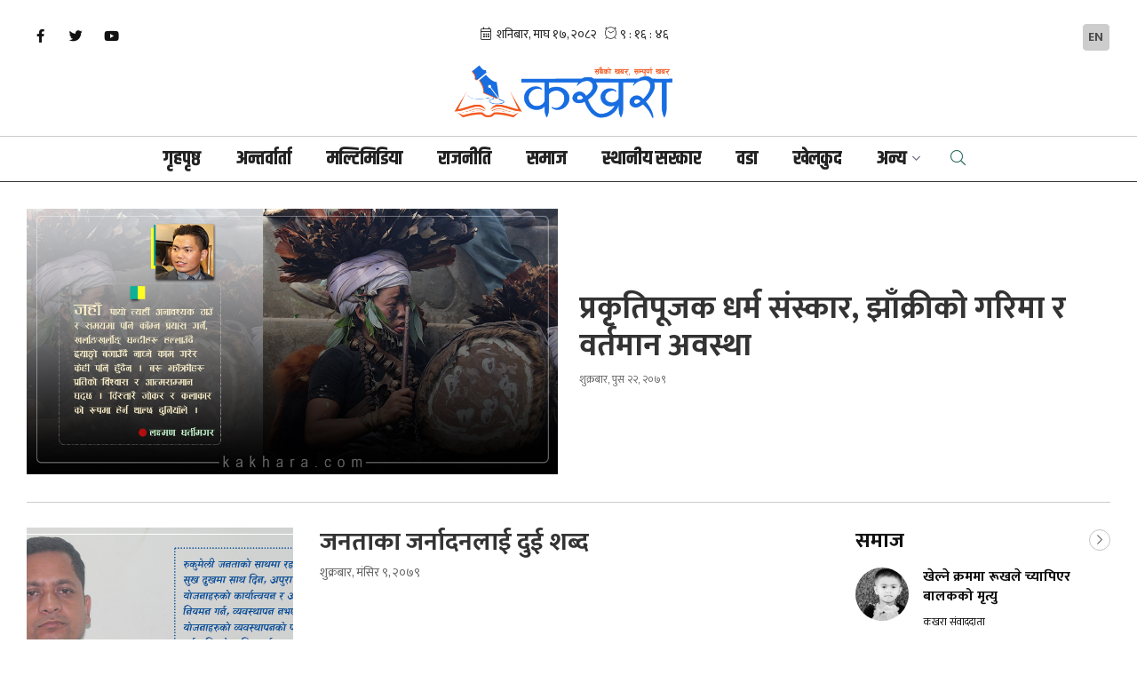

--- FILE ---
content_type: text/html; charset=UTF-8
request_url: https://www.kakhara.com/tag/223
body_size: 13843
content:
<!--<header>-->
<!DOCTYPE html>
<html>

<head>
    <meta charset="">
    <meta http-equiv="X-UA-Compatible" content="ie=edge">
    <meta name="format-detection" content="telephone=no">
    <meta name="viewport" content="width=device-width, initial-scale=1.0, maximum-scale=3.0, minimum-scale=1.0">
    <title>कखरा :: Kakhara सबैको खबर सम्पूर्ण खबर</title>
<meta property="og:title" content="कखरा :: Kakhara सबैको खबर सम्पूर्ण खबर"/>
<meta property="og:url" content="https://www.kakhara.com/tag/223/"/>
<meta property="og:description" content="Kakhara सबैको खबर सम्पूर्ण खबर | News Portal from Rukum, Nepal"/>
<meta property="og:image" content="https://www.kakhara.com/themes/kakhara/images/default.png"/>
<meta property="og:type" content="article" />
<meta property="og:site_name " content="कखरा :: Kakhara सबैको खबर सम्पूर्ण खबर"/>
<meta name="twitter:card" content="summary_large_image">
<meta name="twitter:site" content="@kakhara.com">
<meta name="twitter:title" content="कखरा :: Kakhara सबैको खबर सम्पूर्ण खबर">
<meta name="twitter:description" content="Kakhara सबैको खबर सम्पूर्ण खबर | News Portal from Rukum, Nepal">
<meta name="twitter:image" content="https://www.kakhara.com/themes/kakhara/images/default.png">
<meta http-equiv="Content-Security-Policy" content="upgrade-insecure-requests">
<meta name="robots" content="index,follow" />
<meta name="keywords" content="कखरा, , Kakhara, सबैको, खबर, सम्पूर्ण, खबर, , कखरा :: Kakhara सबैको खबर सम्पूर्ण खबर" />
<meta name="description" content="Kakhara सबैको खबर सम्पूर्ण खबर | News Portal from Rukum, Nepal" />
<meta name="subject" content="Kakhara सबैको खबर सम्पूर्ण खबर | News Portal from Rukum, Nepal">
<meta name="publisher" content="Kakhara सबैको खबर सम्पूर्ण खबर | News Portal from Rukum, Nepal">
    <link rel="profile" href="https://gmpg.org/xfn/11">
    <link rel="icon" href="https://www.kakhara.com/themes/kakhara/images/favicon.png">
    <!--<main css>-->
<link rel="stylesheet" href="https://www.kakhara.com/themes/kakhara/css/owl-carousel.css" type="text/css">
<link rel="stylesheet" href="https://www.kakhara.com/themes/kakhara/css/animate.min.css" type="text/css">
<link rel="stylesheet" href="https://cdn.jsdelivr.net/npm/bootstrap@5.1.3/dist/css/bootstrap.min.css" type="text/css">
<link rel="stylesheet" href="https://cdn.linearicons.com/free/1.0.0/icon-font.min.css">
<link rel="stylesheet" href="https://pro.fontawesome.com/releases/v5.14.0/css/all.css" type="text/css">
<link rel="stylesheet" href="https://www.kakhara.com/themes/kakhara/css/lightgallery.css" type="text/css" />
<link rel="stylesheet" href="https://www.kakhara.com/themes/kakhara/css/nice-select.css" type="text/css" />
<link rel="stylesheet" href="https://www.kakhara.com/themes/kakhara/css/select2.min.css" type="text/css" />
<link rel="stylesheet" href="https://www.kakhara.com/themes/kakhara/css/select2.min.css" type="text/css" />
<link rel="stylesheet" href="https://www.kakhara.com/themes/kakhara/css/date-picker.css" type="text/css" />
<link rel="stylesheet" href="https://www.kakhara.com/themes/kakhara/css/dropzone.css" type="text/css" />
<link rel="stylesheet" href="https://www.kakhara.com/themes/kakhara/css/sweetalert2.min.css" type="text/css" />
<link rel="stylesheet" href="https://www.kakhara.com/themes/kakhara/css/metisMenu.css" type="text/css" />
<link rel="stylesheet" href="https://www.kakhara.com/themes/kakhara/css/style.css?v=1.1.0" type="text/css" />
<link rel="stylesheet" href="https://www.kakhara.com/themes/kakhara/css/custom.css?v=1.25" type="text/css" />

    <!-- Google tag (gtag.js) -->
<script async src="https://www.googletagmanager.com/gtag/js?id=G-EJKX43QBGC"></script>
<script>
  window.dataLayer = window.dataLayer || [];
  function gtag(){dataLayer.push(arguments);}
  gtag('js', new Date());

  gtag('config', 'G-EJKX43QBGC');
</script>

</head>

<body class="tag">

    <!--<popup>-->
                
    <!--<mobile nav>-->
        <div class="primary-panel">
        <div class="close-box">
            <span class="main-title"><span class="titles title-8 panel-title"><img src="https://www.kakhara.com/themes/kakhara/images/logo.png??v=1.0"
                        alt="Kakhara सबैको खबर सम्पूर्ण खबर"></span></span>
            <span class="menu-close"><span class="left-icon lnr lnr-cross"></span></span>
        </div>

        <div class="menu-box">
            <!--<navigation starts>-->
<div class="navigation_boxs">

    <ul class="sidebar" id="side-menu">
                <li><a class="" href="https://www.kakhara.com"
                title="गृहपृष्ठ">गृहपृष्ठ</a></li>

                <li  class="  " >
            <a                 title="अन्तर्वार्ता"
                href="https://www.kakhara.com/interview"
                class=""
                                >
                अन्तर्वार्ता            </a>
                    </li>
                <li  class="  " >
            <a                 title="मल्टिमिडिया"
                href="https://www.kakhara.com/multimedia"
                class=""
                                >
                मल्टिमिडिया            </a>
                    </li>
                <li  class="  " >
            <a                 title="राजनीति"
                href="https://www.kakhara.com/politics"
                class=""
                                >
                राजनीति            </a>
                    </li>
                <li  class="  " >
            <a                 title="समाज"
                href="https://www.kakhara.com/society"
                class=""
                                >
                समाज            </a>
                    </li>
                <li  class="  " >
            <a                 title="स्थानीय सरकार"
                href="https://www.kakhara.com/local-government"
                class=""
                                >
                स्थानीय सरकार            </a>
                    </li>
                <li  class="  " >
            <a                 title="वडा"
                href="https://www.kakhara.com/wada"
                class=""
                                >
                वडा            </a>
                    </li>
                <li  class="  " >
            <a                 title="खेलकुद"
                href="https://www.kakhara.com/sports"
                class=""
                                >
                खेलकुद            </a>
                    </li>
                <li  class="  " >
            <a                 title="मनाेरन्जन"
                href="https://www.kakhara.com/entertainment"
                class=""
                                >
                मनाेरन्जन            </a>
                    </li>
        
                <li>
            <a href="#">अन्य<span class="fal fa-chevron-down arrow"></span></a>
            <ul class="mm-collapse">
                                                <li><a href="https://www.kakhara.com/house-of-representatives-member-election-2082" title="प्रतिनिधि सभा सदस्य निर्वाचन २०८२">प्रतिनिधि सभा सदस्य निर्वाचन २०८२</a></li>
                                                                <li><a href="https://www.kakhara.com/sahitya" title="साहित्य">साहित्य</a></li>
                                                                <li><a href="https://www.kakhara.com/thoughts-blog" title="विचार/ब्लग">विचार/ब्लग</a></li>
                                                                <li><a href="https://www.kakhara.com/person-personality" title="व्यक्ति/व्यक्तित्व">व्यक्ति/व्यक्तित्व</a></li>
                                                                <li><a href="https://www.kakhara.com/mero-srijana" title="मेराे सिर्जना">मेराे सिर्जना</a></li>
                                                                                                <li><a href="https://www.kakhara.com/local-election-2079" title="स्थानीय तह निर्वाचन २०७९">स्थानीय तह निर्वाचन २०७९</a></li>
                                            </ul>
        </li>
                    </ul>
</div>            <div class="items">
    <ul class="panel-menu normal-nav">
                <li><a href="https://www.kakhara.com/page/about-kakhara" title=" कखरा बारे "> कखरा बारे </a>
        </li>
                <li><a href="https://www.kakhara.com/hamro-team" title="Our Team">Our Team</a></li>
    </ul>
</div>            <div class="items">
                <span class="main-title"><span class="titles title-8 more-title">Get Connected</span></span>
                <span class="social-nav-box">
                    <ul class="social-icons">
            <li>
            <a href="https://www.facebook.com/kakhara1" title="Facebook" target="_blank"><span class="left-icon fab fa-facebook-f"></span></a>
        </li>
    
            <li>
            <a href="https://twitter.com/Kakhara3" title="Twitter" target="_blank"><span class="left-icon fab fa-twitter"></span></a>
        </li>
    
            <li>
            <a href="https://www.youtube.com/@kakhara" title="YouTube" target="_blank"><span class="left-icon fab fa-youtube"></span></a>
        </li>
    
    </ul>                </span>
            </div>
        </div>
    </div>
    <!--</mobile nav>-->

    <div id="wrapper" class="wrapper">
        <div class="nd-header sticky-header">
            <div class="container-xxl">
                <div class="row logo-section">
                    <div class="col-sm-4 col-md-4 logo-box">
                        <figure class="logo-img">
                            <span class="desktop-logo">
                                <a class="main-logo" href="https://www.kakhara.com"
                                    title="Kakhara सबैको खबर सम्पूर्ण खबर"> <img src="https://www.kakhara.com/themes/kakhara/images/logo.png??v=1.0"
                                        alt="Kakhara सबैको खबर सम्पूर्ण खबर"> </a>
                            </span>

                            <span class="mobile-logo">
                                <a class="main-logo" href="https://www.kakhara.com"
                                    title="Kakhara सबैको खबर सम्पूर्ण खबर"> <img src="https://www.kakhara.com/themes/kakhara/images/logo.png??v=1.0"
                                        alt="Kakhara सबैको खबर सम्पूर्ण खबर"> </a>
                            </span>

                        </figure>
                    </div>
                    <div class="col-sm-8 col-md-8 top-part">
                        <div class="sticky-right">
                            <span class="social-nav-box">
                                <div class="shortcut-box">
    <!-- <a class="unicode-nav" href="" class="unicode-icon" title="युनिकोड"><span
            class="left-icon fal fa-keyboard"></span><span
            class="titles news-title-10 d-inline-block">युनिकोड</span></a> -->
    <a class="lang-btn" href="https://en.kakhara.com/" target="_blank"  class="lang-icon" title="English"><span class="left-icon text-uppercase">En</span></a>
     
    
    

</div>                            </span>
                            <div class="signin-right-box">
                                <span class="quick-search"><span class="search-option-btn desktop-search"><span
            class="left-icon fal fa-search"></span></span></span>
<span class="menu-toggle desktop-btn"><span class="left-icon fal fa-bars"></span></span>
                            </div>
                        </div>

                    </div>

                </div>

            </div>

            <div class="main-navigation-box sticky-nav">
                <div class="container-xxl">
                    <div class="main-nav-box">
                        <!--<nav>-->
                        <div class="navigation-box">
                            <!--<navigation starts>-->
<div class="navigation_box mains">
    <ul>

                <li><a class="" href="https://www.kakhara.com"
                title="गृहपृष्ठ">गृहपृष्ठ</a></li>

                <li >
            <a                 title="अन्तर्वार्ता"
                href="https://www.kakhara.com/interview"
                class=" "
                                >
                अन्तर्वार्ता
            </a>
                    </li>

                <li >
            <a                 title="मल्टिमिडिया"
                href="https://www.kakhara.com/multimedia"
                class=" "
                                >
                मल्टिमिडिया
            </a>
                    </li>

                <li >
            <a                 title="राजनीति"
                href="https://www.kakhara.com/politics"
                class=" "
                                >
                राजनीति
            </a>
                    </li>

                <li >
            <a                 title="समाज"
                href="https://www.kakhara.com/society"
                class=" "
                                >
                समाज
            </a>
                    </li>

                <li >
            <a                 title="स्थानीय सरकार"
                href="https://www.kakhara.com/local-government"
                class=" "
                                >
                स्थानीय सरकार
            </a>
                    </li>

                <li >
            <a                 title="वडा"
                href="https://www.kakhara.com/wada"
                class=" "
                                >
                वडा
            </a>
                    </li>

                <li >
            <a                 title="खेलकुद"
                href="https://www.kakhara.com/sports"
                class=" "
                                >
                खेलकुद
            </a>
                    </li>

                        <li class="dropdown">
            <a class="nav-link dropdown-toggle" href="#" id="navbarDropdown" role="button" data-toggle="dropdown"
                aria-haspopup="true" aria-expanded="false" title="अन्य">
                अन्य
            </a>
            <ul class="dropdown-menu">
                                                <li><a href="https://www.kakhara.com/entertainment" title="मनाेरन्जन"
                        class="">मनाेरन्जन</a></li>
                                                                <li><a href="https://www.kakhara.com/house-of-representatives-member-election-2082" title="प्रतिनिधि सभा सदस्य निर्वाचन २०८२"
                        class="">प्रतिनिधि सभा सदस्य निर्वाचन २०८२</a></li>
                                                                <li><a href="https://www.kakhara.com/sahitya" title="साहित्य"
                        class="">साहित्य</a></li>
                                                                <li><a href="https://www.kakhara.com/thoughts-blog" title="विचार/ब्लग"
                        class="">विचार/ब्लग</a></li>
                                                                <li><a href="https://www.kakhara.com/person-personality" title="व्यक्ति/व्यक्तित्व"
                        class="">व्यक्ति/व्यक्तित्व</a></li>
                                                                <li><a href="https://www.kakhara.com/mero-srijana" title="मेराे सिर्जना"
                        class="">मेराे सिर्जना</a></li>
                                                                                                <li><a href="https://www.kakhara.com/local-election-2079" title="स्थानीय तह निर्वाचन २०७९"
                        class="">स्थानीय तह निर्वाचन २०७९</a></li>
                                            </ul>
        </li>
        
                <li class="search-now">
            <span class="quick-search">
                <span class="search-option-btn desktop-search">
                    <span class="left-icon fal fa-search">
                    </span>
                </span>
            </span>
        </li>
    </ul>
</div>                        </div>
                        <!--</nav>-->
                    </div>
                </div>
            </div>
        </div>
        <header id="header" class="nd-header">
            <div class="nd-header-wrap">
                <div class="container-xxl">
                    
                    <div class="row logo-section mobile-section">
                        <div class="col-sm-4 col-md-4 top-part top-social-part">
                            <span class="social-nav-box">
                                <ul class="social-icons">
            <li>
            <a href="https://www.facebook.com/kakhara1" title="Facebook" target="_blank"><span class="left-icon fab fa-facebook-f"></span></a>
        </li>
    
            <li>
            <a href="https://twitter.com/Kakhara3" title="Twitter" target="_blank"><span class="left-icon fab fa-twitter"></span></a>
        </li>
    
            <li>
            <a href="https://www.youtube.com/@kakhara" title="YouTube" target="_blank"><span class="left-icon fab fa-youtube"></span></a>
        </li>
    
    </ul>                            </span>
                            <!-- <div class="signin-right-box">
                                <span class="quick-search"><span class="search-option-btn desktop-search"><span
            class="left-icon fal fa-search"></span></span></span>
<span class="menu-toggle desktop-btn"><span class="left-icon fal fa-bars"></span></span>
                             </div> -->
                        </div>

                        <div class="col-sm-4 col-md-4 d-flex top-part top-date-part">
                            <!--<time>-->
                            <div class="time-left-box">
                                <div class="calendar-item"><iframe
                                        src="https://calendar.softnep.tools/nepalitime/1?template=1&time=yes&second=yes&clock=yes&font_size=14px"
                                        frameborder="0" width="100%" height="25px" scrolling="no"></iframe></div>
                                <!-- <div class="calendar-item current-time"><span class="left-icon fal fa-clock" id="time"></span></div> -->
                            </div>
                            <!--</time>-->
                        </div>

                        <div class="col-sm-4 col-md-4 top-part top-shortcuts">
                            <!--<shortcuts>-->
                            <div class="shortcut-box">
    <!-- <a class="unicode-nav" href="" class="unicode-icon" title="युनिकोड"><span
            class="left-icon fal fa-keyboard"></span><span
            class="titles news-title-10 d-inline-block">युनिकोड</span></a> -->
    <a class="lang-btn" href="https://en.kakhara.com/" target="_blank"  class="lang-icon" title="English"><span class="left-icon text-uppercase">En</span></a>
     
    
    

</div>                            <!--</shortcuts>-->
                        </div>
                    </div>
                </div>

                                    <div class="logo-section">
                        <div class="logo-box">
                            <figure class="logo-img">
                                <span class="desktop-logo">
                                    <a class="main-logo" href="https://www.kakhara.com"
                                        title="Kakhara सबैको खबर सम्पूर्ण खबर"> <img src="https://www.kakhara.com/themes/kakhara/images/logo.png??v=1.0"
                                            alt="Kakhara सबैको खबर सम्पूर्ण खबर"> </a>
                                </span>

                                <span class="mobile-logo">
                                    <a class="main-logo" href="https://www.kakhara.com"
                                        title="Kakhara सबैको खबर सम्पूर्ण खबर"> <img src="https://www.kakhara.com/themes/kakhara/images/logo.png??v=1.0"
                                            alt="Kakhara सबैको खबर सम्पूर्ण खबर"> </a>
                                </span>
                            </figure>
                            <span class="quick-search"><span class="search-option-btn desktop-search"><span
                                        class="left-icon fal fa-search"></span></span></span>
                            <span class="menu-toggle desktop-btn"><span class="left-icon fal fa-bars"></span></span>
                        </div>
                        
                        <div class="navitem-box">
                            <div class="main-navigation-box">
                                <div class="container-xxl">
                                    <div class="main-nav-box">
                                        <!--<nav>-->
                                        <div class="navigation-box">
                                            <!--<navigation starts>-->
<div class="navigation_box mains">
    <ul>

                <li><a class="" href="https://www.kakhara.com"
                title="गृहपृष्ठ">गृहपृष्ठ</a></li>

                <li >
            <a                 title="अन्तर्वार्ता"
                href="https://www.kakhara.com/interview"
                class=" "
                                >
                अन्तर्वार्ता
            </a>
                    </li>

                <li >
            <a                 title="मल्टिमिडिया"
                href="https://www.kakhara.com/multimedia"
                class=" "
                                >
                मल्टिमिडिया
            </a>
                    </li>

                <li >
            <a                 title="राजनीति"
                href="https://www.kakhara.com/politics"
                class=" "
                                >
                राजनीति
            </a>
                    </li>

                <li >
            <a                 title="समाज"
                href="https://www.kakhara.com/society"
                class=" "
                                >
                समाज
            </a>
                    </li>

                <li >
            <a                 title="स्थानीय सरकार"
                href="https://www.kakhara.com/local-government"
                class=" "
                                >
                स्थानीय सरकार
            </a>
                    </li>

                <li >
            <a                 title="वडा"
                href="https://www.kakhara.com/wada"
                class=" "
                                >
                वडा
            </a>
                    </li>

                <li >
            <a                 title="खेलकुद"
                href="https://www.kakhara.com/sports"
                class=" "
                                >
                खेलकुद
            </a>
                    </li>

                        <li class="dropdown">
            <a class="nav-link dropdown-toggle" href="#" id="navbarDropdown" role="button" data-toggle="dropdown"
                aria-haspopup="true" aria-expanded="false" title="अन्य">
                अन्य
            </a>
            <ul class="dropdown-menu">
                                                <li><a href="https://www.kakhara.com/entertainment" title="मनाेरन्जन"
                        class="">मनाेरन्जन</a></li>
                                                                <li><a href="https://www.kakhara.com/house-of-representatives-member-election-2082" title="प्रतिनिधि सभा सदस्य निर्वाचन २०८२"
                        class="">प्रतिनिधि सभा सदस्य निर्वाचन २०८२</a></li>
                                                                <li><a href="https://www.kakhara.com/sahitya" title="साहित्य"
                        class="">साहित्य</a></li>
                                                                <li><a href="https://www.kakhara.com/thoughts-blog" title="विचार/ब्लग"
                        class="">विचार/ब्लग</a></li>
                                                                <li><a href="https://www.kakhara.com/person-personality" title="व्यक्ति/व्यक्तित्व"
                        class="">व्यक्ति/व्यक्तित्व</a></li>
                                                                <li><a href="https://www.kakhara.com/mero-srijana" title="मेराे सिर्जना"
                        class="">मेराे सिर्जना</a></li>
                                                                                                <li><a href="https://www.kakhara.com/local-election-2079" title="स्थानीय तह निर्वाचन २०७९"
                        class="">स्थानीय तह निर्वाचन २०७९</a></li>
                                            </ul>
        </li>
        
                <li class="search-now">
            <span class="quick-search">
                <span class="search-option-btn desktop-search">
                    <span class="left-icon fal fa-search">
                    </span>
                </span>
            </span>
        </li>
    </ul>
</div>                                        </div>
                                        <!--</nav>-->
                                    </div>
                                </div>
                            </div>
                        </div>
                    </div>
                            </div>
        </header>
        <!--</header>-->

                            
        <section class="search-area">
            <div class="center-box">
                <form action="https://www.kakhara.com/search" method="GET" class="search-option">
                    <fieldset>
                        <input type="text" placeholder="यहाँ टाईप गर्नुहोस्..." name="keyword" class="textfield"
                            autofocus>
                        <button class="search-btn"><span class="left-icon fas fa-search"></span></button>
                        <span class="border-bottom"></span>
                    </fieldset>
                </form>

                <!--<navigation starts>-->
                <div class="navigation_box mains d-inline-block suggestion-nav">
                    <span class="titles news-title-9 suggestion-title">सुझावहरु</span>
                    <ul>
                        <li>
                            <a href="https://www.kakhara.com" title="गृहपृष्ठ">गृहपृष्ठ</a>
                        </li>
                                                    <li><a href="https://www.kakhara.com/interview"
                                    title="अन्तर्वार्ता" class="">अन्तर्वार्ता</a></li>
                                                    <li><a href="https://www.kakhara.com/multimedia"
                                    title="मल्टिमिडिया" class="">मल्टिमिडिया</a></li>
                                                    <li><a href="https://www.kakhara.com/politics"
                                    title="राजनीति" class="">राजनीति</a></li>
                                                    <li><a href="https://www.kakhara.com/society"
                                    title="समाज" class="">समाज</a></li>
                                                    <li><a href="https://www.kakhara.com/local-government"
                                    title="स्थानीय सरकार" class="">स्थानीय सरकार</a></li>
                                                    <li><a href="https://www.kakhara.com/wada"
                                    title="वडा" class="">वडा</a></li>
                                                    <li><a href="https://www.kakhara.com/sports"
                                    title="खेलकुद" class="">खेलकुद</a></li>
                                                    <li><a href="https://www.kakhara.com/entertainment"
                                    title="मनाेरन्जन" class="">मनाेरन्जन</a></li>
                                            </ul>
                </div>
            </div>

            <span class="quick-search">
                <span class="search-option-btn desktop-search">
                    <span class="left-icon fal fa-search"></span>
                </span>
            </span>
        </section>
<!--</header>-->

    <!--<content>-->
<div id="content">
    
<section class="section normal-section mainnews-section normal-list-section full-news-list-page">
    <div class="container-xxl">
        <!-- section start -->
                <div class="row main-news-list">
            <div class="items thumb-news-box list-featured col-12">
                <div class="row featured-news">
                    <div class="items col-6">
                        <figure class="article-img">
                            <a href="https://www.kakhara.com/detail/3890"><img class="w-100"
                                    src="https://www.kakhara.com/uploads/posts/laxman gharti1672979267.jpg"
                                    alt="प्रकृतिपूजक धर्म संस्कार, झाँक्रीको गरिमा र वर्तमान अवस्था"></a>
                        </figure>
                    </div>
                    <div class="items col-6">
                        <span class="titles news-title-top"><a href="https://www.kakhara.com/detail/3890">प्रकृतिपूजक धर्म संस्कार, झाँक्रीको गरिमा र वर्तमान अवस्था</a></span>
                        <span class="date-line">शुक्रबार, पुस २२, २०७९</span>
                    </div>
                </div>
            </div>
        </div>
        
        <div class="row main-news-list">
            <div class="items half-more-news category-news-list inside-news-list col-9">
                                <div class="d-flex media">
                    <figure class="article-img flex-shrink-0">
                        <a href="https://www.kakhara.com/detail/3734">
                            <img src="https://www.kakhara.com/uploads/posts/Dal bdr khadka1669363247.jpg"
                                alt="जनताका जर्नादनलाई दुई शब्द">
                        </a>
                    </figure>
                    <div class="media-body flex-grow-1">
                        <span class="titles news-title-4"><a href="https://www.kakhara.com/detail/3734">
                                जनताका जर्नादनलाई दुई शब्द

                            </a></span>
                        <span class="date-line mt-2"> शुक्रबार, मंसिर ९, २०७९
                        </span>
                        <span class="description mt-2">
                            </span>
                    </div>
                </div>
                                <div class="d-flex media">
                    <figure class="article-img flex-shrink-0">
                        <a href="https://www.kakhara.com/detail/3717">
                            <img src="https://www.kakhara.com/uploads/posts/sURUL1669186931.jpg"
                                alt="बागीले होइन, जनयुद्धको योद्धाले जितेको हो">
                        </a>
                    </figure>
                    <div class="media-body flex-grow-1">
                        <span class="titles news-title-4"><a href="https://www.kakhara.com/detail/3717">
                                बागीले होइन, जनयुद्धको योद्धाले जितेको हो

                            </a></span>
                        <span class="date-line mt-2"> बुधबार, मंसिर ७, २०७९
                        </span>
                        <span class="description mt-2">
                            </span>
                    </div>
                </div>
                                <div class="d-flex media">
                    <figure class="article-img flex-shrink-0">
                        <a href="https://www.kakhara.com/detail/3655">
                            <img src="https://www.kakhara.com/uploads/posts/Dal bdr khadka1668474924.jpg"
                                alt="रुकुम पश्चिम गठबन्धनको चटारो किन ? ">
                        </a>
                    </figure>
                    <div class="media-body flex-grow-1">
                        <span class="titles news-title-4"><a href="https://www.kakhara.com/detail/3655">
                                रुकुम पश्चिम गठबन्धनको चटारो किन ? 

                            </a></span>
                        <span class="date-line mt-2"> मंगलबार, कात्तिक २९, २०७९
                        </span>
                        <span class="description mt-2">
                            </span>
                    </div>
                </div>
                                <div class="d-flex media">
                    <figure class="article-img flex-shrink-0">
                        <a href="https://www.kakhara.com/detail/3066">
                            <img src="https://www.kakhara.com/uploads/posts/Dal bahadur1657114585.jpg"
                                alt="जनप्रिय बजेटले ल्याएको भुकम्प">
                        </a>
                    </figure>
                    <div class="media-body flex-grow-1">
                        <span class="titles news-title-4"><a href="https://www.kakhara.com/detail/3066">
                                जनप्रिय बजेटले ल्याएको भुकम्प

                            </a></span>
                        <span class="date-line mt-2"> बुधबार, असार २२, २०७९
                        </span>
                        <span class="description mt-2">
                            </span>
                    </div>
                </div>
                                <div class="d-flex media">
                    <figure class="article-img flex-shrink-0">
                        <a href="https://www.kakhara.com/detail/3057">
                            <img src="https://www.kakhara.com/uploads/posts/Laxman Gharti1656858465.jpg"
                                alt="एउटा कम्रेड शालिकमा ठडिँदा अर्को कम्रेड सडकमा ढले !">
                        </a>
                    </figure>
                    <div class="media-body flex-grow-1">
                        <span class="titles news-title-4"><a href="https://www.kakhara.com/detail/3057">
                                एउटा कम्रेड शालिकमा ठडिँदा अर्को कम्रेड सडकमा ढले !

                            </a></span>
                        <span class="date-line mt-2"> आइतबार, असार १९, २०७९
                        </span>
                        <span class="description mt-2">
                            </span>
                    </div>
                </div>
                                <div class="d-flex media">
                    <figure class="article-img flex-shrink-0">
                        <a href="https://www.kakhara.com/detail/2933">
                            <img src="https://www.kakhara.com/uploads/posts/Tej kumar oli1654157405.jpg"
                                alt="नेपालमा बदलिँदो मतदान व्यवहारः स्थानीय तह सदस्य निर्वाचन २०७९ को सन्दर्भ">
                        </a>
                    </figure>
                    <div class="media-body flex-grow-1">
                        <span class="titles news-title-4"><a href="https://www.kakhara.com/detail/2933">
                                नेपालमा बदलिँदो मतदान व्यवहारः स्थानीय तह सदस्य निर्वाचन २०७९ को सन्दर्भ

                            </a></span>
                        <span class="date-line mt-2"> बिहीबार, जेठ १९, २०७९
                        </span>
                        <span class="description mt-2">
                            </span>
                    </div>
                </div>
                                <div class="d-flex media">
                    <figure class="article-img flex-shrink-0">
                        <a href="https://www.kakhara.com/detail/2928">
                            <img src="https://www.kakhara.com/uploads/posts/Dal Khadka1654071753.jpg"
                                alt="कायरताबाट भण्डाफोर सम्भव छैन">
                        </a>
                    </figure>
                    <div class="media-body flex-grow-1">
                        <span class="titles news-title-4"><a href="https://www.kakhara.com/detail/2928">
                                कायरताबाट भण्डाफोर सम्भव छैन

                            </a></span>
                        <span class="date-line mt-2"> बुधबार, जेठ १८, २०७९
                        </span>
                        <span class="description mt-2">
                            रुकुम पश्चिम राष्ट्रिय योजना र कार्यक्रमहरु सुत्रधार गर्ने जननी भयो । रुकुम जननी हुन पाँईदैन भनेर भण्डाफोर हो ? कर्णालीको अर्थमन्त्रीले जनमैत्री वजेट ल्याउन पाँईदैन भनेर रिस हो ?</span>
                    </div>
                </div>
                                <div class="d-flex media">
                    <figure class="article-img flex-shrink-0">
                        <a href="https://www.kakhara.com/detail/2519">
                            <img src="https://www.kakhara.com/uploads/posts/Laxman1651812415.jpg"
                                alt="खरानी बनेको राजतन्त्र र हिन्दुराज्यको कठपुतली राजेन्द्र लिङ्देन !">
                        </a>
                    </figure>
                    <div class="media-body flex-grow-1">
                        <span class="titles news-title-4"><a href="https://www.kakhara.com/detail/2519">
                                खरानी बनेको राजतन्त्र र हिन्दुराज्यको कठपुतली राजेन्द्र लिङ्देन !

                            </a></span>
                        <span class="date-line mt-2"> शुक्रबार, वैशाख २३, २०७९
                        </span>
                        <span class="description mt-2">
                            </span>
                    </div>
                </div>
                                <div class="d-flex media">
                    <figure class="article-img flex-shrink-0">
                        <a href="https://www.kakhara.com/detail/2499">
                            <img src="https://www.kakhara.com/uploads/posts/Sp Dhakal1651503256.jpg"
                                alt=" आचारसंहिताको कसीमा स्थानीय तह निर्वाचन  ">
                        </a>
                    </figure>
                    <div class="media-body flex-grow-1">
                        <span class="titles news-title-4"><a href="https://www.kakhara.com/detail/2499">
                                 आचारसंहिताको कसीमा स्थानीय तह निर्वाचन  

                            </a></span>
                        <span class="date-line mt-2"> सोमबार, वैशाख १९, २०७९
                        </span>
                        <span class="description mt-2">
                            </span>
                    </div>
                </div>
                                <div class="d-flex media">
                    <figure class="article-img flex-shrink-0">
                        <a href="https://www.kakhara.com/detail/2440">
                            <img src="https://www.kakhara.com/uploads/posts/Ram Bdr Kc1651023699.jpg"
                                alt="स्थानीय तहको निर्वाचन र चुनावी घोषणापत्र">
                        </a>
                    </figure>
                    <div class="media-body flex-grow-1">
                        <span class="titles news-title-4"><a href="https://www.kakhara.com/detail/2440">
                                स्थानीय तहको निर्वाचन र चुनावी घोषणापत्र

                            </a></span>
                        <span class="date-line mt-2"> बुधबार, वैशाख १४, २०७९
                        </span>
                        <span class="description mt-2">
                            </span>
                    </div>
                </div>
                                <div class="d-flex media">
                    <figure class="article-img flex-shrink-0">
                        <a href="https://www.kakhara.com/detail/2376">
                            <img src="https://www.kakhara.com/uploads/posts/SP1650354729.jpg"
                                alt="चौरजहारी नगरपालिकाको प्रशासनिक भवन परिसरमा उभिदा">
                        </a>
                    </figure>
                    <div class="media-body flex-grow-1">
                        <span class="titles news-title-4"><a href="https://www.kakhara.com/detail/2376">
                                चौरजहारी नगरपालिकाको प्रशासनिक भवन परिसरमा उभिदा

                            </a></span>
                        <span class="date-line mt-2"> मंगलबार, वैशाख ६, २०७९
                        </span>
                        <span class="description mt-2">
                            </span>
                    </div>
                </div>
                                <div class="d-flex media">
                    <figure class="article-img flex-shrink-0">
                        <a href="https://www.kakhara.com/detail/2327">
                            <img src="https://www.kakhara.com/uploads/posts/Ram bdr kc1649468481.jpg"
                                alt="नेपालको अर्थतन्त्रको बारेमा बोल्नुभन्दा पहिले बुझ्नुपर्ने केही तथ्यहरू">
                        </a>
                    </figure>
                    <div class="media-body flex-grow-1">
                        <span class="titles news-title-4"><a href="https://www.kakhara.com/detail/2327">
                                नेपालको अर्थतन्त्रको बारेमा बोल्नुभन्दा पहिले बुझ्नुपर्ने केही तथ्यहरू

                            </a></span>
                        <span class="date-line mt-2"> शनिबार, चैत २६, २०७८
                        </span>
                        <span class="description mt-2">
                            </span>
                    </div>
                </div>
                
                <!--<full ad>-->
                                <!--</full ad>-->
                <div class="pagination">

    
    
                                    <span class="current">1</span>
                                                <a class="page larger" href="https://www.kakhara.com/tag/223?page=2">2 </a>
                                                <a class="page larger" href="https://www.kakhara.com/tag/223?page=3">3 </a>
                    
    
            <a class="nextpostslink" rel="next" href="https://www.kakhara.com/tag/223?page=2">Next</a>
        <a href="https://www.kakhara.com/tag/223?page=3" class="nextpostslink" rel="last">Last</a>
    
</div>

            </div>
            <div class="items side-bigyaapan col-3">
                <div class="sticky-box">
                    <!--<adbox>-->
<div class="items side-bigyaapan">
    <div class="cat-box">
        <div class="catline">
            <span class="title-box titles cat-title">समाज</span>
        </div>
        <div class="more-box"><a class="more-btn" href="https://www.kakhara.com/society"
                title="More"><span class="left-icon fal fa-chevron-right"></span></a></div>
    </div>
    <div class="side-widget more-thumb-list bichar-blogs">

        <div class="media-box more-thumbs">
                        <div class="media d-flex">
                <a href="https://www.kakhara.com/detail/8588">
                    <figure class="flex-shrink-0 article-img me-3">
                        <img src="https://www.kakhara.com/uploads/posts/150X150/1000142942-1769761353.jpg"
                            alt="खेल्ने क्रममा रूखले च्यापिएर बालकको मृत्यु">
                    </figure>
                    <span class="flex-grow-1 media-body">
                        <span class="titles news-title-8">खेल्ने क्रममा रूखले च्यापिएर बालकको मृत्यु</span>
                                                    <span class="date-line">कखरा संवाददाता</span>
                                            </span>
                </a>
            </div>
                        <div class="media d-flex">
                <a href="https://www.kakhara.com/detail/8586">
                    <figure class="flex-shrink-0 article-img me-3">
                        <img src="https://www.kakhara.com/uploads/posts/150X150/619672585_885482824227279_470826583581299982_n-1769750821.jpg"
                            alt="विजयश्वरी बोर्डिङ स्कुललले दियो अभिभावकलाई एकदिने प्रेरणादायी तालिम ">
                    </figure>
                    <span class="flex-grow-1 media-body">
                        <span class="titles news-title-8">विजयश्वरी बोर्डिङ स्कुललले दियो अभिभावकलाई एकदिने प्रेरणादायी तालिम </span>
                                                    <span class="date-line">कखरा संवाददाता</span>
                                            </span>
                </a>
            </div>
                        <div class="media d-flex">
                <a href="https://www.kakhara.com/detail/8583">
                    <figure class="flex-shrink-0 article-img me-3">
                        <img src="https://www.kakhara.com/uploads/posts/150X150/samajik-1769686468.jpg"
                            alt="स्थानीय तहका कर्मचारीका लागि मुसिकोटमा क्षमता अभिवृद्धि तालिम सुरु ">
                    </figure>
                    <span class="flex-grow-1 media-body">
                        <span class="titles news-title-8">स्थानीय तहका कर्मचारीका लागि मुसिकोटमा क्षमता अभिवृद्धि तालिम सुरु </span>
                                                    <span class="date-line">कखरा संवाददाता</span>
                                            </span>
                </a>
            </div>
                        <div class="media d-flex">
                <a href="https://www.kakhara.com/detail/8581">
                    <figure class="flex-shrink-0 article-img me-3">
                        <img src="https://www.kakhara.com/uploads/posts/150X150/1000141837-1769679257.jpg"
                            alt="रोजगारीको लागि भारत गएका मदनको मृत्यु ">
                    </figure>
                    <span class="flex-grow-1 media-body">
                        <span class="titles news-title-8">रोजगारीको लागि भारत गएका मदनको मृत्यु </span>
                                                    <span class="date-line">कखरा संवाददाता</span>
                                            </span>
                </a>
            </div>
                        <div class="media d-flex">
                <a href="https://www.kakhara.com/detail/8580">
                    <figure class="flex-shrink-0 article-img me-3">
                        <img src="https://www.kakhara.com/uploads/posts/150X150/622867000_3427622087403945_3626383359302457167_n-1769606799.jpg"
                            alt="विजयश्वरी बोर्डिङ स्कुलका शिक्षकलाई एक दिने प्रेरणादायी प्रशिक्षण तालिम ">
                    </figure>
                    <span class="flex-grow-1 media-body">
                        <span class="titles news-title-8">विजयश्वरी बोर्डिङ स्कुलका शिक्षकलाई एक दिने प्रेरणादायी प्रशिक्षण तालिम </span>
                                                    <span class="date-line">कखरा संवाददाता</span>
                                            </span>
                </a>
            </div>
                    </div>
    </div>
</div><div class="items side-bigyaapan">
    <div class="cat-box">
        <div class="catline">
            <span class="title-box titles cat-title">खेलकुद</span>
        </div>
        <div class="more-box">
            <a class="more-btn" href="https://www.kakhara.com/sports"
                title="More">
                <span class="left-icon fal fa-chevron-right"></span></a>
        </div>
    </div>
    <div class="side-widget more-thumb-list">
                <div class="media-box">
            <figure class="mb-3 article-img">
                <a href="https://www.kakhara.com/detail/8593" title="सिस्ने गाउँपालिकाको सातौँ राष्ट्रपति रनिङ शिल्ड रुक्मिणी मावि जित्यो">
                    <img class="w-100" src="https://www.kakhara.com/uploads/posts/350X220/1000143212-1769786561.jpg"
                        alt="सिस्ने गाउँपालिकाको सातौँ राष्ट्रपति रनिङ शिल्ड रुक्मिणी मावि जित्यो"></a>
            </figure>
            <span class="titles news-title-6"><a href="https://www.kakhara.com/detail/8593">
                    सिस्ने गाउँपालिकाको सातौँ राष्ट्रपति रनिङ शिल्ड रुक्मिणी मावि जित्यो
                </a></span>
            <span class="date-line">
                शुक्रबार, माघ १६, २०८२
            </span>
        </div>
        
        <div class="media-box more-thumbs">
                        <div class="media d-flex">
                <a href="https://www.kakhara.com/detail/8591">
                    <span class="flex-grow-1 media-body">
                        <span class="titles news-title-8">
                            पिएम कपको कर्णाली छनोटमा रुकुम पश्चिमको लगातार दोस्रो जित
                        </span>
                    </span>
                </a>
            </div>
                        <div class="media d-flex">
                <a href="https://www.kakhara.com/detail/8575">
                    <span class="flex-grow-1 media-body">
                        <span class="titles news-title-8">
                            सिस्ने गाउँपालिकाको सातौँ राष्ट्रपति रनिङ शिल्ड सुरु
                        </span>
                    </span>
                </a>
            </div>
                        <div class="media d-flex">
                <a href="https://www.kakhara.com/detail/8570">
                    <span class="flex-grow-1 media-body">
                        <span class="titles news-title-8">
                            अर्जुन घर्तीको कप्तानीमा पिएम कपका लागि रुकुम पश्चिमको टोली घोषणा 
                        </span>
                    </span>
                </a>
            </div>
                        <div class="media d-flex">
                <a href="https://www.kakhara.com/detail/8560">
                    <span class="flex-grow-1 media-body">
                        <span class="titles news-title-8">
                            मुसिकोट १० चुनका दिलिप बने `दि हिरोज´ अन्तरास्ट्रिय तेक्वान्दोको उपविजेता
                        </span>
                    </span>
                </a>
            </div>
                    </div>
    </div>
</div>
<div class="items side-bigyaapan">
    <div class="cat-box">
        <div class="catline">
            <span class="title-box titles cat-title">राजनीति</span>
        </div>
        <div class="more-box">
            <a class="more-btn" href="https://www.kakhara.com/politics"
                title="More">
                <span class="left-icon fal fa-chevron-right"></span></a>
        </div>
    </div>
    <div class="side-widget more-thumb-list">
                <div class="media-box">
            <figure class="mb-3 article-img">
                <a href="https://www.kakhara.com/detail/8592" title="मेरो उम्मेदवारी पहिलो र अन्तिम पनि यही हो: नेकपा उम्मेदवार गाेपाल शर्मा ">
                    <img class="w-100" src="https://www.kakhara.com/uploads/posts/350X220/6182b120-060e-43cb-9832-775ceadafec5-1769778654.jpeg"
                        alt="मेरो उम्मेदवारी पहिलो र अन्तिम पनि यही हो: नेकपा उम्मेदवार गाेपाल शर्मा "></a>
            </figure>
            <span class="titles news-title-6"><a href="https://www.kakhara.com/detail/8592">
                    मेरो उम्मेदवारी पहिलो र अन्तिम पनि यही हो: नेकपा उम्मेदवार गाेपाल शर्मा 
                </a></span>
            <span class="date-line">
                शुक्रबार, माघ १६, २०८२
            </span>
        </div>
        
        <div class="media-box more-thumbs">
                        <div class="media d-flex">
                <a href="https://www.kakhara.com/detail/8587">
                    <span class="flex-grow-1 media-body">
                        <span class="titles news-title-8">
                            वाइसिएल चौरजहारीको अध्यक्षमा रुपेश गिरी चयन 
                        </span>
                    </span>
                </a>
            </div>
                        <div class="media d-flex">
                <a href="https://www.kakhara.com/detail/8573">
                    <span class="flex-grow-1 media-body">
                        <span class="titles news-title-8">
                            नेकपा रुकुम पश्चिम मतदातासँग भेटघाटमा व्यस्त, अन्य राजनितिक दलपनि गाउँगाउँ पसे
                        </span>
                    </span>
                </a>
            </div>
                        <div class="media d-flex">
                <a href="https://www.kakhara.com/detail/8569">
                    <span class="flex-grow-1 media-body">
                        <span class="titles news-title-8">
                            रुकुम पश्चिममा प्रलोपा र एमालेले थाले संयुक्त चुनावी प्रचार 
                        </span>
                    </span>
                </a>
            </div>
                        <div class="media d-flex">
                <a href="https://www.kakhara.com/detail/8562">
                    <span class="flex-grow-1 media-body">
                        <span class="titles news-title-8">
                            रुकुम पश्चिम र रुकुम पूर्वमा एमालेले प्रलोपालाई सघाउने
                        </span>
                    </span>
                </a>
            </div>
                    </div>
    </div>
</div>
<div class="items side-bigyaapan">
    <div class="cat-box">
        <div class="catline">
            <span class="title-box titles cat-title">विचार/ब्लग</span>
        </div>
        <div class="more-box">
            <a class="more-btn" href="https://www.kakhara.com/thoughts-blog"
                title="More">
                <span class="left-icon fal fa-chevron-right"></span></a>
        </div>
    </div>
    <div class="side-widget more-thumb-list">
                <div class="media-box">
            <figure class="mb-3 article-img">
                <a href="https://www.kakhara.com/detail/8510" title="प्रश्न पत्र निर्माणमा हुने प्रमुख त्रुटिहरू र सुधारका उपाय">
                    <img class="w-100" src="https://www.kakhara.com/uploads/posts/350X220/1000137720-1768643897.png"
                        alt="प्रश्न पत्र निर्माणमा हुने प्रमुख त्रुटिहरू र सुधारका उपाय"></a>
            </figure>
            <span class="titles news-title-6"><a href="https://www.kakhara.com/detail/8510">
                    प्रश्न पत्र निर्माणमा हुने प्रमुख त्रुटिहरू र सुधारका उपाय
                </a></span>
            <span class="date-line">
                शनिबार, माघ ३, २०८२
            </span>
        </div>
        
        <div class="media-box more-thumbs">
                        <div class="media d-flex">
                <a href="https://www.kakhara.com/detail/8497">
                    <span class="flex-grow-1 media-body">
                        <span class="titles news-title-8">
                            पाइयो ! पाइयो !!
                        </span>
                    </span>
                </a>
            </div>
                        <div class="media d-flex">
                <a href="https://www.kakhara.com/detail/8491">
                    <span class="flex-grow-1 media-body">
                        <span class="titles news-title-8">
                            नेपालको आगामी  टी-२० विश्वकप २०२६ यात्रा, अवसर र चुनौती
                        </span>
                    </span>
                </a>
            </div>
                        <div class="media d-flex">
                <a href="https://www.kakhara.com/detail/8458">
                    <span class="flex-grow-1 media-body">
                        <span class="titles news-title-8">
                            विधानमा स्पष्ट भएको व्यवस्थालाई कार्यान्वयन गर्दा पार्टी फुट्दैन
                        </span>
                    </span>
                </a>
            </div>
                        <div class="media d-flex">
                <a href="https://www.kakhara.com/detail/8395">
                    <span class="flex-grow-1 media-body">
                        <span class="titles news-title-8">
                            लोकसेवा तयारीको कहानी: असफलता र सफलताको भुमरी
                        </span>
                    </span>
                </a>
            </div>
                    </div>
    </div>
</div>
<div class="items side-bigyaapan">
    <div class="cat-box">
        <div class="catline">
            <span class="title-box titles cat-title">मल्टिमिडिया</span>
        </div>
        <div class="more-box">
            <a class="more-btn" href="https://www.kakhara.com/multimedia"
                title="More">
                <span class="left-icon fal fa-chevron-right"></span></a>
        </div>
    </div>
    <div class="side-widget more-thumb-list">
                <div class="media-box">
            <figure class="mb-3 article-img">
                <a href="https://www.kakhara.com/detail/8165" title="मुसिकोटमा भव्य रुपमा पाँच पूर्णिमा मेला लाग्यो (फोटो सहित) ">
                    <img class="w-100" src="https://www.kakhara.com/uploads/posts/350X220/panch-purnima-mela-(10)-1759842583.jpg"
                        alt="मुसिकोटमा भव्य रुपमा पाँच पूर्णिमा मेला लाग्यो (फोटो सहित) "></a>
            </figure>
            <span class="titles news-title-6"><a href="https://www.kakhara.com/detail/8165">
                    मुसिकोटमा भव्य रुपमा पाँच पूर्णिमा मेला लाग्यो (फोटो सहित) 
                </a></span>
            <span class="date-line">
                मंगलबार, असोज २१, २०८२
            </span>
        </div>
        
        <div class="media-box more-thumbs">
                        <div class="media d-flex">
                <a href="https://www.kakhara.com/detail/7950">
                    <span class="flex-grow-1 media-body">
                        <span class="titles news-title-8">
                            आहा ! कमल ताल (फाेटाे फिचर)
                        </span>
                    </span>
                </a>
            </div>
                        <div class="media d-flex">
                <a href="https://www.kakhara.com/detail/7419">
                    <span class="flex-grow-1 media-body">
                        <span class="titles news-title-8">
                            ढकमक्क ठुली दह ! (फाेटाे फिचर)
                        </span>
                    </span>
                </a>
            </div>
                        <div class="media d-flex">
                <a href="https://www.kakhara.com/detail/7376">
                    <span class="flex-grow-1 media-body">
                        <span class="titles news-title-8">
                            धुम्म मुसिकोट ! (फोटो फिचर)
                        </span>
                    </span>
                </a>
            </div>
                        <div class="media d-flex">
                <a href="https://www.kakhara.com/detail/7150">
                    <span class="flex-grow-1 media-body">
                        <span class="titles news-title-8">
                            न्यु मुन लाइट बाेर्डिङ स्कुलले मनायो २० औँ वार्षिकोत्सव (फोटो फिचर)
                        </span>
                    </span>
                </a>
            </div>
                    </div>
    </div>
</div>
<!--</adbox>-->



<!--<lokpriya>-->
    <div class="items side-bigyaapan">
    <div class="cat-box">
        <div class="catline">
            <span class="title-box titles cat-title">साताको लोकप्रीय</span>
        </div>
    </div>
    <div class="side-widget more-thumb-list lokpriya">
        <div class="media-box more-thumbs">
                        <div class="media d-flex">
                <a href="https://www.kakhara.com/detail/8588">
                    <figure class="flex-shrink-0 article-img ms-3">
                        <img src="https://www.kakhara.com/uploads/posts/150X150/1000142942-1769761353.jpg"
                            alt="खेल्ने क्रममा रूखले च्यापिएर बालकको मृत्यु">
                    </figure>
                    <span class="flex-grow-1 media-body">
                        <span class="count-num">१</span>
                        <span class="titles news-title-8">
                            खेल्ने क्रममा रूखले च्यापिएर बालकको मृत्यु
                        </span>

                    </span>
                </a>
            </div>
                        <div class="media d-flex">
                <a href="https://www.kakhara.com/detail/8569">
                    <figure class="flex-shrink-0 article-img ms-3">
                        <img src="https://www.kakhara.com/uploads/posts/150X150/pralopa-uml-1769497560.jpg"
                            alt="रुकुम पश्चिममा प्रलोपा र एमालेले थाले संयुक्त चुनावी प्रचार ">
                    </figure>
                    <span class="flex-grow-1 media-body">
                        <span class="count-num">२</span>
                        <span class="titles news-title-8">
                            रुकुम पश्चिममा प्रलोपा र एमालेले थाले संयुक्त चुनावी प्रचार 
                        </span>

                    </span>
                </a>
            </div>
                        <div class="media d-flex">
                <a href="https://www.kakhara.com/detail/8561">
                    <figure class="flex-shrink-0 article-img ms-3">
                        <img src="https://www.kakhara.com/uploads/posts/150X150/1000140469-1769340606.jpg"
                            alt="‘२५ देखि ३० हजार मत ल्याएर जित्छु’">
                    </figure>
                    <span class="flex-grow-1 media-body">
                        <span class="count-num">३</span>
                        <span class="titles news-title-8">
                            ‘२५ देखि ३० हजार मत ल्याएर जित्छु’
                        </span>

                    </span>
                </a>
            </div>
                        <div class="media d-flex">
                <a href="https://www.kakhara.com/detail/8560">
                    <figure class="flex-shrink-0 article-img ms-3">
                        <img src="https://www.kakhara.com/uploads/posts/150X150/inbound2111661820628977514-1769315787.jpg"
                            alt="मुसिकोट १० चुनका दिलिप बने `दि हिरोज´ अन्तरास्ट्रिय तेक्वान्दोको उपविजेता">
                    </figure>
                    <span class="flex-grow-1 media-body">
                        <span class="count-num">४</span>
                        <span class="titles news-title-8">
                            मुसिकोट १० चुनका दिलिप बने `दि हिरोज´ अन्तरास्ट्रिय तेक्वान्दोको उपविजेता
                        </span>

                    </span>
                </a>
            </div>
                        <div class="media d-flex">
                <a href="https://www.kakhara.com/detail/8564">
                    <figure class="flex-shrink-0 article-img ms-3">
                        <img src="https://www.kakhara.com/uploads/posts/150X150/Untitled-1-1769421844.jpg"
                            alt="रुकुम पश्चिममा ६ महिनामा ५२ जना हराए, कति परे फेला ? ">
                    </figure>
                    <span class="flex-grow-1 media-body">
                        <span class="count-num">५</span>
                        <span class="titles news-title-8">
                            रुकुम पश्चिममा ६ महिनामा ५२ जना हराए, कति परे फेला ? 
                        </span>

                    </span>
                </a>
            </div>
                        <div class="media d-flex">
                <a href="https://www.kakhara.com/detail/8577">
                    <figure class="flex-shrink-0 article-img ms-3">
                        <img src="https://www.kakhara.com/uploads/posts/150X150/election-committee-1769601045.jpeg"
                            alt="जनार्दनलाई जिताउन एमालेका नन्दराम चुनावी कमान्डर ">
                    </figure>
                    <span class="flex-grow-1 media-body">
                        <span class="count-num">६</span>
                        <span class="titles news-title-8">
                            जनार्दनलाई जिताउन एमालेका नन्दराम चुनावी कमान्डर 
                        </span>

                    </span>
                </a>
            </div>
                        <div class="media d-flex">
                <a href="https://www.kakhara.com/detail/8589">
                    <figure class="flex-shrink-0 article-img ms-3">
                        <img src="https://www.kakhara.com/uploads/posts/papini-mela-2081-(15)-1737647417.jpg"
                            alt="पापिनी मेला भव्य बनाउँदै थियौँ, स्थानीय युवाले हामी गर्छौँ भनेपछि जिम्मा दियौँ: हाम्रो सरोकार">
                    </figure>
                    <span class="flex-grow-1 media-body">
                        <span class="count-num">७</span>
                        <span class="titles news-title-8">
                            पापिनी मेला भव्य बनाउँदै थियौँ, स्थानीय युवाले हामी गर्छौँ भनेपछि जिम्मा दियौँ: हाम्रो सरोकार
                        </span>

                    </span>
                </a>
            </div>
                    </div>
    </div>
</div>
<!--</lokpriya>-->

</div>                </div>
            </div>
        </div>
    </div>
    <!-- section ends -->
    </div>
</section>
</div>
    <!--</content>-->
    
<!--<footer>-->
<!-- weather -->

<footer id="contact" class="footer">
    <div class="container-xxl">
        <div class="row more-nav">
            <div class="items col-sm-2 col-md-2">
                                                            <span class="titles title-6 footer-title">
                            सम्पर्क ठेगाना
                        </span>
                    
                                            <span class="description">
                            सूचना विभाग दर्ता नं. २१५९/२०७७-०७८
<br>Email: <a href="/cdn-cgi/l/email-protection" class="__cf_email__" data-cfemail="a0cbc1cbc8c1d2c1cec5d7d3e0c7cdc1c9cc8ec3cfcd">[email&#160;protected]</a>
<br>Phone: ९८२२९८२३४५ र ९८२२८८८२०६
<br>
                        </span>
                                                </div>

                                <div class="items col-sm-2 col-md-2">
                <span class="titles title-6 footer-title">अन्तर्वार्ता</span>
                            </div>
                    <div class="items col-sm-2 col-md-2">
                <span class="titles title-6 footer-title">मल्टिमिडिया</span>
                            </div>
                    <div class="items col-sm-2 col-md-2">
                <span class="titles title-6 footer-title">राजनीति</span>
                            </div>
                        <div class="items col-sm-2 col-md-2">
            <span class="titles title-6 footer-title">विशेष</span>
            <ul class="footer-nav footer-navs new-nav">
                
            </ul>
        </div>

        <div class="items col-sm-2 col-md-2">
            <span class="titles title-6 footer-title">हाम्रो बारेमा</span>

            <ul class="footer-nav footer-navs new-nav">
                                    <li><a href="https://www.kakhara.com/page/about-kakhara" title=" कखरा बारे ">
                            कखरा बारे </a>
                    </li>
                                <li><a href="https://www.kakhara.com/hamro-team" title="हाम्रो टिम">हाम्रो टिम</a></li>
            </ul>
        </div>
    </div>

    </div>
    <div class="copyright-section">
        <div class="container-xxl">
            <div class="row">
                <div class="items contact-items col-md-3">
                    <span class="titles news-title-7">Kakhara सबैको खबर सम्पूर्ण खबर</span>
                    <div class="name-section">
                        <h2>&copy;
                            2026  Kakhara सबैको खबर सम्पूर्ण खबर. All Rights
                            Reserved.
                            <span class="site-by"> Site by: <a href="https://www.softnep.com/"
                                    target="_blank">SoftNEP</a></span>
                        </h2>
                    </div>
                </div>

                <div class="items col-md-2">
                                                                        <span class="titles news-title-9 title-small">
                                अध्यक्ष
                            </span>
                                                                            <span class="titles news-title-7 team-title">
                                धनबहादुर खड्का
                            </span>
                                                            </div>

                <div class="items col-md-2">
                                                                        <span class="titles news-title-9 title-small">
                                सम्पादक
                            </span>
                                                                            <span class="titles news-title-7 team-title">
                                मनिष खड्का
                            </span>
                                                            </div>

                <div class="items col-md-2">

                                                                                                        </div>

                <div class="items col-md-3">
                    <span class="titles news-title-9 title-small">हामीसंग जोडिनुहोस्</span>
                    <ul class="social-icons">
            <li>
            <a href="https://www.facebook.com/kakhara1" title="Facebook" target="_blank"><span class="left-icon fab fa-facebook-f"></span></a>
        </li>
    
            <li>
            <a href="https://twitter.com/Kakhara3" title="Twitter" target="_blank"><span class="left-icon fab fa-twitter"></span></a>
        </li>
    
            <li>
            <a href="https://www.youtube.com/@kakhara" title="YouTube" target="_blank"><span class="left-icon fab fa-youtube"></span></a>
        </li>
    
    </ul>                </div>

            </div>
        </div>
    </div>

</footer>

<!--<data-panel>-->
<div class="data-panel">
    <div class="close-box">
        <span class="main-title"><span class="titles title-8 panel-title">Weather Update</span></span>
        <span class="menu-close"><span class="left-icon lnr lnr-cross"></span></span>
    </div>

    <div class="menu-box">

        <!--<embed data>-->
        <div class="items embed-item">
            

            <div class="embed-box">
                <div class="editor-box">
                    <p id="weather-widget" class="display-hide">
                        <iframe src="https://weather.softnep.tools/" frameborder="0" width="100%" height="1000"
                            scrolling="no"></iframe>
                    </p>
                </div>

            </div>
        </div>
        <!--</embed data>-->

    </div>
</div>
<!--</mobile nav>-->

<!--<subscribe>-->

<div class="modal normal-modal fade" id="subscribe-now" tabindex="-1" role="dialog"
    aria-labelledby="exampleModalLabel" aria-hidden="true">
    <div class="modal-dialog allow-section" role="document">
        <div class="modal-content text-center">
            <div class="modal-header">
                <h5 class="cat-title">Subscribe Newsletter</h5>
                <button type="button" class="close" data-bs-dismiss="modal" aria-label="Close">
                    <span aria-hidden="true"><span class="left-icon lnr lnr-cross"></span></span>
                </button>
            </div>
            <div class="modal-body">

                <form class="subscribe-form" method="" action="">
                    <fieldset>
                        <div class="row">

                            <div class="form-groups col-sm-12 col-md-12">
                                <input type="email" class="textfield" placeholder="Enter your email" id="sub_email">
                            </div>


                            <div class="form-groups col-sm-12 col-md-12">
                                <button type="submit" class="submit-btn" id="sub_btn">Subscribe Now</button>
                            </div>

                        </div>
                    </fieldset>
                </form>
            </div>
        </div>
    </div>
</div>
<!--</subscribe>-->
<!--<mobile sticky bigyaapan>-->
<section class="section normal-section bigyaapan-section mobile-bigyaapan sticky-bigyaapan">
    </section>
<!--<mobile sticky bigyaapan>-->

<div class="upToScroll">
    <a href="javascript:void(0);" class="scrollToTop"><i class="lnr lnr-chevron-up"></i></a>
</div>
<div class="mask-box"></div>


<script data-cfasync="false" src="/cdn-cgi/scripts/5c5dd728/cloudflare-static/email-decode.min.js"></script><script type="text/javascript" src="https://www.kakhara.com/themes/kakhara/js/jquery.min.js"></script>
<script type="text/javascript" src="https://code.jquery.com/ui/1.12.1/jquery-ui.js"></script>
<script type="text/javascript" src="https://cdn.jsdelivr.net/npm/bootstrap@5.1.3/dist/js/bootstrap.bundle.min.js">
</script>

<script type="text/javascript" src="https://www.kakhara.com/themes/kakhara/js/owl.carousel.min.js"></script>
<script type="text/javascript" src="https://www.kakhara.com/themes/kakhara/js/jquery.nicescroll.min.js"></script>
<script type="text/javascript" src="https://www.kakhara.com/themes/kakhara/js/jquery.nice-select.min.js"></script>
<script type="text/javascript" src="https://www.kakhara.com/themes/kakhara/js/datepicker.min.js"></script>
<script type="text/javascript" src="https://www.kakhara.com/themes/kakhara/js/datepicker.en.js"></script>
<script type="text/javascript" src="https://www.kakhara.com/themes/kakhara/js/metisMenu.min.js"></script>
<script type="text/javascript" src="https://www.kakhara.com/themes/kakhara/js/select2.min.js"></script>
<script type="text/javascript" src="https://www.kakhara.com/themes/kakhara/js/masonry.min.js"></script>
<script type="text/javascript" src="https://www.kakhara.com/themes/kakhara/js/lightgallery.js"></script>
<script type="text/javascript" src="https://www.kakhara.com/themes/kakhara/js/apps.js?v=1.0"></script>
<script type="text/javascript" src="https://www.kakhara.com/themes/kakhara/js/sweetalert2.min.js"></script>
<script type="text/javascript">
    // if (document.documentElement.clientWidth < 991) {
    $(document).ready(function() {
        $('.embed-facebook .ratio').find('iframe').each(function() {
            var iframeHeight = jQuery(this).innerHeight();

            if (iframeHeight < 1000) {
                jQuery(this).parent(".ratio").height(jQuery(this).innerHeight());
            }
        });
    });
    //}
</script>

<script type="text/javascript">
    // 2. This code loads the IFrame Player API code asynchronously.
    var tag = document.createElement('script');

    tag.src = "https://www.youtube.com/iframe_api";
    var firstScriptTag = document.getElementsByTagName('script')[0];
    firstScriptTag.parentNode.insertBefore(tag, firstScriptTag);

    // 3. This function creates an <iframe> (and YouTube player)
    //    after the API code downloads.
    var player;
    var videoUrl = document.getElementById('live-video').getAttribute('src')
    var videoId = youtube_parser(videoUrl)

    function onYouTubeIframeAPIReady() {
        player = new YT.Player('player', {
            height: '430',
            width: '750',
            videoId: videoId,
            events: {
                'onReady': onPlayerReady,
                'onStateChange': onPlayerStateChange
            }
        });
    }

    // 4. The API will call this function when the video player is ready.
    function onPlayerReady(event) {
        //event.target.setVolume(0);
        event.target.mute();
        event.target.playVideo();
    }

    // 5. The API calls this function when the player's state changes.
    //    The function indicates that when playing a video (state=1),
    //    the player should play for six seconds and then stop.
    var done = false;

    function onPlayerStateChange(event) {
        if (event.data == YT.PlayerState.PLAYING && !done) {
            //      setTimeout(stopVideo, 6000);
            done = true;
        }
        event.target.setVolume();
    }

    function youtube_parser(url) {
        var regExp = /^.*((youtu.be\/)|(v\/)|(\/u\/\w\/)|(embed\/)|(watch\?))\??v?=?([^#\&\?]*).*/;
        var match = url.match(regExp);
        return (match && match[7].length == 11) ? match[7] : false;
    }
</script>
<script type="text/javascript">
    // 	var fixmeTop = $('.title-detail-box').offset().top;
    // $(window).scroll(function() {
    //     var currentScroll = $(window).scrollTop();
    //     if (currentScroll >= fixmeTop) {
    //         $('.title-detail-box').addClass('nd-title-box');
    //     } else {
    //         $('.title-detail-box').removeClass('nd-title-box');
    //     }
    // });

    //  $(".modalbox")
    //  	$('body').addClass("modalbox-open");
    // 	 $('body').addClass("modalbox-open-inside");
    //   setTimeout( function()
    //   {
    //      $(".modalbox").fadeOut("slow");
    // 	 $('body').removeClass("modalbox-open");
    // 	 $('body').removeClass("modalbox-open-inside");
    //   }, 5000);

    // $(".modalbox")
    // setTimeout(function() {
    //     $(".modalbox").fadeOut("slow");
    // }, 5000);

    $(".modalbox")
    $('body').addClass("modalbox-open");
    $('body').addClass("modalbox-open-inside");
    setTimeout(function() {
        $(".modalbox").fadeOut("slow");
        $('body').removeClass("modalbox-open");
        $('body').removeClass("modalbox-open-inside");
    }, 5000);

    $(".close_btn").click(function(event) {
        $(".modalbox").fadeOut("fast");
        $('body').removeClass("modalbox-open");
        $('body').removeClass("modalbox-open-inside");
    });


    //    $(".close_btn").click(function(event) {
    //         $(".modalbox").fadeOut("fast");
    // 		 $('body').removeClass("modalbox-open");
    // 		 $('body').removeClass("modalbox-open-inside");
    //     });


    // live feeds active
    $(document).ready(function() {
        $('.live-feeds li').click(function() {

            $('li.active').removeClass("active");
            $(this).addClass("active");

        });

    });

    // tool tip enable

    // var tooltipTriggerList = [].slice.call(document.querySelectorAll('[data-bs-toggle="tooltip"]'))
    // var tooltipList = tooltipTriggerList.map(function (tooltipTriggerEl) {
    //   return new bootstrap.Tooltip(tooltipTriggerEl)
    // })
    // live feed
    if (
        document.documentElement.clientWidth > 991) {
        $(document).ready(function() {
            $(".live-feeds li .scroll-update").on("click", function(event) {
                event.preventDefault();
                $("html,body").animate({
                    scrollTop: $(this.hash).offset().top - 77
                }, 100);
            });
        });
    }

    if (
        document.documentElement.clientWidth < 990) {
        $(document).ready(function() {
            $(".live-feeds li .scroll-update").on("click", function(event) {
                event.preventDefault();
                $("html,body").animate({
                    scrollTop: $(this.hash).offset().top - 130
                }, 100);
            });
        });
    }




    // Swal.fire({
    //   imageUrl: 'images/loader-bhitta-new.svg',
    //   imageAlt: 'Wait for a moment...'
    //   //html:""
    // })

    // Swal.fire({
    //   title: 'Do you want to save the changes?',
    //   html: "<ul class='error-list'><li><span class='left-icon fal fa-info-circle'></span>Please fill the forms below.</li><li><span class='left-icon fal fa-info-circle'></span>Username or email is incorrect.</li><li><span class='left-icon fal fa-info-circle'></span>Upload your recent photo.</li><li><span class='left-icon fal fa-info-circle'></span>Fill the captcha code.</li></ul>",
    //   showDenyButton: true,
    //   showCancelButton: true,
    //   confirmButtonText: `Save`,
    //   denyButtonText: `Don't save`,
    // });

    $(document).ready(function() {
        $('[data-toggle=tooltip]').tooltip();

        // drop cap

        $('.the-detail-page .editor-box p:first-child()').each(function() {

            var text = $.trim(this.innerHTML),
                firstLetter = text[0],
                dropCap = '<span class="drop-cap">' + firstLetter + '</span>';

            this.innerHTML = text.replace(firstLetter, dropCap);

        });
    });
    // macy masonry
</script>


<script type="text/javascript">
    $(function() {

        $('#side-menu').metisMenu();

    });

    // $('.the-sortable-banner').sortable({
    //   itemSelector: '.sortable-banner',
    //   containerSelector: '.the-sortable-banner'
    // });



    // $(function () {
    //   $('.regular-form select').each(function () {
    //     $(this).select2({
    //       theme: 'bootstrap4',
    //       width: $(this).data('width') ? $(this).data('width') : $(this).hasClass('w-100') ? '100%' : 'style',
    //       placeholder: $(this).data('placeholder'),
    //       allowClear: Boolean($(this).data('allow-clear')),
    //       closeOnSelect: !$(this).attr('multiple'),
    //     });
    //   });
    // });
</script>

<script type="text/javascript">
    $(function() {
        $('#datepicker1, #datepicker2, #datepicker3, #datepicker4').datepicker();
    });
</script>

<script type="text/javascript">
    //$("body, .menu-box, .cart-panel .latest-products, .modal-open .modal").niceScroll();
    $(window).load(function() {
        // image overlapped  for big images on editor
        $('.detail-box .editor-box').find('figure img').each(function() {
            var imageWidth = jQuery(this).width();
            // console.log(imageWidth);
            // alert(this.width + " by " + this.height);
            // if (imageWidth > 700) {
            //     jQuery(this).addClass('pulls-img-lefts');
            // }
            if (imageWidth < 20000) {
                jQuery(this).parent("figure").width(jQuery(this).width());
            }
        });
    });

    $(document).ready(function() {
        $('.select-normal').niceSelect();
    });
</script>


<!-- <script type="text/javascript">
    $("body").niceScroll({
        cursorwidth: 8,
        cursorcolor: '#ccc',
        cursorborder: 'none'
    });
</script> -->
<script type="text/javascript">
    lightGallery(document.getElementById('lightgallery'), {
        thumbnail: false,
        fullScreen: false,
        autoplayControls: true,
        zoom: false,
        actualSize: false,
        share: false,
        hash: false,
        download: false,
        autoplay: true
    });
</script>

<script type="text/javascript">
    if (document.documentElement.clientWidth > 991) {
        $("document").ready(function() {
            $(".mask-layer").niceScroll({
                cursorwidth: 6,
                cursoropacitymin: 0.4,
                cursorcolor: '#FF3A8A',
                cursorborder: 'none',
                cursorborderradius: 10,
                background: '#dddddd',
                autohidemode: 'leave',
                touchbehavior: true,
                reventmultitouchscrolling: false,

            });

            $('.mask-layer').mouseenter(function() {
                $('.mask-layer').getNiceScroll().resize();

            });
        });
    }
</script>

<script type="text/javascript">
    // contact section

    $("document").ready(function() {

        $("#contact-btn").click(function() {
            $("html, body").animate({
                scrollTop: $(document).height()
            }, "slow");
            return false;

        });
    });
</script>

<script type="text/javascript">
    $(document).ready(function() {
        $('.pwd-icon').click(function(event) {
            $(this).toggleClass("show-password");
        });

        $('.ntf-icon').click(function(event) {
            $('body').toggleClass("dropped-box");


        });
        $(document).on("click", function() {
            $('body').removeClass("dropped-box");

        });

    });



    function myFunction() {
        var x = document.getElementById("password-box");
        if (x.type === "password") {
            x.type = "text";
        } else {
            x.type = "password";
        }
    }
</script>
<div id="fb-root"></div>
<script async defer crossorigin="anonymous" src="https://connect.facebook.net/en_US/sdk.js#xfbml=1&version=v6.0">
</script>
<script type='text/javascript'
    src='https://platform-api.sharethis.com/js/sharethis.js#property=5f4dd08e2abfb0001201c159&product=sop'
    async='async'></script>
<div id="fb-root"></div>
<script>
    (function(d, s, id) {
        var js, fjs = d.getElementsByTagName(s)[0];
        if (d.getElementById(id)) return;
        js = d.createElement(s);
        js.id = id;
        js.src = 'https://connect.facebook.net/en_US/sdk.js#xfbml=1&version=v2.12';
        fjs.parentNode.insertBefore(js, fjs);
    }(document, 'script', 'facebook-jssdk'));
</script>
<script src="https://apis.google.com/js/platform.js"></script>
<script defer src="https://static.cloudflareinsights.com/beacon.min.js/vcd15cbe7772f49c399c6a5babf22c1241717689176015" integrity="sha512-ZpsOmlRQV6y907TI0dKBHq9Md29nnaEIPlkf84rnaERnq6zvWvPUqr2ft8M1aS28oN72PdrCzSjY4U6VaAw1EQ==" data-cf-beacon='{"version":"2024.11.0","token":"e432dec6cb644f9e91b6e0ba7aca3d5c","r":1,"server_timing":{"name":{"cfCacheStatus":true,"cfEdge":true,"cfExtPri":true,"cfL4":true,"cfOrigin":true,"cfSpeedBrain":true},"location_startswith":null}}' crossorigin="anonymous"></script>
</body>

</html>
<!--</footer>-->

--- FILE ---
content_type: text/css
request_url: https://www.kakhara.com/themes/kakhara/css/style.css?v=1.1.0
body_size: 66550
content:
@import url("https://fonts.googleapis.com/css2?family=Mukta:wght@400;700&display=swap");
@import url("https://fonts.googleapis.com/css2?family=Khand:wght@700&display=swap");
.mymove {
  -webkit-animation: movebg 5s infinite;
  -moz-animation: movebg 5s infinite;
  -o-animation: movebg 5s infinite;
  animation: movebg 5s infinite;
}
html,
body,
div,
span,
applet,
object,
iframe,
h1,
h2,
h3,
h4,
h5,
h6,
p,
blockquote,
pre,
a,
abbr,
acronym,
address,
big,
cite,
code,
del,
dfn,
em,
img,
ins,
kbd,
q,
s,
samp,
small,
strike,
strong,
sub,
sup,
tt,
var,
b,
u,
i,
center,
dl,
dt,
dd,
ol,
ul,
li,
fieldset,
form,
label,
legend,
table,
caption,
tbody,
tfoot,
thead,
tr,
th,
td,
article,
aside,
canvas,
details,
embed,
figure,
figcaption,
footer,
header,
hgroup,
menu,
nav,
output,
ruby,
section,
summary,
time,
mark,
audio,
video {
  margin: 0;
  padding: 0;
  border: 0;
  font-size: 100%;
  font: inherit;
  vertical-align: baseline;
}
body {
  line-height: 1;
}
html,
body {
  height: 100%;
}
blockquote,
q {
  quotes: none;
}
blockquote:before,
blockquote:after,
q:before,
q:after {
  content: "";
  content: none;
}
table {
  border-collapse: collapse;
  border-spacing: 0;
}
body {
  -webkit-text-size-adjust: none;
}
header {
  position: relative;
  background: none;
  float: left;
  width: 100%;
  top: 0;
  left: inherit;
  margin-bottom: 0;
  padding: 15px 0 0 0;
  z-index: 99;
  display: flex;
  align-items: center;
  -webkit-transition: 0.3s ease-in-out;
  -moz-transition: 0.3s ease-in-out;
  -o-transition: 0.3s ease-in-out;
  transition: 0.3s ease-in-out;
}
.overflow-hidden {
  overflow: hidden;
}
body.overflow-hidden {
  overflow: hidden;
}
.logo-box {
  text-align: center;
  padding-top: 0;
  position: relative;
  margin: 0;
}
.logo-box .titles.logo-text {
  font-size: 19px;
  line-height: 22px;
  text-align: left;
  margin-top: 8px;
}
.logo-box .main-logo {
  float: none;
}
.logo-box .logo-img {
  margin: 0 auto 15px auto;
  display: table;
}
.logo-box .logo-img .desktop-logo .date-line {
  font-weight: 400;
  color: #666;
  font-size: 14px;
  margin-top: 0;
}
.logo-box .logo-img .desktop-logo .date-line .time-line,
.logo-box
  .logo-img
  .desktop-logo
  .date-line
  .tab-content
  .post-list
  .list-item
  .author-name,
.tab-content
  .post-list
  .list-item
  .logo-box
  .logo-img
  .desktop-logo
  .date-line
  .author-name {
  padding-left: 25px;
  width: 90px;
  text-align: left;
  position: relative;
  display: inline-block;
}
.logo-box .logo-img .desktop-logo .date-line .time-line:before,
.logo-box
  .logo-img
  .desktop-logo
  .date-line
  .tab-content
  .post-list
  .list-item
  .author-name:before,
.tab-content
  .post-list
  .list-item
  .logo-box
  .logo-img
  .desktop-logo
  .date-line
  .author-name:before {
  content: "";
  width: 6px;
  height: 6px;
  background: #ccc;
  -webkit-border-radius: 50px;
  -moz-border-radius: 50px;
  -ms-border-radius: 50px;
  border-radius: 50px;
  position: absolute;
  left: 8px;
  top: 13px;
}
.logo-box .logo-img img {
  height: 88px;
  float: left;
}
.logo-box .media-body {
  align-items: center;
  display: flex;
}
.sticky-notice {
  background: #3a3a3a;
  position: fixed;
  display: table;
  bottom: 0;
  left: 0;
  width: 100%;
  height: 80px;
  z-index: 7;
  margin: 0;
}
.sticky-notice.notice-pushed {
  bottom: 0;
}
.sticky-notice.bounceOutDown {
  -webkit-animation-name: bounceOutDown !important;
  animation-name: bounceOutDown !important;
}
.sticky-notice #inner-pages .cd-header {
  background: #222 !important;
}
.sticky-notice #inner-pages .cd-header.is-fixed {
  background: rgba(34, 34, 34, 0.9) !important;
}
.sticky-footer-ad {
  position: fixed;
  bottom: 0;
  width: 100%;
  max-width: none;
  text-align: center;
  z-index: 9997;
}
.sticky-footer-ad a {
  display: table;
  margin: 0 auto;
}
.sticky-footer-ad img {
  max-width: 100%;
  float: left;
  margin: 0;
}
.header-main .logo-fixed {
  display: none;
}
.logo-circle {
  display: none;
}
.fixed-tops {
  width: 100%;
  position: fixed;
  max-width: none;
  padding: 0;
  top: 0;
  left: 0;
  z-index: 9998;
  margin: 0;
}
.fixed-tops .search-radio-box {
  display: none;
}
.fixed-tops .container {
  padding: 0 15px !important;
}
.fixed-tops .home-link {
  display: none;
  visibility: hidden;
}
.fixed-tops .logo-circle {
  display: block;
  width: 32px;
  height: 32px;
  position: relative;
  top: 9px;
  left: 8px;
}
.fixed-tops .time-settings {
  display: none;
}
.fixed-tops .navigation_box {
  margin-top: 0;
}
.fixed-tops .navigation_box .logo-fixed {
  display: block;
  position: absolute;
  left: 20px;
}
.fixed-tops .navigation_box .logo-fixed a {
  padding: 0;
}
.fixed-tops .navigation_box .logo-fixed a:hover {
  background: none;
}
.fixed-tops .navigation_box .logo-fixed img {
  background: #fff;
  padding: 7px 14px;
  margin: 5px;
  width: 122px !important;
  height: auto !important;
  -webkit-border-radius: 7px;
  -moz-border-radius: 7px;
  -ms-border-radius: 7px;
  border-radius: 7px;
}
.fixed-tops .navigation_box {
  max-width: 1200px;
  padding: 0 15px;
  position: relative;
}
.fixed-tops .sub-navigation {
  background: #fff !important;
}
.fixed-tops .main-menu {
  max-width: none;
  padding: 0;
  height: 60px;
}
.main-menu .top-adbox {
  display: none;
}
.fixed-tops .container {
  padding: 0 15px;
}
.fixed-tops .navigation-box {
  margin: 0;
}
.fixed-tops .top-bar {
  margin-bottom: 0;
  padding: 0;
}
ul.trending-news {
  margin: 0;
  padding: 0;
  display: block;
}
ul.trending-news li {
  list-style: none;
  display: inline-block;
  margin-left: 20px;
}
ul.trending-news li.trending-title {
  margin-left: 0;
  font-size: 14px;
  text-transform: uppercase;
  border-right: 3px solid #ddd;
  padding-right: 20px;
  color: #e85442;
}
ul.trending-news li a {
  padding: 5px 10px;
  font-weight: 700;
  font-size: 14px;
}
.trending-news {
  display: block;
  background: #ddd;
}
.wrapper {
  margin: 0 auto 0 auto;
  position: relative;
}
.modal-open .fixed-tops {
  z-index: 1;
}
.nd-header {
  background: #fff;
  position: relative;
  top: 0;
  margin-bottom: 10px;
  z-index: 9999;
}
.nd-header .menu-toggle {
  width: 38px;
  height: 38px;
  line-height: 38px;
  color: #fff;
  font-size: 16px;
  text-align: center;
  -webkit-border-radius: 50px;
  -moz-border-radius: 50px;
  -ms-border-radius: 50px;
  border-radius: 50px;
  background: none;
  border: 1px solid #e5e5e5;
  cursor: pointer;
  float: right;
  position: relative;
  top: 0;
  margin-right: 0;
}
.nd-header .logo-box .dates {
  font-size: 14px;
  color: #111;
  display: block;
  margin-top: 10px;
}
.nd-header .logo-box .nav-title.business-title {
  display: none;
}
.nd-header .logo-box .nav-title.entertainment-title {
  display: none;
}
.nd-header .logo-box .nav-title.sports-title {
  display: none;
}
.top-social-nav {
  float: right;
  margin: 0;
  padding: 0;
}
.top-social-nav li {
  list-style: none;
  float: left;
  margin: 0;
}
.top-social-nav li a {
  color: #111;
  font-size: 17px;
  padding: 5px 10px;
}
.top-social-nav li a:hover {
  color: #666;
}
.main-menu {
  background: #fff;
}
.nd-header .fix-toggle {
  display: none;
}
.nd-header .search-toggle {
  display: none;
}
.fixed-tops .fix-toggle {
  display: block;
}
.fixed-tops .search-toggle {
  display: block;
  position: absolute;
  right: 15px;
  top: 13px;
}
.nd-header .logo-box .search-toggle {
  position: absolute;
  right: 68px;
  top: 12px;
  display: block;
}
.nd-header .logo-box .dates {
  font-style: normal;
  margin-top: 0;
}
.nd-header .logo-box .dates .en-date {
  margin-left: 20px;
  margin-right: 20px;
  position: relative;
}
.nd-header .logo-box .dates .en-date:before {
  content: "";
  width: 4px;
  height: 4px;
  background: #999;
  position: absolute;
  left: -10px;
  top: 10px;
  -webkit-border-radius: 50px;
  -moz-border-radius: 50px;
  -ms-border-radius: 50px;
  border-radius: 50px;
}
.nd-header .logo-box .dates .en-date:after {
  content: "";
  width: 4px;
  height: 4px;
  background: #999;
  position: absolute;
  right: -10px;
  top: 10px;
  -webkit-border-radius: 50px;
  -moz-border-radius: 50px;
  -ms-border-radius: 50px;
  border-radius: 50px;
}
.nd-header-wrap {
  display: inline-block;
  width: 100%;
}
.nd-header-wrap .main-menu.fixed-tops {
  border: 0;
}
.nd-header-wrap .main-menu.fixed-tops .container {
  padding: 0 15px;
}
.fixed-logo {
  display: none;
}
.more-box.fixed {
  display: none;
}
.header-main .navs-box {
  padding: 0;
}
.header-main .navigation_box ul li {
  padding: 0;
}
.header-main .navigation_box ul li ul li {
  padding: 0;
}
.header-main.fixed-tops {
  border-top: 0px solid #707070;
  -webkit-box-shadow: 0 10px 20px rgba(0, 0, 0, 0.3);
  -moz-box-shadow: 0 10px 20px rgba(0, 0, 0, 0.3);
  box-shadow: 0 10px 20px rgba(0, 0, 0, 0.3);
  position: fixed;
  margin: 0;
}
.header-main.fixed-tops .navigation_box ul li a .tag-line {
  display: none;
}
.header-main.fixed-tops .navs-box {
  padding: 0;
}
.header-main.fixed-tops .navigation_box ul li {
  float: left;
  padding: 0;
}
.header-main.fixed-tops .navigation_box ul li a {
  padding: 0 15px;
  line-height: normal;
}
.header-main.fixed-tops .navigation_box ul li ul li {
  padding: 0;
}
.header-main.fixed-tops .main-logo.fixed-logo {
  display: block;
  float: left;
  margin-top: 4px;
  margin-right: 15px;
}
.header-main.fixed-tops .main-logo.fixed-logo .himal-icon {
  width: 42px;
  padding: 2px;
  border: 1px solid #ddd;
  max-width: none;
  background: none;
  -webkit-border-radius: 5px;
  -moz-border-radius: 5px;
  -ms-border-radius: 5px;
  border-radius: 5px;
}
.header-main.fixed-tops .live-box {
  display: none;
}
.header-main.fixed-tops .more-box {
  display: block;
}
.header-main.fixed-tops .search-toggle {
  position: relative;
  top: 0;
  right: 0;
}
.header-main.fixed-tops .navigation_box {
  padding: 0;
}
.header-main.fixed-tops .navigation_box ul li:nth-child(1) {
  margin-left: 0;
}
.header-main.fixed-tops .navigation_box ul li a {
  padding-bottom: 6px;
}
.header-main.fixed-tops .navigation_box ul li ul li {
  margin-left: 0;
}
.header-main.fixed-tops .navigation_box.tops.top-controls {
  padding: 0;
  margin: 0;
}
.header-main.fixed-tops .navigation_box.tops.top-controls li {
  margin-left: -1px;
}
.header-main.fixed-tops .navigation_box.tops.top-controls li a {
  height: 50px;
}
.header-main.fixed-tops .live-fixed {
  max-width: 20%;
  flex: 0 0 20%;
  -ms-flex: 0 0 20%;
}
.header-main.fixed-tops .navigation-box.sub-nav {
  background: #666;
}
.header-main.fixed-tops .navigation-box.sub-nav .navigation_box {
  background: #666;
}
.option-box {
  margin-bottom: 30px;
  max-width: 90.5%;
  flex: 0 0 90.5%;
  -ms-flex: 0 0 90.5%;
}
.call-box {
  border-bottom: 1px solid #ccc;
  display: block;
  margin-bottom: 30px;
  margin-top: 20px;
}
.call-box .social-icons {
  float: right;
  margin-top: 0;
}
.call-box .social-icons li {
  list-style: none;
  float: left;
  margin: 0 0 0 5px;
}
.call-box .social-icons li:nth-child(1) {
  margin-left: 0;
  margin-right: 15px;
}
.call-box .social-icons li:nth-child(1) .left-icon {
  width: auto;
}
.call-box .social-icons li a {
  padding: 0;
  color: #fff;
}
.call-box .social-icons li a:hover .left-icon {
  color: #ccc;
  -webkit-transition: 0.3s ease-in-out;
  -moz-transition: 0.3s ease-in-out;
  -o-transition: 0.3s ease-in-out;
  transition: 0.3s ease-in-out;
}
.call-box .social-icons li a .left-icon {
  width: 36px;
  height: 36px;
  font-size: 16px;
  border: 0 solid #737171;
  line-height: 36px;
  -webkit-border-radius: 50px;
  -moz-border-radius: 50px;
  -ms-border-radius: 50px;
  border-radius: 50px;
  text-align: center;
  -webkit-transition: 0.3s ease-in-out;
  -moz-transition: 0.3s ease-in-out;
  -o-transition: 0.3s ease-in-out;
  transition: 0.3s ease-in-out;
}
.call-box .call-num {
  font-size: 14px;
  font-weight: 400;
  color: #111;
}
.call-box .call-num .left-icon {
  font-size: 18px;
  position: relative;
  top: 2px;
  margin-right: 5px;
  font-weight: 300;
  color: #b82025;
}
.call-box .call-num .call-title {
  font-weight: 700;
}
.call-box .phone-email .contact-line {
  font-size: 14px;
  margin-right: 15px;
}
.call-box .phone-email .contact-line .left-icon {
  font-size: 16px;
  margin-right: 7px;
  position: relative;
  top: 2px;
  font-weight: 300;
}
.call-box .phone-email a {
  font-size: 14px;
}
.call-box .phone-email .lang-btn {
  border: 0;
  padding: 0;
  margin: 0;
  float: none;
  font-size: 12px;
  color: #111;
  padding: 0 10px;
  border: 0;
  height: 34px;
  background: transparent url("../images/arrow-down-black.svg") no-repeat 100%
    50%;
  -webkit-appearance: none;
  -moz-appearance: none;
  appearance: none;
  background-size: 8px;
}
.call-box .phone-email .lang-btn:after {
  right: 0;
}
.call-box .phone-email .lang-btn .nice-select .list {
  -webkit-border-radius: 0;
  -moz-border-radius: 0;
  -ms-border-radius: 0;
  border-radius: 0;
}
.call-box .phone-email .lang-btn .nice-select:after {
  border-bottom: 1px solid #333;
  border-right: 1px solid #333;
  width: 5px;
  height: 5px;
  margin-top: -4px;
  top: 20px;
}
.call-box .phone-email .lang-btn .nice-select .option {
  padding-left: 10px;
  padding-right: 10px;
  line-height: 34px;
  min-height: 34px;
  color: #111;
  border-top: 1px solid #ddd;
}
.call-box .phone-email .lang-btn .nice-select .option:nth-child(1) {
  border-top: 0;
}
.search-box .product-search {
  background: #fff;
  width: 100%;
  float: left;
  height: 46px;
}
.search-box .product-search .product-option {
  width: 152px;
  border: 0;
  height: 42px;
  line-height: 44px;
  border-right: 2px solid #ccc !important;
  float: left;
  padding: 0;
  margin: 0;
  font-size: 14px;
  color: #111;
  padding: 0 16px;
  border: 0;
  -webkit-appearance: none;
  -moz-appearance: none;
  appearance: none;
  background-size: 15px;
  background-color: #f8f8f8;
  -webkit-border-radius: 0;
  -moz-border-radius: 0;
  -ms-border-radius: 0;
  border-radius: 0;
}
.search-box .product-search .product-option .option.selected.focus {
  background-color: #f8f8f8 !important;
  color: #111;
  font-weight: 400;
}
.search-box .product-search .product-option .option:hover {
  background-color: #b82025 !important;
  color: #fff;
}
.search-box .product-search .product-option .list {
  background: #111;
  margin-top: 0;
}
.search-box .product-search .product-option .list .option {
  border-color: #666;
  color: #fff;
  font-size: 12px;
  padding: 10px 15px !important;
}
.search-box .product-search .product-option:after {
  width: 8px;
  height: 8px;
  border-color: #ccc;
  top: 21px;
  right: 17px;
}
.search-box .product-search .product-option .current {
  overflow: hidden;
  text-overflow: ellipsis;
  white-space: nowrap;
  display: block;
  padding-right: 10px;
}
.search-box .product-search .key-box {
  width: calc(100% - 152px);
  position: relative;
  float: left;
}
.search-box .product-search .key-box .search-btn {
  border: 0;
  margin: 0;
  padding: 0;
  background: none;
  width: 50px;
  height: 44px;
  position: absolute;
  right: 0;
  top: 0;
  text-align: center;
  line-height: 47px;
  color: #111;
  float: left;
  cursor: pointer;
  width: 32px;
  height: 32px;
  top: 6px;
  right: 6px;
  -webkit-border-radius: 50px;
  -moz-border-radius: 50px;
  -ms-border-radius: 50px;
  border-radius: 50px;
  color: #111 !important;
  font-size: 19px;
  line-height: 34px;
}
.search-box .product-search .key-box .search-btn:hover {
  color: #b82025 !important;
}
.search-box .product-search .textfield,
.search-box .product-search .feedback .textarea,
.feedback .search-box .product-search .textarea,
.search-box .product-search .feedback .select,
.feedback .search-box .product-search .select,
.search-box .product-search .regular-form .form-groups .textarea,
.regular-form .form-groups .search-box .product-search .textarea,
.search-box .product-search .regular-form .form-groups .select,
.regular-form .form-groups .search-box .product-search .select {
  border: 0;
  background: none;
  margin: 0;
  height: 44px;
  font-size: 12px;
  color: #666;
  line-height: 45px;
  float: left;
  width: 100%;
  padding-right: 50px;
  padding-left: 20px;
}
.search-box .product-search ::-webkit-input-placeholder {
  color: #666;
}
.search-box .product-search ::-moz-placeholder {
  color: #666;
}
.search-box .product-search :-ms-input-placeholder {
  color: #666;
}
.search-box .product-search :-moz-placeholder {
  color: #666;
}
.search-box .product-search .nice-select .list {
  width: 100%;
  -webkit-border-radius: 0;
  -moz-border-radius: 0;
  -ms-border-radius: 0;
  border-radius: 0;
}
.search-box .product-search .nice-select .option {
  padding-left: 10px;
  padding-right: 10px;
  line-height: 34px;
  min-height: 34px;
  color: #fff;
  border-top: 1px solid #ddd;
  white-space: pre-line;
  line-height: 18px !important;
  display: block;
  width: 100%;
  padding: 10px !important;
}
.search-box .product-search .nice-select .option:nth-child(1) {
  border-top: 0;
}
.search-box .prescription-box {
  float: left;
  margin-left: 30px;
}
.search-box .prescription-box a {
  background: #e9e7e7;
  height: 44px;
  position: relative;
  -webkit-border-radius: 50px;
  -moz-border-radius: 50px;
  -ms-border-radius: 50px;
  border-radius: 50px;
  padding-left: 50px;
  font-size: 14px;
  font-weight: 700;
  color: #111;
  display: block;
  padding: 0 20px 0 50px;
  line-height: 44px;
}
.search-box .prescription-box a .left-icon {
  background: #3ba1f0;
  position: absolute;
  top: 5px;
  left: 6px;
  width: 33px;
  height: 33px;
  font-size: 16px;
  text-align: center;
  line-height: 31px;
  color: #fff;
  -webkit-border-radius: 50px;
  -moz-border-radius: 50px;
  -ms-border-radius: 50px;
  border-radius: 50px;
}
.search-box .cart-box {
  float: left;
  margin-left: 50px;
}
.search-box .cart-box a {
  font-size: 14px;
  font-weight: 400;
  color: #111;
  display: block;
  height: 44px;
  border: 2px solid #ccc;
  padding: 0 10px;
  line-height: 44px;
  -webkit-border-radius: 5px;
  -moz-border-radius: 5px;
  -ms-border-radius: 5px;
  border-radius: 5px;
  position: relative;
}
.search-box .cart-box a .cart-num {
  position: absolute;
  padding: 5px 8px;
  -webkit-border-radius: 50px;
  -moz-border-radius: 50px;
  -ms-border-radius: 50px;
  border-radius: 50px;
  background: #b82025;
  color: #fff;
  font-size: 12px;
  font-weight: 700;
  text-align: center;
  line-height: 14px;
  top: -15px;
  right: -10px;
  font-family: "Mukta", sans-serif;
}
.search-box .cart-box a .left-icon {
  position: relative;
  font-size: 19px;
  color: #111;
  margin-right: 8px;
}
.search-box .signin-signup {
  float: left;
  margin-left: 30px;
  margin-top: 0;
}
.search-box .signin-signup a {
  font-size: 14px;
  font-weight: 400;
  color: #111;
  display: block;
  position: relative;
  border: 2px solid #ccc;
  padding: 0 50px 0 10px;
  height: 44px;
  line-height: 44px;
  -webkit-border-radius: 5px;
  -moz-border-radius: 5px;
  -ms-border-radius: 5px;
  border-radius: 5px;
}
.search-box .signin-signup a .left-icon {
  background: #ddd;
  width: 30px;
  height: 30px;
  line-height: 30px;
  font-size: 12px;
  color: #666;
  text-align: center;
  position: absolute;
  top: 5px;
  right: 10px;
  -webkit-border-radius: 50px;
  -moz-border-radius: 50px;
  -ms-border-radius: 50px;
  border-radius: 50px;
  border: 1px solid #ccc;
}
.search-box .signin-signup.log-in {
  position: relative;
  display: none;
  float: right;
}
.search-box .signin-signup.log-in .dropdown-menu {
  padding: 0;
  background: #16aa8c !important;
  text-align: left;
  -webkit-border-radius: 0;
  -moz-border-radius: 0;
  -ms-border-radius: 0;
  border-radius: 0;
  border: 0;
  -webkit-box-shadow: 0 10px 10px rgba(0, 0, 0, 0.3);
  -moz-box-shadow: 0 10px 10px rgba(0, 0, 0, 0.3);
  box-shadow: 0 10px 10px rgba(0, 0, 0, 0.3);
  top: 67px !important;
  -webkit-transform: none !important;
  -moz-transform: none !important;
  -ms-transform: none !important;
  -o-transform: none !important;
  transform: none !important;
  width: 180px;
  min-width: auto;
  right: 0;
  left: inherit;
}
.search-box .signin-signup.log-in .dropdown-menu:before {
  content: "";
  width: 0;
  height: 0;
  border-left: 10px solid transparent;
  border-right: 10px solid transparent;
  border-bottom: 13px solid #16aa8c;
  right: 15px;
  top: -12px;
  position: absolute;
}
.search-box .signin-signup.log-in .dropdown-menu a {
  color: #fff !important;
  background: #16aa8c !important;
  text-transform: none !important;
  padding: 12px 10px !important;
  font-size: 12px !important;
  line-height: 14px !important;
  font-weight: 400;
  border-top: 1px solid #b7b7b7;
  white-space: inherit;
}
.search-box .signin-signup.log-in .dropdown-menu a:nth-child(1) {
  border-top: 0;
}
.search-box .signin-signup.log-in .dropdown-menu a:hover {
  background: #267163 !important;
}
.cd-header.is-visible {
  position: fixed;
  top: 0;
  left: 0;
  width: 100%;
  z-index: 9998;
  background: #fff;
}
.cd-header.is-visible .main-menu {
  -webkit-box-shadow: 0 3px 5px rgba(0, 0, 0, 0.3);
  -moz-box-shadow: 0 3px 5px rgba(0, 0, 0, 0.3);
  box-shadow: 0 3px 5px rgba(0, 0, 0, 0.3);
}
.cd-header.is-visible .logo-box {
  display: none;
}
.cd-header.is-visible .option-box {
  display: none;
}
body {
  -webkit-transition: 0.3s ease-in-out;
  -moz-transition: 0.3s ease-in-out;
  -o-transition: 0.3s ease-in-out;
  transition: 0.3s ease-in-out;
}
.sticky-nav {
  padding-top: 120px;
  -webkit-transition: 0.3s ease-in-out;
  -moz-transition: 0.3s ease-in-out;
  -o-transition: 0.3s ease-in-out;
  transition: 0.3s ease-in-out;
}
.sticky-nav .right-side .cart-total {
  top: 110px;
}
.modal-open {
  padding-right: 0 !important;
}
.header-main.fixed-tops .navigation_box ul li a {
  padding-bottom: 0;
}
.user .signin-signup {
  display: none;
}
.user .signin-signup.log-in {
  display: block;
}
.mobile-header-fixed {
  display: none;
}
.search-box .product-search {
  border-radius: 5px;
  background: #fff;
  border: 2px solid #ccc;
}
.search-box .product-search .textfield,
.search-box .product-search .feedback .textarea,
.feedback .search-box .product-search .textarea,
.search-box .product-search .feedback .select,
.feedback .search-box .product-search .select,
.search-box .product-search .regular-form .form-groups .textarea,
.regular-form .form-groups .search-box .product-search .textarea,
.search-box .product-search .regular-form .form-groups .select,
.regular-form .form-groups .search-box .product-search .select {
  line-height: 44px;
}
.top-bar {
  background: #fff;
  padding: 7px 0;
  margin-bottom: 17px;
}
.top-bar .row {
  border-bottom: 1px solid #ccc;
  margin: 0;
}
.top-bar .call-box {
  border: 0;
  margin: 0;
  float: right;
}
.top-bar .call-box a {
  color: #666;
  font-size: 14px;
}
.top-bar .call-box a:hover {
  color: #111 !important;
}
.top-bar .call-box a .left-icon {
  color: #666;
  font-size: 16px;
}
.top-bar .top-left-nav-box {
  padding-left: 0;
}
.top-bar .top-left-nav-box .call-box {
  float: left;
}
.top-bar .contact-top {
  padding-right: 0;
}
.top-bar .contact-top .call-box .lang-box a {
  margin-left: 15px;
}
.top-bar .top-left-nav {
  margin: 0;
  padding: 0;
  display: inline-block;
  width: 100%;
}
.top-bar .top-left-nav li {
  margin-left: 15px;
  list-style: none;
  padding-left: 15px;
  position: relative;
  display: inline-block;
}
.top-bar .top-left-nav li a {
  padding: 0;
  line-height: 18px;
  display: block;
}
.top-bar .top-left-nav li a:hover {
  color: #111 !important;
}
.top-bar .top-left-nav li:nth-child(1) {
  margin-left: 0;
  padding-left: 0;
}
.top-bar .top-left-nav li:nth-child(1):before {
  display: none;
}
.top-bar .top-left-nav li:before {
  content: "";
  width: 1px;
  height: 10px;
  background: #666;
  position: absolute;
  top: 4px;
  left: 0;
}
.logo-section {
  align-items: center;
  padding: 0;
}
.search-cart-login .search-box {
  float: right;
}
.browse-cat-box {
  max-width: 17%;
  flex: 0 0 17%;
  -ms-flex: 0 0 17%;
}
.navigation-box {
  float: right;
}
.logo-box {
  -webkit-transition: height 0.3s ease-in-out;
  -moz-transition: height 0.3s ease-in-out;
  -o-transition: height 0.3s ease-in-out;
  transition: height 0.3s ease-in-out;
  margin-bottom: 0;
}
.sticky-active .wrapper {
  margin-top: 30px;
}
.sticky-active .main-navigation-box {
  position: fixed;
  top: 0;
  background: #fff;
  margin: 0;
}
.sticky-active .navigation_box ul li.home-nav {
  display: block;
  -webkit-transition: width 0.3s ease-in-out;
  -moz-transition: width 0.3s ease-in-out;
  -o-transition: width 0.3s ease-in-out;
  transition: width 0.3s ease-in-out;
}
.sticky-active .sticky-header {
  padding-top: 0;
  -webkit-transition: 0.3s ease-in-out;
  -moz-transition: 0.3s ease-in-out;
  -o-transition: 0.3s ease-in-out;
  transition: 0.3s ease-in-out;
  position: fixed;
}
.sticky-active .sticky-header .logo-box {
  display: none;
}
.sticky-active .sticky-header .main-navigation-box {
  border-top: 0;
}
.sticky-active .sticky-header .navigation_box ul li.home-nav {
  display: block;
  -webkit-transition: width 0.3s ease-in-out;
  -moz-transition: width 0.3s ease-in-out;
  -o-transition: width 0.3s ease-in-out;
  transition: width 0.3s ease-in-out;
}
.search-option-btn {
  width: 36px;
  padding: 0;
  position: absolute;
  right: 0;
  top: 25px;
  font-size: 17px;
}
.search-option-btn.search-close-btn {
  font-size: 20px;
}
.search-option-btn.search-close-btn .left-icon:before {
  content: "\f00d";
}
.search-option-btn {
  cursor: pointer;
}
.search-option-btn:hover {
  color: #013989;
}
.mobile-search {
  display: none;
}
.search-top-right {
  float: right;
}
.user-side-login {
  padding-left: 0;
  float: right;
}
.user-side-login .notifications {
  float: left;
  margin: 20px 40px 0 0;
}
.user-side-login .notifications .ntf-icon {
  width: 20px;
  height: 20px;
  position: relative;
}
.user-side-login .notifications .ntf-icon .ntf-num {
  font-size: 11px;
  background: #b82025;
  color: #fff;
  width: 16px;
  font-family: "Mukta", sans-serif;
  font-weight: 600;
  height: 16px;
  line-height: 16px;
  text-align: center;
  position: absolute;
  top: -8px;
  right: -8px;
  -webkit-border-radius: 50px;
  -moz-border-radius: 50px;
  -ms-border-radius: 50px;
  border-radius: 50px;
}
.user-side-login .notifications .ntf-icon .left-icon {
  font-size: 16px;
  color: #666;
  line-height: 20px;
}
.user-side-login .signin-signup.log-in {
  position: relative;
  float: left;
  z-index: 999999;
}
.user-side-login .signin-signup.log-in .profile-box {
  display: block;
  text-align: center;
  padding: 15px 15px 5px 15px;
}
.user-side-login .signin-signup.log-in .profile-box .user-img {
  margin-bottom: 10px;
}
.user-side-login .signin-signup.log-in .profile-box .user-img img {
  width: 70px;
  height: 70px;
  -webkit-border-radius: 50px;
  -moz-border-radius: 50px;
  -ms-border-radius: 50px;
  border-radius: 50px;
}
.user-side-login .signin-signup.log-in .profile-box .email-line {
  font-size: 12px;
  color: #999;
  line-height: 16px;
  display: inline-block;
  line-height: 14px;
  width: 100%;
  top: -10px;
  position: relative;
}
.user-side-login .signin-signup.log-in.notifications .dropdown-menu {
  top: 48px !important;
  width: 300px !important;
}
.user-side-login .signin-signup.log-in.notifications .dropdown-menu a {
  padding: 0 15px !important;
}
.user-side-login
  .signin-signup.log-in.notifications
  .dropdown-menu
  .mask-layer {
  margin-bottom: 30px;
}
.user-side-login
  .signin-signup.log-in.notifications
  .dropdown-menu
  .notification-title {
  font-size: 16px;
  font-weight: 600;
  padding: 5px 20px;
  border-bottom: 1px solid #e5e5e5;
}
.user-side-login
  .signin-signup.log-in.notifications
  .dropdown-menu
  .notification-title
  .ntf-num {
  font-size: 11px;
  background: #b82025;
  color: #fff;
  width: 16px;
  font-family: "Mukta", sans-serif;
  font-weight: 600;
  width: 22px;
  height: 22px;
  line-height: 22px;
  text-align: center;
  -webkit-border-radius: 50px;
  -moz-border-radius: 50px;
  -ms-border-radius: 50px;
  border-radius: 50px;
  float: right;
  margin-top: 2px;
}
.user-side-login .signin-signup.log-in.notifications .dropdown-menu .items {
  padding: 15px 0;
  border-top: 1px solid #e5e5e5;
  position: relative;
}
.user-side-login
  .signin-signup.log-in.notifications
  .dropdown-menu
  .items:nth-child(1) {
  padding-top: 0;
  border-top: 0;
}
.user-side-login
  .signin-signup.log-in.notifications
  .dropdown-menu
  .items:hover
  .remove-icon {
  opacity: 1;
  filter: alpha(opacity=100);
  -webkit-transition: 0.3s ease-in-out;
  -moz-transition: 0.3s ease-in-out;
  -o-transition: 0.3s ease-in-out;
  transition: 0.3s ease-in-out;
}
.user-side-login
  .signin-signup.log-in.notifications
  .dropdown-menu
  .items
  .unread {
  width: 10px;
  height: 10px;
  background: #111;
  position: absolute;
  top: 10px;
  right: 26px;
  -webkit-border-radius: 50px;
  -moz-border-radius: 50px;
  -ms-border-radius: 50px;
  border-radius: 50px;
}
.user-side-login
  .signin-signup.log-in.notifications
  .dropdown-menu
  .items
  .remove-icon {
  font-size: 14px;
  color: #111;
  position: absolute;
  right: 26px;
  top: 50%;
  cursor: pointer;
  -webkit-transform: translateY(-50%);
  -moz-transform: translateY(-50%);
  -ms-transform: translateY(-50%);
  -o-transform: translateY(-50%);
  transform: translateY(-50%);
  opacity: 0;
  filter: alpha(opacity=0);
  -webkit-transition: 0.3s ease-in-out;
  -moz-transition: 0.3s ease-in-out;
  -o-transition: 0.3s ease-in-out;
  transition: 0.3s ease-in-out;
}
.user-side-login
  .signin-signup.log-in.notifications
  .dropdown-menu
  .items
  .ntf-icon {
  margin-right: 15px;
  width: 50px;
}
.user-side-login
  .signin-signup.log-in.notifications
  .dropdown-menu
  .items
  .ntf-icon
  .left-icon {
  width: 50px;
  height: 50px;
  border: 1px solid #06d6a0;
  line-height: 50px;
  font-size: 16px;
  color: #06d6a0;
  text-align: center;
  left: 0 !important;
  -webkit-transform: none;
  -moz-transform: none;
  -ms-transform: none;
  -o-transform: none;
  transform: none;
  -webkit-border-radius: 50px;
  -moz-border-radius: 50px;
  -ms-border-radius: 50px;
  border-radius: 50px;
}
.user-side-login
  .signin-signup.log-in.notifications
  .dropdown-menu
  .items
  .ntf-img {
  margin-right: 15px;
}
.user-side-login
  .signin-signup.log-in.notifications
  .dropdown-menu
  .items
  .ntf-img
  img {
  width: 50px;
  height: 50px;
  -webkit-border-radius: 50px;
  -moz-border-radius: 50px;
  -ms-border-radius: 50px;
  border-radius: 50px;
}
.user-side-login
  .signin-signup.log-in.notifications
  .dropdown-menu
  .items
  .special-title {
  font-size: 13px;
  font-weight: 600;
}
.user-side-login
  .signin-signup.log-in.notifications
  .dropdown-menu
  .items
  .description {
  font-size: 12px;
  font-weight: 400;
  line-height: 14px;
  font-family: "Mukta", sans-serif;
  padding-right: 40px;
}
.user-side-login
  .signin-signup.log-in.notifications
  .dropdown-menu
  .items
  .dates {
  font-size: 11px;
  font-weight: 400;
  color: #666;
  line-height: 14px;
  font-family: "Mukta", sans-serif;
}
.user-side-login .signin-signup.log-in .left-icon img {
  width: 40px;
  height: 40px;
  -webkit-border-radius: 50px;
  -moz-border-radius: 50px;
  -ms-border-radius: 50px;
  border-radius: 50px;
}
.user-side-login .signin-signup.log-in .dropdown-menu {
  padding: 0 0 15px 0;
  background: #fff !important;
  text-align: left;
  -webkit-border-radius: 5px;
  -moz-border-radius: 5px;
  -ms-border-radius: 5px;
  border-radius: 5px;
  border: 0;
  -webkit-box-shadow: 0 4px 10px rgba(0, 0, 0, 0.11);
  -moz-box-shadow: 0 4px 10px rgba(0, 0, 0, 0.11);
  box-shadow: 0 4px 10px rgba(0, 0, 0, 0.11);
  top: 58px !important;
  -webkit-transform: none !important;
  -moz-transform: none !important;
  -ms-transform: none !important;
  -o-transform: none !important;
  transform: none !important;
  width: 180px;
  min-width: auto;
  right: 0;
  left: inherit;
}
.user-side-login .signin-signup.log-in .dropdown-menu:before {
  content: "";
  width: 0;
  height: 0;
  border-left: 10px solid transparent;
  border-right: 10px solid transparent;
  border-bottom: 13px solid #16aa8c;
  right: 15px;
  top: -12px;
  position: absolute;
}
.user-side-login .signin-signup.log-in .dropdown-menu a {
  color: #111 !important;
  background: transparent !important;
  text-transform: none !important;
  padding: 12px 10px 12px 50px !important;
  font-size: 12px !important;
  line-height: 18px !important;
  font-weight: 700;
  font-family: "Mukta", sans-serif;
  border-top: 1px solid #e5e5e5;
  white-space: inherit;
}
.user-side-login .signin-signup.log-in .dropdown-menu a:nth-child(1) {
  border-top: 0;
}
.user-side-login .signin-signup.log-in .dropdown-menu a .small-title {
  color: #a2a5b9;
  font-size: 11px;
  display: block;
  line-height: 14px;
  font-family: "Mukta", sans-serif;
  font-weight: 400;
}
.user-side-login .signin-signup.log-in .dropdown-menu a .left-icon {
  position: absolute;
  top: 50%;
  -webkit-transform: translateY(-50%);
  -moz-transform: translateY(-50%);
  -ms-transform: translateY(-50%);
  -o-transform: translateY(-50%);
  transform: translateY(-50%);
  left: 20px !important;
  color: #111;
  font-size: 18px;
}
.user-side-login .signin-signup.show a {
  color: #fff;
}
.user-side-login .signin-signup.show a.dropdown-item .left-icon {
  width: 20px;
}
.user-side-login .signin-signup .dropdown-menu {
  background: #fff !important;
  padding: 12px;
  -webkit-border-radius: 5px;
  -moz-border-radius: 5px;
  -ms-border-radius: 5px;
  border-radius: 5px;
  left: inherit !important;
  top: 10px !important;
}
.user-side-login .signin-signup .dropdown-menu::before {
  display: none;
}
.user-side-login .signin-signup .dropdown-menu a {
  color: #111;
  border: 0;
  padding-left: 25px !important;
  padding-top: 13px !important;
  padding-bottom: 13px !important;
  border-top: 1px solid #444;
  -webkit-border-radius: 0;
  -moz-border-radius: 0;
  -ms-border-radius: 0;
  border-radius: 0;
  color: #fff;
  position: relative;
  height: auto !important;
}
.user-side-login .signin-signup .dropdown-menu a.settings-nav {
  border-bottom: 1px solid #e5e5e5;
  margin-bottom: 20px;
}
.user-side-login .signin-signup .dropdown-menu a:nth-child(1) {
  border-top: 0;
}
.user-side-login .signin-signup .dropdown-menu a.logout-btn {
  background: #06d6a0 !important;
  padding: 0 !important;
  height: 36px;
  width: 120px;
  margin: 0 auto;
  line-height: 36px !important;
  text-align: center;
  border: 0;
  color: #fff !important;
  font-size: 12px !important;
  -webkit-border-radius: 5px;
  -moz-border-radius: 5px;
  -ms-border-radius: 5px;
  border-radius: 5px;
}
.user-side-login .signin-signup .dropdown-menu a.logout-btn .left-icon {
  left: 0 !important;
  background: none;
  color: #fff;
  border: 0;
  font-size: 18px;
  position: relative;
  top: 2px;
  margin-left: 5px;
  -webkit-transform: none;
  -moz-transform: none;
  -ms-transform: none;
  -o-transform: none;
  transform: none;
}
.user-side-login .signin-signup .dropdown-menu a.logout-btn:hover {
  background: #03c592 !important;
  -webkit-box-shadow: 0 4px 10px rgba(0, 0, 0, 0.2);
  -moz-box-shadow: 0 4px 10px rgba(0, 0, 0, 0.2);
  box-shadow: 0 4px 10px rgba(0, 0, 0, 0.2);
}
.overflow-hidden .nd-header {
  z-index: 1;
}
.slide-toggle {
  width: 38px;
  height: 38px;
  line-height: 38px;
  color: #111;
  font-size: 16px;
  text-align: center;
  -webkit-border-radius: 50px;
  -moz-border-radius: 50px;
  -ms-border-radius: 50px;
  border-radius: 50px;
  background: #fff;
  border: 1px solid #e5e5e5;
  cursor: pointer;
  float: left;
  position: relative;
  top: -3px;
  margin-right: 10px;
  display: none;
}
.main-logo {
  display: block;
}
.mobile-logo {
  display: none;
}
.desktop-logo {
  float: left;
}
.desktop-logo svg {
  width: 150px;
}
.main-nav-box {
  display: table;
  margin: 0 auto;
}
.main-nav-box .navigation-box {
  margin: 0;
  float: right;
  width: auto;
}
.sign-btn {
  width: 38px;
  height: 38px;
  line-height: 38px;
  color: #fff;
  font-size: 16px;
  text-align: center;
  -webkit-border-radius: 50px;
  -moz-border-radius: 50px;
  -ms-border-radius: 50px;
  border-radius: 50px;
  background: none;
  border: 1px solid #e5e5e5;
  cursor: pointer;
  float: right;
  position: relative;
  top: 0;
  margin-right: 10px;
  display: none;
}
.main-nav-box .navigation-box {
  float: left;
}
.location-item .location-box {
  float: right;
  margin-top: -25px;
}
.location-item .location-box .quick-search {
  float: left;
  position: relative;
  margin-top: 12px;
}
.location-item .location-box .quick-search .search-option-btn {
  font-size: 18px;
}
.location-item .location-box .select-box {
  float: right;
}
.location-item .location-box .select-box select {
  opacity: 0;
  filter: alpha(opacity=0);
}
.location-item .location-box .location-title {
  float: left;
  font-size: 11px;
  font-weight: 400;
  color: #f5f6f6;
}
.location-item .location-box .nice-select {
  clear: none;
  padding: 0 30px 0 15px;
  background: none;
  border: 0;
  font-size: 11px;
  height: auto;
  line-height: 20px;
}
.location-item .location-box .nice-select.open .list {
  right: 0;
  left: auto;
}
.location-item .location-box .nice-select.open .list li {
  font-size: 12px;
}
.location-item .location-box .nice-select .current {
  color: #fff;
  font-weight: 700;
}
.location-item .location-box .call-box {
  border: 0;
  margin: 0;
  color: #f5f6f6;
  float: right;
}
.location-item .location-box .call-box .left-icon {
  font-size: 18px;
  margin-right: 15px;
}
.location-item .location-box .call-box .call-title {
  font-size: 15px;
  font-weight: 700;
}
.location-item .location-box .call-box .search-option-btn {
  position: relative;
  top: 0;
  margin-left: 15px;
  font-size: 18px;
}
.location-item .location-box .call-box .search-option-btn:hover {
  color: #fff;
}
.logo-box .btn.rounded-btn.live-btn {
  display: none;
}
.main-navigation-box {
  border-bottom: 1px solid #333;
  border-top: 1px solid #ccc;
  padding: 0;
  margin-top: 0;
  float: left;
  width: 100%;
  position: relative;
}
.widget-sifaris {
  position: sticky;
  top: 120px;
}
.widget-box .media-list li {
  padding: 30px 0;
  border-color: #111;
}
.widget-box .media-list li .titles {
  font-weight: 400;
}
.widget-box .media-list li .article-img {
  margin-top: 5px;
}
.nd-header .social-icons {
  display: inline-block;
  width: 100%;
  margin-top: 10px;
}
.nd-header .social-icons li {
  list-style: none;
  float: left;
  margin: 0 0 0 10px;
}
.nd-header .social-icons li:nth-child(1) {
  margin-left: 0;
}
.nd-header .social-icons li a {
  padding: 0;
  color: #fff;
}
.nd-header .social-icons li a:hover .left-icon {
  color: #666;
  border: 1px solid #c4c4c4;
  -webkit-box-shadow: 0 4px 10px rgba(0, 0, 0, 0.1);
  -moz-box-shadow: 0 4px 10px rgba(0, 0, 0, 0.1);
  box-shadow: 0 4px 10px rgba(0, 0, 0, 0.1);
}
.nd-header .social-icons li a .left-icon {
  width: 30px;
  height: 30px;
  font-size: 15px;
  background: none;
  border: 1px solid #fff;
  line-height: 30px;
  color: #111;
  -webkit-border-radius: 5px;
  -moz-border-radius: 5px;
  -ms-border-radius: 5px;
  border-radius: 5px;
  text-align: center;
  -webkit-transition: 0.3s ease-in-out;
  -moz-transition: 0.3s ease-in-out;
  -o-transition: 0.3s ease-in-out;
  transition: 0.3s ease-in-out;
}
.signin-right-box {
  position: relative;
  float: right;
  font-family: "Mukta", sans-serif;
}
.signin-right-box .btn {
  font-weight: 600;
  font-size: 14px;
  height: 27px;
  display: inline-flex;
  align-items: center;
  justify-content: center;
  color: #fff;
  margin-left: 15px;
}
.signin-right-box .btn.btn-rounded {
  background: #111;
}
.signin-right-box .btn.btn-rounded:hover {
  background: #111;
  color: #fff !important;
}
.signin-right-box .btn.btn-outline {
  background: none;
  color: #111;
}
.signin-right-box .menu-toggle.desktop-btn {
  display: block;
  float: left;
  border: 0;
  color: #111;
  height: 30px;
  line-height: 30px;
  margin-left: 13px;
}
.signin-right-box .quick-search {
  margin-left: 10px;
  float: left;
}
.signin-right-box .quick-search .search-option-btn {
  top: 5px;
  position: relative;
  display: inline-block;
  text-align: center;
}
.signin-right-box .btn-signin {
  float: left;
}
.signin-right-box .subscribe-btn {
  float: left;
}
.signin-right-box .side-cog {
  width: 36px;
  padding: 0;
  right: 0;
  top: 25px;
  font-size: 17px;
  cursor: pointer;
  float: left;
}
.signin-right-box .side-cog .search-option-btn {
  top: 0;
  position: relative;
  display: inline-block;
  text-align: center;
}
.nd-header.sticky-header {
  width: 100%;
  display: flex;
  flex-wrap: wrap;
  align-items: center;
  position: fixed;
  top: -100%;
  z-index: 9999;
  transition: 0.2s ease-out 0s;
  transform: translate3d(0px, 0px, 0px);
}
.nd-header.sticky-header .logo-box {
  height: auto;
}
.nd-header.sticky-header .logo-box .logo-img {
  margin: 5px 0;
}
.nd-header.sticky-header .logo-box .logo-img img {
  height: 40px;
}
.nd-header.sticky-header .social-icons li {
  margin-bottom: 0;
}
.nd-header.sticky-header .sticky-right {
  float: right;
}
.nd-header.sticky-header .sticky-right .social-nav-box {
  float: left;
}
.nd-header.sticky-header .sticky-right .signin-right-box {
  float: left;
}
.nd-header.sticky-header .sticky-right .search-area form {
  background: #eee;
  border: 0;
}
.nd-header.sticky-header .main-nav-box {
  float: left;
  margin: 0;
}
.nd-header.sticky-header .main-navigation-box {
  background: #fff;
}
.nd-header.sticky-header .desktop-logo {
  display: none;
}
.nd-header.sticky-header .mobile-logo {
  display: block;
}
.nd-header.sticky-header .mobile-logo .main-logo img {
  height: 35px;
}
.sticky-header-active .sticky-header {
  top: 0;
  transition: 0.2s ease-out 0s;
  transform: translate3d(0px, 0px, 0px);
}
.sticky-header-active .sticky-header .sticky-nav {
  border: 0;
  max-height: 50px;
  overflow: visible;
  transition: max-height 0.2s ease-out 0s;
  transform: translate3d(0px, 0px, 0px);
}
.sticky-header-active .sticky-header .sticky-nav.show-up {
  max-height: 0;
  overflow: hidden;
  transition: max-height 0.2s ease-out 0s;
  transform: translate3d(0px, 0px, 0px);
}
.primary-panel .menu-box .items,
.theme-panel .menu-box .items {
  width: 100%;
  margin-top: 10px;
}
.primary-panel .menu-box .items .main-title,
.theme-panel .menu-box .items .main-title {
  margin-bottom: 10px;
  display: block;
  border: 0 !important;
}
.primary-panel .social-icons,
.theme-panel .social-icons {
  float: left;
  width: 100%;
  margin-top: 0;
}
.primary-panel .social-icons li,
.theme-panel .social-icons li {
  list-style: none;
  float: left;
  margin: 0 0 10px 15px;
}
.primary-panel .social-icons li:nth-child(1),
.theme-panel .social-icons li:nth-child(1) {
  margin-left: 0;
}
.primary-panel .social-icons li a,
.theme-panel .social-icons li a {
  padding: 0;
  color: #fff;
}
.primary-panel .social-icons li a:hover .left-icon,
.theme-panel .social-icons li a:hover .left-icon {
  color: #666;
  border-color: #000;
  -webkit-transition: 0.3s ease-in-out;
  -moz-transition: 0.3s ease-in-out;
  -o-transition: 0.3s ease-in-out;
  transition: 0.3s ease-in-out;
}
.primary-panel .social-icons li a .left-icon,
.theme-panel .social-icons li a .left-icon {
  width: 30px;
  height: 30px;
  font-size: 15px;
  background: none;
  border: 1px solid #111;
  line-height: 30px;
  color: #111;
  -webkit-border-radius: 50px;
  -moz-border-radius: 50px;
  -ms-border-radius: 50px;
  border-radius: 50px;
  text-align: center;
  -webkit-transition: 0.3s ease-in-out;
  -moz-transition: 0.3s ease-in-out;
  -o-transition: 0.3s ease-in-out;
  transition: 0.3s ease-in-out;
}
.time-left-box .calendar-item {
  font-size: 14px;
  display: inline-block;
  padding-left: 25px;
  color: #111;
  position: relative;
  margin-right: 10px;
}
.time-left-box .calendar-item .left-icon {
  font-size: 20px;
  position: absolute;
  left: 0;
  top: 5px;
  color: #111;
}
.shortcut-box {
  float: right;
}
.shortcut-box a {
  display: inline-block;
  margin-left: 10px;
  color: #111;
  position: relative;
  top: 2px;
}
.shortcut-box a.unicode-nav {
  padding-left: 40px;
  top: 0;
}
.shortcut-box a.unicode-nav .left-icon {
  position: absolute;
  left: 0;
}
.shortcut-box a.unicode-nav .titles {
  font-weight: 400;
}
.shortcut-box a.lang-btn {
  top: 0;
}
.shortcut-box a.lang-btn .left-icon {
  background: #cdcdcd;
  color: #494949;
  font-weight: 700;
  font-size: 14px;
}
.shortcut-box a:hover .left-icon {
  color: #111;
  -webkit-transition: 0.3s ease-in-out;
  -moz-transition: 0.3s ease-in-out;
  -o-transition: 0.3s ease-in-out;
  transition: 0.3s ease-in-out;
  border: 1px solid #c4c4c4;
  -webkit-box-shadow: 0 4px 10px rgba(0, 0, 0, 0.1);
  -moz-box-shadow: 0 4px 10px rgba(0, 0, 0, 0.1);
  box-shadow: 0 4px 10px rgba(0, 0, 0, 0.1);
}
.shortcut-box a .left-icon {
  width: 32px;
  height: 32px;
  display: flex;
  align-items: center;
  justify-content: center;
  line-height: 32px;
  font-size: 18px;
  border: 1px solid #fff;
  -webkit-border-radius: 5px;
  -moz-border-radius: 5px;
  -ms-border-radius: 5px;
  border-radius: 5px;
  -webkit-transition: 0.3s ease-in-out;
  -moz-transition: 0.3s ease-in-out;
  -o-transition: 0.3s ease-in-out;
  transition: 0.3s ease-in-out;
}
.navitem-box {
  position: relative;
}
.navitem-box .time-left-box {
  position: absolute;
  top: 0;
  left: 10px;
  z-index: 9998;
}
.navitem-box .shortcut-box {
  position: absolute;
  top: -8px;
  right: 10px;
  z-index: 9998;
}
.embed-item {
  border: 0;
}
.embed-item .embed-title {
  background: #b82025;
  padding: 10px;
}
.embed-item .embed-title .titles {
  color: #fff;
}
.embed-item .embed-title .dateline {
  color: #fff;
  font-size: 14px;
  display: block;
  line-height: 18px;
}
.side-cog {
  display: none;
}
.top-date-part {
  justify-content: center;
}
.nd-header.sticky-header .main-nav-box {
  margin: 0 auto;
  float: none;
}
.nd-header.sticky-header .main-nav-box .navigation_box ul li.search-now {
  display: none;
}
.logo-box .quick-search {
  display: none;
}
.nd-header .menu-toggle {
  display: none;
}
.signin-right-box .menu-toggle.desktop-btn {
  position: relative;
  top: 3px;
  width: auto;
  padding: 0;
}
.signin-right-box .menu-toggle.desktop-btn .left-icon {
  display: block;
  position: relative;
}
.left-header .left-head {
  display: flex;
  align-items: center;
}
.left-header.logo-section {
  padding: 0 15px;
}
.left-header .logo-box .logo-img {
  margin-bottom: 0;
}
.left-header .logo-box img {
  width: 100%;
  height: auto;
}
.left-header .top-right-bigyaapan {
  padding-top: 10px;
  padding-bottom: 10px;
}
.left-header .top-right-bigyaapan .container-xxl {
  padding: 0;
}
.left-header .top-right-bigyaapan .container-xxl .full-bigyaapan-box img {
  float: right;
}
.nd-header .mobile-new-header {
  display: none;
  width: 100%;
}
.nd-header .mobile-new-header .quick-search {
  position: absolute;
  top: 15px;
  left: 20px;
  z-index: 9998;
}
.nd-header .mobile-new-header .quick-search .search-option-btn {
  position: relative;
  top: 0;
  display: block;
}
.nd-header .mobile-new-header .logo-box {
  display: table;
  margin: 0 auto;
}
.nd-header .mobile-new-header .logo-box .mobile-logo img {
  height: 36px;
  width: auto;
  display: table;
  margin: 0 auto;
}
.nd-header .mobile-new-header .date-time-box iframe {
  display: table;
  margin: 0 auto;
  max-width: 77%;
}
.nd-header .mobile-new-header .menu-toggle {
  width: 38px;
  height: 38px;
  line-height: 38px;
  color: #111;
  font-size: 16px;
  text-align: center;
  -webkit-border-radius: 5px;
  -moz-border-radius: 5px;
  -ms-border-radius: 5px;
  border-radius: 5px;
  background: none;
  border: 1px solid #ccc;
  cursor: pointer;
  float: right;
  position: absolute;
  top: 10px;
  right: 13px;
  z-index: 9998;
  margin-right: 0;
  display: block;
}
.nd-header .mobile-new-header .logo-section.mobile-section {
  overflow: visible;
  flex-wrap: nowrap;
  padding: 0;
  margin: 0;
}
.nd-header .mobile-new-header .logo-section.mobile-section .top-part {
  width: 50%;
  flex: none;
  max-width: 50%;
}
.footer {
  background: #e7e7e7;
  padding: 0;
  margin-top: 30px;
  display: inline-block;
  width: 100%;
  color: #aaa;
  position: relative;
}
.footer .footer-logo-box {
  text-align: center;
}
.footer .footer-logo-box img {
  height: 107px;
}
.footer.normal-footer {
  margin-bottom: 0;
}
.footer .items {
  color: #111;
  font-size: 14px;
  margin-top: 0;
}
.footer .items.info-text .description {
  border-top: 0.0625rem solid rgba(118, 118, 118, 0.3);
  font-size: 14px;
  padding: 10px 0;
  margin-bottom: 0;
}
.footer .items .social-nav-box {
  margin-top: 20px !important;
}
.footer .items .app-list .app-item:nth-child(1) {
  text-align: right;
}
.footer .items .app-list .app-item:nth-child(2) {
  text-align: left;
}
.footer .items .titles.more-title {
  font-weight: 600;
  font-size: 12px;
}
.footer .items .titles.more-title a {
  text-decoration: underline;
}
.footer .items .titles.more-title a:hover {
  text-decoration: none;
}
.footer .items.newsletter-item {
  padding-right: 100px;
}
.footer .items.more-menu {
  padding-left: 100px !important;
}
.footer .items .address-list {
  margin: 0;
  padding: 0;
}
.footer .items .address-list li {
  list-style: none;
  display: inline-block;
  width: 100%;
  padding-left: 30px;
  font-size: 14px;
  line-height: 18px;
  position: relative;
  margin-top: 25px;
}
.footer .items .address-list li:nth-child(1) {
  margin-top: 0;
}
.footer .items .address-list li:nth-child(2) .left-icon {
  top: -2px;
}
.footer .items .address-list li:nth-child(3) .left-icon {
  top: -2px;
}
.footer .items .address-list li .left-icon {
  font-size: 18px;
  width: 32px;
  position: absolute;
  top: 1px;
  left: 0;
  font-weight: 300;
}
.footer .items.nav-item {
  padding-left: 35px;
}
.footer .items.nav-item:nth-child(1) {
  padding-left: 15px;
}
.footer .items:nth-child(1) {
  border-left: 0;
}
.footer .items.footer-logo-box {
  border-left: 0;
}
.footer .items.footer-logo-box .media {
  border-bottom: 1px solid #737171;
  padding-bottom: 20px;
}
.footer .items.footer-logo-box img {
  width: 65px;
  height: auto;
}
.footer .items .footer-title {
  color: #111;
  display: block;
  margin-bottom: 5px;
  font-weight: 700;
  font-size: 21px;
  font-family: "Khand", sans-serif;
}
.footer .items .description {
  font-weight: 400;
  display: inline-block;
  width: 100%;
  color: #3f3f3f !important;
  line-height: 24px;
  margin-bottom: 15px;
  font-size: 14px;
  font-family: "Mukta", sans-serif;
}
.footer .items .description .title-normal {
  font-weight: 400;
  color: #25695c;
}
.footer .items .footer-nav {
  margin: 15px 0 20px 0;
  padding: 0;
  display: block;
  line-height: 22px;
}
.footer .items .footer-nav.alt li {
  width: 48%;
}
.footer .items .footer-nav.inline-menu {
  float: right;
  margin-top: 7px;
}
.footer .items .footer-nav.inline-menu.footer-navs {
  float: none;
  text-align: center;
  display: block;
}
.footer .items .footer-nav.inline-menu.footer-navs li {
  margin-right: 30px;
}
.footer .items .footer-nav.inline-menu.footer-navs li:before {
  display: none;
}
.footer .items .footer-nav.inline-menu.footer-navs li a {
  font-size: 14px;
  color: #fff;
  padding: 0;
  font-weight: 700;
}
.footer .items .footer-nav.inline-menu li {
  float: none;
  width: auto;
  display: inline-block;
  margin: 0;
  padding: 0;
  position: relative;
}
.footer .items .footer-nav.inline-menu li:last-child {
  padding-right: 0;
}
.footer .items .footer-nav.inline-menu li:nth-child(1) {
  padding-left: 0;
}
.footer .items .footer-nav.inline-menu li:nth-child(1):before {
  display: none;
}
.footer .items .footer-nav.inline-menu li:before {
  content: "";
  width: 1px;
  height: 10px;
  background: #c4c4c4;
  position: absolute;
  top: 3px;
  left: 0;
}
.footer .items .footer-nav.inline-menu.center-menu {
  float: none;
  text-align: center;
}
.footer .items .footer-nav.inline-menu.center-menu li {
  float: none;
  display: inlie-block;
}
.footer .items .footer-nav.inline-menu.center-menu li:before {
  display: none;
}
.footer .items .footer-nav.inline-menu.center-menu li a {
  font-size: 13px;
  padding: 0 10px;
}
.footer .items .footer-nav li {
  list-style: none;
  display: inline-block;
  width: 100%;
  line-height: 18px;
  margin-top: 10px;
}
.footer .items .footer-nav li:nth-child(1) {
  margin-top: 0;
}
.footer .items .footer-nav li a {
  font-size: 14px;
  color: #3f3f3f;
  padding: 0;
  line-height: 18px;
  display: block;
}
.footer .items .footer-nav li a:hover {
  color: #111 !important;
}
.footer .items .social-icons {
  display: inline-block;
  width: 100%;
  margin-top: 0;
}
.footer .items .social-icons li {
  list-style: none;
  display: inline-block;
  margin: 0 0 10px 5px;
}
.footer .items .social-icons li:nth-child(1) {
  margin-left: 0;
}
.footer .items .social-icons li a {
  padding: 0;
  color: #fff;
}
.footer .items .social-icons li a:hover .left-icon {
  color: #666;
  border: 1px solid #c4c4c4;
  -webkit-box-shadow: 0 4px 10px rgba(0, 0, 0, 0.1);
  -moz-box-shadow: 0 4px 10px rgba(0, 0, 0, 0.1);
  box-shadow: 0 4px 10px rgba(0, 0, 0, 0.1);
}
.footer .items .social-icons li a .left-icon {
  width: 30px;
  height: 30px;
  font-size: 15px;
  background: none;
  border: 1px solid #f5f7fc;
  line-height: 30px;
  color: #111;
  -webkit-border-radius: 5px;
  -moz-border-radius: 5px;
  -ms-border-radius: 5px;
  border-radius: 5px;
  text-align: center;
  -webkit-transition: 0.3s ease-in-out;
  -moz-transition: 0.3s ease-in-out;
  -o-transition: 0.3s ease-in-out;
  transition: 0.3s ease-in-out;
}
.footer .items .app-box {
  display: inline-block;
  width: 100%;
  margin-top: 20px;
}
.footer .items .app-box .row .app-icon {
  margin-top: 10px;
}
.footer .items .app-box .row :nth-child(2) {
  padding-right: 5px;
}
.footer .items .app-box .row :nth-child(3) {
  padding-left: 5px;
}
.footer .items .app-box img {
  width: 116px;
  height: auto;
  -webkit-border-radius: 8px;
  -moz-border-radius: 8px;
  -ms-border-radius: 8px;
  border-radius: 8px;
  border: 1px solid #666;
}
.footer .items .email-link {
  color: #aaa;
}
.footer .items .email-link.team-link {
  font-weight: 700;
  color: #fff;
}
.footer .items .email-link:hover {
  text-decoration: underline;
  color: #fff !important;
}
.footer .items .small-title {
  margin-bottom: 15px;
  color: #111;
}
.footer .more-nav {
  margin-top: 30px;
}
.footer .copyright-section {
  background: #f5f7fc;
  padding-top: 20px;
}
.footer .copyright-section .name-section h2 {
  font-size: 11px;
  color: #111;
  line-height: 18px;
}
.footer .copyright-section .name-section h2 a {
  color: #3f3f3f;
}
.footer .copyright-section .name-section h2 a:hover {
  color: #111 !important;
}
.upToScroll {
  position: fixed;
  display: inline-block;
  height: 40px;
  bottom: -80px;
  line-height: 40px;
  right: 20px;
  cursor: pointer;
  z-index: 9998;
}
.upToScroll a {
  color: #fff;
}
.scrollToTop {
  padding: 0;
  background: #e85442;
  text-align: center;
  color: #fff;
  width: 32px;
  height: 32px;
  display: block;
  line-height: 32px;
  font-size: 12px;
  position: relative;
  -webkit-border-radius: 5px;
  -moz-border-radius: 5px;
  -ms-border-radius: 5px;
  border-radius: 5px;
}
a.scrollToTop:hover {
  background: #111;
  color: #fff !important;
}
.upToScroll.buttonShow {
  bottom: 80px;
  -webkit-transition: all 0.3s ease-out;
  -moz-transition: all 0.3s ease-out;
  -o-transition: all 0.3s ease-out;
  transition: all 0.3s ease-out;
}
.buttonShow:focus {
  color: #fff;
}
.media .read-more {
  display: inline-block !important;
  color: #fff;
  text-decoration: underline;
}
.media .read-more:hover {
  text-decoration: none;
}
.accept-box img {
  float: left;
  margin-right: 5px;
  width: 80px;
  -webkit-border-radius: 3px;
  -moz-border-radius: 3px;
  -ms-border-radius: 3px;
  border-radius: 3px;
  padding: 3px;
  background: #fff;
}
.titles.title-5.contact-title,
.titles.title-5.contact-name {
  font-size: 19px;
  line-height: 22px;
  margin-bottom: 15px;
}
.titles.phone-title {
  font-size: 17px;
  font-weight: 400;
}
.copyrights {
  padding: 10px 0;
  border-top: 0.0625rem solid rgba(118, 118, 118, 0.3);
}
.btn:focus {
  -webkit-box-shadow: none;
  -moz-box-shadow: none;
  box-shadow: none;
}
.btn.btn-primary {
  font-size: 11px;
  -webkit-border-radius: 5px;
  -moz-border-radius: 5px;
  -ms-border-radius: 5px;
  border-radius: 5px;
}
.btn.btn-secondary {
  font-size: 11px;
  -webkit-border-radius: 5px;
  -moz-border-radius: 5px;
  -ms-border-radius: 5px;
  border-radius: 5px;
}
.btn.btn-success {
  font-size: 11px;
  -webkit-border-radius: 5px;
  -moz-border-radius: 5px;
  -ms-border-radius: 5px;
  border-radius: 5px;
}
.btn.btn-danger {
  font-size: 11px;
  -webkit-border-radius: 5px;
  -moz-border-radius: 5px;
  -ms-border-radius: 5px;
  border-radius: 5px;
}
.btn.btn-warning {
  font-size: 11px;
  -webkit-border-radius: 5px;
  -moz-border-radius: 5px;
  -ms-border-radius: 5px;
  border-radius: 5px;
}
.btn.btn-cms {
  background: #fff;
  color: #111;
  font-size: 13px;
  font-weight: 600;
  height: 36px;
  padding: 0 20px;
  font-family: "Mukta", sans-serif;
  line-height: 36px;
  -webkit-transition: 0.3s ease-in-out;
  -moz-transition: 0.3s ease-in-out;
  -o-transition: 0.3s ease-in-out;
  transition: 0.3s ease-in-out;
  margin-left: 10px;
}
.btn.btn-cms.mobile-btn {
  display: none;
}
.btn.btn-cms .left-icon.alt {
  margin-left: 0;
  margin-right: 10px;
}
.btn.btn-cms.cat-btn {
  border: 1px solid #e5e5e5;
  margin-left: 0;
}
.btn.btn-cms.normal-btn {
  background: #e5e5e5;
  color: #111;
  margin-bottom: 30px;
  cursor: inherit;
  margin-left: 0;
}
.btn.btn-cms.normal-btn:hover {
  -webkit-box-shadow: none;
  -moz-box-shadow: none;
  box-shadow: none;
  background: #e5e5e5 !important;
}
.btn.btn-cms.btn-green {
  background: #06d6a0;
  color: #fff;
}
.btn.btn-cms.btn-green:hover {
  background: #02b889 !important;
  color: #fff !important;
}
.btn.btn-cms.btn-green.reload-cache {
  margin-top: -25px;
  float: right;
}
.btn.btn-cms.btn-red {
  background: #b82025;
  color: #fff;
}
.btn.btn-cms.btn-red:hover {
  background: #d12524 !important;
  color: #fff !important;
}
.btn.btn-cms:hover {
  background: #f7f7f7 !important;
  color: #111;
  -webkit-box-shadow: 0 4px 10px rgba(0, 0, 0, 0.2);
  -moz-box-shadow: 0 4px 10px rgba(0, 0, 0, 0.2);
  box-shadow: 0 4px 10px rgba(0, 0, 0, 0.2);
  -webkit-transition: 0.3s ease-in-out;
  -moz-transition: 0.3s ease-in-out;
  -o-transition: 0.3s ease-in-out;
  transition: 0.3s ease-in-out;
}
.btn.btn-cms .left-icon {
  font-size: 18px;
  display: inline-block;
  top: 1px;
  margin-left: 10px;
}
.btn.btn-cms.feat-img-btn {
  display: inline-block;
  width: 100%;
  margin: 10px 0;
}
.btn.btn-cms.feat-img-btn.alt {
  width: auto;
  margin: 0 auto;
  display: table;
}
.btn.btn-cms.feat-img-btn .left-icon {
  position: relative;
}
.btn.online-radio {
  background: #111;
  font-size: 14px;
  font-weight: 700;
  text-transform: uppercase;
  color: #fff;
  padding-left: 50px;
  position: relative;
  padding: 7px 25px 6px 55px;
  -webkit-border-radius: 50px;
  -moz-border-radius: 50px;
  -ms-border-radius: 50px;
  border-radius: 50px;
  float: left;
}
.btn.online-radio:hover {
  background: #e85442;
}
.btn.online-radio:hover .main-title {
  color: #fff;
}
.btn.online-radio .left-icon {
  position: absolute;
  left: 17px;
  top: 3px;
}
.btn.online-radio .left-icon img {
  width: 26px;
}
.btn.btn-info {
  font-size: 11px;
  -webkit-border-radius: 5px;
  -moz-border-radius: 5px;
  -ms-border-radius: 5px;
  border-radius: 5px;
}
.btn.btn-light {
  font-size: 11px;
  -webkit-border-radius: 5px;
  -moz-border-radius: 5px;
  -ms-border-radius: 5px;
  border-radius: 5px;
  border: 1px solid #ccc;
}
.btn.btn-dark {
  font-size: 11px;
  -webkit-border-radius: 5px;
  -moz-border-radius: 5px;
  -ms-border-radius: 5px;
  border-radius: 5px;
}
.btn.btn-link {
  font-size: 11px;
  -webkit-border-radius: 5px;
  -moz-border-radius: 5px;
  -ms-border-radius: 5px;
  border-radius: 5px;
}
.btn.btn-green {
  background: #06d6a0;
  color: #fff;
  font-size: 13px;
  font-weight: 400;
}
.btn.rounded-btn {
  background: #e85442;
  color: #fff;
  font-weight: 600;
  display: inline-block;
  margin: 30px 0 0 0;
  font-size: 14px;
  padding: 0 20px;
  height: 39px;
  line-height: 39px;
  display: flex;
  align-items: center;
  justify-content: center;
  -webkit-border-radius: 50px;
  -moz-border-radius: 50px;
  -ms-border-radius: 50px;
  border-radius: 50px;
  position: relative;
}
.btn.rounded-btn.video-btn {
  padding: 0 20px 0 45px;
  height: 50px;
  line-height: 50px;
}
.btn.rounded-btn.video-btn:hover {
  background: #111 !important;
  color: #fff !important;
}
.btn.rounded-btn.video-btn .vid-icon {
  width: 22px;
  height: 22px;
  font-size: 9px;
  line-height: 22px;
  display: flex;
  align-items: center;
  justify-content: center;
  background: #fff;
  -webkit-border-radius: 50px;
  -moz-border-radius: 50px;
  -ms-border-radius: 50px;
  border-radius: 50px;
  color: #b82025;
  position: absolute;
  left: 12px;
}
.btn.rounded-btn.live-tag {
  font-size: 21px;
  font-weight: 600;
  color: #fff;
  position: relative;
  padding-right: 35px;
  background: #e85442;
  cursor: auto;
}
.btn.rounded-btn.live-tag:hover {
  background: #e85442 !important;
  color: #fff !important;
}
.btn.rounded-btn.live-tag .indicator {
  width: 15px;
  height: 15px;
  -webkit-border-radius: 50px;
  -moz-border-radius: 50px;
  -ms-border-radius: 50px;
  border-radius: 50px;
  position: absolute;
  right: 10px;
  background: #95d03a;
  top: 50%;
  -webkit-transform: translateY(-50%);
  -moz-transform: translateY(-50%);
  -ms-transform: translateY(-50%);
  -o-transform: translateY(-50%);
  transform: translateY(-50%);
}
.btn.rounded-btn.tag-box.normal-tag {
  font-weight: 600;
  font-size: 14px;
  padding: 0 15px;
  height: 28px;
  line-height: 28px;
  display: inline-flex;
  align-items: center;
  justify-content: center;
  color: #fff;
  margin: 0;
  background: #e85442;
  cursor: auto;
  -webkit-border-radius: 0;
  -moz-border-radius: 0;
  -ms-border-radius: 0;
  border-radius: 0;
}
.btn.rounded-btn.tag-box.normal-tag:hover {
  background: #e85442 !important;
  color: #fff !important;
}
.btn.rounded-btn.tag-box.normal-tag.absolute-tag {
  position: absolute;
  background: rgba(184, 34, 34, 0.9);
  left: 0;
  -webkit-transition: 0.3s ease-in-out;
  -moz-transition: 0.3s ease-in-out;
  -o-transition: 0.3s ease-in-out;
  transition: 0.3s ease-in-out;
  bottom: 0;
  cursor: pointer;
  font-size: 14px;
  height: 26px;
  line-height: 26px;
  -webkit-border-radius: 0;
  -moz-border-radius: 0;
  -ms-border-radius: 0;
  border-radius: 0;
}
.btn.rounded-btn.tag-box.normal-tag.absolute-tag:hover {
  background: rgba(184, 34, 34, 0.9);
}
.btn.rounded-btn.load-more {
  position: relative;
  z-index: 98;
}
.btn.rounded-btn.live-btn {
  color: #fff;
  font-size: 13px;
  padding: 0 10px 0 20px;
  height: 39px;
  line-height: 39px;
  -webkit-transition: 0.3s ease-in-out !important;
  -moz-transition: 0.3s ease-in-out !important;
  -o-transition: 0.3s ease-in-out !important;
  transition: 0.3s ease-in-out !important;
}
.btn.rounded-btn.live-btn:hover {
  color: #fff !important;
  -webkit-transition: 0.3s ease-in-out !important;
  -moz-transition: 0.3s ease-in-out !important;
  -o-transition: 0.3s ease-in-out !important;
  transition: 0.3s ease-in-out !important;
  -webkit-box-shadow: 0 4px 10px rgba(0, 0, 0, 0.2);
  -moz-box-shadow: 0 4px 10px rgba(0, 0, 0, 0.2);
  box-shadow: 0 4px 10px rgba(0, 0, 0, 0.2);
}
.btn.rounded-btn.live-btn .left-icon {
  width: 22px;
  height: 22px;
  -webkit-border-radius: 50px;
  -moz-border-radius: 50px;
  -ms-border-radius: 50px;
  border-radius: 50px;
  color: #e85442;
  font-size: 9px;
  text-align: center;
  line-height: 22px;
  background: #fff;
  position: relative;
  right: -5px;
  top: -2px;
}
.btn.rounded-btn.new-btn {
  color: #fff;
}
.btn.rounded-btn.new-btn:hover {
  background: none !important;
  color: #006a71 !important;
  border-color: #c4c4c4;
}
.btn.rounded-btn.big-btn {
  padding: 15px 30px;
  margin-top: 30px;
}
.btn.rounded-btn.outline-btn {
  background: none;
  border: 1px solid #c4c4c4;
  color: #3d3d4e;
}
.btn.rounded-btn.outline-btn:hover {
  border-color: #e85442;
  color: #fff !important;
}
.btn.rounded-btn.outline-white-btn {
  background: none;
  border: 1px solid #fff;
  color: #fff;
}
.btn.rounded-btn.outline-white-btn:hover {
  border-color: #e85442;
}
.btn.rounded-btn.reverse {
  background: #b5c547;
}
.btn.rounded-btn.reverse:hover {
  background: #111;
}
.btn.rounded-btn .left-icon {
  margin-right: 5px;
}
.btn.rounded-btn:hover {
  color: #111 !important;
  background: #e85442 !important;
}
.btn.rounded-btn:hover .titles {
  color: #fff !important;
}
.btn.login-btn {
  background: #06d6a0;
  color: #fff;
  padding: 0 20px;
  font-weight: 400;
  display: table;
  margin: 30px 0 0 0;
  height: 48px;
  font-size: 18px;
  line-height: 48px;
  font-family: "Mukta", sans-serif;
  -webkit-border-radius: 5px;
  -moz-border-radius: 5px;
  -ms-border-radius: 5px;
  border-radius: 5px;
}
.btn.login-btn .left-icon {
  margin-right: 5px;
}
.btn.login-btn:hover {
  color: #fff !important;
  background: #03c592 !important;
  -webkit-box-shadow: 0 4px 10px rgba(0, 0, 0, 0.2);
  -moz-box-shadow: 0 4px 10px rgba(0, 0, 0, 0.2);
  box-shadow: 0 4px 10px rgba(0, 0, 0, 0.2);
}
.btn.login-btn:hover .titles {
  color: #fff !important;
}
.btn.login-btn .titles.title-8 {
  display: inline;
}
.btn.remove-btn {
  width: 24px;
  height: 24px;
  background: #b82025;
  text-align: center;
  font-size: 12px;
  line-height: 24px;
  color: #fff;
  padding: 0;
  cursor: pointer;
  -webkit-border-radius: 5px;
  -moz-border-radius: 5px;
  -ms-border-radius: 5px;
  border-radius: 5px;
}
.btn.remove-btn:hover {
  background: #111;
}
.quick-access {
  width: 32px;
  position: absolute;
  top: 30px;
  right: 10px;
  z-index: 10;
}
.quick-access a {
  width: 32px;
  height: 32px;
  border: 0;
  -webkit-border-radius: 5px;
  -moz-border-radius: 5px;
  -ms-border-radius: 5px;
  border-radius: 5px;
  text-align: center;
  line-height: 32px;
  display: block;
  margin-top: 10px;
  color: #fff;
}
.quick-access a:nth-child(1) {
  margin-top: 0;
}
.quick-access a:hover {
  background: #fff;
  color: #111;
  -webkit-border-radius: 50px;
  -moz-border-radius: 50px;
  -ms-border-radius: 50px;
  border-radius: 50px;
}
.quick-access .left-icon {
  font-size: 16px;
}
.message {
  padding: 0 15px;
  height: 30px;
  background: #37dbbb;
  color: #fff;
  -webkit-border-radius: 5px;
  -moz-border-radius: 5px;
  -ms-border-radius: 5px;
  border-radius: 5px;
  position: absolute;
  left: 10px;
  top: 10px;
  z-index: 10;
  font-size: 12px;
  line-height: 30px;
  font-weight: 400;
}
.message.new {
  background: #b82025;
}
.message.discount {
  background: #013989;
}
.message.sale {
  background: #267163;
}
.stock {
  border: 1px solid #ccc;
  padding: 0 20px;
  height: 30px;
  line-height: 30px;
  text-align: center;
  font-size: 12px;
  color: #666;
  font-weight: 400;
  text-transform: none;
  -webkit-border-radius: 5px;
  -moz-border-radius: 5px;
  -ms-border-radius: 5px;
  border-radius: 5px;
}
.quantity-box {
  padding: 0 !important;
  border: 1px solid #ccc;
  height: 42px;
  float: left;
  max-width: 190px;
  border-radius: 5px;
}
.quantity-box input[type="number"]::-webkit-inner-spin-button,
.quantity-box input[type="number"]::-webkit-outer-spin-button {
  -webkit-appearance: none;
  -moz-appearance: none;
  appearance: none;
  margin: 0;
}
.quantity-box input[type="number"] {
  -moz-appearance: textfield;
}
.quantity-box .quantity-arrow-minus,
.quantity-box .quantity-arrow-plus {
  width: 38px;
  background: #f4f4f4;
  border: 0;
  height: 40px;
  line-height: 37px;
  float: left;
  cursor: pointer;
  border-right: 1px solid #ddd;
  -webkit-border-radius: 0;
  -moz-border-radius: 0;
  -ms-border-radius: 0;
  border-radius: 0;
}
.quantity-box .quantity-arrow-plus {
  border-left: 1px solid #ddd;
  border-right: 0;
  -webkit-border-radius: 0;
  -moz-border-radius: 0;
  -ms-border-radius: 0;
  border-radius: 0;
  float: right;
  background: #f4f4f4;
}
.quantity-box .quantity-num {
  width: calc(100% - 76px);
  text-align: center;
  height: 40px;
  border: 0px solid #ccc;
  float: left;
  font-size: 16px;
  font-weight: 400;
  border-bottom: 0;
  border-top: 0;
}
.view-more-btn {
  display: table;
  margin: 30px auto 0 auto;
}
.view-more-btn .cart-btn {
  background: #fff;
  border: 0px solid #ccc;
}
.view-more-btn .cart-btn:hover {
  background: #b82025;
  color: #fff;
}
.join-option {
  border-top: 1px solid #ccc;
  margin-top: 20px;
  padding-top: 10px;
  border-bottom: 1px solid #ccc;
  padding-bottom: 10px;
}
.join-option .join-nav {
  display: inline-block;
  margin-left: 15px;
  font-size: 12px;
  font-weight: 400;
  color: #111;
}
.join-option .join-nav:hover .join-title {
  color: #666;
}
.join-option .join-nav:nth-child(1) {
  margin-left: 0;
}
.join-option .join-nav .join-title {
  display: inline-block;
  font-weight: 400;
}
.join-option .join-nav .left-icon {
  background: #ccc;
  width: 32px;
  height: 32px;
  color: #fff;
  text-align: center;
  line-height: 32px;
  -webkit-border-radius: 5px;
  -moz-border-radius: 5px;
  -ms-border-radius: 5px;
  border-radius: 5px;
  margin-right: 5px;
  font-weight: normal;
}
.join-option .join-nav .left-icon.facebook-btn {
  background: #3b5998;
}
.join-option .join-nav .left-icon.google-btn {
  background: #d13938;
}
.label-btn {
  font-size: 11px;
  float: left;
  padding: 5px 10px;
  background: #eee;
  color: #fff;
  line-height: 14px;
  font-family: "Mukta", sans-serif;
  font-weight: 600;
  margin-right: 10px;
  -webkit-border-radius: 0 0 5px 5px;
  -moz-border-radius: 0 0 5px 5px;
  -ms-border-radius: 0 0 5px 5px;
  border-radius: 0 0 5px 5px;
}
.label-btn:nth-child(1) {
  -webkit-border-radius: 0 0 5px 0;
  -moz-border-radius: 0 0 5px 0;
  -ms-border-radius: 0 0 5px 0;
  border-radius: 0 0 5px 0;
}
.label-btn.draft {
  background: #f3b301;
}
.label-btn.pending {
  background: #a2a5b9;
}
.label-btn.schedule {
  background: #7b61ff;
}
.label-btn.archive {
  background: #f3b301;
}
.swal2-actions button {
  color: #111;
  font-size: 12px !important;
  font-weight: 600;
  height: 36px;
  padding: 0 20px;
  font-family: "Mukta", sans-serif;
  line-height: 36px;
  -webkit-transition: 0.3s ease-in-out;
  -moz-transition: 0.3s ease-in-out;
  -o-transition: 0.3s ease-in-out;
  transition: 0.3s ease-in-out;
  margin-left: 10px;
  background: #06d6a0 !important;
  color: #fff;
}
.swal2-actions button:focus {
  -webkit-box-shadow: none !important;
  -moz-box-shadow: none !important;
  box-shadow: none !important;
}
.swal2-actions button:hover {
  background: #02b889 !important;
  color: #fff !important;
}
.swal2-actions button.swal2-confirm {
  background: #06d6a0 !important;
  color: #fff;
}
.swal2-actions button.swal2-confirm:hover {
  background: #02b889 !important;
  color: #fff !important;
}
.swal2-actions button.swal2-deny {
  background: #b82025 !important;
  color: #fff;
}
.swal2-actions button.swal2-deny:hover {
  background: #d12524 !important;
  color: #fff !important;
}
.swal2-actions button.swal2-cancel {
  background: #b82025 !important;
  color: #fff;
}
.swal2-actions button.swal2-cancel:hover {
  background: #d12524 !important;
  color: #fff !important;
}
.status-item .btn.btn-cms.cat-btn {
  background: #fff;
  color: #111;
  font-size: 13px;
  font-weight: 600;
  height: 36px;
  padding: 0 20px;
  font-family: "Mukta", sans-serif;
  line-height: 36px;
  -webkit-transition: 0.3s ease-in-out;
  -moz-transition: 0.3s ease-in-out;
  -o-transition: 0.3s ease-in-out;
  transition: 0.3s ease-in-out;
  margin-left: 10px;
}
.status-item .btn.btn-cms.cat-btn:hover {
  background: #f7f7f7 !important;
  color: #111 !important;
  -webkit-box-shadow: 0 4px 10px rgba(0, 0, 0, 0.2);
  -moz-box-shadow: 0 4px 10px rgba(0, 0, 0, 0.2);
  box-shadow: 0 4px 10px rgba(0, 0, 0, 0.2);
  -webkit-transition: 0.3s ease-in-out;
  -moz-transition: 0.3s ease-in-out;
  -o-transition: 0.3s ease-in-out;
  transition: 0.3s ease-in-out;
}
.editor-box {
  font-size: 19px;
  color: #111;
  line-height: 29px;
  font-weight: 400;
  width: 100%;
  display: inline-block;
  font-family: "Mukta", sans-serif;
}
.editor-box .full-bigyapan img {
  margin: 0;
}
.editor-box .featured-image img {
  margin-top: 0;
}
.editor-box table a {
  text-decoration: none;
}
.editor-box table th {
  background: #111;
  color: #fff;
  font-family: "Mukta", sans-serif;
  font-weight: 700;
}
.editor-box .align-center,
.editor-box img.align-none {
  display: table;
  margin: 0 auto;
}
.editor-box .align-center img,
.editor-box img.align-none img {
  float: none;
  display: table;
  margin: 0 auto 5px auto;
}
.editor-box img {
  display: block;
  height: auto !important;
}
.editor-box img.align-left {
  float: left;
  margin-right: 30px;
  margin-top: 15px;
}
.editor-box img.align-right {
  float: right;
  margin-left: 30px;
  margin-top: 15px;
}
.editor-box img.align-center,
.editor-box img.align-none {
  margin: 30px auto;
  text-align: center;
  display: block;
  float: none;
  clear: both;
}
.editor-box figure img {
  margin: 0;
}
.editor-box figure img.pull-img-left {
  margin-bottom: 0 !important;
}
.editor-box figure.align-left {
  float: left;
  margin: 0 30px 10px 0;
}
.editor-box figure.align-right {
  float: right;
  margin: 0 0 10px 30px;
}
.editor-box figure.align-center {
  text-align: center;
  display: table;
  margin: 30px auto 10px auto;
  float: none;
}
.editor-box figure.align-none {
  text-align: center;
  display: table;
  margin: 30px auto;
  float: none;
}
.editor-box figure.image {
  float: left;
  margin: 0 30px 10px 0;
}
.editor-box figure.align-none {
  text-align: center;
  display: table;
  margin: 30px auto;
  float: none;
}
.editor-box figure.image-style-align-left {
  float: left;
  margin: 0 30px 10px 0;
}
.editor-box figure.image-style-align-right {
  float: right;
  margin: 0 0 10px 30px;
}
.editor-box figure.image-style-align-center {
  text-align: center;
  display: table;
  margin: 30px auto 10px auto;
  float: none;
}
.editor-box ul {
  margin: 0 0 15px 20px;
  list-style-position: inside;
  text-indent: -1.5em;
}
.editor-box ul li {
  padding-left: 0;
  line-height: 30px;
  margin-bottom: 10px;
  transform: translateX(1.4em);
  margin-right: 1.4em;
}
.editor-box ul li h1,
.editor-box ul li h2,
.editor-box ul li h3,
.editor-box ul li h4,
.editor-box ul li h5,
.editor-box ul li h6 {
  display: inline;
}
.editor-box ol {
  margin: 0 0 10px 7px;
  list-style-position: inside;
  list-style-position: inside;
  text-indent: -1.5em;
}
.editor-box ol li {
  padding-left: 0;
  line-height: 30px;
  margin-bottom: 10px;
  transform: translateX(1.4em);
  margin-right: 1.4em;
  list-style: decimal;
}
.editor-box ul {
  margin: 0 0 15px 20px;
  list-style-position: inside;
  text-indent: -1.5em;
}
.editor-box ul li {
  padding-left: 0;
  line-height: 30px;
  margin-bottom: 10px;
  transform: translateX(1.4em);
  margin-right: 1.4em;
}
.editor-box ul li h1,
.editor-box ul li h2,
.editor-box ul li h3,
.editor-box ul li h4,
.editor-box ul li h5,
.editor-box ul li h6 {
  display: inline;
}
.editor-box ol {
  margin: 0 0 10px 7px;
  list-style-position: inside;
  text-indent: -1.5em;
}
.editor-box ol li {
  padding-left: 0;
  line-height: 30px;
  margin-bottom: 10px;
  transform: translateX(1.4em);
  margin-right: 1.4em;
  list-style: decimal;
  text-indent: 2px;
}
.editor-box ol li h1,
.editor-box ol li h2,
.editor-box ol li h3,
.editor-box ol li h4,
.editor-box ol li h5,
.editor-box ol li h6 {
  display: inline;
}
.editor-box a {
  color: #111;
}
.editor-box a:hover {
  text-decoration: underline;
}
.editor-box em,
.editor-box i {
  font-style: italic;
}
.editor-box strong,
.editor-box b {
  font-weight: 700;
}
.editor-box h1 {
  font-size: 44px;
  line-height: 54px;
  color: #111;
  margin: 0 0 15px 0;
  font-weight: 700;
  font-family: "Mukta", sans-serif;
}
.editor-box h2 {
  font-size: 34px;
  line-height: 44px;
  color: #111;
  margin: 0 0 15px 0;
  font-weight: 700;
  font-family: "Mukta", sans-serif;
}
.editor-box h3 {
  font-size: 24px;
  line-height: 34px;
  color: #111;
  margin: 0 0 15px 0;
  font-weight: 700;
  font-family: "Mukta", sans-serif;
}
.editor-box h4 {
  font-size: 20px;
  line-height: 26px;
  color: #111;
  margin: 0 0 15px 0;
  font-weight: 700;
  font-family: "Mukta", sans-serif;
}
.editor-box h5 {
  font-size: 18px;
  line-height: 24px;
  color: #111;
  margin: 0 0 15px 0;
  font-weight: 700;
  font-family: "Mukta", sans-serif;
}
.editor-box h6 {
  font-size: 14px;
  line-height: 18px;
  color: #111;
  margin: 0 0 15px 0;
  font-weight: 700;
  font-family: "Mukta", sans-serif;
}
.editor-box blockquote {
  border: none;
  color: #111;
  font-size: 24px;
  font-family: "Khand", sans-serif;
  line-height: 30px;
  margin-bottom: 0;
  font-weight: 700;
  position: relative;
  padding: 80px 30px 80px 40px;
  margin: 10px 30px 10px 0;
  max-width: 400px;
  background-size: 6%;
  float: left;
  position: relative;
  background: #fff;
  border: 0;
}
.editor-box blockquote.align-center {
  max-width: 600px;
  margin: 30px auto;
  float: none;
}
.editor-box blockquote.align-right {
  max-width: 460px;
  margin: 30px 0 30px 30px;
  float: right;
}
.editor-box blockquote:before {
  content: "\f10d";
  font-family: "font awesome 5 pro";
  font-weight: 700;
  position: absolute;
  left: 30px;
  top: 20px;
  font-size: 45px;
  color: rgba(232, 84, 66, 0.5);
}
.editor-box blockquote:after {
  bottom: 30px;
  content: "\f10e";
  font-family: "font awesome 5 pro";
  font-weight: 700;
  position: absolute;
  right: 30px;
  font-size: 45px;
  color: rgba(232, 84, 66, 0.5);
}
.editor-box img {
  margin-bottom: 10px;
  max-width: 100%;
  height: auto;
  display: block;
}
.editor-box iframe {
  max-width: 100%;
}
.editor-box p {
  padding: 0 0 20px 0;
}
.editor-box figcaption {
  display: block;
  border-bottom: 1px solid #ddd;
  padding: 10px 0;
  margin-bottom: 15px;
  font-size: 14px;
  margin-top: 0;
  line-height: 19px;
  color: #666;
  display: inline-block;
  background: #fff;
  width: 100%;
}
.editor-box figcaption span {
  float: right;
}
.editor-box .embed-responsive {
  margin: 30px 0;
}
.editor-box .wp-caption {
  max-width: 100%;
  margin-top: 5px;
  margin-bottom: 15px;
}
.editor-box .wp-caption img {
  max-width: 100%;
}
.editor-box .wp-caption.alignleft {
  float: left;
  margin-right: 30px;
}
.editor-box .wp-caption.alignleft img {
  margin: 0;
}
.editor-box .wp-caption.alignright {
  float: right;
  margin-left: 30px;
}
.editor-box .wp-caption.alignright img {
  margin: 0;
}
.editor-box .wp-caption.aligncenter,
.editor-box .wp-caption.alignnone {
  margin: 30px auto;
  text-align: center;
}
.editor-box .wp-caption.aligncenter img,
.editor-box .wp-caption.alignnone img {
  margin: 0;
}
.editor-box .wp-caption .wp-caption-text {
  font-size: 12px;
  font-weight: 500;
  font-style: italic;
  line-height: 18px;
  display: block;
  margin: 15px 0;
}
.editor-box.sitemap .navigation_box {
  background: none;
}
.editor-box.sitemap .navbar-nav {
  margin: 0;
}
.editor-box.sitemap .navbar-nav > li {
  display: inline-block;
  width: 100%;
  margin: 0;
  padding-left: 0;
}
.editor-box.sitemap .navbar-nav > li > a {
  color: #222;
  text-decoration: none;
}
.editor-box.sitemap .navbar-nav > li > a:hover,
.editor-box.sitemap .navbar-nav > .open > a,
.editor-box.sitemap .navbar-nav > .open > a:hover {
  color: #333 !important;
  background: #fff !important;
}
.editor-box.sitemap .navbar-nav > li > .dropdown-menu {
  display: block !important;
  height: auto !important;
  position: relative;
  box-shadow: none;
  border: 0;
  margin: 0 !important;
  width: 100%;
  padding: 0;
}
.editor-box.sitemap .navbar-nav > li > .dropdown-menu,
.editor-box.sitemap .dropdown-submenu > .dropdown-menu {
  position: relative;
  display: block;
  left: 0;
  border: 0;
  box-shadow: none;
  background: none !important;
  width: 100%;
  height: auto;
  margin: 0 !important;
}
.editor-box.sitemap .dropdown-menu > li > a {
  background: none !important;
  color: #222;
  padding-left: 0;
  border: 0 !important;
  text-decoration: none;
}
.editor-box.sitemap .dropdown-menu > li > a:hover {
  text-decoration: underline;
}
.editor-box.sitemap .navbar-nav > li > .dropdown-menu li {
  margin-left: 0;
  padding-left: 30px;
}
.editor-box.sitemap .navbar-nav > li > .dropdown-menu li a {
  color: #666;
  font-weight: 400;
}
.editor-box.sitemap .navbar-nav > li > .dropdown-menu li a:hover {
  color: #333 !important;
}
.editor-box .media-left {
  padding-right: 30px;
}
.editor-box .media-left img {
  max-width: none;
  margin-top: 0;
}
.inner-content {
  background: #fff;
  padding-top: 20px;
  margin-top: 21px;
}
.content-box {
  padding-left: 15px;
  padding-top: 10px;
}
.right-side-bar {
  padding-right: 22px;
  padding-top: 10px;
}
.left-side .sifaris .items:nth-child(1) {
  border-top: 0 !important;
  margin-top: 0 !important;
  padding-top: 0 !important;
}
.left-side .sifaris .items:nth-child(2) {
  border-top: 1px solid #ddd !important;
}
.left-side .sifaris .items .main-title {
  font-size: 16px;
  font-weight: 500;
  line-height: 26px;
}
.left-side .sifaris h1 {
  font-size: 20px;
  color: #267163;
  margin: 0 0 20px 0;
  padding: 0 0 6px 0;
  font-weight: 600;
  line-height: 32px;
  border-bottom: 1px solid #337ab7;
}
.detail-featured-box .editor-box img {
  max-width: 100% !important;
  width: 100%;
}
.left-side .full-ad {
  margin-top: 30px;
}
.left-side .full-ad:nth-child(3) {
  margin-top: 60px;
}
img.align-left {
  float: left;
  margin-right: 30px;
  margin-top: 15px;
}
img.align-right {
  float: right;
  margin-left: 30px;
  margin-top: 15px;
}
img.align-center,
.editor-box img.align-none,
img.align-none {
  margin: 30px auto;
  text-align: center;
  display: block;
}
figure img {
  margin: 0;
}
figure img.pull-img-left {
  margin-bottom: 0 !important;
}
figure.align-left {
  float: left;
  margin: 0 30px 10px 0;
}
figure.align-right {
  float: right;
  margin: 0 0 10px 30px;
}
figure.align-center {
  text-align: center;
  display: table;
  margin: 30px auto;
}
figure.align-none {
  text-align: center;
  display: table;
  margin: 30px auto;
}
.drop-cap {
  font-size: 96px;
  font-weight: 700;
  color: #e85442;
  float: left;
  font-family: "Mukta", sans-serif;
  line-height: 100px;
  margin: -10px 25px 10px 0;
}
.radio,
.radio .checkbox {
  position: relative;
  display: inline-block;
  margin-top: 10px;
  margin-bottom: 10px;
  margin-left: 50px;
}
.radio.first,
.radio .first.checkbox {
  margin-left: 0;
}
.radio label,
.radio .checkbox label {
  font-size: 14px;
  line-height: 1.42857;
  font-weight: 400;
  padding-left: 25px;
}
.radio label .circle,
.radio label .check {
  border: 1px solid rgba(0, 0, 0, 0.54);
  height: 15px;
  width: 15px;
  -webkit-border-radius: 100%;
  -moz-border-radius: 100%;
  -ms-border-radius: 100%;
  border-radius: 100%;
}
.radio label span,
.radio .checkbox label span {
  display: block;
  position: absolute;
  left: 0;
  top: 6px;
  transition-duration: 0.2s;
}
.radio label .check {
  height: 15px;
  width: 15px;
  -webkit-border-radius: 100%;
  -moz-border-radius: 100%;
  -ms-border-radius: 100%;
  border-radius: 100%;
  background-color: #9c27b0;
  -webkit-transform: scale3d(0, 0, 0);
  -moz-transform: scale3d(0, 0, 0);
  -o-transform: scale3d(0, 0, 0);
  -ms-transform: scale3d(0, 0, 0);
  transform: scale3d(0, 0, 0);
}
.radio input[type="radio"] {
  opacity: 0;
  height: 0;
  width: 0;
  overflow: hidden;
  margin-top: 2px;
}
.radio input[type="radio"]:checked ~ .check,
.radio .checkbox input[type="radio"]:checked ~ .check {
  background-color: #9c27b0;
}
.radio input[type="radio"]:checked ~ .check,
.radio .checkbox input[type="radio"]:checked ~ .check {
  -webkit-transform: scale3d(0.65, 0.65, 1);
  -moz-transform: scale3d(0.65, 0.65, 1);
  -o-transform: scale3d(0.65, 0.65, 1);
  -ms-transform: scale3d(0.65, 0.65, 1);
  transform: scale3d(0.65, 0.65, 1);
}
.radio label .check {
  height: 15px;
  width: 15px;
  border-radius: 100%;
  background-color: #fff;
  -webkit-transform: scale3d(0, 0, 0);
  -moz-transform: scale3d(0, 0, 0);
  -o-transform: scale3d(0, 0, 0);
  -ms-transform: scale3d(0, 0, 0);
  transform: scale3d(0, 0, 0);
}
.radio label span,
.radio .checkbox label span {
  display: block;
  position: absolute;
  left: 10px;
  top: 2px;
  transition-duration: 0.2s;
}
.checkbox input[type="checkbox"] {
  opacity: 0;
  position: absolute;
  margin: 0;
  z-index: -1;
  width: 0;
  height: 0;
  overflow: hidden;
  left: 0;
  pointer-events: none;
}
.checkbox .checkbox-material {
  vertical-align: middle;
  position: relative;
  top: 1px;
  padding-right: 5px;
  display: inline-block;
}
.checkbox .checkbox-material .check {
  position: relative;
  display: inline-block;
  width: 20px;
  height: 20px;
  border: 1px solid rgba(0, 0, 0, 0.54);
  overflow: hidden;
  z-index: 1;
  border-radius: 3px;
}
.checkbox .checkbox-material:before {
  display: block;
  position: absolute;
  left: 0;
  content: "";
  background-color: rgba(0, 0, 0, 0.84);
  height: 20px;
  width: 20px;
  border-radius: 100%;
  z-index: 1;
  opacity: 0;
  margin: 0;
  top: 0;
  -webkit-transform: scale3d(2.3, 2.3, 1);
  -moz-transform: scale3d(2.3, 2.3, 1);
  -o-transform: scale3d(2.3, 2.3, 1);
  -ms-transform: scale3d(2.3, 2.3, 1);
  transform: scale3d(2.3, 2.3, 1);
}
.checkbox input[type="checkbox"]:checked + .checkbox-material:before {
  -webkit-animation: rippleOn 500ms;
  -moz-animation: rippleOn 500ms;
  -o-animation: rippleOn 500ms;
  -ms-animation: rippleOn 500ms;
  animation: rippleOn 500ms;
}
.checkbox .checkbox-material .check {
  position: relative;
  display: inline-block;
  width: 20px;
  height: 20px;
  border: 1px solid rgba(0, 0, 0, 0.54);
  overflow: hidden;
  z-index: 1;
  border-radius: 3px;
}
.checkbox input[type="checkbox"]:checked + .checkbox-material .check {
  background: #fff;
}
.checkbox .checkbox-material .check:before {
  position: absolute;
  content: "";
  transform: rotate(45deg);
  display: block;
  margin-top: -3px;
  margin-left: 7px;
  width: 0;
  height: 0;
  background: red;
  box-shadow: 0 0 0 0, 0 0 0 0, 0 0 0 0, 0 0 0 0, 0 0 0 0, 0 0 0 0,
    0 0 0 0 inset;
  -webkit-animation: checkbox-off 0.3s forwards;
  -moz-animation: checkbox-off 0.3s forwards;
  -o-animation: checkbox-off 0.3s forwards;
  -ms-animation: checkbox-off 0.3s forwards;
  animation: checkbox-off 0.3s forwards;
}
.checkbox input[type="checkbox"]:checked + .checkbox-material .check:before {
  color: #ffffff;
  box-shadow: 0 0 0 10px, 10px -10px 0 10px, 32px 0 0 20px, 0px 32px 0 20px,
    -5px 5px 0 10px, 20px -12px 0 11px;
  -webkit-animation: checkbox-on 0.3s forwards;
  -moz-animation: checkbox-on 0.3s forwards;
  -o-animation: checkbox-on 0.3s forwards;
  -ms-animation: checkbox-on 0.3s forwards;
  animation: checkbox-on 0.3s forwards;
}
@keyframes checkbox-on {
  0% {
    box-shadow: 0 0 0 10px, 10px -10px 0 10px, 32px 0 0 20px, 0px 32px 0 20px,
      -5px 5px 0 10px, 15px 2px 0 11px;
  }
  50% {
    box-shadow: 0 0 0 10px, 10px -10px 0 10px, 32px 0 0 20px, 0px 32px 0 20px,
      -5px 5px 0 10px, 20px 2px 0 11px;
  }
  100% {
    box-shadow: 0 0 0 10px, 10px -10px 0 10px, 32px 0 0 20px, 0px 32px 0 20px,
      -5px 5px 0 10px, 20px -12px 0 11px;
  }
}
@keyframes rippleOn {
  0% {
    opacity: 0;
  }
  50% {
    opacity: 0.2;
  }
  100% {
    opacity: 0;
  }
}
@keyframes rippleOff {
  0% {
    opacity: 0;
  }
  50% {
    opacity: 0.2;
  }
  100% {
    opacity: 0;
  }
}
.checkbox label {
  padding-left: 10px;
}
.radio .media {
  overflow: visible;
}
.radio .radio-box {
  position: relative;
}
.radio .media-left {
  padding-right: 15px;
}
.radio .media-heading {
  position: relative;
  color: #fff;
  margin: 5px 0 0 0;
  left: 0;
  top: 0;
  position: relative;
  font-size: 16px;
  line-height: 24px;
}
.radio .radio-box {
  width: 40px;
  left: 0;
  top: 10px;
  height: 40px;
  border: 1px solid #ddd;
  -webkit-border-radius: 3px;
  -moz-border-radius: 3px;
  -ms-border-radius: 3px;
  border-radius: 3px;
}
.radio .circle,
.radio .check {
  left: 11px;
  top: 11px;
}
.check-options .checkbox {
  margin-top: 0;
  padding-left: 0;
}
.check-options .checkbox label {
  padding-left: 0;
  color: #12498c;
}
.main-form.area-search-form {
  padding: 0;
  margin-bottom: 0;
  line-height: normal;
}
.main-form.area-search-form .rounded-btn {
  height: 35px;
  line-height: 35px;
  -webkit-border-radius: 0;
  -moz-border-radius: 0;
  -ms-border-radius: 0;
  border-radius: 0;
}
.main-form.area-search-form .textfield,
.main-form.area-search-form .feedback .textarea,
.feedback .main-form.area-search-form .textarea,
.main-form.area-search-form .feedback .select,
.feedback .main-form.area-search-form .select,
.main-form.area-search-form .regular-form .form-groups .textarea,
.regular-form .form-groups .main-form.area-search-form .textarea,
.main-form.area-search-form .regular-form .form-groups .select,
.regular-form .form-groups .main-form.area-search-form .select {
  -webkit-box-shadow: none;
  -moz-box-shadow: none;
  box-shadow: none;
}
.main-form.area-search-form .select {
  line-height: 24px;
}
.main-form .file-upload {
  position: relative;
  padding: 0;
  border: 1px solid #eee;
  background: none;
  padding: 0 20px 0 0;
  width: 100%;
  border: 1px solid #ddd;
  background-color: #fff;
  height: 30px;
  display: table;
  -webkit-border-radius: 0;
  -moz-border-radius: 0;
  -ms-border-radius: 0;
  border-radius: 0;
  -webkit-transition: 0.3s ease-in-out;
  -moz-transition: 0.3s ease-in-out;
  -o-transition: 0.3s ease-in-out;
  transition: 0.3s ease-in-out;
}
.main-form .file-upload input[type="file"] {
  opacity: 0;
  display: inline-block;
  width: 100%;
  padding: 5px 20px !important;
  margin: 0 !important;
}
.main-form .file-upload:before {
  content: "Upload File";
  opacity: 1;
  position: absolute;
  right: 15px;
  top: 7px;
  background: #fff;
  padding: 2px 30px;
  font-size: 12px;
  color: #fff;
  border-radius: 3px;
  -moz-border-radius: 3px;
  -webkit-border-radius: 3px;
  line-height: 18px;
  -webkit-transition: 0.3s ease-out;
  -moz-transition: 0.3s ease-out;
  -o-transition: 0.3s ease-out;
  transition: 0.3s ease-out;
}
.search-block {
  height: 100vh;
}
.search-block .search-box {
  text-align: center;
}
.search-block h1 {
  font-size: 42px;
  line-height: 52px;
  color: #aaa;
  font-weight: 400;
  padding: 0 20%;
}
.search-block h2 {
  font-weight: 400;
  font-size: 16px;
  color: #fff;
}
.search-block h2 a {
  color: #fff;
}
.search-block h2 a:hover {
  color: #fff;
}
.search-block form {
  width: 80%;
  margin: 30px auto;
  background: #fff;
  padding: 0;
  -webkit-border-radius: 50px;
  -moz-border-radius: 50px;
  -ms-border-radius: 50px;
  border-radius: 50px;
  position: relative;
  height: 60px;
}
.search-block .textfield,
.search-block .feedback .textarea,
.feedback .search-block .textarea,
.search-block .feedback .select,
.feedback .search-block .select,
.search-block .regular-form .form-groups .textarea,
.regular-form .form-groups .search-block .textarea,
.search-block .regular-form .form-groups .select,
.regular-form .form-groups .search-block .select {
  float: left;
  width: 80%;
  border: 0;
  font-size: 16px;
  padding-left: 30px;
  height: 60px;
  background: none;
}
.search-block .search-btn {
  position: absolute;
  background: #fff;
  width: 70px;
  height: 60px;
  top: 0;
  right: 0;
  line-height: 73px;
  text-align: center;
  -webkit-border-radius: 0 30px 30px 0;
  -moz-border-radius: 0 30px 30px 0;
  -ms-border-radius: 0 30px 30px 0;
  border-radius: 0 30px 30px 0;
  font-size: 24px;
}
.contact-form .main-title {
  margin-bottom: 15px !important;
}
.feedback,
.feedback fieldset {
  margin: 30px 0 0 0;
  padding: 0;
}
.form-groups {
  margin-bottom: 40px;
  padding: 5px;
  background: #eee;
}
.form-groups.recaptcha {
  background: none;
  margin-bottom: 10px;
}
.feedback fieldset,
.feedback fieldset fieldset {
  margin: 0;
}
.feedback .textfield,
.feedback .textarea,
.feedback .select,
.feedback .regular-form .form-groups .textarea,
.regular-form .form-groups .feedback .textarea,
.feedback .regular-form .form-groups .select,
.regular-form .form-groups .feedback .select {
  border: 0;
  padding: 5px 20px;
  font-size: 14px;
  display: block;
  width: 100%;
  margin: 0;
  -webkit-appearance: none;
  -moz-appearance: none;
  appearance: none;
  border-radius: 0;
  -moz-border-radius: 0;
  -webkit-border-radius: 0;
  background: none;
  position: relative;
  border-left: 0;
  border-right: 0;
  border-top: 0;
  border: 0;
  transition: background 0s ease-out;
  float: none;
  box-shadow: none;
  color: #222;
  line-height: 20px;
}
.feedback .textarea {
  height: 200px;
  color: #fff;
}
.feedback .select {
  font-size: 14px;
}
.feedback .select {
  background: url("../images/down.png") no-repeat 95% 53%;
  background-size: 14px;
  padding-left: 0;
  color: #aaa;
  border-bottom: 1px solid #d2d2d2;
}
.feedback .select option {
  font-family: "Source Sans Pro";
  color: #ccc;
}
.feedback.domain-search-form,
.feedback fieldset.domain-search-form {
  background: #fff;
  position: relative;
  height: 55px;
  -webkit-border-radius: 50px;
  -moz-border-radius: 50px;
  -ms-border-radius: 50px;
  border-radius: 50px;
}
.feedback.domain-search-form.looking-domain .search-btn,
.feedback fieldset.domain-search-form.looking-domain .search-btn {
  top: 30px;
  right: 30px;
}
.feedback.domain-search-form .textfield,
.feedback fieldset.domain-search-form .textfield,
.feedback.domain-search-form .textarea,
.feedback fieldset.domain-search-form .textarea,
.feedback.domain-search-form .select,
.feedback fieldset.domain-search-form .select {
  height: 55px;
  line-height: 55px;
  font-size: 16px;
  width: calc(100% - 240px);
  float: left;
}
.feedback.domain-search-form .select-box,
.feedback fieldset.domain-search-form .select-box {
  width: 80px;
  float: left;
  position: relative;
  padding-left: 17px;
}
.feedback.domain-search-form .select-box:before,
.feedback fieldset.domain-search-form .select-box:before {
  content: "";
  width: 1px;
  height: 30px;
  background: #111;
  position: absolute;
  left: 0;
  top: 13px;
}
.feedback.domain-search-form .select,
.feedback fieldset.domain-search-form .select {
  font-size: 18px;
  color: #111;
  font-weight: 400;
  width: 100%;
  border: 0;
  line-height: 40px;
  background-image: none;
  font-size: 18px;
}
.feedback.domain-search-form .select .current,
.feedback fieldset.domain-search-form .select .current {
  position: relative;
  top: 2px;
}
.feedback.domain-search-form .select:after,
.feedback fieldset.domain-search-form .select:after {
  width: 8px;
  height: 8px;
  right: 8px;
  border-color: #111;
}
.feedback.domain-search-form .select .list li,
.feedback fieldset.domain-search-form .select .list li {
  font-size: 16px;
}
.feedback.domain-search-form .search-btn,
.feedback fieldset.domain-search-form .search-btn {
  height: 55px;
  padding: 0;
  width: 140px;
  font-size: 16px;
  color: #111;
  background: #e85442;
  position: absolute;
  right: 0;
  top: 0;
  margin-top: 0;
}
.feedback.domain-search-form.newsletters-form,
.feedback fieldset.domain-search-form.newsletters-form {
  -webkit-border-radius: 10px;
  -moz-border-radius: 10px;
  -ms-border-radius: 10px;
  border-radius: 10px;
}
.feedback.domain-search-form.newsletters-form .search-btn,
.feedback fieldset.domain-search-form.newsletters-form .search-btn {
  text-transform: uppercase;
  -webkit-border-radius: 10px;
  -moz-border-radius: 10px;
  -ms-border-radius: 10px;
  border-radius: 10px;
  height: 46px;
  line-height: 46px;
  top: 5px;
  right: 5px;
  width: auto;
  padding-left: 20px;
  padding-right: 15px;
}
.feedback.domain-search-form.newsletters-form .search-btn .left-icon,
.feedback fieldset.domain-search-form.newsletters-form .search-btn .left-icon {
  margin-left: 5px;
  font-size: 22px;
}
.feedback.domain-search-form.quick-search,
.feedback fieldset.domain-search-form.quick-search {
  background: none;
  margin-top: 0;
  height: auto;
}
.feedback.domain-search-form.quick-search .hide-form,
.feedback fieldset.domain-search-form.quick-search .hide-form {
  display: none;
}
.feedback.domain-search-form.quick-search .hide-form.active,
.feedback fieldset.domain-search-form.quick-search .hide-form.active {
  display: inline-block;
}
.feedback.domain-search-form.quick-search .search-btn,
.feedback fieldset.domain-search-form.quick-search .search-btn {
  top: 30px;
  right: 30px;
}
.feedback.domain-search-form.quick-search .radio,
.feedback fieldset.domain-search-form.quick-search .radio,
.feedback.domain-search-form.quick-search .radio .checkbox,
.radio .feedback.domain-search-form.quick-search .checkbox,
.feedback fieldset.domain-search-form.quick-search .radio .checkbox,
.radio .feedback fieldset.domain-search-form.quick-search .checkbox {
  margin-left: 0;
}
.feedback.domain-search-form.quick-search .radio label,
.feedback fieldset.domain-search-form.quick-search .radio label,
.radio .feedback.domain-search-form.quick-search .checkbox label,
.radio .feedback fieldset.domain-search-form.quick-search .checkbox label {
  padding-left: 38px;
  display: inline-block;
  width: 100%;
}
.feedback.domain-search-form.quick-search .radio label .main-title,
.feedback fieldset.domain-search-form.quick-search .radio label .main-title,
.radio .feedback.domain-search-form.quick-search .checkbox label .main-title,
.radio
  .feedback
  fieldset.domain-search-form.quick-search
  .checkbox
  label
  .main-title {
  position: relative;
  left: 0;
  top: 0;
  float: left;
}
.contact-title,
.contact-name {
  font-size: 14px;
  display: block;
  margin: 0 0 30px 0;
}
.contact-name {
  font-size: 18px;
  color: #111;
  margin: 0;
}
.contact-address {
  margin-top: 30px;
}
.contact-address .address-info {
  font-size: 14px;
  display: block;
  border-top: 1px solid #ddd;
  padding: 30px 0;
  line-height: 22px;
}
.contact-address .first {
  border-top: 0;
  padding-top: 10px;
}
.label {
  color: #111;
  font-size: 16px;
  position: absolute;
  left: 25px;
  font-weight: normal;
  top: 5px;
  padding: 7px 0 0 13px;
  pointer-events: none;
  color: #aaaaaa;
  transition: all 200ms;
}
.submit .right-icon {
  font-size: 18px;
  margin-left: 15px;
}
.focused .textfield,
.focused .feedback .textarea,
.feedback .focused .textarea,
.focused .feedback .select,
.feedback .focused .select,
.focused .regular-form .form-groups .textarea,
.regular-form .form-groups .focused .textarea,
.focused .regular-form .form-groups .select,
.regular-form .form-groups .focused .select {
  position: relative;
  transition-duration: 0.3s;
}
.focused label {
  position: absolute;
  top: -30px;
  font-size: 12px;
  left: 25px;
}
.search-college.search-block {
  height: auto;
}
.search-college .show-filter {
  display: flex !important;
}
.search-college form {
  background: none;
  height: auto;
  width: 100%;
  padding: 0;
  -webkit-border-radius: 0;
  -moz-border-radius: 0;
  -ms-border-radius: 0;
  border-radius: 0;
}
.search-college .filter-box,
.search-college .form-groups {
  background: #fff;
  padding: 0;
  -webkit-border-radius: 50px;
  -moz-border-radius: 50px;
  -ms-border-radius: 50px;
  border-radius: 50px;
  position: relative;
  height: 60px;
  border: 0;
  display: table;
  width: 100%;
  padding-left: 140px;
}
.search-college .search-btn {
  background: #111;
  color: #fff;
}
.search-college .college-search {
  width: 90%;
}
.search-college .filter-option {
  position: absolute;
  left: 0;
  border-top-left-radius: 50px;
  border-bottom-left-radius: 50px;
  background: #ddd;
  padding: 0 15px 0 30px;
  height: 60px;
  line-height: 60px;
  color: #111;
  text-transform: uppercase;
}
.search-college .filter-option .right-icon {
  font-size: 16px;
  margin-left: 15px;
  color: #979696;
}
.search-college .form-groups {
  padding: 0 15px 0 30px;
  display: block;
}
.search-college .form-groups .select {
  width: 100%;
  padding: 16px 0;
  font-size: 16px;
  color: #767676;
  border: 0;
  background: transparent url("../images/down.png") no-repeat 94% 50%;
  -webkit-appearance: none;
  -moz-appearance: none;
  appearance: none;
  padding-right: 35px;
}
.search-college .filters {
  margin: 0;
  width: 100%;
  -webkit-transition: 0.3s all;
  -moz-transition: 0.3s all;
  -o-transition: 0.3s all;
  transition: 0.3s all;
  display: none;
}
.search-college .search-now {
  -webkit-transition: 0.3s all;
  -moz-transition: 0.3s all;
  -o-transition: 0.3s all;
  transition: 0.3s all;
}
.search-data,
.search-filters {
  float: left;
  width: 160px;
  background: #eee;
  -webkit-border-radius: 50px;
  -moz-border-radius: 50px;
  -ms-border-radius: 50px;
  border-radius: 50px;
  margin-left: 15px;
  padding: 2px 18px;
  position: relative;
}
.search-data .textfield,
.search-filters .textfield,
.search-data .feedback .textarea,
.feedback .search-data .textarea,
.search-filters .feedback .textarea,
.feedback .search-filters .textarea,
.search-data .feedback .select,
.feedback .search-data .select,
.search-filters .feedback .select,
.feedback .search-filters .select,
.search-data .regular-form .form-groups .textarea,
.regular-form .form-groups .search-data .textarea,
.search-filters .regular-form .form-groups .textarea,
.regular-form .form-groups .search-filters .textarea,
.search-data .regular-form .form-groups .select,
.regular-form .form-groups .search-data .select,
.search-filters .regular-form .form-groups .select,
.regular-form .form-groups .search-filters .select {
  background: #eee;
  font-size: 12px;
  line-height: 14px;
  border: 0;
  margin: 0;
  padding: 0;
  width: 90%;
}
.search-data .search-btn,
.search-filters .search-btn {
  position: absolute;
  right: 15px;
  top: 5px;
  font-size: 12px;
}
.search-filter {
  margin-top: -7px;
}
.search-filters {
  padding-right: 10px;
}
.search-filters select {
  -webkit-appearance: none;
  -moz-appearance: none;
  appearance: none;
  font-size: 12px;
  color: #666;
  border: 0;
  padding-right: 0;
  background: #eee url(../images/down.png) no-repeat 96% 50%;
  background-size: 13px;
  float: left;
  width: 100%;
}
.search-filters .form-groups {
  padding: 0;
  border: 0;
}
.student-college-search {
  margin-bottom: 40px;
}
.student-college-search.search-college .form-groups {
  background: #f2ecec;
  padding-left: 22px;
}
.student-college-search.search-college .filter-option {
  background: #f2ecec;
  padding-left: 40px;
}
.student-college-search.search-college .college-search {
  background: #f8f7f7;
  width: 90%;
}
.student-college-search.search-college .search-now {
  width: 100%;
  margin: 0 !important;
  display: table;
  max-width: none;
}
.upload-box .modal-header {
  background: #fff;
  border-radius: 0 !important;
  border: 0 !important;
}
.upload-box .modal-header .modal-title {
  font-size: 20px;
  color: #111;
  border: 0;
  font-weight: 500;
  text-align: center;
  display: table;
  width: 100%;
}
.upload-box .modal-header .dismiss-btn {
  position: absolute;
  opacity: 1;
  right: -20px;
  top: -20px;
  margin: 0;
  padding: 0;
  z-index: 98;
  width: 40px;
  height: 40px;
  line-height: 40px;
  font-size: 18px;
  text-align: center;
  background: #111;
  border: 1px solid #ccc;
  -webkit-transition: 0.3s ease-in-out;
  -moz-transition: 0.3s ease-in-out;
  -o-transition: 0.3s ease-in-out;
  transition: 0.3s ease-in-out;
  -webkit-border-radius: 50px;
  -moz-border-radius: 50px;
  -ms-border-radius: 50px;
  border-radius: 50px;
  -webkit-box-shadow: 0 10px 30px rgba(0, 0, 0, 0.8);
  -moz-box-shadow: 0 10px 30px rgba(0, 0, 0, 0.8);
  box-shadow: 0 10px 30px rgba(0, 0, 0, 0.8);
}
.upload-box .modal-header .dismiss-btn:hover {
  background: #fff;
  -webkit-transition: 0.3s ease-in-out;
  -moz-transition: 0.3s ease-in-out;
  -o-transition: 0.3s ease-in-out;
  transition: 0.3s ease-in-out;
}
.upload-box .upload-form .label {
  position: relative;
  top: 0;
  left: 0;
  color: #111;
  display: block;
  margin: 0 0 10px 0;
  padding: 0;
  font-weight: 500;
  font-size: 14px;
}
.upload-box .upload-form .textfield,
.upload-box .upload-form .feedback .textarea,
.feedback .upload-box .upload-form .textarea,
.upload-box .upload-form .feedback .select,
.feedback .upload-box .upload-form .select,
.upload-box .upload-form .regular-form .form-groups .textarea,
.regular-form .form-groups .upload-box .upload-form .textarea,
.upload-box .upload-form .regular-form .form-groups .select,
.regular-form .form-groups .upload-box .upload-form .select {
  padding: 5px 10px;
  display: block;
  color: #111;
  font-size: 14px;
  border: 1px solid #ddd;
  width: 100%;
}
.upload-box .upload-form .textarea {
  border: 1px solid #ddd;
  width: 100%;
  height: 300px;
  font-size: 14px;
  padding: 5px 10px;
}
.upload-box .upload-form .select {
  width: 100%;
  padding: 0 15px;
  font-size: 14px;
  height: 38px;
  color: #767676;
  border: 1px solid #ddd;
  background: transparent url(../images/down.png) no-repeat 98% 50%;
  -webkit-appearance: none;
  -moz-appearance: none;
  appearance: none;
  -webkit-border-radius: 0;
  -moz-border-radius: 0;
  -ms-border-radius: 0;
  border-radius: 0;
}
.upload-box .upload-form .form-group {
  margin-bottom: 1.5em;
}
#payment-form .modal-lg {
  max-width: 870px;
}
#payment-form .payment-info {
  background: #666666;
  padding: 40px;
  color: #f3f3f3;
}
#payment-form .payment-info .main-title {
  color: #fff;
  font-size: 23px;
  line-height: 34px;
  font-weight: 500;
  display: block;
  margin-bottom: 40px;
  letter-spacing: -1px;
}
#payment-form .payment-info .media .left-icon {
  font-size: 30px;
}
#payment-form .payment-info .media .main-title {
  font-size: 18px;
  line-height: 24px;
  color: #f3f3f3;
  font-weight: 400;
  letter-spacing: normal;
}
#payment-form .payment-form {
  background: #fff;
}
#payment-form form {
  padding: 40px 0;
}
#payment-form .form-groups {
  background: #eee;
  position: relative;
  padding: 0 15px;
}
#payment-form .label {
  left: inherit;
}
#payment-form .fieldbox {
  padding: 0 15px;
}
#payment-form .textfield,
#payment-form .feedback .textarea,
.feedback #payment-form .textarea,
#payment-form .feedback .select,
.feedback #payment-form .select,
#payment-form .regular-form .form-groups .textarea,
.regular-form .form-groups #payment-form .textarea,
#payment-form .regular-form .form-groups .select,
.regular-form .form-groups #payment-form .select {
  padding: 15px;
}
#payment-form .login-btn {
  margin: 0;
  -webkit-border-radius: 0;
  -moz-border-radius: 0;
  -ms-border-radius: 0;
  border-radius: 0;
  width: 100%;
  font-size: 20px;
  font-weight: 500;
}
#payment-form .dismiss-btn {
  position: absolute;
  opacity: 1;
  right: -30px;
  top: -20px;
  z-index: 98;
  width: 40px;
  height: 40px;
  line-height: 40px;
  font-size: 18px;
  text-align: center;
  background: #111;
  border: 1px solid #ccc;
  -webkit-transition: 0.3s ease-in-out;
  -moz-transition: 0.3s ease-in-out;
  -o-transition: 0.3s ease-in-out;
  transition: 0.3s ease-in-out;
  -webkit-border-radius: 50px;
  -moz-border-radius: 50px;
  -ms-border-radius: 50px;
  border-radius: 50px;
  -webkit-box-shadow: 0 10px 30px rgba(0, 0, 0, 0.8);
  -moz-box-shadow: 0 10px 30px rgba(0, 0, 0, 0.8);
  box-shadow: 0 10px 30px rgba(0, 0, 0, 0.8);
}
#payment-form .dismiss-btn:hover {
  background: #fff;
  -webkit-transition: 0.3s ease-in-out;
  -moz-transition: 0.3s ease-in-out;
  -o-transition: 0.3s ease-in-out;
  transition: 0.3s ease-in-out;
}
#payment-form .modal-content {
  position: relative;
}
.file-upload {
  position: relative;
  padding: 0;
  border: 1px solid #eee;
  background: none;
  padding: 0 20px 0 0;
  width: 100%;
  border: 1px solid #d2d6de;
  height: 35px;
  display: inline-block;
}
.file-upload input[type="file"] {
  opacity: 0;
  display: inline-block;
  width: 100%;
  padding: 5px 20px !important;
  margin: 0 !important;
}
.file-upload:before {
  content: "Upload";
  opacity: 1;
  position: absolute;
  right: 15px;
  top: 5px;
  padding: 2px 30px;
  font-size: 12px;
  color: #111;
  background: #fff;
  -webkit-border-radius: 3px;
  -moz-border-radius: 3px;
  -ms-border-radius: 3px;
  border-radius: 3px;
  line-height: 18px;
  -webkit-transition: 0.3s ease-out;
  -moz-transition: 0.3s ease-out;
  -o-transition: 0.3s ease-out;
  transition: 0.3s ease-out;
}
.file-upload:hover:before {
  -webkit-transition: 0.3s ease-out;
  -moz-transition: 0.3s ease-out;
  -o-transition: 0.3s ease-out;
  transition: 0.3s ease-out;
  -webkit-box-shadow: 0 5px 30px rgba(0, 0, 0, 0.8);
  -moz-box-shadow: 0 5px 30px rgba(0, 0, 0, 0.8);
  box-shadow: 0 5px 30px rgba(0, 0, 0, 0.8);
}
.file-upload .choose-file {
  margin-top: -40px;
  margin-bottom: 0;
  font-size: 13px;
  color: #888;
  margin-left: 15px;
  width: 60%;
  float: left;
  font-weight: normal;
}
.file-upload .choose-file span {
  text-overflow: ellipsis;
  white-space: nowrap;
  width: 80%;
  display: inline-block;
  overflow: hidden;
  position: relative;
  top: 7px;
}
.father-box .sub-main-title,
.mother-box .sub-main-title {
  margin-bottom: 10px;
  font-weight: 500;
  font-size: 14px;
}
.mother-box .sub-main-title {
  margin-top: 40px;
}
.select2-container {
  position: relative;
  z-index: 9998;
}
.select2-container .select2-selection--multiple {
  min-height: inherit;
}
.select2-container--default .select2-selection--multiple {
  border: 1px solid #ddd;
  -webkit-border-radius: 0 !important;
  -moz-border-radius: 0 !important;
  -ms-border-radius: 0 !important;
  border-radius: 0 !important;
  cursor: text;
  font-size: 14px;
}
.select2-container--default .select2-search--inline .select2-search__field {
  width: 100% !important;
}
.select2-container--default.select2-container--focus
  .select2-selection--multiple {
  border: 1px solid #ddd;
}
.select2-container--default
  .select2-selection--multiple
  .select2-selection__rendered {
  padding: 0 5px 5px 5px;
  width: 100%;
  display: table;
}
.select2-container--default
  .select2-selection--multiple
  .select2-selection__rendered
  li {
  margin: 5px 0 0 5px;
  line-height: normal;
}
.search-site {
  width: 100%;
  margin: 0;
  background: #fff;
  padding: 0;
  position: relative;
  height: 50px;
  top: 0;
  right: 0;
  z-index: 98;
  display: block;
  -webkit-box-shadow: 0 3px 10px rgba(0, 0, 0, 0.3);
  -moz-box-shadow: 0 3px 10px rgba(0, 0, 0, 0.3);
  box-shadow: 0 3px 10px rgba(0, 0, 0, 0.3);
}
.search-site.hide {
  display: none !important;
}
.search-site.show-search {
  display: block;
}
.search-site .textfield,
.search-site .feedback .textarea,
.feedback .search-site .textarea,
.search-site .feedback .select,
.feedback .search-site .select,
.search-site .regular-form .form-groups .textarea,
.regular-form .form-groups .search-site .textarea,
.search-site .regular-form .form-groups .select,
.regular-form .form-groups .search-site .select {
  float: left;
  width: 84%;
  border: 0;
  font-size: 16px;
  padding-left: 15px;
  height: 50px;
  background: none;
}
.search-site .textfield:focus,
.search-site .feedback .textarea:focus,
.feedback .search-site .textarea:focus,
.search-site .feedback .select:focus,
.feedback .search-site .select:focus,
.search-site .regular-form .form-groups .textarea:focus,
.regular-form .form-groups .search-site .textarea:focus,
.search-site .regular-form .form-groups .select:focus,
.regular-form .form-groups .search-site .select:focus {
  background: #fff;
  color: #111;
  -webkit-transition: 0.3s ease-in-out;
  -moz-transition: 0.3s ease-in-out;
  -o-transition: 0.3s ease-in-out;
  transition: 0.3s ease-in-out;
}
.search-site .search-btn {
  position: absolute;
  background: #013989;
  width: 50px;
  height: 50px;
  top: 0;
  right: 0;
  color: #fff;
  line-height: 58px;
  text-align: center;
  font-size: 18px;
  border: 0;
  cursor: pointer;
  -webkit-transition: 0.3s ease-in-out;
  -moz-transition: 0.3s ease-in-out;
  -o-transition: 0.3s ease-in-out;
  transition: 0.3s ease-in-out;
}
.search-site .search-btn:hover {
  background: #111;
  -webkit-transition: 0.3s ease-in-out;
  -moz-transition: 0.3s ease-in-out;
  -o-transition: 0.3s ease-in-out;
  transition: 0.3s ease-in-out;
}
.search-site.new-search {
  height: auto;
  background: none;
  -webkit-box-shadow: none;
  -moz-box-shadow: none;
  box-shadow: none;
}
.search-site.new-search .row {
  margin: 0;
}
.search-site.new-search .form-groups {
  background: #fff;
  margin-bottom: 15px;
}
.search-site.new-search .form-groups .textfield,
.search-site.new-search .form-groups .feedback .textarea,
.feedback .search-site.new-search .form-groups .textarea,
.search-site.new-search .form-groups .feedback .select,
.feedback .search-site.new-search .form-groups .select,
.search-site.new-search .regular-form .form-groups .textarea,
.regular-form .search-site.new-search .form-groups .textarea,
.search-site.new-search .regular-form .form-groups .select,
.regular-form .search-site.new-search .form-groups .select {
  background: #fff;
  border: 1px solid #ddd;
  -webkit-border-radius: 0;
  -moz-border-radius: 0;
  -ms-border-radius: 0;
  border-radius: 0;
  width: 100%;
}
.search-site.new-search .search-btn {
  width: auto;
  padding: 0 20px;
  -webkit-border-radius: 0;
  -moz-border-radius: 0;
  -ms-border-radius: 0;
  border-radius: 0;
  position: relative;
  line-height: 60px;
  background: #000;
  -webkit-transition: 0.3s ease-in-out;
  -moz-transition: 0.3s ease-in-out;
  -o-transition: 0.3s ease-in-out;
  transition: 0.3s ease-in-out;
}
.search-site.new-search .search-btn:hover {
  background: #b82025;
  -webkit-transition: 0.3s ease-in-out;
  -moz-transition: 0.3s ease-in-out;
  -o-transition: 0.3s ease-in-out;
  transition: 0.3s ease-in-out;
}
.search-site.new-search .submit-btn {
  top: 3px;
  position: relative;
  margin-right: 7px;
}
.search-site.new-search .search-btn {
  height: 50px;
  width: 50px;
  font-size: 17px;
  line-height: 60px;
  background: #494949;
  position: absolute;
  top: 5px;
  right: 5px;
  text-align: center;
  padding: 0;
  -webkit-border-radius: 0;
  -moz-border-radius: 0;
  -ms-border-radius: 0;
  border-radius: 0;
}
.search-site.new-search .search-btn:hover {
  background: #666;
}
.btn-search.close-icon .left-icon:before {
  content: "\e870";
  -webkit-transition: 0.3s ease-in-out;
  -moz-transition: 0.3s ease-in-out;
  -o-transition: 0.3s ease-in-out;
  transition: 0.3s ease-in-out;
}
.unicode-box {
  display: block;
  margin: 0;
}
.unicode-box .converter-tab {
  margin-bottom: 30px;
}
.unicode-box .nav-tabs {
  border: 0;
}
.unicode-box .nav-tabs .nav-item {
  margin-right: 5px;
}
.unicode-box .nav-tabs .nav-link {
  font-size: 17px;
  font-weight: 400;
  color: #fff;
  background: #999;
  border: 0;
  padding: 7px 20px;
  line-height: 24px;
  -webkit-border-radius: 0;
  -moz-border-radius: 0;
  -ms-border-radius: 0;
  border-radius: 0;
}
.unicode-box .nav-tabs .nav-link.active {
  color: #fff;
  background: #111;
  -webkit-transition: 0.3s ease-in-out;
  -moz-transition: 0.3s ease-in-out;
  -o-transition: 0.3s ease-in-out;
  transition: 0.3s ease-in-out;
}
.unicode-form {
  margin: 0;
  padding: 0;
}
.unicode-form fieldset {
  margin: 0;
  padding: 0;
  border: 0;
}
.unicode-form label {
  display: block;
  font-size: 14px;
  margin: 0 0 15px 0;
}
.unicode-form .textfield,
.unicode-form .feedback .textarea,
.feedback .unicode-form .textarea,
.unicode-form .feedback .select,
.feedback .unicode-form .select,
.unicode-form .regular-form .form-groups .textarea,
.regular-form .form-groups .unicode-form .textarea,
.unicode-form .regular-form .form-groups .select,
.regular-form .form-groups .unicode-form .select {
  border: 1px solid #ddd;
  padding: 15px;
  font-size: 16px;
  color: #222;
  width: 100%;
}
.unicode-form .textarea {
  height: 460px;
  overflow: auto;
  resize: vertical;
  font-size: 20px;
  line-height: 32px;
}
.unicode-form .convert-btn {
  background: #ed6d1d;
  -webkit-border-radius: 0;
  -moz-border-radius: 0;
  -ms-border-radius: 0;
  border-radius: 0;
  padding: 5px 20px;
  color: #111;
  display: table;
  font-weight: 700;
  font-size: 16px;
  margin: 15px auto 30px auto;
  -webkit-transition: 0.3s ease-in-out;
  -moz-transition: 0.3s ease-in-out;
  -o-transition: 0.3s ease-in-out;
  transition: 0.3s ease-in-out;
  position: relative;
  top: 0;
}
.unicode-form .convert-btn .left-icon {
  position: relative;
  font-size: 20px;
}
.unicode-form .convert-btn:hover {
  background: #b82025;
  color: #fff;
  -webkit-transition: 0.3s ease-in-out;
  -moz-transition: 0.3s ease-in-out;
  -o-transition: 0.3s ease-in-out;
  transition: 0.3s ease-in-out;
}
.the-big img {
  width: 100%;
}
.datepicker.dropdown-menu {
  z-index: 9998 !important;
}
.newsletter-form,
.search-right {
  background: #e7e7e7;
  height: 32px;
  border: 1px solid #c4c4c4;
  -webkit-border-radius: 50px;
  -moz-border-radius: 50px;
  -ms-border-radius: 50px;
  border-radius: 50px;
  position: relative;
  padding: 0;
  max-width: 300px;
  margin: 0 auto;
}
.newsletter-form.inside-form,
.inside-form.search-right {
  margin: 0;
  background: #eee;
  height: 45px;
  -webkit-border-radius: 5px;
  -moz-border-radius: 5px;
  -ms-border-radius: 5px;
  border-radius: 5px;
  border: 0;
  max-width: none;
  width: 100%;
}
.newsletter-form.inside-form .textfield,
.inside-form.search-right .textfield,
.newsletter-form.inside-form .feedback .textarea,
.feedback .newsletter-form.inside-form .textarea,
.inside-form.search-right .feedback .textarea,
.feedback .inside-form.search-right .textarea,
.newsletter-form.inside-form .feedback .select,
.feedback .newsletter-form.inside-form .select,
.inside-form.search-right .feedback .select,
.feedback .inside-form.search-right .select,
.newsletter-form.inside-form .regular-form .form-groups .textarea,
.regular-form .form-groups .newsletter-form.inside-form .textarea,
.inside-form.search-right .regular-form .form-groups .textarea,
.regular-form .form-groups .inside-form.search-right .textarea,
.newsletter-form.inside-form .regular-form .form-groups .select,
.regular-form .form-groups .newsletter-form.inside-form .select,
.inside-form.search-right .regular-form .form-groups .select,
.regular-form .form-groups .inside-form.search-right .select {
  height: 45px;
  color: #111;
  line-height: 45px;
}
.newsletter-form.inside-form .textfield::placeholder,
.inside-form.search-right .textfield::placeholder,
.newsletter-form.inside-form .feedback .textarea::placeholder,
.feedback .newsletter-form.inside-form .textarea::placeholder,
.inside-form.search-right .feedback .textarea::placeholder,
.feedback .inside-form.search-right .textarea::placeholder,
.newsletter-form.inside-form .feedback .select::placeholder,
.feedback .newsletter-form.inside-form .select::placeholder,
.inside-form.search-right .feedback .select::placeholder,
.feedback .inside-form.search-right .select::placeholder,
.newsletter-form.inside-form .regular-form .form-groups .textarea::placeholder,
.regular-form .form-groups .newsletter-form.inside-form .textarea::placeholder,
.inside-form.search-right .regular-form .form-groups .textarea::placeholder,
.regular-form .form-groups .inside-form.search-right .textarea::placeholder,
.newsletter-form.inside-form .regular-form .form-groups .select::placeholder,
.regular-form .form-groups .newsletter-form.inside-form .select::placeholder,
.inside-form.search-right .regular-form .form-groups .select::placeholder,
.regular-form .form-groups .inside-form.search-right .select::placeholder {
  color: #646464;
}
.newsletter-form.inside-form .search-btn,
.inside-form.search-right .search-btn {
  height: 45px;
  color: #111;
  display: flex;
  align-items: center;
  justify-content: center;
  line-height: 45px;
}
.newsletter-form.inside-form .search-btn:hover,
.inside-form.search-right .search-btn:hover {
  color: #111;
}
.newsletter-form .textfield,
.search-right .textfield,
.newsletter-form .feedback .textarea,
.feedback .newsletter-form .textarea,
.search-right .feedback .textarea,
.feedback .search-right .textarea,
.newsletter-form .feedback .select,
.feedback .newsletter-form .select,
.search-right .feedback .select,
.feedback .search-right .select,
.newsletter-form .regular-form .form-groups .textarea,
.regular-form .form-groups .newsletter-form .textarea,
.search-right .regular-form .form-groups .textarea,
.regular-form .form-groups .search-right .textarea,
.newsletter-form .regular-form .form-groups .select,
.regular-form .form-groups .newsletter-form .select,
.search-right .regular-form .form-groups .select,
.regular-form .form-groups .search-right .select {
  height: 32px;
  font-size: 12px;
  color: #fff;
  border: 0;
  margin: 0;
  padding: 0 20px 0 10px;
  line-height: 32px;
  width: 82%;
  background: none;
  font-weight: 600;
  float: left;
}
.newsletter-form .textfield::placeholder,
.search-right .textfield::placeholder,
.newsletter-form .feedback .textarea::placeholder,
.feedback .newsletter-form .textarea::placeholder,
.search-right .feedback .textarea::placeholder,
.feedback .search-right .textarea::placeholder,
.newsletter-form .feedback .select::placeholder,
.feedback .newsletter-form .select::placeholder,
.search-right .feedback .select::placeholder,
.feedback .search-right .select::placeholder,
.newsletter-form .regular-form .form-groups .textarea::placeholder,
.regular-form .form-groups .newsletter-form .textarea::placeholder,
.search-right .regular-form .form-groups .textarea::placeholder,
.regular-form .form-groups .search-right .textarea::placeholder,
.newsletter-form .regular-form .form-groups .select::placeholder,
.regular-form .form-groups .newsletter-form .select::placeholder,
.search-right .regular-form .form-groups .select::placeholder,
.regular-form .form-groups .search-right .select::placeholder {
  color: #ccc;
}
.newsletter-form .search-btn,
.search-right .search-btn {
  height: 32px;
  width: 44px;
  font-size: 19px;
  line-height: 30px;
  padding: 0;
  background: none;
  text-align: center;
  border: 0;
  border-bottom: 0;
  border-top: 0;
  border-right: 0;
  color: #fff;
  position: absolute;
  text-transform: uppercase;
  top: -2px;
  right: 0;
  cursor: pointer;
  display: flex;
  align-items: center;
  justify-content: center;
  -webkit-border-radius: 0 5px 5px 0;
  -moz-border-radius: 0 5px 5px 0;
  -ms-border-radius: 0 5px 5px 0;
  border-radius: 0 5px 5px 0;
  -webkit-transition: 0.3s ease-in-out;
  -moz-transition: 0.3s ease-in-out;
  -o-transition: 0.3s ease-in-out;
  transition: 0.3s ease-in-out;
}
.newsletter-form .search-btn:hover,
.search-right .search-btn:hover {
  background: none;
  color: #ccc;
  -webkit-transition: 0.3s ease-in-out;
  -moz-transition: 0.3s ease-in-out;
  -o-transition: 0.3s ease-in-out;
  transition: 0.3s ease-in-out;
}
.search-right {
  float: left;
  margin-left: 15px;
  margin-top: 0;
  height: 38px;
  width: 184px;
  border: 0;
  background: #f1f1f1;
  max-width: none;
  -webkit-border-radius: 50px;
  -moz-border-radius: 50px;
  -ms-border-radius: 50px;
  border-radius: 50px;
}
.search-right .textfield,
.search-right .feedback .textarea,
.feedback .search-right .textarea,
.search-right .feedback .select,
.feedback .search-right .select,
.search-right .regular-form .form-groups .textarea,
.regular-form .form-groups .search-right .textarea,
.search-right .regular-form .form-groups .select,
.regular-form .form-groups .search-right .select {
  height: 38px;
  line-height: 38px;
  padding-left: 20px;
  font-size: 16px;
  color: #111;
}
.search-right .textfield::placeholder,
.search-right .feedback .textarea::placeholder,
.feedback .search-right .textarea::placeholder,
.search-right .feedback .select::placeholder,
.feedback .search-right .select::placeholder,
.search-right .regular-form .form-groups .textarea::placeholder,
.regular-form .form-groups .search-right .textarea::placeholder,
.search-right .regular-form .form-groups .select::placeholder,
.regular-form .form-groups .search-right .select::placeholder {
  color: #666;
}
.search-right .search-btn {
  height: auto;
  line-height: 38px;
  font-size: 18px;
  color: #666;
  border: 0;
}
.search-right .search-btn:hover {
  background: none;
  color: #111;
}
.search-news .modal-title {
  width: 90%;
  padding-left: 138px;
  line-height: 32px;
}
.search-news .main-logo {
  position: absolute;
  top: 10px;
  left: 15px;
  max-width: 120px;
}
.search-news .head-title {
  margin-top: 5px;
  color: #666;
  font-weight: 700;
}
.modal .close {
  opacity: 1;
  filter: alpha(opacity=100);
}
.modal .close .left-icon {
  background: #cccccc;
  font-size: 14px;
  width: 24px;
  height: 24px;
  display: table;
  line-height: 24px;
  text-align: center;
  color: #494949;
  -webkit-border-radius: 50px;
  -moz-border-radius: 50px;
  -ms-border-radius: 50px;
  border-radius: 50px;
  -webkit-transition: 0.3s ease-in-out;
  -moz-transition: 0.3s ease-in-out;
  -o-transition: 0.3s ease-in-out;
  transition: 0.3s ease-in-out;
}
.modal .close:hover .left-icon {
  background: #111;
  color: #fff;
  -webkit-transition: 0.3s ease-in-out;
  -moz-transition: 0.3s ease-in-out;
  -o-transition: 0.3s ease-in-out;
  transition: 0.3s ease-in-out;
}
.signin-signup {
  margin: 10px 0 0 0;
  padding: 0;
}
.signin-signup .form-groups {
  padding: 0;
  background: #fff;
  margin-bottom: 20px;
}
.signin-signup .pwd-box {
  position: relative;
}
.signin-signup .pwd-box .pwd-icon {
  top: 10px;
  right: 12px;
  font-size: 17px;
  color: #888;
  position: absolute;
}
.signin-signup .label {
  position: relative;
  top: 0;
  left: 0;
  font-size: 12px;
  color: #111;
  padding: 0;
  font-weight: 400;
}
.signin-signup .textfield,
.signin-signup .feedback .textarea,
.feedback .signin-signup .textarea,
.signin-signup .feedback .select,
.feedback .signin-signup .select,
.signin-signup .regular-form .form-groups .textarea,
.regular-form .form-groups .signin-signup .textarea,
.signin-signup .regular-form .form-groups .select,
.regular-form .form-groups .signin-signup .select {
  width: 100%;
  padding: 5px 10px;
  font-size: 14px;
  line-height: 26px;
  border: 1px solid #ccc;
  -webkit-border-radius: 5px;
  -moz-border-radius: 5px;
  -ms-border-radius: 5px;
  border-radius: 5px;
}
.signin-signup .select {
  padding: 0;
  margin: 0;
  width: 100%;
  padding: 5px 10px;
  font-size: 14px;
  line-height: 26px;
  color: #666;
  border: 1px solid #ccc;
  height: 37px;
  background: transparent url("../images/arrow-down-black.svg") no-repeat 96%
    50%;
  -webkit-appearance: none;
  -moz-appearance: none;
  appearance: none;
  background-size: 8px;
}
.signin-signup
  .checkbox
  input[type="checkbox"]:checked
  + .checkbox-material
  .check {
  background: #111;
}
.signin-signup .checkbox label {
  font-size: 12px;
  padding-left: 0;
  font-weight: 400;
}
.signin-signup .checkbox .checkbox-material {
  top: 4px;
}
.signin-signup .forgot-btn .forgot-password {
  font-size: 12px;
  margin-top: 0;
  display: inline-block;
}
.signin-signup .sgn-btn {
  margin: 3px 20px 0 0;
  float: left;
  background: #b82025;
  color: #fff;
  font-weight: 400;
}
.signin-signup .sgn-btn:hover {
  background: #111;
}
.signin-signup.place-form {
  margin-left: 0;
}
.signin-signup.place-form .checkbox {
  margin-bottom: 10px;
}
.signin-signup.place-form .checkbox .checkbox-material {
  margin-right: 5px;
}
.signin-signup.place-form label {
  text-transform: none;
}
.signin-signup .go-home {
  font-size: 13px;
  color: #666;
  display: block;
  margin-top: 10px;
  padding-left: 15px;
  position: relative;
  margin-top: -37px;
  float: right;
}
.signin-signup .go-home a {
  color: #666 !important;
}
.signin-signup .go-home a:hover {
  color: #111 !important;
}
.signin-signup .go-home .left-icon {
  display: inline-block;
  margin-right: 5px;
}
.upload-box .modal-content {
  padding: 20px 30px;
}
.upload-box .prescription-form .textarea {
  height: 200px;
}
.upload-box .prescription-form .file-upload .choose-file {
  margin-top: 0;
  height: 35px;
  line-height: 35px;
  position: absolute;
  top: 0;
  left: 0;
}
.upload-box .prescription-form .file-upload .choose-file span {
  top: 0;
}
.upload-box .prescription-form .file-upload:before {
  background: #3ba1f0;
  color: #fff;
  -webkit-border-radius: 50px;
  -moz-border-radius: 50px;
  -ms-border-radius: 50px;
  border-radius: 50px;
}
.upload-box .prescription-form .file-upload:hover:before {
  -webkit-box-shadow: 0 2px 10px rgba(0, 0, 0, 0.3);
  -moz-box-shadow: 0 2px 10px rgba(0, 0, 0, 0.3);
  box-shadow: 0 2px 10px rgba(0, 0, 0, 0.3);
}
.error-message,
.success-message {
  font-size: 11px;
  color: #d13938;
  font-style: italic;
  width: 100%;
  display: inline-block;
  line-height: 16px;
  margin-top: 4px;
}
.success-message {
  color: #03c592;
}
.success-loader {
  float: left;
  margin-left: 15px;
}
.success-loader img {
  width: 16px !important;
  float: none !important;
}
.success-loader .title-9 {
  font-weight: 400;
  color: #666;
  display: inline-block;
  position: relative;
  top: -3px;
}
.search-top {
  padding: 0;
}
.top-search-form,
.regular-form .form-groups .search-top {
  width: 100%;
  margin: 0;
  padding: 0;
  position: relative;
}
.top-search-form.search-active .textfield,
.regular-form .form-groups .search-active.search-top .textfield,
.top-search-form.search-active .feedback .textarea,
.feedback .top-search-form.search-active .textarea,
.top-search-form.search-active .feedback .select,
.feedback .top-search-form.search-active .select,
.top-search-form.search-active .regular-form .form-groups .textarea,
.regular-form .form-groups .top-search-form.search-active .textarea,
.regular-form .form-groups .search-active.search-top .textarea,
.top-search-form.search-active .regular-form .form-groups .select,
.regular-form .form-groups .top-search-form.search-active .select,
.regular-form .form-groups .search-active.search-top .select {
  width: 84%;
}
.top-search-form.search-active .clear-search,
.regular-form .form-groups .search-active.search-top .clear-search {
  display: block;
}
.top-search-form.search-active .search-btn,
.regular-form .form-groups .search-active.search-top .search-btn {
  right: 80px;
}
.top-search-form .textfield,
.regular-form .form-groups .search-top .textfield,
.top-search-form .feedback .textarea,
.feedback .top-search-form .textarea,
.top-search-form .feedback .select,
.feedback .top-search-form .select,
.top-search-form .regular-form .form-groups .textarea,
.regular-form .form-groups .top-search-form .textarea,
.regular-form .form-groups .search-top .textarea,
.top-search-form .regular-form .form-groups .select,
.regular-form .form-groups .top-search-form .select,
.regular-form .form-groups .search-top .select {
  float: left;
  width: 94%;
  border: 0;
  font-size: 14px;
  padding-left: 25px;
  height: 38px;
  background: none;
  font-family: "Mukta", sans-serif;
}
.top-search-form .clear-search,
.regular-form .form-groups .search-top .clear-search {
  position: absolute;
  right: 10px;
  top: 5px;
  font-size: 12px;
  color: #999;
  text-decoration: underline;
  display: none;
}
.top-search-form .clear-search:hover,
.regular-form .form-groups .search-top .clear-search:hover {
  text-decoration: none;
}
.top-search-form .search-btn,
.regular-form .form-groups .search-top .search-btn {
  position: absolute;
  background: #fff;
  color: #666;
  width: 20px;
  height: 20px;
  border: 0;
  top: 10px;
  right: 15px;
  line-height: 18px;
  text-align: center;
  font-size: 18px;
  cursor: pointer;
}
.top-search-form .search-btn:hover,
.regular-form .form-groups .search-top .search-btn:hover {
  color: #999;
}
.regular-form.vacancy-form {
  margin-top: 30px;
}
.regular-form.vacancy-form .label-title {
  position: relative;
  top: 0;
  left: 0;
  color: #111;
  font-weight: 700;
  font-size: 14px;
}
.regular-form.vacancy-form .select-box {
  -webkit-border-radius: 5px;
  -moz-border-radius: 5px;
  -ms-border-radius: 5px;
  border-radius: 5px;
}
.regular-form.vacancy-form
  .select-box
  .select2-container--bootstrap4
  .select2-selection--single
  .select2-selection__rendered {
  font-weight: 400;
  color: #111;
}
.regular-form.vacancy-form .form-groups {
  border: 0;
}
.regular-form.vacancy-form .form-groups.agree-box {
  padding-top: 15px;
  border-top: 1px solid #ddd;
}
.regular-form.vacancy-form .form-groups.mr-groups .nice-select {
  width: 100px;
}
.regular-form.vacancy-form .form-groups .time-entry .nice-select .list {
  max-height: 200px;
  overflow: auto;
}
.regular-form.vacancy-form .form-groups .textfield,
.regular-form.vacancy-form .form-groups .textarea,
.regular-form.vacancy-form .form-groups .select {
  border: 1px solid #ddd;
  -webkit-border-radius: 5px;
  -moz-border-radius: 5px;
  -ms-border-radius: 5px;
  border-radius: 5px;
}
.regular-form.vacancy-form .form-groups .date-icon-box {
  position: relative;
  display: inline-block;
  width: 100%;
}
.regular-form.vacancy-form .form-groups .date-icon-box .textfield,
.regular-form.vacancy-form .form-groups .date-icon-box .textarea,
.regular-form.vacancy-form .form-groups .date-icon-box .select {
  z-index: 2;
  position: relative;
  padding-left: 40px;
}
.regular-form.vacancy-form .form-groups .date-icon-box .left-icon {
  position: absolute;
  left: 12px;
  top: 7px;
  z-index: 1;
}
.regular-form.vacancy-form .form-groups.more-box {
  margin: 40px 0 0 0;
}
.regular-form.vacancy-form .form-groups.more-box .rounded-btn {
  color: #fff;
}
.regular-form.vacancy-form .form-groups.more-box .rounded-btn:hover {
  background: #fff !important;
  color: #111 !important;
  border-color: #111;
}
.regular-form.vacancy-form .form-groups.more-box .btn.rounded-btn .left-icon {
  margin-right: 0;
}
.regular-form.vacancy-form .form-groups.more-box .more-link {
  border-color: #111;
}
.regular-form.vacancy-form .wpcf7-not-valid-tip {
  bottom: 0;
}
.regular-form.vacancy-form div.wpcf7-response-output {
  text-align: left;
}
.regular-form.vacancy-form .form-groups.more-box .ajax-loader {
  top: -5px;
  right: -50px;
  background-repeat: no-repeat !important;
  background-position: center center !important;
  background: #fff;
}
.regular-form.popup-form .form-groups {
  padding: 0;
  border: 0;
}
.regular-form.popup-form .form-groups .label-title {
  font-size: 13px;
}
.regular-form.popup-form .fieldbox:nth-child(1) .form-groups {
  margin-top: 0;
}
.regular-form .form-groups {
  background: #fff;
  margin-top: 0;
  margin-bottom: 30px;
  padding: 10px 0;
  border-bottom: 1px solid #e5e5e5;
  -webkit-border-radius: 5px;
  -moz-border-radius: 5px;
  -ms-border-radius: 5px;
  border-radius: 5px;
}
.regular-form .form-groups.alt-group {
  padding: 0;
  margin: 0;
}
.regular-form .form-groups .search-top {
  float: left;
  padding: 0;
  margin: 0;
  border: 0;
}
.regular-form .form-groups .error-message,
.regular-form .form-groups .success-message {
  margin-top: 10px;
}
.regular-form .form-groups .label-title {
  font-size: 14px;
  font-weight: 600;
  padding: 0 0 5px 0;
  font-family: "Mukta", sans-serif;
  position: relative;
  display: inline-block;
  width: 100%;
}
.regular-form .form-groups .label-title a {
  float: right;
  color: #d13938;
  font-size: 12px;
  text-decoration: underline;
}
.regular-form .form-groups .label-title a:hover {
  text-decoration: none;
  color: #111;
}
.regular-form .form-groups .label-title.alt {
  border-bottom: 1px solid #e5e5e5;
}
.regular-form .form-groups .textfield,
.regular-form .form-groups .textarea,
.regular-form .form-groups .select {
  height: 38px;
  line-height: 38px;
  padding-left: 20px;
  font-size: 13px;
  color: #111;
  width: 100%;
  border: 1px solid #e5e5e5;
  -webkit-border-radius: 5px;
  -moz-border-radius: 5px;
  -ms-border-radius: 5px;
  border-radius: 5px;
}
.regular-form .form-groups .textfield::placeholder,
.regular-form .form-groups .textarea::placeholder,
.regular-form .form-groups .select::placeholder {
  color: #666;
}
.regular-form .form-groups .textarea {
  height: 200px;
  line-height: 20px;
  padding: 20px;
}
.regular-form .form-groups .input-area {
  position: relative;
  display: block;
}
.regular-form .form-groups .input-area .left-icon {
  position: absolute;
  right: 10px;
  color: #666;
  top: 50%;
  -webkit-transform: translateY(-50%);
  -moz-transform: translateY(-50%);
  -ms-transform: translateY(-50%);
  -o-transform: translateY(-50%);
  transform: translateY(-50%);
}
.regular-form .form-groups .textarea {
  overflow: auto;
  resize: vertical;
}
.regular-form .pwd-box {
  position: relative;
}
.regular-form .pwd-box .pwd-icon {
  top: 10px;
  right: 12px;
  font-size: 17px;
  color: #888;
  position: absolute;
}
.regular-form .pwd-box .pwd-icon.show-password:before {
  content: "\f06e";
}
.regular-form.support-feedback-form .form-groups {
  padding: 0;
  border: 0;
}
.regular-form.support-feedback-form .form-groups .textfield,
.regular-form.support-feedback-form .form-groups .textarea,
.regular-form.support-feedback-form .form-groups .select {
  background: #eee;
}
.regular-form.support-feedback-form .form-groups .textarea {
  height: 175px;
}
.regular-form.support-feedback-form .form-groups .rounded-btn {
  -webkit-border-radius: 5px;
  -moz-border-radius: 5px;
  -ms-border-radius: 5px;
  border-radius: 5px;
  margin-top: 18px;
}
.regular-form.billing-form .form-groups {
  padding: 10px 0;
  margin: 0;
  border: 0;
}
.regular-form.billing-form .form-groups .label-title {
  font-size: 14px;
  font-weight: 400;
  color: #666;
  line-height: 20px;
  margin-top: 15px;
}
.regular-form.billing-form .signin-signup {
  padding: 0 15px;
}
.regular-form.billing-form
  .signin-signup
  .checkbox
  input[type="checkbox"]:checked
  + .checkbox-material
  .check {
  background: #999;
}
.regular-form.billing-form .signin-signup .checkbox label {
  font-size: 16px;
  font-weight: 700;
}
.regular-form.billing-form .signin-signup .checkbox .checkbox-material {
  margin-right: 10px;
}
.regular-form.billing-form .signin-signup .checkbox .checkbox-material .check {
  width: 32px;
  height: 32px;
  border: 1px solid #ccc;
}
.regular-form.billing-form
  .signin-signup
  .checkbox
  .checkbox-material
  .check:before {
  margin-top: 4px;
  margin-left: 13px;
}
.regular-form.billing-form .signin-signup .checkbox .checkbox-material:before {
  width: 32px;
  height: 32px;
}
.regular-form.booking-form-info .tick-box .nice-select {
  border: 0;
  background: none;
  padding-left: 18px;
  border: 1px solid #ddd;
  -webkit-border-radius: 5px;
  -moz-border-radius: 5px;
  -ms-border-radius: 5px;
  border-radius: 5px;
}
.regular-form.booking-form-info .tick-box .nice-select:after {
  border: 0 !important;
  content: "\e874";
  font-family: Linearicons-Free;
  font-style: normal;
  font-weight: 400;
  font-variant: normal;
  text-transform: none;
  font-size: 13px;
  line-height: 1;
  position: relative;
  top: 1px;
  margin-left: 8px;
  border: 0;
  -webkit-transform: none;
  -moz-transform: none;
  -ms-transform: none;
  -o-transform: none;
  transform: none;
  transform-origin: none;
  position: absolute !important;
  top: 16px !important;
  right: 17px;
}
.regular-form.booking-form-info .checkbox label {
  font-size: 14px;
  position: relative;
  padding-left: 50px !important;
  line-height: 20px;
}
.regular-form.booking-form-info .checkbox .checkbox-material {
  padding-right: 10px;
  position: absolute;
  left: 0;
  top: -6px !important;
}
.regular-form.booking-form-info .checkbox .checkbox-material:before {
  width: 32px;
  height: 32px;
}
.regular-form.booking-form-info .checkbox .checkbox-material .check {
  width: 32px;
  height: 32px;
  border-color: #e5e5e5;
  background: #fff;
}
.regular-form.booking-form-info .checkbox .checkbox-material .check:before {
  top: 6px;
  left: 7px;
}
.regular-form.booking-form-info
  .checkbox
  input[type="checkbox"]:checked
  + .checkbox-material
  .check {
  background: #111;
}
.regular-form.booking-form-info .checkbox label {
  padding-left: 0;
  font-weight: 400;
}
.regular-form.booking-form-info .checkbox .checkbox-material {
  top: 4px;
}
.regular-form.booking-form-info .dob-box {
  position: relative;
  width: 100%;
  display: inline-block;
}
.regular-form.booking-form-info .dob-box .left-icon {
  position: absolute;
  left: 15px;
  top: 7px;
  font-size: 21px;
  color: #ccc;
  z-index: 1;
}
.regular-form.booking-form-info .dob-box .textfield,
.regular-form.booking-form-info .dob-box .feedback .textarea,
.feedback .regular-form.booking-form-info .dob-box .textarea,
.regular-form.booking-form-info .dob-box .feedback .select,
.feedback .regular-form.booking-form-info .dob-box .select,
.regular-form.booking-form-info .dob-box .form-groups .textarea,
.regular-form.booking-form-info .form-groups .dob-box .textarea,
.regular-form.booking-form-info .dob-box .form-groups .select,
.regular-form.booking-form-info .form-groups .dob-box .select {
  position: relative;
  z-index: 2;
  padding-left: 40px;
  background: none;
}
.datepicker {
  border: 1px solid #ddd;
}
.datepickers-container {
  z-index: 9998;
}
.select2-container--bootstrap4
  .select2-selection--single
  .select2-selection__rendered {
  line-height: calc(1.2em + 0.75rem);
}
.select2-container--bootstrap4 .select2-selection--single {
  height: calc(1.2em + 0.75rem + 2px) !important;
}
.select2-container--bootstrap4
  .select2-selection--single
  .select2-selection__rendered {
  line-height: calc(1.6em + 0.95rem);
  font-size: 13px;
}
.select2-container--bootstrap4 .select2-selection__clear {
  float: right;
  width: 20px;
  height: 20px;
  padding-left: 0;
  margin-top: 8px;
  margin-right: 0.3em;
  line-height: 0.75em;
  color: #f8f9fa;
  background-color: #c8c8c8;
  border-radius: 100%;
  text-align: center;
  line-height: 20px;
}
.select2-container--bootstrap4 .select2-results__option {
  padding: 0.375rem 0.75rem;
  font-size: 14px;
}
.select2-container--bootstrap4 .select2-results__option--highlighted,
.select2-container--bootstrap4
  .select2-results__option--highlighted.select2-results__option[aria-selected="true"] {
  background: #e85442;
}
.select2-container .select2-search--inline .select2-search__field {
  margin-top: 3px;
}
.select2-container .select2-search--inline .select2-search__field {
  font-size: 13px;
}
.select2-container--bootstrap4
  .select2-selection--multiple
  .select2-selection__rendered {
  padding: 0 15px;
  display: table;
  width: 100%;
}
.select2-container--bootstrap4 .select2-selection--multiple {
  min-height: calc(1.2em + 0.75rem + 2px) !important;
}
.select2-container--bootstrap4
  .select2-selection--multiple
  .select2-selection__choice {
  font-size: 13px;
  margin-top: 5px;
  -webkit-border-radius: 50px;
  -moz-border-radius: 50px;
  -ms-border-radius: 50px;
  border-radius: 50px;
  padding: 0 10px 0 2px;
  line-height: 22px;
}
.select2-container--bootstrap4
  .select2-selection--single
  .select2-selection__arrow
  b {
  border: 0;
  border-width: 0;
  top: -12px;
  right: 20px;
  left: inherit;
}
.select2-container--bootstrap4
  .select2-selection--single
  .select2-selection__arrow
  b:before {
  content: "\f107";
  font-family: "Font Awesome 5 Pro";
  color: #999;
}
.select2-container--bootstrap4 .select2-selection--multiple {
  position: relative;
}
.select2-container--bootstrap4 .select2-selection--multiple:before {
  content: "\f107";
  font-family: "Font Awesome 5 Pro";
  color: #999;
  position: absolute;
  top: 5px;
  right: 10px;
}
.select2-container--bootstrap4
  .select2-selection--multiple
  .select2-selection__clear {
  right: 1.7em;
}
.select2-container--bootstrap4
  .select2-selection--multiple
  .select2-selection__rendered {
  width: 83%;
}
.select2-container--bootstrap4
  .select2-selection--single
  .select2-selection__arrow
  b {
  font-weight: 400;
}
.switch {
  position: relative;
  display: inline-block;
  width: 30px;
  height: 16px;
}
.switch input {
  opacity: 0;
  width: 0;
  height: 0;
}
input:checked + .slider {
  background-color: #039be5;
}
input:focus + .slider {
  box-shadow: 0 0 1px #2196f3;
}
input:checked + .slider:before {
  -webkit-transform: translateX(14px);
  -ms-transform: translateX(14px);
  transform: translateX(14px);
}
.slider.round {
  border-radius: 34px;
}
.slider.round:before {
  border-radius: 50%;
}
.switch {
  position: absolute;
  top: 50%;
  right: 0;
  -webkit-transform: translateY(-50%);
  -moz-transform: translateY(-50%);
  -ms-transform: translateY(-50%);
  -o-transform: translateY(-50%);
  transform: translateY(-50%);
}
.feature-list {
  margin: 0;
  padding: 0;
}
.feature-list li {
  list-style: none;
  display: inline-block;
  width: 100%;
  padding: 15px 0;
  border-top: 1px solid #e5e5e5;
  position: relative;
}
.feature-list li:nth-child(1) {
  border-top: 0;
}
.file-upload {
  position: relative;
  padding: 0;
  border: 1px solid #eee;
  background: none;
  width: 100%;
  border: 1px solid #ddd;
  background-color: #fff;
  height: 38px;
  display: table;
  -webkit-border-radius: 0;
  -moz-border-radius: 0;
  -ms-border-radius: 0;
  border-radius: 0;
  line-height: 38px;
  -webkit-transition: 0.3s ease-in-out;
  -moz-transition: 0.3s ease-in-out;
  -o-transition: 0.3s ease-in-out;
  transition: 0.3s ease-in-out;
}
.file-upload input[type="file"] {
  opacity: 0;
  width: 100%;
  padding: 5px 20px !important;
  margin: 0 !important;
  float: left;
}
.file-upload:before {
  content: "Upload";
  cursor: pointer;
  opacity: 1;
  position: absolute;
  right: -1px;
  top: -1px;
  background: #06d6a0 url(../images/icon-upload.svg) no-repeat right 20px bottom
    50% !important;
  font-family: "Mukta", sans-serif;
  font-weight: 600;
  padding: 0 50px 0 20px;
  font-size: 12px;
  height: 40px;
  color: #fff;
  -webkit-border-radius: 0 5px 5px 0;
  -moz-border-radius: 0 5px 5px 0;
  -ms-border-radius: 0 5px 5px 0;
  border-radius: 0 5px 5px 0;
  line-height: 40px;
  text-align: center;
}
.file-upload .choose-file {
  position: absolute;
  margin: 0;
  left: 20px;
}
.file-upload .choose-file span {
  top: 0;
}
.file-upload:hover:before {
  background: #06d6a0;
  color: #fff;
  -webkit-box-shadow: none;
  -moz-box-shadow: none;
  box-shadow: none;
}
.dropzone {
  border: 2px dashed #0087f7;
  border-radius: 5px;
  background: white;
}
.cat-box .regular-form {
  background: none;
}
.cat-box .regular-form .form-groups {
  border: 0;
  padding: 0;
  margin: 0;
  background: none;
}
.cat-box .regular-form .form-groups .input-area .left-icon {
  left: inherit;
}
input:-webkit-autofill,
input:-webkit-autofill:hover,
input:-webkit-autofill:focus,
input:-webkit-autofill:active {
  box-shadow: 0 0 0 30px white inset !important;
  -webkit-border-radius: 50px !important;
  -moz-border-radius: 50px !important;
  -ms-border-radius: 50px !important;
  border-radius: 50px !important;
}
.regular-form.support-feedback-form .form-groups .rounded-btn {
  margin-top: 30px;
}
.regular-form.support-feedback-form .textarea {
  display: block;
}
.regular-form .select-normal {
  opacity: 0;
  filter: alpha(opacity=0);
}
.regular-form .nice-select {
  width: 100%;
  border-color: #c4c4c4 !important;
}
.regular-form .nice-select.open .list {
  width: 100%;
}
.regular-form .nice-select.select-normal {
  opacity: 1;
  filter: alpha(opacity=100);
}
.contactbox {
  position: relative;
}
.contactbox.bill-box {
  padding: 0;
  margin-top: 30px;
}
.contactbox.bill-box:nth-child(1) {
  margin-top: 0;
}
.contactbox.bill-box .form-content-box {
  padding: 0 30px 30px 30px;
}
.contactbox.bill-box .form-content-box .participants-info {
  border: 1px solid #ddd;
  -webkit-border-radius: 10px;
  -moz-border-radius: 10px;
  -ms-border-radius: 10px;
  border-radius: 10px;
  padding: 30px;
  margin-top: 30px;
}
.contactbox.bill-box .form-content-box .participants-info .participant-title {
  font-weight: 700;
  font-size: 17px;
  padding-left: 40px;
  position: relative;
}
.contactbox.bill-box
  .form-content-box
  .participants-info
  .participant-title
  .num-icon {
  background: #c4c4c4;
  width: 32px;
  height: 32px;
  text-align: center;
  line-height: 32px;
  color: #fff;
  -webkit-border-radius: 50px;
  -moz-border-radius: 50px;
  -ms-border-radius: 50px;
  border-radius: 50px;
  position: absolute;
  left: 0;
  top: -6px;
}
.contactbox.bill-box .form-title-box {
  padding-left: 44px;
  padding: 30px 30px 20px 74px;
  width: 100%;
  display: inline-block;
  border-bottom: 1px solid #ddd;
}
.contactbox.bill-box .form-title-box.alt .left-icon {
  top: 24px;
}
.contactbox.bill-box .form-title-box .left-icon {
  width: 32px;
  height: 32px;
  border: 1px solid #888;
  -webkit-border-radius: 50px;
  -moz-border-radius: 50px;
  -ms-border-radius: 50px;
  border-radius: 50px;
  text-align: center;
  line-height: 30px;
  font-size: 18px;
  color: #e85442;
  position: absolute;
  left: 30px;
  top: 33px;
}
.contactbox.bill-box .form-title-box .titles.legend-title {
  line-height: 20px;
  font-size: 17px;
  font-weight: 700;
}
.contactbox.bill-box .form-title-box .titles.sub-title {
  font-size: 14px;
  color: #666;
  margin-top: 0;
  font-weight: 400;
}
.inline-link {
  color: #e85442;
}
.select2-container {
  font-size: 14px;
  width: 100% !important;
}
.select2-container .select2-selection--single {
  height: 38px;
}
.select2-container--default
  .select2-selection--single
  .select2-selection__rendered {
  line-height: 38px;
}
.select2-container--default
  .select2-selection--single
  .select2-selection__arrow
  b {
  border-color: transparent !important;
  border-width: 0 !important;
  top: 5px;
  right: 24px;
  left: auto;
}
.select2-container--default
  .select2-selection--single
  .select2-selection__arrow
  b:before {
  content: "\f107";
  font-family: "Font Awesome 5 Pro";
  color: #999;
}
.select2-container--default
  .select2-results__option--highlighted[aria-selected] {
  background: #e85442;
}
.select2-container--default .select2-selection--single {
  border-color: #ddd;
}
.search-area {
  position: fixed;
  z-index: 99999;
  display: flex;
  align-items: center;
  justify-content: center;
  background: #fff;
  flex-wrap: wrap;
  left: 0;
  width: 100%;
  height: 100%;
  display: flex;
  padding: 30px;
  top: -100%;
  -webkit-transition: 0.3s ease-in-out;
  -moz-transition: 0.3s ease-in-out;
  -o-transition: 0.3s ease-in-out;
  transition: 0.3s ease-in-out;
}
.search-area .suggestion-title {
  color: #888888;
  font-weight: 400;
}
.search-area .center-box {
  max-width: 800px;
  width: 100%;
}
.search-area .center-box .navigation_box {
  padding-top: 45px;
}
.search-area .center-box .navigation_box ul li {
  margin-left: 35px;
}
.search-area .center-box .navigation_box ul li:nth-child(1) {
  margin-left: 0;
}
.search-area .center-box .navigation_box ul li a {
  font-size: 18px;
}
.search-area .search-option-btn.desktop-search {
  top: 60px !important;
  right: 60px !important;
  color: #111;
  display: block;
  font-size: 26px;
  line-height: 30px;
  width: 30px;
  height: 30px;
  z-index: 9999;
  text-align: center;
  border: 0;
  -webkit-border-radius: 0;
  -moz-border-radius: 0;
  -ms-border-radius: 0;
  border-radius: 0;
  text-align: center;
  -webkit-transform: rotate(90deg);
  -moz-transform: rotate(90deg);
  -ms-transform: rotate(90deg);
  -o-transform: rotate(90deg);
  transform: rotate(90deg);
  -webkit-transition: 0.3s ease-in-out;
  -moz-transition: 0.3s ease-in-out;
  -o-transition: 0.3s ease-in-out;
  transition: 0.3s ease-in-out;
}
.search-area .search-option-btn.desktop-search:hover {
  color: #e85442;
  -webkit-transform: rotate(180deg);
  -moz-transform: rotate(180deg);
  -ms-transform: rotate(180deg);
  -o-transform: rotate(180deg);
  transform: rotate(180deg);
  -webkit-transition: 0.3s ease-in-out;
  -moz-transition: 0.3s ease-in-out;
  -o-transition: 0.3s ease-in-out;
  transition: 0.3s ease-in-out;
}
.search-area .border-bottom {
  width: 0;
  padding: 0;
  position: absolute;
  bottom: 0;
  height: 2px;
  left: 50%;
}
.search-area.search-active {
  -webkit-transition: 0.3s ease-in-out;
  -moz-transition: 0.3s ease-in-out;
  -o-transition: 0.3s ease-in-out;
  transition: 0.3s ease-in-out;
  top: 0;
  height: 100vh;
}
.search-area form {
  padding: 0;
  position: relative;
  background: #fff;
  border-bottom: 1px solid #c4c4c4;
  width: 100%;
  -webkit-border-radius: 5px;
  -moz-border-radius: 5px;
  -ms-border-radius: 5px;
  border-radius: 5px;
}
.search-area .textfield,
.search-area .feedback .textarea,
.feedback .search-area .textarea,
.search-area .feedback .select,
.feedback .search-area .select,
.search-area .regular-form .form-groups .textarea,
.regular-form .form-groups .search-area .textarea,
.search-area .regular-form .form-groups .select,
.regular-form .form-groups .search-area .select {
  float: left;
  width: 100%;
  border: 0;
  color: #111;
  font-size: 24px;
  padding-left: 10px;
  padding-right: 30px;
  height: 60px;
  background: none;
  border: 0;
}
.search-area .textfield::placeholder,
.search-area .feedback .textarea::placeholder,
.feedback .search-area .textarea::placeholder,
.search-area .feedback .select::placeholder,
.feedback .search-area .select::placeholder,
.search-area .regular-form .form-groups .textarea::placeholder,
.regular-form .form-groups .search-area .textarea::placeholder,
.search-area .regular-form .form-groups .select::placeholder,
.regular-form .form-groups .search-area .select::placeholder {
  color: #888;
  font-size: 36px;
}
.search-area .search-btn {
  position: absolute;
  background: none;
  border: 0;
  width: 30px;
  height: 30px;
  top: 50%;
  color: #111;
  right: 4px;
  line-height: 30px;
  text-align: center;
  -webkit-border-radius: 0;
  -moz-border-radius: 0;
  -ms-border-radius: 0;
  border-radius: 0;
  font-size: 23px;
  display: flex;
  align-items: center;
  justify-content: center;
  -webkit-transform: translateY(-50%);
  -moz-transform: translateY(-50%);
  -ms-transform: translateY(-50%);
  -o-transform: translateY(-50%);
  transform: translateY(-50%);
  cursor: pointer;
}
.search-area .search-btn:hover {
  color: #e85442;
}
.search-area .search-option-btn .left-icon:before {
  content: "\f00d" !important;
}
.subscribe-form {
  margin: 0;
  padding: 10px;
}
.subscribe-form fieldset {
  margin: 0;
}
.subscribe-form .form-groups {
  background: #fff;
  margin-bottom: 10px;
}
.subscribe-form .textfield,
.subscribe-form .feedback .textarea,
.feedback .subscribe-form .textarea,
.subscribe-form .feedback .select,
.feedback .subscribe-form .select,
.subscribe-form .regular-form .form-groups .textarea,
.regular-form .form-groups .subscribe-form .textarea,
.subscribe-form .regular-form .form-groups .select,
.regular-form .form-groups .subscribe-form .select {
  border: 1px solid #ccc;
  padding: 5px 10px;
  color: #222;
  width: 100%;
  -webkit-border-radius: 5px;
  -moz-border-radius: 5px;
  -ms-border-radius: 5px;
  border-radius: 5px;
}
.subscribe-form .textfield::placeholder,
.subscribe-form .feedback .textarea::placeholder,
.feedback .subscribe-form .textarea::placeholder,
.subscribe-form .feedback .select::placeholder,
.feedback .subscribe-form .select::placeholder,
.subscribe-form .regular-form .form-groups .textarea::placeholder,
.regular-form .form-groups .subscribe-form .textarea::placeholder,
.subscribe-form .regular-form .form-groups .select::placeholder,
.regular-form .form-groups .subscribe-form .select::placeholder {
  color: #666;
  font-size: 14px;
}
.subscribe-form .submit-btn {
  background: #111;
  height: 42px;
  padding: 0 20px;
  color: #fff;
  line-height: 42px;
  text-align: center;
  -webkit-border-radius: 5px;
  -moz-border-radius: 5px;
  -ms-border-radius: 5px;
  border-radius: 5px;
  font-size: 18px;
  border: 0;
  float: left;
  cursor: pointer;
  -webkit-transition: 0.3s ease-in-out;
  -moz-transition: 0.3s ease-in-out;
  -o-transition: 0.3s ease-in-out;
  transition: 0.3s ease-in-out;
}
.subscribe-form .submit-btn:hover {
  background: #111;
  -webkit-transition: 0.3s ease-in-out;
  -moz-transition: 0.3s ease-in-out;
  -o-transition: 0.3s ease-in-out;
  transition: 0.3s ease-in-out;
}
.search-area.search-active .search-option-btn.desktop-search .left-icon {
  position: relative;
  top: 0;
  left: 0;
  -webkit-transform: none;
  -moz-transform: none;
  -ms-transform: none;
  -o-transform: none;
  transform: none;
  display: block;
}
.quick-search .search-option-btn.search-close-btn .left-icon:before {
  content: "\f002";
}
.navigation_box {
  display: flex;
  position: relative;
  margin: 0;
}
.navigation_box ul {
  float: left;
  margin: 0;
  padding: 0;
  width: 100%;
  -webkit-border-radius: 0 !important;
  -moz-border-radius: 0 !important;
  -ms-border-radius: 0 !important;
  border-radius: 0 !important;
  border: 0 !important;
}
.navigation_box ul li {
  list-style: none;
  margin: 0;
  padding: 0;
  display: inline-block;
}
.navigation_box ul li ul {
  background: #ddd !important;
  text-align: left;
  -webkit-border-radius: 0;
  -moz-border-radius: 0;
  -ms-border-radius: 0;
  border-radius: 0;
  background: #111;
  border: 0;
  -webkit-box-shadow: 0 4px 10px rgba(0, 0, 0, 0.11);
  -moz-box-shadow: 0 4px 10px rgba(0, 0, 0, 0.11);
  box-shadow: 0 4px 10px rgba(0, 0, 0, 0.11);
}
.navigation_box ul li ul li {
  width: 100%;
  float: left;
  border-top: 1px solid #e5e5e5;
}
.navigation_box ul li ul li:first-child {
  border-top: 0;
}
.navigation_box ul li ul li a {
  font-weight: 400;
  font-family: "Mukta", sans-serif;
}
.navigation_box ul li ul li ul {
  top: 0;
  right: -100%;
  left: inherit;
}
.navigation_box ul li ul li a {
  font-size: 16px;
  line-height: 20px;
  padding: 9px 16px;
  color: #ddd;
}
.navigation_box ul li ul li .dropdown-toggle:after {
  -webkit-transform: rotate(-90deg);
  -moz-transform: rotate(-90deg);
  -ms-transform: rotate(-90deg);
  -o-transform: rotate(-90deg);
  transform: rotate(-90deg);
}
.navigation_box ul li a {
  background: none;
  color: #111 !important;
}
.navigation_box ul li a:hover {
  background: #555 !important;
  color: #fff;
}
.navigation_box ul li a.show a {
  background: #111;
  color: #ccc;
}
.navigation_box ul li a.show a:hover {
  background: #555 !important;
  color: #fff;
}
.navigation_box ul li.open a {
  background: #e74c3c;
  color: #111;
}
.navigation_box ul li.open a:hover {
  background: #08f !important;
  color: #111;
}
.navigation_box ul li.open ul li {
  width: 100%;
  float: left;
  border-top: 1px solid #e5e5e5;
}
.navigation_box ul li.open ul li:first-child {
  border-top: 0;
}
.navigation_box ul li.open ul li ul li .dropdown-toggle:after {
  -webkit-transform: rotate(-90deg);
  -moz-transform: rotate(-90deg);
  -ms-transform: rotate(-90deg);
  -o-transform: rotate(-90deg);
  transform: rotate(-90deg);
}
.navigation_box ul li.open ul li a {
  color: #888;
  padding: 9px 16px;
  font-size: 16px;
  line-height: 20px;
  background: dark-gray;
}
.navigation_box ul li.open ul li a:hover {
  background: #267163 !important;
}
.navigation_box ul li a {
  font-size: 14px;
  color: #fff !important;
  font-weight: 500 !important;
  padding: 12px 25px 6px 25px;
  display: block;
  line-height: 0;
  font-family: "Mukta", sans-serif;
  -webkit-transition: none;
  -moz-transition: none;
  -o-transition: none;
  transition: none;
}
.navigation_box ul li a .tag-line {
  font-size: 12px;
  color: #d3d1d1 !important;
  display: block;
  margin-top: 10px;
  line-height: 14px;
  text-transform: none;
  font-weight: 400;
}
.navigation_box ul li a.selected {
  background: none;
  color: #b82025 !important;
}
.navigation_box ul li a:hover {
  background: #eee;
  color: #111;
}
.navigation_box ul li.search {
  float: right;
  position: absolute;
  right: 0;
}
.navigation_box ul li.search .left-icon {
  position: relative;
  top: 5px;
}
.navigation_box ul li.slide-menu {
  position: absolute;
  right: 0;
}
.navigation_box ul li.slide-menu a {
  padding-top: 8px;
  padding-bottom: 8px;
}
.navigation_box ul li.slide-menu .left-icon {
  position: relative;
  top: 5px;
  font-size: 24px;
}
.navigation_box.sub-navigation {
  border-bottom: 1px solid #ccc;
  margin-top: 0;
  background: none;
}
.navigation_box.sub-navigation ul li a {
  color: #267163;
  font-size: 16px;
  padding: 10px 14px;
  line-height: 22px;
  -webkit-transform: perspective(1px) translateZ(0);
  transform: perspective(1px) translateZ(0);
  box-shadow: 0 0 1px transparent;
  position: relative;
}
.navigation_box.sub-navigation ul li a:before {
  content: "";
  position: absolute;
  z-index: -1;
  left: 50%;
  right: 50%;
  bottom: 0;
  background: #333;
  height: 2px;
  -webkit-transition-property: left, right;
  transition-property: left, right;
  -webkit-transition-duration: 0.3s;
  transition-duration: 0.3s;
  -webkit-transition-timing-function: ease-out;
  transition-timing-function: ease-out;
}
.navigation_box.sub-navigation ul li a:hover {
  background: #fff;
  color: #333;
}
.navigation_box.sub-navigation ul li a:hover:before {
  left: 0;
  right: 0;
}
.navigation_box.sub-navigation ul li a.active-menu:before {
  left: 0;
  width: 100%;
}
.top-nav-box {
  background: #f5f5f5;
  border-bottom: 1px solid #ccc;
}
.top-nav-box .navigation_box {
  display: flex;
  background: none;
  margin: 0;
}
.top-nav-box .navigation_box ul {
  float: left;
  margin: 0;
  padding: 0;
  width: 100%;
}
.top-nav-box .navigation_box ul li {
  list-style: none;
  margin: 0;
  padding: 0;
  float: left;
  border-left: 1px solid #ccc;
}
.top-nav-box .navigation_box ul li .left-icon {
  font-size: 16px;
  position: relative;
  top: 4px;
  margin-right: 8px;
}
.top-nav-box .navigation_box ul li a {
  font-weight: 400;
  color: #111 !important;
  padding: 8px 12px;
}
.top-nav-box .navigation_box ul li ul {
  background: #ddd;
}
.top-nav-box .navigation_box ul li ul li {
  height: auto;
}
.top-nav-box .navigation_box ul li ul li a {
  background: #ddd;
  padding: 9px 16px;
}
.top-nav-box .navigation_box ul li.open a {
  background: #e0e0e0 !important;
  color: #111 !important;
}
.top-nav-box .navigation_box ul li.open ul li a {
  background: #ddd !important;
  padding: 9px 16px;
}
.top-nav-box .navigation_box ul li.open ul li a:hover {
  background: #333 !important;
  color: #fff;
}
.top-nav-box .navigation_box ul li a {
  color: #fff !important;
  font-size: 14px;
  padding: 8px 15px;
  background: none;
}
.top-nav-box .navigation_box ul li a:hover {
  background: #ddd;
  color: #fff;
}
.top-nav-box .navigation_box ul li a.active-nav {
  background: #ddd;
  color: #fff;
}
.top-nav-box .navigation_box ul li.live-notificaion .notifications {
  position: relative;
}
.top-nav-box
  .navigation_box
  ul
  li.live-notificaion
  .notifications
  .notification-counter {
  position: absolute;
  top: -10px;
  right: -5px;
  background: #d13938;
  color: #fff;
  min-width: 24px;
  padding: 0 5px;
  text-align: center;
  line-height: 24px;
  height: 24px;
  -webkit-border-radius: 50px;
  -moz-border-radius: 50px;
  -ms-border-radius: 50px;
  border-radius: 50px;
}
.top-nav-box .navigation_box ul li.live-notificaion a {
  margin-left: 10px;
}
.top-nav-box .navigation_box ul li.slide-menu {
  display: none;
  position: relative;
}
.top-nav-box .navigation_box ul li.slide-menu .left-icon {
  margin: 0;
}
.top-nav-box .navigation_box ul li.slide-menu a {
  text-align: center;
}
.top-nav-box .navigation_box ul ul li ul {
  top: 0;
  right: -100%;
  left: inherit;
}
.top-nav-box .navigation_box ul ul li a {
  color: #888;
  font-size: 14px !important;
}
.top-nav-box .calendar-box {
  text-align: left;
  padding-top: 15px;
}
.top-nav-box .calendar-box .current-date {
  color: #555;
}
.top-nav-box .calendar-box .current-date.current-time {
  margin-right: 20px;
}
.top-nav-box .calendar-box .current-date.current-time .left-icon {
  top: 1px;
}
.top-nav-box .calendar-box .current-date.unicode-converter {
  margin-left: 0;
}
.top-nav-box .calendar-box .current-date.unicode-converter .left-icon {
  font-size: 20px;
  top: 4px;
}
.main-menu {
  border-top: 1px solid #ccc;
  margin-bottom: 0;
}
.dropdown-toggle:after {
  top: 5px;
  position: absolute;
  right: 17px;
  color: #fff;
}
.mm-menu {
  background: #111 !important;
  opacity: 1;
}
.mm-menu.active {
  opacity: 1;
}
.mm-menu .nav-title {
  font-size: 14px;
  text-transform: uppercase;
  color: #888;
  background: #fff;
  display: inline-block;
  width: 100%;
  padding: 10px 20px;
}
.mm-menu .search-site {
  display: block !important;
  position: relative;
  float: left;
  right: 0;
  -webkit-box-shadow: none;
  -moz-box-shadow: none;
  box-shadow: none;
}
.mm-menu .navigation_box ul li {
  float: left;
  width: 100%;
}
.mm-menu .navigation_box ul li a {
  font-size: 16px;
  padding: 10px 20px;
  color: #fff;
  border-top: 1px solid #333;
  line-height: 20px;
}
.mm-menu .navigation_box ul li.search {
  display: none;
}
.mm-menu .navigation_box ul li ul {
  display: block;
  background: none;
  position: relative !important;
  top: 0;
  border-radius: 0;
  border: 0;
  border: 0;
  -webkit-transform: none !important;
  -moz-transform: none !important;
  -ms-transform: none !important;
  -o-transform: none !important;
  transform: none !important;
}
.mm-menu .navigation_box ul li ul ul {
  right: 0;
}
.mm-menu .navigation_box ul li.show a {
  background: none;
}
.mm-menu .navigation_box ul li.show a:hover {
  background: #111 !important;
}
.mm-menu .navigation_box.tops {
  background: #e74c3c;
  float: left;
  width: 100%;
}
.mm-menu .navigation_box.tops ul li a {
  background: #e74c3c;
}
.mm-menu .navigation_box.tops ul li a:hover {
  background: #111 !important;
}
.mm-menu .navigation_box.tops ul li.live-btn a {
  background: #ffdb3a;
  color: #111 !important;
  line-height: 20px;
  text-transform: uppercase;
  margin-bottom: 10px;
  padding: 5px 20px;
  margin-left: 18px;
  margin-top: 13px;
  display: table;
  width: auto;
  -webkit-border-radius: 35px;
  -moz-border-radius: 35px;
  -ms-border-radius: 35px;
  border-radius: 35px;
}
.mm-menu .navigation_box.tops ul li.live-btn a:hover {
  background: #ffdb3a !important;
}
.mm-menu .navigation_box.mains {
  background: #111;
  float: left;
  width: 100%;
}
.mm-menu .navigation_box.mains ul li a {
  color: #fff;
}
.mm-menu-open {
  overflow: hidden;
}
.live-tv {
  text-transform: uppercase;
}
.mm-menu-toggle {
  position: relative;
  left: 0;
}
.slide-nav-box ul li.slide-menu {
  display: none;
}
.slide-nav-box ul li.search {
  display: none;
}
.top-nav-box .navigation_box ul li.live-tv.epaper {
  border: 0;
  margin-left: 10px;
}
.top-nav-box .navigation_box ul li.live-tv.epaper:nth-child(1) {
  margin-left: 0;
}
.top-nav-box .navigation_box ul li.live-tv.epaper a {
  padding: 0;
}
.top-nav-box .navigation_box ul li.live-tv.epaper a .left-icon {
  padding: 0;
  width: 32px;
  height: 32px;
  text-align: center;
  -webkit-border-radius: 50px;
  -moz-border-radius: 50px;
  -ms-border-radius: 50px;
  border-radius: 50px;
  background: #fff;
  color: #111 !important;
  display: inline-block;
  line-height: 32px;
  margin-right: 0;
  border: 1px solid #ccc;
  -webkit-transition: 0.3s ease-in-out;
  -moz-transition: 0.3s ease-in-out;
  -o-transition: 0.3s ease-in-out;
  transition: 0.3s ease-in-out;
}
.top-nav-box .navigation_box ul li.live-tv.epaper a .tv-title {
  display: inline-block;
  position: relative;
  top: 5px;
}
.top-nav-box .navigation_box ul li.live-tv.epaper a:hover {
  background: none !important;
}
.top-nav-box .navigation_box ul li.live-tv.epaper a:hover .left-icon {
  background: #013989;
  color: #fff !important;
  -webkit-transition: 0.3s ease-in-out;
  -moz-transition: 0.3s ease-in-out;
  -o-transition: 0.3s ease-in-out;
  transition: 0.3s ease-in-out;
}
.top-nav-box .navigation_box ul li.live-tv.epaper.tv-menu {
  margin-right: 30px;
}
.top-nav-box .navigation_box ul li.live-tv.epaper.tv-menu a {
  font-weight: 700;
  font-size: 20px;
  color: #111 !important;
}
.top-nav-box .navigation_box ul li.live-tv.epaper.tv-menu a .left-icon {
  background: #013989 !important;
  color: #fff !important;
  margin-right: 10px;
}
.top-nav-box .navigation_box.tops {
  padding: 5px 0 10px 0;
}
.slide-nav-box .navigation_box ul li a {
  color: #111 !important;
}
.slide-nav-box .navigation_box ul li ul li a {
  color: #fff !important;
}
.menu-box {
  float: left;
}
.menu-box .items .main-title {
  color: #111;
  border-bottom: 1px solid #ddd !important;
}
.menu-box .navigation_box {
  padding: 0;
  display: block;
  background: #fff;
}
.menu-box .navigation_box .menu-toggle {
  display: none;
}
.menu-box .navigation_box ul {
  display: block;
  margin: 0;
  padding: 0;
  top: 0;
  text-align: left;
}
.menu-box .navigation_box ul li {
  display: inline-block;
  width: 100%;
  float: none;
  margin-left: 0 !important;
  border-top: 1px solid #ddd;
}
.menu-box .navigation_box ul li.selected a {
  background: #111 !important;
  color: #013989 !important;
}
.menu-box .navigation_box ul li.selected a:before {
  display: none;
}
.menu-box .navigation_box ul li .dropdown-toggle:after {
  -webkit-transition: 0.3s all ease;
  -moz-transition: 0.3s all ease;
  -o-transition: 0.3s all ease;
  transition: 0.3s all ease;
  -webkit-transform: rotate(90);
  -moz-transform: rotate(90);
  -ms-transform: rotate(90);
  -o-transform: rotate(90);
  transform: rotate(90);
}
.menu-box .navigation_box ul li.search {
  display: none;
}
.menu-box .navigation_box ul li.dropdown {
  position: relative;
}
.menu-box .navigation_box ul li.dropdown .dropdown-btn {
  position: absolute;
  top: 10px;
  right: 10px;
  line-height: 24px;
  cursor: pointer;
  width: 24px;
  height: 24px;
  border: 1px solid #ddd;
  text-align: center;
}
.menu-box .navigation_box ul li.active-menu .menu-up:after {
  -webkit-transform: rotate(180deg);
  -moz-transform: rotate(180deg);
  -ms-transform: rotate(180deg);
  -o-transform: rotate(180deg);
  transform: rotate(180deg);
  -webkit-transition: 0.3s all ease;
  -moz-transition: 0.3s all ease;
  -o-transition: 0.3s all ease;
  transition: 0.3s all ease;
}
.menu-box .navigation_box ul li a {
  padding-bottom: 5px;
  padding: 10px 20px;
  color: #111 !important;
}
.menu-box .navigation_box ul li a.selected {
  color: #666 !important;
}
.menu-box .navigation_box ul li a:hover {
  background: none !important;
  color: #666 !important;
}
.menu-box .navigation_box ul li ul {
  position: relative;
  display: block;
  padding-left: 0;
  border: 0 !important;
  background: #fff !important;
  -webkit-box-shadow: none;
  -moz-box-shadow: none;
  box-shadow: none;
}
.menu-box .navigation_box ul li ul li {
  border-top: 0 solid #ddd !important;
}
.menu-box .navigation_box ul li ul li a {
  color: #666 !important;
  padding-left: 20px;
  padding-right: 20px;
}
.menu-box .navigation_box ul li ul li a:hover {
  color: #111 !important;
  background: none !important;
}
.menu-box .navigation_box ul li ul li ul {
  right: 0;
}
.menu-box .navigation_box ul.megabox .row {
  margin: 0;
}
.menu-box .navigation_box ul.megabox .items {
  padding-top: 30px;
  padding-bottom: 30px;
  border-top: 1px solid #ddd;
  max-width: 100%;
  flex: 0 0 100%;
  -ms-flex: 0 0 100%;
}
.menu-box .navigation_box ul.megabox .items:nth-child(1) {
  border-top: 0;
  padding-top: 0;
}
.menu-box .navigation_box ul.megabox .list-item {
  padding-top: 30px;
  padding-bottom: 30px;
  border-top: 1px solid #ddd;
  max-width: 100%;
  flex: 0 0 100%;
  -ms-flex: 0 0 100%;
}
.menu-box .navigation_box ul.megabox .list-item:nth-child(1) {
  border-top: 0;
  padding-top: 0;
}
.menu-box .navigation_box li.main-home a {
  background: #013989;
  color: #fff !important;
}
.menu-box .hotline-box {
  display: inline-block;
  border-top: 1px solid #ddd;
  width: 100%;
  padding: 20px;
}
.menu-box .hotline-box .small-title {
  font-size: 11px;
  display: block;
  line-height: 18px;
  color: #999;
}
.menu-box .hotline-box .phone-number {
  color: #013989;
  font-weight: 700;
  display: block;
}
.menu-box .socialbox {
  display: inline-block;
  border-top: 1px solid #ddd;
  width: 100%;
  padding: 20px;
}
.menu-box .socialbox .footer-title {
  font-size: 11px;
  display: block;
  line-height: 18px;
  color: #999;
  font-weight: 400;
}
.menu-box .socialbox a {
  width: 32px;
  height: 32px;
  border: 1px solid #999;
  -webkit-border-radius: 100px;
  -moz-border-radius: 100px;
  -ms-border-radius: 100px;
  border-radius: 100px;
  font-size: 14px;
  color: #999;
  text-align: center;
  line-height: 32px;
  margin-right: 10px;
  float: left;
  margin-bottom: 5px;
  margin-top: 5px;
  -webkit-transition: all 0.3s ease-out;
  -moz-transition: all 0.3s ease-out;
  -o-transition: all 0.3s ease-out;
  transition: all 0.3s ease-out;
}
.menu-box .socialbox a:hover {
  color: #013989;
  border-color: #013989;
  -webkit-transition: all 0.3s ease-out;
  -moz-transition: all 0.3s ease-out;
  -o-transition: all 0.3s ease-out;
  transition: all 0.3s ease-out;
}
.menu-toggle {
  font-size: 24px;
  color: #fff;
  padding: 0 10px;
  line-height: 45px;
  position: absolute;
  right: 0;
  height: 40px;
  z-index: 98;
  cursor: pointer;
  top: 5px;
  border: 1px solid #013989;
  -webkit-border-radius: 5px;
  -moz-border-radius: 5px;
  -ms-border-radius: 5px;
  border-radius: 5px;
  -webkit-transition: 0.3s ease-in-out;
  -moz-transition: 0.3s ease-in-out;
  -o-transition: 0.3s ease-in-out;
  transition: 0.3s ease-in-out;
}
.menu-toggle:hover {
  border: 1px solid #ddd;
  -webkit-transition: 0.3s ease-in-out;
  -moz-transition: 0.3s ease-in-out;
  -o-transition: 0.3s ease-in-out;
  transition: 0.3s ease-in-out;
}
.navigation-box.sub-nav {
  background: #666;
  padding: 8px 0;
}
.navigation-box.sub-nav .navigation_box {
  margin-top: 0;
}
.navigation-box.sub-nav .navigation_box ul li a {
  line-height: 20px;
  color: #fff !important;
  font-size: 16px;
  padding-top: 5px;
  font-weight: 400;
}
.navigation-box.sub-nav .navigation_box ul li a:hover {
  background: none !important;
}
.dropdown-toggle:after {
  border: 0 !important;
  content: "\f107";
  font-family: "Font Awesome 5 Pro";
  font-style: normal;
  font-weight: 300;
  font-variant: normal;
  text-transform: none;
  line-height: 1;
  color: #fff;
  top: 3px;
  right: 0;
  position: relative;
  font-size: 18px;
}
.menu-box .dropdown-menu {
  min-width: auto;
}
.menu-box .navigation_box ul li:last-child ul {
  right: 0;
}
.menu-box .navigation_box ul li {
  margin: 0;
}
.menu-box .navigation_box ul li a {
  -webkit-border-radius: 0;
  -moz-border-radius: 0;
  -ms-border-radius: 0;
  border-radius: 0;
}
.menu-box .navigation_box ul li a.dropdown-toggle:after {
  width: auto;
  right: 10px;
}
.menu-box .navigation_box.mains ul li.dropdown ul {
  -webkit-box-shadow: none;
  -moz-box-shadow: none;
  box-shadow: none;
}
.menu-box .navigation_box ul li.home-text {
  display: none;
}
.menu-box .navigation_box ul li.dropdown.show a.dropdown-toggle:after {
  content: "\f106";
}
.menu-box .navigation_box ul li.dropdown.show ul {
  display: block;
  position: relative !important;
  top: 0;
  -webkit-transform: none !important;
  -moz-transform: none !important;
  -ms-transform: none !important;
  -o-transform: none !important;
  transform: none !important;
}
.modal-backdrop {
  background: rgba(0, 0, 0, 0.8);
  z-index: 99998;
}
.material-modal .modal-content {
  border: 0;
  -webkit-border-radius: 0;
  -moz-border-radius: 0;
  -ms-border-radius: 0;
  border-radius: 0;
  -webkit-box-shadow: none;
  -moz-box-shadow: none;
  box-shadow: none;
}
.material-modal .modal-header {
  border: 0;
  padding: 30px;
  background: #fff;
}
.material-modal .modal-title {
  color: #fff;
  font-weight: 500;
  font-size: 23px;
}
.material-modal .modal-body {
  padding: 30px;
}
.material-modal .close-button {
  padding: 0;
  background: #fff;
  border: 1px solid #fff;
  text-align: center;
  color: #222;
  width: 32px;
  height: 32px;
  display: block;
  line-height: 30px;
  font-size: 30px;
  opacity: 0.8;
  -webkit-border-radius: 50%;
  -moz-border-radius: 50%;
  -ms-border-radius: 50%;
  border-radius: 50%;
  box-shadow: 0 3px 10px rgba(0, 0, 0, 0.2);
  -webkit-transition: 0.3s ease-in-out;
  -moz-transition: 0.3s ease-in-out;
  -o-transition: 0.3s ease-in-out;
  transition: 0.3s ease-in-out;
}
.material-modal .close-button:hover {
  opacity: 1;
  -webkit-transition: 0.3s ease-in-out;
  -moz-transition: 0.3s ease-in-out;
  -o-transition: 0.3s ease-in-out;
  transition: 0.3s ease-in-out;
  box-shadow: 0 3px 10px rgba(0, 0, 0, 0.7);
}
.mfp-zoom-out-cur {
  -webkit-transition: all 0.3s ease-out;
  -moz-transition: all 0.3s ease-out;
  -o-transition: all 0.3s ease-out;
  transition: all 0.3s ease-out;
  opacity: 1;
  cursor: url(layouts/images/cross.png), auto;
}
.mfp-zoom-out-cur .mfp-bg {
  background: #000;
  opacity: 0.9;
  z-index: 9999;
}
.mfp-zoom-out-cur .mfp-title {
  text-align: left;
  line-height: 18px;
  color: #aaa;
  word-wrap: break-word;
  padding-right: 36px;
  font-size: 14px;
}
.mfp-zoom-out-cur img.mfp-img {
  position: relative;
  z-index: 9999;
}
.mfp-zoom-out-cur .mfp-wrap {
  z-index: 9999;
}
.alert-modal h4 {
  font-weight: 700;
}
.login-btn {
  background: #fff;
  padding: 16px 40px;
  -webkit-border-radius: 50px;
  -moz-border-radius: 50px;
  -ms-border-radius: 50px;
  border-radius: 50px;
  color: #111;
  font-size: 16px;
  text-align: center;
  display: table;
  margin: 60px auto 0 auto;
}
.login-btn .right-icon {
  position: relative;
  top: 2px;
}
.modal-content {
  border: 0 !important;
  -webkit-border-radius: 5px;
  -moz-border-radius: 5px;
  -ms-border-radius: 5px;
  border-radius: 5px;
  padding: 0;
}
.modal-open .upToScroll {
  z-index: 1;
}
.modal-open .sticky-footer-ad {
  z-index: 1;
}
.modal-open .cd-header.is-visible {
  z-index: 1;
}
.modal-open .regular-form .form-groups {
  z-index: 1;
  position: relative;
}
.modal-open .btn-area,
.modal-open .right-side .btn-area.sticky-btn {
  z-index: 1;
}
.modal-open .theme-toggle {
  z-index: 1;
}
.modal-open .sh-header {
  z-index: 1;
}
.modal-open .section.page-box .page-img:after {
  z-index: 0;
}
.modal-backdrop.show {
  opacity: 1;
}
#search-site .modal-lg {
  max-width: none;
}
#search-site .modal-lg .modal-content {
  background: none;
  position: static;
}
#search-site .modal-body h1 {
  font-size: 38px;
  color: #fff;
  text-align: center;
}
#search-site .modal-header {
  border: 0;
}
#search-site .close {
  position: absolute;
  top: 0;
  right: 20px;
  color: #fff;
  margin: 0;
  padding: 0;
  opacity: 1;
  width: 48px;
  height: 48px;
  border: 1px solid #fff;
  border-radius: 50px;
  -webkit-transition: 0.3s ease-in-out;
  -moz-transition: 0.3s ease-in-out;
  -o-transition: 0.3s ease-in-out;
  transition: 0.3s ease-in-out;
}
#search-site .close:hover {
  background: #fff;
  color: #111;
  -webkit-transition: 0.3s ease-in-out;
  -moz-transition: 0.3s ease-in-out;
  -o-transition: 0.3s ease-in-out;
  transition: 0.3s ease-in-out;
  -webkit-transform: rotate(180deg);
  -moz-transform: rotate(180deg);
  -ms-transform: rotate(180deg);
  -o-transform: rotate(180deg);
  transform: rotate(180deg);
}
.live-play-btn {
  cursor: pointer;
  position: fixed;
  background: #222;
  top: 50%;
  right: 0;
  z-index: 9999;
  -webkit-transform: translateY(-50%);
  -moz-transform: translateY(-50%);
  -ms-transform: translateY(-50%);
  -o-transform: translateY(-50%);
  transform: translateY(-50%);
  padding: 0 40px 0 15px;
  color: #111;
  text-transform: uppercase;
  font-size: 14px;
  line-height: 24px;
  height: 36px;
  right: 0;
  -webkit-transform: rotate(270deg);
  -moz-transform: rotate(270deg);
  -ms-transform: rotate(270deg);
  -o-transform: rotate(270deg);
  transform: rotate(270deg);
  -webkit-transition: 0.3s ease-in-out;
  -moz-transition: 0.3s ease-in-out;
  -o-transition: 0.3s ease-in-out;
  transition: 0.3s ease-in-out;
  -webkit-transform-origin: center -100%;
  -moz-transform-origin: center -100%;
  -ms-transform-origin: center -100%;
  -o-transform-origin: center -100%;
  transform-origin: center -100%;
  -webkit-box-shadow: -2px -3px 10px rgba(0, 0, 0, 0.5);
  -moz-box-shadow: -2px -3px 10px rgba(0, 0, 0, 0.5);
  box-shadow: -2px -3px 10px rgba(0, 0, 0, 0.5);
}
.live-play-btn .main-lable {
  font-size: 18px;
  font-weight: 700;
  line-height: 40px;
}
.live-play-btn .left-icon {
  font-size: 24px;
  position: relative;
  top: 7px;
  margin-left: 10px;
  position: absolute;
  -webkit-transform: rotate(90deg);
  -moz-transform: rotate(90deg);
  -ms-transform: rotate(90deg);
  -o-transform: rotate(90deg);
  transform: rotate(90deg);
}
.live-play-btn:hover {
  background: #e74c3c;
  color: #fff;
  -webkit-transition: 0.3s ease-in-out;
  -moz-transition: 0.3s ease-in-out;
  -o-transition: 0.3s ease-in-out;
  transition: 0.3s ease-in-out;
}
.live-player-box {
  width: 370px;
  height: 100%;
  position: fixed;
  overflow: auto;
  top: 0;
  z-index: 9999;
  right: -500px;
  padding: 0;
  background: #fff;
  -webkit-box-shadow: 0 0 20px rgba(0, 0, 0, 0.8);
  -moz-box-shadow: 0 0 20px rgba(0, 0, 0, 0.8);
  box-shadow: 0 0 20px rgba(0, 0, 0, 0.8);
  -webkit-transition: all 400ms cubic-bezier(0.785, 0.135, 0.15, 0.86);
  -moz-transition: all 400ms cubic-bezier(0.785, 0.135, 0.15, 0.86);
  -o-transition: all 400ms cubic-bezier(0.785, 0.135, 0.15, 0.86);
  transition: all 400ms cubic-bezier(0.785, 0.135, 0.15, 0.86);
}
.live-player-box .player-box {
  background: #fff;
  font-size: 14px;
  color: #fff;
  margin-top: 30px;
  padding-top: 10px;
  padding-bottom: 10px;
}
.live-player-box .provided-by {
  font-size: 14px;
  color: #666;
  padding: 7px 0;
}
.live-player-box .provided-by a {
  color: #e74c3c;
  text-decoration: underline;
}
.live-player-box .provided-by a:hover {
  color: #222;
  text-decoration: none;
}
.live-player-box .right-side .live-title {
  text-align: left;
  padding: 0 15px;
  margin-bottom: 0;
}
.live-player-box .right-side .todays {
  padding: 20px 30px 30px 30px;
}
.live-fixed {
  margin: 0;
  text-align: left;
}
.live-fixed .view-full {
  border-top: 1px solid #ccc;
}
.live-fixed .on-air-now {
  text-align: center;
  margin-top: 70px;
}
.live-fixed .on-air-now img {
  border: 1px solid #333;
}
.live-fixed .on-air-now .mr-3 {
  margin-right: 0 !important;
}
.live-fixed .on-air-now .main-title {
  font-size: 22px;
  line-height: 26px;
  padding: 0 20px;
  display: block;
  margin-bottom: 10px;
}
.live-fixed .right-side {
  height: calc(100vh - 72px);
  overflow: auto;
  padding: 0;
}
.live-fixed .right-side .items {
  margin-top: 0;
  border-top: 1px solid #ccc;
  padding: 0;
}
.live-fixed .right-side .items:nth-child(1) {
  border-top: 0;
}
.live-fixed .item-news {
  text-align: center;
}
.live-fixed .todays .item-news {
  text-align: left;
  margin: 0;
  padding: 15px;
}
.live-fixed .todays .item-news:nth-child(even) {
  background: #eee;
}
.live-fixed .todays .item-news img {
  width: 64px;
  height: 64px;
}
.live-fixed .todays .item-news .start-time {
  margin-top: 3px;
}
.live-fixed .live-close {
  padding: 15px 15px 15px 15px;
  position: relative;
  width: 370px;
  background: #fff;
  border-bottom: 1px solid #ddd;
  z-index: 98;
  height: 72px;
}
.live-fixed .live-close .main-title {
  display: block;
  text-transform: uppercase;
  position: relative;
  padding: 5px 0;
  text-align: left;
  font-size: 20px;
}
.live-fixed .live-close .main-title .left-icon {
  position: relative;
}
.live-fixed .live-close .main-title .left-icon.alarm-icon {
  background: #d13938;
  color: #fff;
  width: 32px;
  height: 32px;
  display: inline-block;
  text-align: center;
  line-height: 32px;
  border-radius: 50px;
  margin-right: 5px;
  top: 3px;
}
.live-fixed .live-close .main-title .close-live {
  cursor: pointer;
  position: absolute;
  top: 0;
  right: 10px;
  font-size: 24px;
  color: #222;
  width: 42px;
  height: 42px;
  text-align: center;
  background: #fff;
  line-height: 48px;
  -webkit-border-radius: 50%;
  -moz-border-radius: 50%;
  -ms-border-radius: 50%;
  border-radius: 50%;
  -webkit-transition: 0.3s ease-in-out;
  -moz-transition: 0.3s ease-in-out;
  -o-transition: 0.3s ease-in-out;
  transition: 0.3s ease-in-out;
}
.live-fixed .live-close .main-title .close-live:hover {
  top: 0;
  -webkit-transform: rotate(180deg);
  -moz-transform: rotate(180deg);
  -ms-transform: rotate(180deg);
  -o-transform: rotate(180deg);
  transform: rotate(180deg);
  -webkit-transition: 0.3s ease-in-out;
  -moz-transition: 0.3s ease-in-out;
  -o-transition: 0.3s ease-in-out;
  transition: 0.3s ease-in-out;
}
.menu-close,
.theme-panel .close-box .cart-close,
.theme-close {
  background: none;
  position: absolute;
  top: -3px;
  right: 15px;
  color: #111;
  line-height: normal;
  cursor: pointer;
}
.close-box {
  background: #1572ba;
  position: relative;
  top: 0;
  height: 50px;
  padding-left: 20px;
  width: 100%;
  line-height: 50px;
}
.close-box .main-title,
.close-box .subline {
  font-size: 22px;
  color: #111;
  font-style: normal;
  font-weight: 700;
  display: block;
  margin-top: 0;
  line-height: 50px;
  text-transform: uppercase;
}
.primary-panel,
.theme-panel {
  width: 360px;
  height: calc(100% - 20px);
  position: fixed;
  top: 10px;
  z-index: 1;
  right: -500px;
  padding: 10px;
  background: #fff;
  -webkit-border-radius: 15px;
  -moz-border-radius: 15px;
  -ms-border-radius: 15px;
  border-radius: 15px;
  -webkit-transition: all 600ms cubic-bezier(0.785, 0.135, 0.15, 0.86);
  -moz-transition: all 600ms cubic-bezier(0.785, 0.135, 0.15, 0.86);
  -o-transition: all 600ms cubic-bezier(0.785, 0.135, 0.15, 0.86);
  transition: all 600ms cubic-bezier(0.785, 0.135, 0.15, 0.86);
}
.primary-panel .note-box,
.theme-panel .note-box {
  margin: 0;
}
.primary-panel .notification-list,
.theme-panel .notification-list {
  height: 100vh;
  height: calc(100vh - 50px);
  overflow: auto;
  padding: 0;
  width: 100%;
}
.primary-panel .notification-list .item-news:nth-child(even),
.theme-panel .notification-list .item-news:nth-child(even) {
  background: #e4e1e1;
}
.primary-panel .notification-list a,
.theme-panel .notification-list a {
  display: inherit;
  width: 100%;
  padding: 10px 10px 5px 10px;
}
.primary-panel .notification-list .main-title,
.theme-panel .notification-list .main-title {
  font-size: 14px;
  line-height: 18px;
  display: block;
}
.primary-panel .notification-list .time-stamp,
.theme-panel .notification-list .time-stamp {
  display: block;
  color: #8a8a8a;
  font-size: 10px;
}
.primary-panel .notification-close,
.theme-panel .notification-close {
  padding: 2px 15px 0 15px;
  position: relative;
  width: 370px;
  background: #ddd;
  border-bottom: 1px solid #ddd;
  z-index: 98;
  height: 53px;
}
.primary-panel .notification-close .main-title,
.theme-panel .notification-close .main-title {
  display: block;
  text-transform: uppercase;
  position: relative;
  padding: 5px 0;
  color: #111;
  text-align: left;
  font-size: 14px;
}
.primary-panel .notification-close .main-title .left-icon,
.theme-panel .notification-close .main-title .left-icon {
  position: relative;
}
.primary-panel .notification-close .main-title .left-icon.alarm-icon,
.theme-panel .notification-close .main-title .left-icon.alarm-icon {
  background: #d13938;
  color: #fff;
  width: 32px;
  height: 32px;
  display: inline-block;
  text-align: center;
  line-height: 32px;
  border-radius: 50px;
  margin-right: 5px;
  top: 1px;
}
.primary-panel .notification-close .main-title .noti-close,
.theme-panel .notification-close .main-title .noti-close {
  cursor: pointer;
  position: absolute;
  top: 7px;
  right: 0;
  font-size: 18px;
  color: #fff;
  width: 32px;
  height: 32px;
  text-align: center;
  background: #111;
  line-height: 37px;
  -webkit-border-radius: 50%;
  -moz-border-radius: 50%;
  -ms-border-radius: 50%;
  border-radius: 50%;
  -webkit-transition: 0.3s ease-in-out;
  -moz-transition: 0.3s ease-in-out;
  -o-transition: 0.3s ease-in-out;
  transition: 0.3s ease-in-out;
}
.primary-panel .notification-close .main-title .noti-close:hover,
.theme-panel .notification-close .main-title .noti-close:hover {
  background: #666;
  color: #fff;
  -webkit-transition: 0.3s ease-in-out;
  -moz-transition: 0.3s ease-in-out;
  -o-transition: 0.3s ease-in-out;
  transition: 0.3s ease-in-out;
  -webkit-box-shadow: 0 3px 10px rgba(0, 0, 0, 0.5);
  -moz-box-shadow: 0 3px 10px rgba(0, 0, 0, 0.5);
  box-shadow: 0 3px 10px rgba(0, 0, 0, 0.5);
}
.primary-panel .close-box img,
.theme-panel .close-box img {
  width: auto;
  height: 32px;
  margin-top: -5px;
}
.data-panel {
  width: 360px;
  height: 100%;
  position: fixed;
  top: 0;
  z-index: 1;
  right: -500px;
  padding: 10px;
  background: #fff;
  -webkit-border-radius: 0;
  -moz-border-radius: 0;
  -ms-border-radius: 0;
  border-radius: 0;
  -webkit-transition: all 600ms cubic-bezier(0.785, 0.135, 0.15, 0.86);
  -moz-transition: all 600ms cubic-bezier(0.785, 0.135, 0.15, 0.86);
  -o-transition: all 600ms cubic-bezier(0.785, 0.135, 0.15, 0.86);
  transition: all 600ms cubic-bezier(0.785, 0.135, 0.15, 0.86);
}
.data-panel .menu-box {
  padding: 0 15px;
}
.data-panel .menu-box .items {
  width: 100%;
  margin-top: 0;
}
.data-panel .close-box img {
  width: auto;
  height: 32px;
  margin-top: -5px;
}
.overflow-hide {
  position: fixed;
  top: 0;
  left: 0;
  width: 100%;
}
.overflow-hide .fixed-tops {
  z-index: 98;
}
.mask-box {
  position: fixed;
  background: rgba(0, 0, 0, 0.5);
  top: 0;
  right: 0;
  width: 100%;
  height: 100%;
  z-index: 9999;
  opacity: 0.96;
  content: "";
  visibility: hidden;
  opacity: 0;
  -webkit-transition: opacity 0.5s, visibility 0.5s;
  transition: opacity 0.5s, visibility 0.5s;
}
.overflow-hide {
  overflow: hidden;
}
.overflow-hide .mask-box {
  -webkit-transition: opacity 0.5s, visibility 0.5s;
  transition: opacity 0.5s, visibility 0.5s;
  visibility: visible;
  opacity: 1;
}
.cart-mask {
  overflow: hidden;
}
.cart-mask .mask-box {
  -webkit-transition: opacity 0.5s, visibility 0.5s;
  transition: opacity 0.5s, visibility 0.5s;
  visibility: visible;
  opacity: 1;
}
.close-box {
  position: relative;
  top: 0;
  background: #fff;
  height: 50px;
  padding-left: 15px;
  width: 100%;
  line-height: 50px;
  height: 50px;
  float: left;
}
.close-box img {
  margin-top: -5px;
}
.close-box .main-title {
  margin-top: 0;
}
.close-box .panel-title {
  margin-top: 15px;
  color: #111;
  font-size: 18px !important;
}
.close-box .menu-close,
.theme-panel .close-box .cart-close,
.close-box .theme-close {
  top: 15px;
}
.menu-box {
  height: calc(100% - 50px);
  overflow: auto;
}
.menu-box .navigation_box ul li ul {
  max-height: none;
  height: auto !important;
  overflow: visible;
}
.menu-box .items {
  padding: 8px 0 0 0;
  display: inline-block;
  border-top: 1px solid #ccc;
  width: 90%;
}
.menu-box .items .main-title {
  color: #fff;
  padding-bottom: 5px;
  margin-bottom: 15px;
  font-weight: 700;
  text-transform: uppercase;
  border: 0;
}
.menu-box .items .more-title {
  color: #fff;
}
.menu-box .panel-menu {
  margin: 0;
  padding: 0;
  display: block;
}
.menu-box .panel-menu li {
  list-style: none;
  display: inline-block;
  width: 100%;
  margin-top: 15px;
}
.menu-box .panel-menu li:nth-child(1) {
  margin-top: 0;
}
.menu-box .panel-menu li a {
  font-size: 14px;
  color: #111;
  font-weight: 700;
  -webkit-transition: 0.3s ease-in-out;
  -moz-transition: 0.3s ease-in-out;
  -o-transition: 0.3s ease-in-out;
  transition: 0.3s ease-in-out;
}
.menu-box .panel-menu li a:hover {
  color: #111;
  -webkit-transition: 0.3s ease-in-out;
  -moz-transition: 0.3s ease-in-out;
  -o-transition: 0.3s ease-in-out;
  transition: 0.3s ease-in-out;
}
.menu-box .panel-menu li a:hover .pan-icon {
  background: #013989;
  color: #fff;
  -webkit-transition: 0.3s ease-in-out;
  -moz-transition: 0.3s ease-in-out;
  -o-transition: 0.3s ease-in-out;
  transition: 0.3s ease-in-out;
}
.menu-box .panel-menu li a .pan-icon {
  padding: 0;
  width: 32px;
  height: 32px;
  text-align: center;
  background: #fff;
  color: #111;
  display: inline-block;
  line-height: 32px;
  margin-right: 15px;
  -webkit-border-radius: 5px;
  -moz-border-radius: 5px;
  -ms-border-radius: 5px;
  border-radius: 5px;
  -webkit-box-shadow: 0 3px 10px rgba(0, 0, 0, 0.5);
  -moz-box-shadow: 0 3px 10px rgba(0, 0, 0, 0.5);
  box-shadow: 0 3px 10px rgba(0, 0, 0, 0.5);
  -webkit-transition: 0.3s ease-in-out;
  -moz-transition: 0.3s ease-in-out;
  -o-transition: 0.3s ease-in-out;
  transition: 0.3s ease-in-out;
}
.menu-box .panel-menu li a .pan-icon.np-tv {
  background: #013989;
  color: #fff;
  margin-right: 10px;
}
.menu-box .panel-menu.normal-nav li {
  margin-top: 5px;
  font-weight: 400;
  font-size: 12px;
  line-height: 16px;
}
.menu-box .panel-menu.normal-nav li a {
  font-weight: 400;
  font-size: 12px;
  line-height: 16px;
  color: #fff;
}
.menu-box .panel-menu.normal-nav li a:hover {
  color: #eee;
}
.mfp-zoom-out-cur .menu-toggle {
  z-index: 9998;
}
.lg-on .fixed-tops {
  z-index: 1;
}
.lg-on .sh-header {
  z-index: 1;
}
.lg-on .upToScroll.buttonShow {
  z-index: 1;
}
.allow-block .modal-header img {
  position: relative;
  left: 0;
  top: 0;
  max-width: 166px;
  margin: 0 auto;
}
.allow-block .allow-title {
  font-size: 22px;
  font-weight: 700;
  line-height: 30px;
  font-family: "Mukta", sans-serif;
  color: #666;
}
.allow-block .allow-title span {
  color: #111;
}
.allow-block .description {
  line-height: 23px;
  font-size: 16px;
}
.allow-block .modal-header,
.allow-block .modal-footer {
  border: 0;
}
.allow-block .modal-dialog {
  max-width: 580px;
}
.allow-block .modal-header {
  padding-bottom: 0;
}
.allow-block .modal-footer {
  justify-content: center;
}
.allow-block .modal-footer .no-thanks {
  background: none;
  color: #666;
  font-size: 16px;
  font-weight: 700;
  border: 0;
  text-decoration: underline;
  font-family: "Mukta", sans-serif;
}
.allow-block .modal-footer .no-thanks:hover {
  text-decoration: none;
}
.allow-block .modal-footer .allow {
  background: #111;
  color: #fff;
  font-family: "Mukta", sans-serif;
  font-size: 16px;
  -webkit-border-radius: 50px;
  -moz-border-radius: 50px;
  -ms-border-radius: 50px;
  border-radius: 50px;
  border: 0;
  font-weight: 700;
  padding-left: 20px;
  padding-right: 20px;
}
.allow-block .modal-footer .allow:hover {
  background: #ccc;
  color: #111;
}
.quick-pop .modal-content {
  padding: 0;
}
.quick-pop .close-btn .left-icon {
  background: #fff;
  font-size: 24px;
}
.quick-pop .close-btn:hover {
  background: #fff;
}
.quick-pop .close-btn:hover .left-icon {
  color: #666 !important;
}
.quick-pop .quick-product {
  max-width: 960px;
}
.quick-pop .quick-product.alert-box {
  max-width: 440px;
}
.quick-pop .quick-product .modal-header {
  padding: 0;
  border: 0;
  margin: 0;
}
.quick-pop .quick-product .close-btn {
  top: 15px;
  right: 15px;
  margin: 0;
  z-index: 9998;
  padding: 0;
  border: 0;
  position: absolute;
  width: 24px;
  height: 24px;
  line-height: 24px;
  color: #111;
  cursor: pointer;
}
.quick-pop .quick-product .modal-body {
  padding: 0;
}
.quick-pop .quick-product .quick-look {
  border: 0;
}
.theme-panel {
  max-width: 320px;
  width: auto;
  background: #fff;
  right: -500px !important;
  left: inherit !important;
  z-index: 99999;
}
.theme-panel .panel-item {
  margin-bottom: 30px;
}
.theme-panel .panel-item .titles {
  margin-bottom: 10px;
  font-weight: 700;
}
.theme-panel .panel-title {
  color: #111;
}
.theme-panel .close-box {
  background: #fff;
}
.theme-panel .close-box .cart-close {
  color: #111;
}
.theme-panel .latest-products {
  height: calc(100vh - 160px);
  overflow: auto;
}
.theme-panel .theme-options {
  margin: 0;
  padding: 0;
  display: inline-block;
  width: 100%;
}
.theme-panel .theme-options li {
  list-style: none;
  float: left;
  margin: 0 0 0 10px;
}
.theme-panel .theme-options li:nth-child(1) {
  margin-left: 0;
}
.theme-panel .theme-options li a {
  display: block;
  width: 39px;
  height: 39px;
  background: #e5e5e5;
  -webkit-border-radius: 5px;
  -moz-border-radius: 5px;
  -ms-border-radius: 5px;
  border-radius: 5px;
  position: relative;
  -webkit-transition: 0.3s ease-in-out;
  -moz-transition: 0.3s ease-in-out;
  -o-transition: 0.3s ease-in-out;
  transition: 0.3s ease-in-out;
}
.theme-panel .theme-options li a:hover {
  -webkit-border-radius: 50px;
  -moz-border-radius: 50px;
  -ms-border-radius: 50px;
  border-radius: 50px;
  -webkit-transition: 0.3s ease-in-out;
  -moz-transition: 0.3s ease-in-out;
  -o-transition: 0.3s ease-in-out;
  transition: 0.3s ease-in-out;
}
.theme-panel .theme-options li a.active-theme:before {
  content: "";
  width: 12px;
  background: #7b61ff;
  height: 12px;
  border: 2px solid #fff;
  -webkit-border-radius: 50px;
  -moz-border-radius: 50px;
  -ms-border-radius: 50px;
  border-radius: 50px;
  position: absolute;
  left: 50%;
  bottom: -5px;
  -webkit-transform: translateX(-50%);
  -moz-transform: translateX(-50%);
  -ms-transform: translateX(-50%);
  -o-transform: translateX(-50%);
  transform: translateX(-50%);
}
.theme-panel .theme-options li a.default-theme {
  background: #f0f0f0;
}
.theme-panel .theme-options li a.red-theme {
  background: #cd1f3a;
}
.theme-panel .theme-options li a.green-theme {
  background: #666;
}
.theme-panel .theme-options li a.blue-theme {
  background: #19375f;
}
.theme-panel .theme-options li a.yellow-theme {
  background: #fdb81a;
}
.theme-panel .header-options {
  margin: 0;
  padding: 0;
  display: inline-block;
  width: 100%;
}
.theme-panel .header-options li {
  list-style: none;
  float: left;
  margin: 0 0 0 10px;
}
.theme-panel .header-options li:nth-child(1) {
  margin-left: 0;
}
.theme-panel .header-options li a {
  display: block;
  -webkit-border-radius: 5px;
  -moz-border-radius: 5px;
  -ms-border-radius: 5px;
  border-radius: 5px;
  position: relative;
}
.theme-panel .header-options li a img {
  width: 72px;
  display: block;
  top: 0;
  position: relative;
}
.theme-panel .header-options li a:hover img {
  top: -2px;
  -webkit-transition: 0.3s ease-in-out;
  -moz-transition: 0.3s ease-in-out;
  -o-transition: 0.3s ease-in-out;
  transition: 0.3s ease-in-out;
}
.theme-panel .header-options li a.active-theme:before {
  content: "";
  width: 12px;
  background: #7b61ff;
  height: 12px;
  border: 2px solid #fff;
  -webkit-border-radius: 50px;
  -moz-border-radius: 50px;
  -ms-border-radius: 50px;
  border-radius: 50px;
  position: absolute;
  left: 50%;
  bottom: -5px;
  z-index: 98;
  -webkit-transform: translateX(-50%);
  -moz-transform: translateX(-50%);
  -ms-transform: translateX(-50%);
  -o-transform: translateX(-50%);
  transform: translateX(-50%);
}
.login-box-tab {
  border: 0;
  background: #fff;
}
.login-box-tab li {
  border: 0;
  margin: 0;
  width: 40%;
}
.login-box-tab li a {
  border: 0 !important;
  border: 2px solid #fff !important;
  margin: 0;
  background: #fff;
  color: #888;
  -webkit-border-radius: 5px !important;
  -moz-border-radius: 5px !important;
  -ms-border-radius: 5px !important;
  border-radius: 5px !important;
  font-size: 16px;
  font-weight: 700;
  text-align: center;
  padding: 5px 10px;
}
.login-box-tab li a:hover {
  background: #eee;
}
.login-box-tab li a.show {
  background: #fff !important;
  color: #111 !important;
  border: 2px solid #ccc !important;
}
.login-box-tab li a.active {
  background: #fff !important;
  color: #111 !important;
  border: 2px solid #ccc !important;
}
.login-register .modal-title {
  font-size: 20px;
  color: #111;
  border: 0;
  font-weight: 700;
  text-align: center;
  display: table;
  width: 100%;
}
.login-register .dismiss-btn {
  position: absolute;
  opacity: 1;
  right: -20px;
  top: -20px;
  margin: 0;
  padding: 0;
  z-index: 98;
  width: 40px;
  height: 40px;
  line-height: 40px;
  font-size: 18px;
  text-align: center;
  background: #111;
  border: 1px solid #ccc;
  -webkit-transition: 0.3s ease-in-out;
  -moz-transition: 0.3s ease-in-out;
  -o-transition: 0.3s ease-in-out;
  transition: 0.3s ease-in-out;
  -webkit-border-radius: 50px;
  -moz-border-radius: 50px;
  -ms-border-radius: 50px;
  border-radius: 50px;
  -webkit-box-shadow: 0 10px 30px rgba(0, 0, 0, 0.8);
  -moz-box-shadow: 0 10px 30px rgba(0, 0, 0, 0.8);
  box-shadow: 0 10px 30px rgba(0, 0, 0, 0.8);
}
.login-register .dismiss-btn:hover {
  background: #ed6d1d;
  -webkit-transition: 0.3s ease-in-out;
  -moz-transition: 0.3s ease-in-out;
  -o-transition: 0.3s ease-in-out;
  transition: 0.3s ease-in-out;
}
.login-register .feedback,
.login-register .feedback fieldset,
.feedback .login-register fieldset {
  padding: 40px 40px 20px 40px;
  margin: 0;
}
.login-register .feedback fieldset,
.feedback .login-register fieldset fieldset {
  margin: 0;
  padding: 0;
}
.login-register .feedback .row,
.feedback .login-register fieldset .row {
  margin: 0;
}
.login-register .feedback .fieldbox,
.feedback .login-register fieldset .fieldbox {
  padding: 0;
}
.login-register .feedback .form-groups,
.feedback .login-register fieldset .form-groups {
  border: 0;
  -webkit-border-radius: 0;
  -moz-border-radius: 0;
  -ms-border-radius: 0;
  border-radius: 0;
  border-bottom: 1px solid #ccc;
  padding: 0;
}
.login-register .feedback .textfield,
.feedback .login-register fieldset .textfield,
.login-register .feedback .textarea,
.feedback .login-register fieldset .textarea,
.login-register .feedback .select,
.feedback .login-register fieldset .select {
  color: #111;
  padding: 10px 0;
}
.login-register .feedback label,
.feedback .login-register fieldset label {
  padding-left: 0;
  left: 0;
}
.login-register .feedback .focused .form-groups,
.feedback .login-register fieldset .focused .form-groups {
  border-bottom: 1px solid #111;
}
.login-register .feedback .login-btn,
.feedback .login-register fieldset .login-btn {
  margin-top: 30px;
}
.login-register #college-login .login-btn {
  margin-bottom: 10px;
}
.login-register .form-title {
  display: table;
  text-align: center;
  font-size: 18px;
  font-weight: 500;
  width: 100%;
  margin: 0;
}
.login-register .forgot-btn {
  text-align: right;
}
.login-register .forgot-btn a {
  margin: 10px 0 0 0;
  display: block;
  font-size: 12px;
  color: #111;
  text-decoration: underline;
}
.login-register .forgot-btn a:hover {
  text-decoration: none;
}
.login-register .modal-header {
  background: #fff;
  border-radius: 0 !important;
  border: 0 !important;
}
.login-register .modal-header .modal-title {
  font-size: 20px;
  color: #111;
  border: 0;
  font-weight: 700;
  text-align: center;
  display: table;
  width: 100%;
}
.login-register .modal-content {
  border: 0 !important;
  -webkit-border-radius: 5px;
  -moz-border-radius: 5px;
  -ms-border-radius: 5px;
  border-radius: 5px;
  padding: 0;
}
.login-register .modal-body {
  padding: 0;
}
.login-popup .quick-product {
  max-width: 500px;
}
.login-popup .quick-product .modal-body {
  padding: 10px 25px 25px 25px;
}
.modal-open {
  padding-right: 0 !important;
}
.modal-open .modal {
  padding-right: 0 !important;
}
.mfp-close {
  color: #fff !important;
  position: fixed !important;
  top: 20px !important;
  right: 20px !important;
}
.alert-popup {
  position: fixed;
  bottom: 30px;
  right: 30px;
  max-width: 360px;
  background: #43a047;
  z-index: 9998;
  display: none;
  margin-bottom: 0;
  padding: 20px;
  -webkit-box-shadow: 0 3px 13px rgba(0, 0, 0, 0.3);
  -moz-box-shadow: 0 3px 13px rgba(0, 0, 0, 0.3);
  box-shadow: 0 3px 13px rgba(0, 0, 0, 0.3);
}
.alert-popup .allow-title {
  color: #fff;
}
.alert-popup .left-icon {
  width: 50px;
  height: 50px;
  border: 1px solid #ccc;
  background: #fff;
  line-height: 50px;
  font-size: 14px;
  text-align: center;
  -webkit-border-radius: 50px;
  -moz-border-radius: 50px;
  -ms-border-radius: 50px;
  border-radius: 50px;
}
.alert-popup .close-alert {
  border: 0;
  padding: 0;
  width: 24px;
  height: 24px;
  color: #fff;
  text-align: center;
  line-height: 24px;
  top: 6px;
  right: 6px;
  position: absolute;
  background: none;
  cursor: pointer;
}
.alert-popup .description {
  font-size: 12px;
  line-height: 14px;
  display: block;
  color: #fff;
}
.sweet-alert .alert-popup {
  display: flex;
}
.lg-toolbar .lg-icon {
  background: none !important;
  border: 0 !important;
  color: #fff !important;
}
.lg-sub-html h4 {
  margin: 0;
  font-size: 13px;
  font-weight: bold;
  line-height: 20px;
}
.lg-sub-html p {
  padding: 0;
  line-height: 20px;
}
.news-articles.full-list .item a:hover .play-icon {
  opacity: 0.5;
  filter: alpha(opacity=50);
  -webkit-transition: 0.3s ease-in-out;
  -moz-transition: 0.3s ease-in-out;
  -o-transition: 0.3s ease-in-out;
  transition: 0.3s ease-in-out;
}
figure {
  position: relative;
}
figure .play-icon {
  font-size: 12px;
  color: #fff;
  width: 32px;
  height: 32px;
  text-align: center;
  line-height: 32px;
  border: 1px solid #fff;
  -webkit-border-radius: 50px;
  -moz-border-radius: 50px;
  -ms-border-radius: 50px;
  border-radius: 50px;
  position: absolute;
  top: 30px;
  right: 30px;
  -webkit-transition: 0.3s ease-in-out;
  -moz-transition: 0.3s ease-in-out;
  -o-transition: 0.3s ease-in-out;
  transition: 0.3s ease-in-out;
}
.side-videos .item.latest-item .titles {
  font-size: 20px;
  line-height: 32px;
}
.side-videos .item.latest-item .play-icon {
  width: 32px;
  height: 32px;
  font-size: 12px;
  line-height: 32px;
  top: 20px;
  right: 20px;
}
.side-videos .item .play-icon {
  right: 5px;
  left: inherit;
  top: 5px;
  width: 20px;
  height: 20px;
  line-height: 20px;
  font-size: 7px;
}
.radio-info {
  text-align: center;
}
.radio-info .radio-full-info .article-img {
  margin: 30px auto;
  display: block;
}
.radio-info .radio-full-info .radio-title {
  font-size: 24px;
  line-height: 28px;
}
.radio-info .radio-full-info .description {
  margin-top: 15px;
}
.radio-info .radio-full-info .info-list {
  margin-top: 30px;
  display: block;
}
.radio-info .radio-full-info .info-list li {
  list-style: none;
  display: inline-block;
  padding: 2px 0;
  border-top: 1px solid #ddd;
  width: 100%;
}
.radio-info .radio-full-info .info-list li .titles {
  display: inline-block;
}
.radio-info .radio-full-info .info-list li .info-title {
  font-size: 16px;
  margin-left: 5px;
}
.radio-info .radio-full-info .info-list li:nth-child(1) {
  padding-top: 0;
  border-top: 0;
}
.login-popup .quick-product .modal-body {
  padding: 10px 45px 25px 45px;
}
.quick-pop .quick-product .close-btn {
  background: #eee;
  font-size: 24px;
  width: 38px;
  height: 38px;
  -webkit-border-radius: 50px;
  -moz-border-radius: 50px;
  -ms-border-radius: 50px;
  border-radius: 50px;
  -webkit-transition: 0.3s ease-in-out;
  -moz-transition: 0.3s ease-in-out;
  -o-transition: 0.3s ease-in-out;
  transition: 0.3s ease-in-out;
}
.quick-pop .quick-product .close-btn:hover {
  background: #111;
  color: #fff !important;
  -webkit-transition: 0.3s ease-in-out;
  -moz-transition: 0.3s ease-in-out;
  -o-transition: 0.3s ease-in-out;
  transition: 0.3s ease-in-out;
}
.quick-pop .quick-product .close-btn:hover .left-icon {
  color: #fff !important;
}
.quick-pop .quick-product .close-btn .left-icon {
  background: none;
  font-size: 18px;
}
.bhitta-pops .modal-header {
  padding-bottom: 8px;
}
.bhitta-pops .modal-header .close-btn {
  background: #fff;
  border: 0;
  width: 30px;
  text-align: center;
  position: relative;
  top: -5px;
}
.bhitta-pops .right-side .post-items {
  border: 1px solid #e5e5e5;
  padding-bottom: 0;
}
.bhitta-pops .right-side .post-items .feature-list li {
  padding: 15px 20px;
}
.bhitta-pops .right-side .post-items .feature-list li:nth-child(1) {
  padding-top: 0;
}
.bhitta-pops .right-side .post-items .feature-list li:nth-child(1) .switch {
  top: 5px;
}
.bhitta-pops .btn-area {
  margin: 30px 0 10px 0;
  float: left;
}
.bhitta-pops .btn-area .btn-cms {
  margin-left: 0;
  margin-right: 10px;
}
.bhitta-pops.media-mgmt .modal-dialog {
  max-width: 1200px;
}
.bhitta-pops.media-mgmt .modal-dialog .modal-header {
  padding-bottom: 0;
}
.bhitta-pops.media-mgmt .modal-dialog .media-tabs {
  margin: 0;
  border: 0;
}
.bhitta-pops.media-mgmt .modal-dialog .modal-body {
  max-height: 600px;
  overflow: auto;
}
.bhitta-pops .top-search-form,
.bhitta-pops .regular-form .form-groups .search-top,
.regular-form .form-groups .bhitta-pops .search-top {
  background: #eee;
}
.bhitta-pops .top-search-form .search-btn,
.bhitta-pops .regular-form .form-groups .search-top .search-btn,
.regular-form .form-groups .bhitta-pops .search-top .search-btn {
  background: #eee;
}
.modal-open .action-control .more-action {
  z-index: 1;
}
.modal-open .bhitta-cms-header {
  z-index: 1;
}
.modal-open .bigyaapan-box {
  position: relative;
  z-index: 1;
}
.modal-open .post-items .column-box .status-item {
  z-index: 1;
  position: relative;
}
.theme-control {
  overflow: hidden;
}
.theme-control .mask-box {
  -webkit-transition: opacity 0.5s, visibility 0.5s;
  transition: opacity 0.5s, visibility 0.5s;
  visibility: visible;
  opacity: 1;
  z-index: 99998;
}
.theme-control .theme-panel {
  right: 0 !important;
}
.theme-close {
  display: block !important;
}
.bhitta-pops .fieldbox.right-side {
  margin-top: 30px;
}
.swal2-shown .my-drops {
  z-index: 1;
}
.swal2-shown .action-control .more-action {
  z-index: 1;
}
.swal2-shown .bhitta-cms-header {
  z-index: 1;
}
.swal2-shown .bigyaapan-box {
  position: relative;
  z-index: 1;
}
.swal2-shown .post-items .column-box .status-item {
  z-index: 1;
  position: relative;
}
.swal2-shown .btn-area,
.swal2-shown .right-side .btn-area.sticky-btn {
  z-index: 1;
}
.swal2-shown .theme-toggle {
  z-index: 1;
}
.swal2-shown .swal2-shown .bhitta-cms-header {
  z-index: 99;
}
.swal2-shown .btn-area,
.swal2-shown .right-side .btn-area.sticky-btn {
  z-index: 99;
}
.swal2-shown .upToScroll.buttonShow {
  z-index: 1;
}
.loading {
  margin: 0 auto;
  width: 100px;
  height: 50px;
  text-align: center;
  font-size: 10px;
  position: relative;
}
.loading > span {
  height: 100%;
  width: 18px;
  display: inline-block;
  margin-left: 2px;
  -webkit-animation: load-anim 0.9s infinite ease-in-out;
  animation: load-anim 0.9s infinite ease-in-out;
}
.loading .bar1 {
  background-color: #cd1f3a;
}
.loading .bar2 {
  background-color: #19375f;
  -webkit-animation-delay: -0.8s;
  animation-delay: -0.8s;
}
.loading .bar3 {
  background-color: #fdb81a;
  -webkit-animation-delay: -0.7s;
  animation-delay: -0.7s;
}
.loading .bar4 {
  background-color: #00544b;
  -webkit-animation-delay: -0.6s;
  animation-delay: -0.6s;
}
@-webkit-keyframes load-anim {
  0%,
  40%,
  100% {
    -webkit-transform: scaleY(0.05);
  }
  20% {
    -webkit-transform: scaleY(1);
  }
}
@keyframes load-anim {
  0%,
  40%,
  100% {
    transform: scaleY(0.05);
    -webkit-transform: scaleY(0.05);
  }
  20% {
    transform: scaleY(1);
    -webkit-transform: scaleY(1);
  }
}
@keyframes rotate {
  from {
    transform: rotate(-360deg);
  }
  to {
    transform: rotate(360deg);
  }
}
.swal2-shown .form-groups {
  z-index: 1;
  position: relative;
}
.error-list {
  display: block;
  text-align: center;
  list-style: none;
}
.error-list li {
  display: block;
  margin-bottom: 5px;
  font-size: 14px;
  color: #b82025;
  line-height: 18px;
}
.error-list li .left-icon {
  margin-right: 5px;
}
.swal2-container.swal2-center > .swal2-popup {
  -webkit-box-shadow: 0 4px 20px rgba(0, 0, 0, 0.3);
  -moz-box-shadow: 0 4px 20px rgba(0, 0, 0, 0.3);
  box-shadow: 0 4px 20px rgba(0, 0, 0, 0.3);
}
.side-control {
  position: absolute;
  left: 0;
  top: 0;
  width: 100%;
  overflow: visible;
}
.side-data-panel {
  position: absolute;
  left: 0;
  top: 0;
  width: 100%;
  overflow: visible;
}
body.st-body-no-scroll {
  position: absolute !important;
}
.people-pops .btn.rounded-btn {
  line-height: 34px;
  padding: 5px 20px;
}
.people-pops .titles.enquiry-title {
  font-size: 34px;
  font-weight: 900;
  font-family: "Mukta", sans-serif;
  color: #111;
  line-height: 40px;
}
.people-pops .people-box {
  margin-right: 30px;
}
.people-pops .people-box .people-list .items {
  margin-bottom: 15px;
}
.people-pops .people-box .people-list .items .team-img .social-icons {
  opacity: 1;
  filter: alpha(opacity=100);
  bottom: 20px;
}
.people-pops .editor-box {
  width: auto;
  display: inline;
}
.people-pops .modal-body {
  padding: 30px 30px 10px 30px;
}
.people-pops .modal-footer {
  padding: 0 30px 30px 30px;
}
.people-pops .modal-footer .btn.rounded-btn {
  height: auto;
  line-height: 32px;
  margin: 30px auto 0 auto;
  padding: 5px 20px;
}
.people-pops .modal-header {
  padding: 15px 30px;
  background: #fff;
}
.people-pops .modal-header .cat-box {
  margin-bottom: 0;
  text-align: left;
}
.people-pops .modal-header .cat-box .cat-title {
  color: #111;
  font-weight: 700;
  font-size: 20px;
  padding: 0;
  margin: 0;
  text-transform: none;
}
.people-pops .modal-header .close-btn {
  background: none;
  border: 0;
  width: 24px;
  height: 24px;
  text-align: center;
  position: relative;
  line-height: 24px;
  top: 0;
  color: #666;
  font-size: 24px;
  -webkit-transition: 0.3s ease-in-out;
  -moz-transition: 0.3s ease-in-out;
  -o-transition: 0.3s ease-in-out;
  transition: 0.3s ease-in-out;
}
.people-pops .modal-header .close-btn:hover {
  -webkit-transition: 0.3s ease-in-out;
  -moz-transition: 0.3s ease-in-out;
  -o-transition: 0.3s ease-in-out;
  transition: 0.3s ease-in-out;
}
.overflow {
  overflow: hidden;
}
.modalbox-open {
  overflow: hidden;
}
.modalbox-open-inside {
  overflow: visible !important;
}
.modal {
  z-index: 99999;
}
.modal .close {
  background: none;
  border: 0;
}
.modal-open {
  overflow: visible !important;
}
.alert-icon {
  display: table;
  margin: 0 auto;
  width: 64px;
  height: 64px;
  border: 1px solid #ccc;
  text-align: center;
  line-height: 64px;
  border-radius: 50px;
  font-size: 30px;
}
.bigyaapan-holder .desktop-jacket-bigyaapan {
  display: block;
}
.bigyaapan-holder .mobile-jacket-bigyaapan {
  display: none;
}
.bigyaapan-section.mobile-bigyaapan {
  display: none;
}
.search-fixed-active .signin-right-box .quick-search .search-option-btn {
  display: none !important;
}
.slider .owl-prev,
.slider .slide-box .owl-next,
.slide-box .slider .owl-next {
  top: 50%;
  left: 25px !important;
  background: #fff !important;
  width: 24px;
  height: 24px;
  font-size: 8px !important;
  line-height: 24px !important;
  color: #111 !important;
  border: 2px solid #b82025 !important;
  -webkit-transition: 0.3s ease-in-out;
  -moz-transition: 0.3s ease-in-out;
  -o-transition: 0.3s ease-in-out;
  transition: 0.3s ease-in-out;
}
.slider .owl-prev:hover,
.slider .slide-box .owl-next:hover,
.slide-box .slider .owl-next:hover {
  background: #111 !important;
  color: #fff !important;
  -webkit-transition: 0.3s ease-in-out;
  -moz-transition: 0.3s ease-in-out;
  -o-transition: 0.3s ease-in-out;
  transition: 0.3s ease-in-out;
  left: 20px !important;
}
.slider .owl-next {
  top: 50%;
  background: #fff !important;
  width: 24px;
  height: 24px;
  color: #111 !important;
  font-size: 8px !important;
  line-height: 24px !important;
  border: 2px solid #b82025 !important;
  right: 25px !important;
  left: inherit !important;
  -webkit-transition: 0.3s ease-in-out;
  -moz-transition: 0.3s ease-in-out;
  -o-transition: 0.3s ease-in-out;
  transition: 0.3s ease-in-out;
}
.slider .owl-next:hover {
  background: #111 !important;
  color: #fff !important;
  -webkit-transition: 0.3s ease-in-out;
  -moz-transition: 0.3s ease-in-out;
  -o-transition: 0.3s ease-in-out;
  transition: 0.3s ease-in-out;
  right: 20px !important;
  left: inherit !important;
}
.slider .items {
  display: none;
}
.slider .items img {
  width: 100%;
  height: auto;
}
.slider .owl-item {
  display: none;
}
.slider.owl-loaded .owl-item {
  display: block;
}
.slider.owl-loaded .owl-item .items {
  display: block;
  width: 100%;
}
.slider .owl-theme .owl-nav .disabled {
  opacity: 0.2;
}
.slider .owl-dots {
  text-align: center;
  position: relative !important;
}
.slider .owl-dot span {
  background: #ccc !important;
  width: 8px !important;
  height: 8px !important;
  -webkit-border-radius: 50px;
  -moz-border-radius: 50px;
  -ms-border-radius: 50px;
  border-radius: 50px;
  margin: 5px !important;
  margin-left: 10px;
}
.slider .owl-dot.active span {
  width: 20px !important;
  background: #013989 !important;
}
.slide-box {
  float: left;
  width: 100%;
  position: relative;
}
.slide-box .overlay-box {
  background: rgba(2, 0, 0, 0.5);
  position: absolute;
  top: 0;
  right: 0;
  width: 100%;
  height: 100%;
}
.slide-box img {
  object-fit: cover;
  height: 100vh;
  width: 100%;
}
.slide-box .owl-theme .owl-controls {
  height: 0;
  width: 100%;
  bottom: 0;
  top: inherit;
  position: static;
  margin: 0;
}
.slide-box .owl-theme .owl-dots {
  bottom: 40px;
  top: inherit;
}
.slide-box .owl-dots .owl-dot span {
  width: 10px;
  height: 10px;
  background: #fff;
}
.slide-box .owl-dot.active span {
  background: #fff !important;
  width: 10px !important;
  height: 10px !important;
}
.slide-box .owl-item.active .captionbox {
  -webkit-animation: fadeInUp 500ms linear 500ms both;
  -moz-animation: fadeInUp 500ms linear 500ms both;
  -ms-animation: fadeInUp 500ms linear 500ms both;
  -o-animation: fadeInUp 500ms linear 500ms both;
  animation: fadeInUp 500ms linear 500ms both;
}
.slide-box .captionbox {
  padding: 30px 100px;
  position: absolute;
  bottom: 100px;
  font-size: 19px;
  width: 100%;
  text-align: center;
}
.slide-box .captionbox .maintitle {
  color: #111;
  display: block;
  margin: 0;
  font-size: 42px;
  font-weight: 400;
  line-height: 48px;
  margin-right: 0;
  padding: 0 10%;
}
.slide-box .owl-prev,
.slide-box .owl-next {
  padding: 10px 18px !important;
  position: absolute;
  top: 50%;
  left: 0;
  margin: 0 !important;
  font-size: 18px !important;
  background: rgba(0, 0, 0, 0.5) !important;
  -webkit-transform: translate(0, -50%);
  -moz-transform: translate(0, -50%);
  -ms-transform: translate(0, -50%);
  -o-transform: translate(0, -50%);
  transform: translate(0, -50%);
}
.slide-box .owl-next {
  right: 0;
  left: inherit;
}
.mainslider .item {
  position: relative;
}
.mainslider .caption-box {
  position: absolute;
  bottom: 0;
  z-index: 98;
  padding: 30px;
  background: rgba(0, 0, 0, 0.5);
  background: -moz-linear-gradient(
    top,
    rgba(0, 0, 0, 0) 0%,
    rgba(0, 0, 0, 0.09) 15%,
    rgba(0, 0, 0, 0.85) 100%
  );
  background: -webkit-linear-gradient(
    top,
    rgba(0, 0, 0, 0) 0%,
    rgba(0, 0, 0, 0.09) 15%,
    rgba(0, 0, 0, 0.85) 100%
  );
  background: linear-gradient(
    to bottom,
    rgba(0, 0, 0, 0) 0%,
    rgba(0, 0, 0, 0.09) 15%,
    rgba(0, 0, 0, 0.85) 100%
  );
}
.icon-right {
  font-size: 22px;
  top: 2px;
  position: relative;
  margin-left: 6px;
}
.search-section,
.slide-section {
  background: #111;
  height: 100vh;
}
.slide-section {
  background: #fff;
  padding: 0;
}
.owl-theme .owl-controls {
  height: 0;
  width: 100%;
  bottom: 0;
  top: inherit;
  position: static;
  margin: 0;
}
.owl-theme .owl-dots {
  bottom: 30px;
  top: inherit;
  position: absolute;
  margin-top: 0;
}
.owl-dots .owl-dot span {
  width: 20px;
  height: 3px;
  background: #aaa;
  -webkit-transition: 0.3s ease-in-out;
  -moz-transition: 0.3s ease-in-out;
  -o-transition: 0.3s ease-in-out;
  transition: 0.3s ease-in-out;
}
.owl-dot.active span {
  background: #b82025 !important;
  width: 20px;
  height: 3px;
  -webkit-transition: 0.3s ease-in-out;
  -moz-transition: 0.3s ease-in-out;
  -o-transition: 0.3s ease-in-out;
  transition: 0.3s ease-in-out;
}
.team-slider .owl-controls {
  height: auto;
}
.team-slider .items-news {
  display: none;
}
.team-slider .owl-item {
  display: none;
}
.team-slider.owl-loaded .owl-item {
  display: block;
}
.team-slider.owl-loaded .owl-item .items-news {
  display: flex;
}
.partner-slider a {
  width: 100%;
  height: 125px;
  border: 1px solid #ddd;
  display: block;
  background: #fff;
  display: flex;
  justify-content: center;
  align-items: center;
  -webkit-border-radius: 10px;
  -moz-border-radius: 10px;
  -ms-border-radius: 10px;
  border-radius: 10px;
}
.partner-slider a:hover img {
  -webkit-transform: scale(1.1);
  -moz-transform: scale(1.1);
  -ms-transform: scale(1.1);
  -o-transform: scale(1.1);
  transform: scale(1.1);
  -webkit-transition: 0.3s ease-in-out;
  -moz-transition: 0.3s ease-in-out;
  -o-transition: 0.3s ease-in-out;
  transition: 0.3s ease-in-out;
}
.partner-slider a:hover .message {
  background: #b82025;
  -webkit-transition: 0.3s ease-in-out;
  -moz-transition: 0.3s ease-in-out;
  -o-transition: 0.3s ease-in-out;
  transition: 0.3s ease-in-out;
}
.partner-slider figure {
  width: 120px;
  margin: 0 auto;
}
.partner-slider figure img {
  width: 100%;
  height: 90px !important;
  object-fit: contain;
  -webkit-transform: scale(1);
  -moz-transform: scale(1);
  -ms-transform: scale(1);
  -o-transform: scale(1);
  transform: scale(1);
  -webkit-transition: 0.3s ease-in-out;
  -moz-transition: 0.3s ease-in-out;
  -o-transition: 0.3s ease-in-out;
  transition: 0.3s ease-in-out;
}
.partner-slider .message {
  bottom: 20px;
  left: 50%;
  top: inherit;
  -webkit-transform: translateX(-50%);
  -moz-transform: translateX(-50%);
  -ms-transform: translateX(-50%);
  -o-transform: translateX(-50%);
  transform: translateX(-50%);
  background: #666;
  width: 80%;
  text-align: center;
  -webkit-transition: 0.3s ease-in-out;
  -moz-transition: 0.3s ease-in-out;
  -o-transition: 0.3s ease-in-out;
  transition: 0.3s ease-in-out;
}
.slide-item .mfd-by {
  font-size: 12px;
  color: #666;
  display: block;
  line-height: 14px;
  margin-top: 30px;
  font-style: italic;
}
.main-slider .owl-dots {
  position: absolute !important;
  bottom: -20px !important;
}
.testimonial-slider .items:hover .vox-pop {
  -webkit-box-shadow: 0 3px 10px rgba(0, 0, 0, 0.3);
  -moz-box-shadow: 0 3px 10px rgba(0, 0, 0, 0.3);
  box-shadow: 0 3px 10px rgba(0, 0, 0, 0.3);
  -webkit-transition: 0.3s ease-in-out;
  -moz-transition: 0.3s ease-in-out;
  -o-transition: 0.3s ease-in-out;
  transition: 0.3s ease-in-out;
  background: #fff;
}
.testimonial-slider .items:hover .vox-pop:after {
  border-left-color: #fff;
  border-top-color: #fff;
  -webkit-transition: 0.3s ease-in-out;
  -moz-transition: 0.3s ease-in-out;
  -o-transition: 0.3s ease-in-out;
  transition: 0.3s ease-in-out;
}
.testimonial-slider .items .vox-pop {
  padding: 30px;
  background: #ddd;
  margin-bottom: 20px;
  font-size: 14px;
  line-height: 22px;
  display: block;
  color: #111;
  -webkit-border-radius: 15px;
  -moz-border-radius: 15px;
  -ms-border-radius: 15px;
  border-radius: 15px;
  position: relative;
  -webkit-transition: 0.3s ease-in-out;
  -moz-transition: 0.3s ease-in-out;
  -o-transition: 0.3s ease-in-out;
  transition: 0.3s ease-in-out;
}
.testimonial-slider .items .vox-pop:after {
  content: "";
  width: 0;
  height: 0;
  border-left: 10px solid #ddd;
  border-top: 10px solid #ddd;
  border-right: 10px solid transparent;
  border-bottom: 10px solid transparent;
  position: absolute;
  bottom: -15px;
  left: 30px;
  -webkit-transition: 0.3s ease-in-out;
  -moz-transition: 0.3s ease-in-out;
  -o-transition: 0.3s ease-in-out;
  transition: 0.3s ease-in-out;
}
.testimonial-slider .items .media .client-img {
  margin-right: 35px;
}
.testimonial-slider .items .media .client-img img {
  width: 250px;
  height: 250px;
  -webkit-border-radius: 100%;
  -moz-border-radius: 100%;
  -ms-border-radius: 100%;
  border-radius: 100%;
}
.testimonial-slider .items .media .description {
  margin-top: 40px;
}
.testimonial-slider .items .media .address {
  font-size: 14px;
  display: block;
  color: #666;
  line-height: 18px;
  font-weight: 400;
}
.testimonial-slider .items .media .main-title {
  margin-top: 30px;
}
.main-slider {
  float: left;
  width: 100%;
  position: relative;
  background: none;
}
.main-slider .item {
  position: relative;
  width: 100%;
}
.main-slider .item img {
  width: 100%;
}
.main-slider a {
  display: table;
  width: 100%;
}
.main-slider .owl-theme .owl-controls {
  height: 0;
  bottom: inherit;
  top: 50%;
  position: absolute;
  margin: 0;
  left: 0;
  right: inherit;
  -webkit-transform: translateY(-50%);
  -moz-transform: translateY(-50%);
  -ms-transform: translateY(-50%);
  -o-transform: translateY(-50%);
  transform: translateY(-50%);
}
.main-slider .owl-theme .owl-dots {
  bottom: 30px;
  top: inherit;
  position: absolute;
  left: 102px;
  right: inherit;
}
.main-slider .owl-dots .owl-dot span {
  width: 8px !important;
  height: 8px !important;
  background: #fff !important;
  -webkit-transition: 0.3s ease-in-out;
  -moz-transition: 0.3s ease-in-out;
  -o-transition: 0.3s ease-in-out;
  transition: 0.3s ease-in-out;
}
.main-slider .owl-dot.active span {
  background: #111 !important;
  -webkit-transition: 0.3s ease-in-out;
  -moz-transition: 0.3s ease-in-out;
  -o-transition: 0.3s ease-in-out;
  transition: 0.3s ease-in-out;
}
.main-slider .caption-item {
  opacity: 0;
  filter: alpha(opacity=0);
}
.main-slider .owl-item.active .caption-item {
  -webkit-animation: fadeInUp 500ms linear 500ms both;
  -moz-animation: fadeInUp 500ms linear 500ms both;
  -ms-animation: fadeInUp 500ms linear 500ms both;
  -o-animation: fadeInUp 500ms linear 500ms both;
  animation: fadeInUp 500ms linear 500ms both;
  opacity: 1;
  filter: alpha(opacity=100);
}
.main-slider .owl-item.active .overlays-box {
  -webkit-animation: fadeInUp 500ms linear 500ms both;
  -moz-animation: fadeInUp 500ms linear 500ms both;
  -ms-animation: fadeInUp 500ms linear 500ms both;
  -o-animation: fadeInUp 500ms linear 500ms both;
  animation: fadeInUp 500ms linear 500ms both;
  opacity: 1;
}
.main-slider .overlays-box {
  float: left;
  padding: 60px 0;
  position: absolute;
  bottom: 0;
  left: 0;
  opacity: 0;
  font-size: 19px;
  width: 100%;
  background-image: linear-gradient(transparent, #111);
  padding: 30px;
}
.main-slider .overlays-box .maintitle {
  color: #fff;
  display: block;
  margin: 0;
  font-size: 34px;
  font-weight: 700;
  line-height: 44px;
  margin-right: 0;
  padding: 30px 30px 0 30px;
  max-width: 1170px;
  margin: 0 auto;
  font-family: "Mukta", sans-serif;
  text-shadow: 0 1px 1px #111;
}
.main-slider .overlays-box .maintitle .label-title {
  font-size: 18px;
  font-weight: 400;
  line-height: 20px;
  display: block;
}
.main-slider .overlays-box .description {
  font-size: 16px;
  line-height: 24px;
  color: #fff;
  display: block;
  padding: 0;
  margin-top: 0;
  max-width: 600px;
  font-weight: 400;
  font-family: "Mukta", sans-serif;
}
.main-slider .overlays-box .more-link {
  border: 0;
  font-size: 14px;
  text-transform: uppercase;
  display: table;
  color: #fff;
  padding: 10px 20px;
  margin: 30px 0 0 0;
  line-height: 20px;
  font-family: "Mukta", sans-serif;
  font-weight: 400;
  background: #b5c547;
  border: 1px solid #b5c547;
  -webkit-border-radius: 5px;
  -moz-border-radius: 5px;
  -ms-border-radius: 5px;
  border-radius: 5px;
  text-shadow: none;
  -webkit-transition: 0.3s ease-in-out;
  -moz-transition: 0.3s ease-in-out;
  -o-transition: 0.3s ease-in-out;
  transition: 0.3s ease-in-out;
}
.main-slider .overlays-box .more-link:hover {
  background: none;
  color: #fff;
  border: 1px solid #b5c547;
  -webkit-transition: 0.3s ease-in-out;
  -moz-transition: 0.3s ease-in-out;
  -o-transition: 0.3s ease-in-out;
  transition: 0.3s ease-in-out;
}
.main-slider .captionbox {
  padding: 60px 0;
  position: relative;
  bottom: 0;
  left: 0;
  align-items: center;
  font-size: 19px;
}
.main-slider .captionbox .container {
  max-width: 1140px;
}
.main-slider .captionbox .container .overlays-box {
  float: left;
  max-width: 700px;
  background-image: linear-gradient(transparent, #111);
  -webkit-border-radius: 30px;
  -moz-border-radius: 30px;
  -ms-border-radius: 30px;
  border-radius: 30px;
  padding: 30px;
}
.main-slider .captionbox .main-title {
  color: #fff;
}
.main-slider .captionbox .slide-sub-title {
  color: #fff;
  margin-top: 16px;
  font-size: 20px;
}
.main-slider .captionbox .description {
  color: #fff;
  margin-top: 25px;
}
.main-slider .owl-prev,
.main-slider .slide-box .owl-next,
.slide-box .main-slider .owl-next {
  padding: 0 !important;
  position: absolute;
  width: 40px;
  height: 40px;
  line-height: 40px !important;
  top: 50%;
  left: 10px;
  color: #fff !important;
  margin: 0 !important;
  font-size: 20px !important;
  background: rgba(153, 204, 0, 0.8) !important;
  border: 0 !important;
  -webkit-transform: translate(0, -50%);
  -moz-transform: translate(0, -50%);
  -ms-transform: translate(0, -50%);
  -o-transform: translate(0, -50%);
  transform: translate(0, -50%);
  -webkit-transition: 0.3s ease-in-out;
  -moz-transition: 0.3s ease-in-out;
  -o-transition: 0.3s ease-in-out;
  transition: 0.3s ease-in-out;
  opacity: 0.8;
  filter: alpha(opacity=80);
  -webkit-border-radius: 0;
  -moz-border-radius: 0;
  -ms-border-radius: 0;
  border-radius: 0;
}
.main-slider .owl-prev:hover,
.main-slider .slide-box .owl-next:hover,
.slide-box .main-slider .owl-next:hover {
  left: 20px;
  background: #9c0 !important;
  -webkit-transition: 0.3s ease-in-out;
  -moz-transition: 0.3s ease-in-out;
  -o-transition: 0.3s ease-in-out;
  transition: 0.3s ease-in-out;
  opacity: 1;
  filter: alpha(opacity=100);
}
.main-slider .owl-next {
  right: 10px;
  left: inherit;
  -webkit-transition: 0.3s ease-in-out;
  -moz-transition: 0.3s ease-in-out;
  -o-transition: 0.3s ease-in-out;
  transition: 0.3s ease-in-out;
}
.main-slider .owl-next:hover {
  color: #fff !important;
  right: 20px;
  left: inherit;
  -webkit-transition: 0.3s ease-in-out;
  -moz-transition: 0.3s ease-in-out;
  -o-transition: 0.3s ease-in-out;
  transition: 0.3s ease-in-out;
  background: #9c0 !important;
  opacity: 1;
  filter: alpha(opacity=100);
}
.photo-slider .photo-item {
  display: none;
}
.photo-slider .photo-item a:hover .main-title {
  color: #eee !important;
}
.photo-slider .photo-item .article-img {
  position: relative;
}
.photo-slider .photo-item .article-img img {
  width: 100%;
  height: 280px;
  object-fit: cover;
}
.photo-slider .photo-item .photo-overlay {
  float: left;
  padding: 60px 0;
  position: absolute;
  bottom: 0;
  left: 0;
  font-size: 19px;
  width: 100%;
  background-image: linear-gradient(transparent, #111);
  padding: 30px;
}
.photo-slider .photo-item .photo-overlay .main-title {
  color: #fff;
  display: block;
  margin: 0;
  font-size: 20px;
  font-weight: 700;
  line-height: 22px;
  margin-right: 0;
  padding: 0;
  max-width: 1170px;
  margin: 0 auto;
  font-family: "Mukta", sans-serif;
  text-shadow: 0 1px 1px #111;
}
.photo-slider .photo-item .photo-overlay .dates {
  color: #fff;
  font-size: 14px;
}
.photo-slider .owl-item {
  display: none;
}
.photo-slider.owl-loaded .owl-item {
  display: block;
}
.photo-slider.owl-loaded .owl-item .photo-item {
  display: table;
}
.owl-prev,
.slide-box .owl-next {
  padding: 0 !important;
  position: absolute;
  width: 40px;
  height: 40px;
  line-height: 40px !important;
  top: 50%;
  left: 25px;
  color: #fff !important;
  margin: 0 !important;
  font-size: 20px !important;
  background: rgba(153, 204, 0, 0.8) !important;
  border: 0 !important;
  -webkit-transform: translate(0, -50%);
  -moz-transform: translate(0, -50%);
  -ms-transform: translate(0, -50%);
  -o-transform: translate(0, -50%);
  transform: translate(0, -50%);
  -webkit-transition: 0.3s ease-in-out;
  -moz-transition: 0.3s ease-in-out;
  -o-transition: 0.3s ease-in-out;
  transition: 0.3s ease-in-out;
  opacity: 0.8;
  filter: alpha(opacity=80);
  -webkit-border-radius: 0;
  -moz-border-radius: 0;
  -ms-border-radius: 0;
  border-radius: 0;
}
.owl-prev:hover,
.slide-box .owl-next:hover {
  left: 20px;
  background: #9c0 !important;
  -webkit-transition: 0.3s ease-in-out;
  -moz-transition: 0.3s ease-in-out;
  -o-transition: 0.3s ease-in-out;
  transition: 0.3s ease-in-out;
  opacity: 1;
  filter: alpha(opacity=100);
}
.owl-next {
  right: 25px;
  left: inherit;
  -webkit-transition: 0.3s ease-in-out;
  -moz-transition: 0.3s ease-in-out;
  -o-transition: 0.3s ease-in-out;
  transition: 0.3s ease-in-out;
}
.owl-next:hover {
  color: #fff !important;
  right: 20px;
  left: inherit;
  -webkit-transition: 0.3s ease-in-out;
  -moz-transition: 0.3s ease-in-out;
  -o-transition: 0.3s ease-in-out;
  transition: 0.3s ease-in-out;
  background: #9c0 !important;
  opacity: 1;
  filter: alpha(opacity=100);
}
.grid-item a:hover .photo-overlay .main-title {
  color: #eee !important;
}
.grid-item .article-img {
  position: relative;
  margin-bottom: 30px;
}
.grid-item .photo-overlay {
  float: left;
  padding: 60px 0;
  position: absolute;
  bottom: 0;
  left: 0;
  font-size: 19px;
  width: 100%;
  background-image: linear-gradient(transparent, #111);
  padding: 30px;
}
.grid-item .photo-overlay .main-title {
  color: #fff;
  display: block;
  margin: 0;
  font-size: 20px;
  font-weight: 700;
  line-height: 22px;
  margin-right: 0;
  padding: 0;
  max-width: 1170px;
  margin: 0 auto;
  font-family: "Mukta", sans-serif;
  text-shadow: 0 1px 1px #111;
}
.grid-item .photo-overlay .dates {
  color: #fff;
  font-size: 14px;
}
.side-radio-members .items {
  display: none;
}
.side-radio-members .owl-item {
  display: none;
}
.side-radio-members.owl-loaded .owl-item {
  display: block;
}
.side-radio-members.owl-loaded .owl-item .items {
  display: table;
}
.side-radio-members .owl-dots .owl-dot span {
  width: 8px !important;
  height: 8px !important;
  margin: 4px !important;
}
.main-slide-box {
  background-image: linear-gradient(#111, #e85442);
}
.slide-box {
  float: left;
  width: 100%;
  position: relative;
  height: 100vh;
  background: #222933 url(../images/loading.gif) no-repeat center center;
}
.slide-box .item {
  position: relative;
  height: 100vh;
  display: none;
  width: 100%;
}
.slide-box .item:before {
  content: "";
  width: 100%;
  height: 400px;
  position: absolute;
  background-image: linear-gradient(transparent, #111);
  left: 0;
  bottom: 0;
  z-index: 10;
}
.slide-box .item img {
  height: 100vh;
  object-fit: cover;
  width: 100%;
}
.slide-box a {
  display: table;
  width: 100%;
}
.slide-box .owl-theme .owl-controls {
  height: 0;
  bottom: 28px;
  top: inherit;
  position: absolute;
  margin: 0;
  left: 0;
  right: inherit;
  width: 100%;
}
.slide-box .owl-theme .owl-dots {
  bottom: 30px;
  top: inherit;
  position: absolute;
  left: 50%;
  transform: translateX(-50%);
  right: inherit;
}
.slide-box .owl-dots .owl-dot span {
  width: 6px !important;
  height: 6px !important;
  background: #b2b5b5;
  -webkit-transition: 0.3s ease-in-out;
  -moz-transition: 0.3s ease-in-out;
  -o-transition: 0.3s ease-in-out;
  transition: 0.3s ease-in-out;
}
.slide-box .owl-dot.active span {
  background: #efae1c !important;
  width: 6px !important;
  height: 6px !important;
  -webkit-transition: 0.3s ease-in-out;
  -moz-transition: 0.3s ease-in-out;
  -o-transition: 0.3s ease-in-out;
  transition: 0.3s ease-in-out;
}
.slide-box .owl-item.active .captionbox {
  -webkit-animation: fadeInUp 500ms linear 500ms both;
  -moz-animation: fadeInUp 500ms linear 500ms both;
  -ms-animation: fadeInUp 500ms linear 500ms both;
  -o-animation: fadeInUp 500ms linear 500ms both;
  animation: fadeInUp 500ms linear 500ms both;
}
.slide-box .captionbox {
  padding: 0;
  position: absolute;
  bottom: 120px;
  left: 0;
  font-size: 19px;
  width: 100%;
  z-index: 12;
  opacity: 0;
  filter: alpha(opacity=0);
}
.slide-box .captionbox .container {
  padding: 0;
  max-width: 1170px;
}
.slide-box .captionbox .container .overlays-box {
  float: left;
}
.slide-box .captionbox .maintitle {
  color: #fff;
  display: block;
  margin: 0;
  font-size: 62px;
  font-weight: 900;
  line-height: 72px;
  margin-right: 0;
  padding: 0;
  max-width: 900px;
  margin: 0;
  font-family: "Mukta", sans-serif;
  text-shadow: 0 1px 1px #222933;
  text-align: left;
}
.slide-box .captionbox .description,
.slide-box
  .captionbox
  .section.home-about.home-testimonials
  .item
  .address-line,
.section.home-about.home-testimonials
  .item
  .slide-box
  .captionbox
  .address-line {
  font-size: 16px;
  line-height: 24px;
  color: #fff;
  display: block;
  padding: 0;
  margin-top: 15px;
  letter-spacing: 0;
  font-weight: 400;
  font-family: "Mukta", sans-serif;
  text-shadow: 0 1px 1px #222933;
}
.slide-box .captionbox .more-link {
  border: 0;
  font-size: 14px;
  text-transform: uppercase;
  display: table;
  padding: 10px 20px;
  margin: 30px 0 0 0;
  line-height: 20px;
  font-family: "Poppins", sans-serif;
  font-weight: 400;
  background: none;
  border: 1px solid #fff;
  text-shadow: none;
  -webkit-transition: 0.3s ease-in-out;
  -moz-transition: 0.3s ease-in-out;
  -o-transition: 0.3s ease-in-out;
  transition: 0.3s ease-in-out;
}
.slide-box .captionbox .more-link:hover {
  background: none;
  color: #fff;
  border: 1px solid #ddd;
  -webkit-transition: 0.3s ease-in-out;
  -moz-transition: 0.3s ease-in-out;
  -o-transition: 0.3s ease-in-out;
  transition: 0.3s ease-in-out;
}
.slide-box .owl-prev,
.slide-box .owl-next,
.slide-box .owl-next {
  padding: 0 !important;
  position: absolute;
  width: 38px;
  height: 38px;
  line-height: 38px;
  top: 50%;
  left: 10px;
  margin: 0 !important;
  font-size: 18px !important;
  background: none !important;
  border: 1px solid #fff;
  -webkit-transform: translate(0, -50%);
  -moz-transform: translate(0, -50%);
  -ms-transform: translate(0, -50%);
  -o-transform: translate(0, -50%);
  transform: translate(0, -50%);
  -webkit-transition: 0.3s ease-in-out;
  -moz-transition: 0.3s ease-in-out;
  -o-transition: 0.3s ease-in-out;
  transition: 0.3s ease-in-out;
  opacity: 0.5;
  filter: alpha(opacity=50);
}
.slide-box .owl-next {
  right: 10px;
  left: inherit;
  -webkit-transition: 0.3s ease-in-out;
  -moz-transition: 0.3s ease-in-out;
  -o-transition: 0.3s ease-in-out;
  transition: 0.3s ease-in-out;
}
.slide-box:hover .owl-prev,
.slide-box:hover .owl-next,
.slide-box:hover .owl-next {
  left: 20px;
  background: white !important;
  -webkit-transition: 0.3s ease-in-out;
  -moz-transition: 0.3s ease-in-out;
  -o-transition: 0.3s ease-in-out;
  transition: 0.3s ease-in-out;
  color: #222 !important;
}
.slide-box:hover .owl-next {
  color: #222 !important;
  right: 20px;
  left: inherit;
  -webkit-transition: 0.3s ease-in-out;
  -moz-transition: 0.3s ease-in-out;
  -o-transition: 0.3s ease-in-out;
  transition: 0.3s ease-in-out;
  background: white !important;
}
.slide-box .owl-item {
  display: none;
}
.slide-box .owl-loaded .owl-item {
  display: block;
}
.slide-box .owl-loaded .owl-item .captionbo {
  opacity: 1;
  filter: alpha(opacity=100);
}
.slide-box .owl-loaded .owl-item .item {
  display: table;
}
.mainslider .caption-box {
  position: absolute;
  bottom: 0;
  z-index: 98;
  padding: 30px;
  background: rgba(0, 0, 0, 0.5);
  background: -moz-linear-gradient(
    top,
    rgba(0, 0, 0, 0) 0%,
    rgba(0, 0, 0, 0.09) 15%,
    rgba(0, 0, 0, 0.85) 100%
  );
  background: -webkit-linear-gradient(
    top,
    rgba(0, 0, 0, 0) 0%,
    rgba(0, 0, 0, 0.09) 15%,
    rgba(0, 0, 0, 0.85) 100%
  );
  background: linear-gradient(
    to bottom,
    rgba(0, 0, 0, 0) 0%,
    rgba(0, 0, 0, 0.09) 15%,
    rgba(0, 0, 0, 0.85) 100%
  );
}
.home-slide {
  display: inline-block;
  width: 100%;
}
.slide-box .sector-list {
  margin: 20px 0 0 0;
  padding: 0;
  list-style: none;
  width: 100%;
  float: left;
}
.slide-box .sector-list li {
  float: left;
  margin-right: 60px;
}
.slide-box .sector-list li .titles {
  font-family: "Khand", sans-serif;
  color: #fff;
  font-weight: 400;
}
.slide-box .sector-list li .titles.sector-small-title {
  font-size: 19px;
  margin-bottom: 5px;
}
.slide-box .sector-list li .titles.sector-title {
  font-size: 30px;
}
.slide-box .sector-list li .more-link {
  margin-top: 30px;
  font-size: 13px;
  color: #e85442;
  border: 0;
  font-weight: 600;
  padding: 0;
}
.slide-box .sector-list li .more-link:hover {
  border: 0;
  text-decoration: underline;
}
.slide-box a:hover .sector-list li .titles {
  color: #fff !important;
}
.main-slider.adventure-slider .object-item {
  padding-right: 50px;
}
.main-slider.adventure-slider .object-item img {
  width: 100%;
  height: 650px;
  object-fit: cover;
  border: 10px solid #073d44;
  -webkit-border-radius: 300px;
  -moz-border-radius: 300px;
  -ms-border-radius: 300px;
  border-radius: 300px;
}
.main-slider.adventure-slider .caption-item .slide-sub-title {
  font-size: 32px;
  line-height: 42px;
  font-weight: 700;
  color: #e85442;
}
.main-slider.adventure-slider .caption-item .main-title {
  font-family: "Mukta", sans-serif;
  font-size: 66px;
  line-height: 78px;
}
.main-slider.adventure-slider .caption-item .slide-description {
  color: #84a9ac;
  font-weight: 400;
  font-size: 14px;
}
.main-slider.adventure-slider .caption-item .more-links .outline-btn {
  border: 0;
  padding: 0;
  color: #e85442;
  text-transform: uppercase;
}
.main-slider.adventure-slider .caption-item .more-links .outline-btn:hover {
  background: none !important;
  text-decoration: underline;
  color: #e85442 !important;
}
.main-slider.adventure-slider .owl-dots .owl-dot span {
  background: #c4c4c4 !important;
}
.main-slider.adventure-slider .owl-dots .owl-dot.active span {
  background: #e85442 !important;
}
.testimonial-slider {
  padding-bottom: 30px;
}
.testimonial-slider .owl-dots {
  position: relative;
  bottom: 0;
}
.testimonial-slider .owl-dots .owl-dot span {
  background: #c4c4c4 !important;
  width: 8px;
  height: 8px;
}
.testimonial-slider .owl-dots .owl-dot.active span {
  background: #e85442 !important;
}
.carousel-slider .items {
  display: none;
}
.carousel-slider .owl-next {
  padding: 0 !important;
  margin: 0 !important;
  font-size: 10px !important;
  top: 50%;
  -webkit-transform: translateY(-50%);
  -moz-transform: translateY(-50%);
  -ms-transform: translateY(-50%);
  -o-transform: translateY(-50%);
  transform: translateY(-50%);
  right: -18px;
  left: inherit;
  border: 3px solid #222 !important;
  -webkit-border-radius: 50px;
  -moz-border-radius: 50px;
  -ms-border-radius: 50px;
  border-radius: 50px;
  background: #111 !important;
  position: absolute;
  width: 32px;
  height: 32px;
  line-height: 28px !important;
  opacity: 1;
  filter: alpha(opacity=100);
  display: inline-flex;
  align-items: center;
  justify-content: center;
}
.carousel-slider .owl-next:hover {
  opacity: 1;
  filter: alpha(opacity=100);
  background: #111 !important;
}
.carousel-slider .owl-prev,
.carousel-slider .slide-box .owl-next,
.slide-box .carousel-slider .owl-next {
  top: 50%;
  left: -18px;
  right: inherit;
  position: absolute;
  border: 3px solid #222 !important;
  -webkit-border-radius: 50px;
  -moz-border-radius: 50px;
  -ms-border-radius: 50px;
  border-radius: 50px;
  -webkit-transform: translateY(-50%);
  -moz-transform: translateY(-50%);
  -ms-transform: translateY(-50%);
  -o-transform: translateY(-50%);
  transform: translateY(-50%);
  background: #111 !important;
  width: 32px;
  height: 32px;
  font-size: 10px !important;
  line-height: 28px !important;
  display: inline-flex;
  opacity: 1;
  filter: alpha(opacity=100);
  align-items: center;
  justify-content: center;
}
.carousel-slider .owl-prev:hover,
.carousel-slider .slide-box .owl-next:hover,
.slide-box .carousel-slider .owl-next:hover {
  opacity: 1;
  filter: alpha(opacity=100);
  background: #111 !important;
}
.owl-theme .owl-dots {
  position: relative;
  bottom: 0;
  margin-top: 15px;
}
.owl-theme .owl-dots .owl-dot span {
  background: #6f706f !important;
  width: 6px !important;
  height: 6px !important;
  margin: 5px !important;
}
.owl-theme .owl-dots .owl-dot.active span {
  background: #eaeaea !important;
}
.owl-item {
  display: none;
}
.owl-loaded .owl-item {
  display: block;
}
.owl-loaded .owl-item .items {
  display: inline-block !important;
  width: 100%;
}
.interview-slider {
  width: 100%;
  display: inline-block;
}
.interview-slider .items {
  display: none;
}
.interview-slider .items .news-boundary {
  display: inline-block;
  padding: 10px 20px;
}
.interview-slider .items .date-line {
  color: #888;
}
.interview-slider .items .titles a {
  color: #fff !important;
}
.interview-slider .items .titles a:hover {
  color: #ccc !important;
}
.interview-slider.photo-slider .items .article-img {
  position: relative;
}
.interview-slider.photo-slider .items .article-img .img-count {
  width: 70px;
  height: 70px;
  text-align: center;
  background: rgba(0, 0, 0, 0.74);
  position: absolute;
  top: 15px;
  right: 15px;
  line-height: 70px;
}
.interview-slider.photo-slider .items .article-img .img-count .img-num {
  font-family: "Khand", sans-serif;
  color: #fff;
  font-size: 30px;
  font-weight: 700;
  line-height: 30px;
  display: block;
  margin-top: 10px;
}
.interview-slider.photo-slider .items .article-img .img-count .img-title {
  color: #888888;
  font-size: 12px;
  line-height: 18px;
  display: block;
}
.titles {
  font-size: 24px;
  font-weight: 700;
  color: #111;
  line-height: 36px;
  display: block;
  font-family: "Mukta", sans-serif;
}
.titles a {
  display: block;
}
.titles.white-txt {
  color: #fff;
}
.titles.author-name {
  font-weight: 700;
}
.titles a:hover {
  color: #e85442 !important;
}
.titles.title-small {
  font-weight: 400;
  font-size: 14px;
}
.titles.team-title {
  font-family: "Khand", sans-serif;
  font-size: 18px;
  line-height: 24px;
  font-weight: 700;
}
.titles.alt-title {
  font-family: "Mukta", sans-serif;
}
.titles.news-title-1 {
  font-size: 68px;
  line-height: 74px;
}
.titles.news-title-inner {
  font-size: 52px;
  line-height: 78px;
}
.titles.news-title-top {
  font-size: 36px;
  line-height: 42px;
}
.titles.news-title-2 {
  font-size: 36px;
  line-height: 42px;
}
.titles.news-title-3 {
  font-size: 32px;
  line-height: 38px;
}
.titles.news-title-4 {
  font-size: 28px;
  line-height: 34px;
}
.titles.news-title-5 {
  font-size: 22px;
  line-height: 28px;
}
.titles.news-title-6 {
  font-size: 20px;
  line-height: 26px;
}
.titles.news-title-7 {
  font-size: 18px;
  line-height: 24px;
}
.titles.news-title-7.latest-title {
  font-weight: 600;
}
.titles.news-title-8 {
  font-size: 16px;
  line-height: 22px;
}
.titles.news-title-9 {
  font-size: 15px;
  line-height: 21px;
}
.titles.news-title-10 {
  font-size: 14px;
  line-height: 20px;
}
.titles.news-title-cat {
  font-size: 26px;
  line-height: 32px;
}
.titles.page-title-1 {
  font-size: 60px;
  line-height: 66px;
}
.titles.page-title-2 {
  font-size: 26px;
  line-height: 32px;
}
.titles.cat-title {
  font-size: 20px;
  color: #fff;
  line-height: 30px;
  font-weight: 700;
}
.titles.cat-title.alt {
  font-size: 22px;
  line-height: 26px;
}
.titles.bishesh-title {
  font-size: 29px;
  color: #fff;
}
.titles.anchor-cat-title {
  background: #111;
  color: #fff;
  padding: 5px 20px;
}
.titles .alt-title {
  color: #e85442;
}
.titles.title-1 {
  font-size: 42px;
  line-height: 52px;
}
.titles.title-2 {
  font-size: 32px;
  line-height: 48px;
}
.titles.title-3 {
  font-size: 30px;
  line-height: 45px;
}
.titles.title-4 {
  font-size: 22px;
  line-height: 33px;
}
.titles.title-5 {
  font-size: 20px;
  line-height: 26px;
}
.titles.title-6 {
  font-size: 18px;
  line-height: 27px;
}
.titles.title-7 {
  font-size: 16px;
  line-height: 24px;
}
.titles.title-8 {
  font-size: 14px;
  line-height: 21px;
}
.titles.title-9 {
  font-size: 12px;
  line-height: 18px;
}
.titles.title-10 {
  font-size: 10px;
  line-height: 15px;
}
.titles.breaking-title {
  font-size: 46px;
  line-height: 56px;
  font-weight: 400;
}
.titles.search-title {
  font-size: 30px;
  line-height: 36px;
  font-family: "Khand", sans-serif;
  font-weight: 700;
}
.titles.search-title .keyword {
  color: #e85442;
}
.titles.info-message {
  color: #d13938;
  font-style: italic;
  font-size: 14px;
  line-height: 16px;
  font-weight: 400;
  margin-top: 10px;
}
.titles.normal-message {
  font-size: 13px;
  line-height: 16px;
  font-weight: 400;
  margin-top: 10px;
}
.titles.page-title {
  font-size: 34px;
  line-height: 44px;
  color: #111;
  margin: 0 0 15px 0;
  font-weight: 900;
  font-family: "Mukta", sans-serif;
}
.titles.page-title.search-title .keyword {
  color: #e85442;
}
.titles.section-cat-title {
  font-weight: 700;
  font-family: "Mukta", sans-serif;
  font-size: 61px;
}
.titles.section-cat-title .alt-text {
  color: #ffbb00;
}
.titles.section-cat-title.next-title {
  font-size: 24px;
}
.titles.section-cat-title .span-wrap {
  position: relative;
  display: inline-block;
}
.titles.section-cat-title .span-wrap:before {
  content: "";
  width: 100px;
  background: #e85442;
  height: 1px;
  position: absolute;
  bottom: 0;
  left: 0;
}
.titles.section-cat-title .more-links {
  float: right;
}
.titles.section-cat-title .more-links a {
  font-size: 12px;
  color: #e85442;
  font-weight: 400;
  position: relative;
}
.titles.section-cat-title .more-links a:before {
  content: "";
  width: 0;
  height: 1px;
  background: #e85442;
  position: absolute;
  left: 0;
  bottom: -3px;
  -webkit-transition: 0.3s ease-in-out;
  -moz-transition: 0.3s ease-in-out;
  -o-transition: 0.3s ease-in-out;
  transition: 0.3s ease-in-out;
}
.titles.section-cat-title .more-links a:hover:before {
  width: 100%;
  -webkit-transition: 0.3s ease-in-out;
  -moz-transition: 0.3s ease-in-out;
  -o-transition: 0.3s ease-in-out;
  transition: 0.3s ease-in-out;
}
.titles.section-cat-description {
  font-weight: 400;
  margin-bottom: 20px;
  color: #25695c;
  font-size: 14px;
  line-height: 23px;
  font-weight: 400;
  max-width: 750px;
  margin: 30px auto;
}
.titles.description {
  font-weight: 400;
  display: block;
}
.titles.slide-description {
  font-size: 18px;
  line-height: 28px;
  color: #fff;
  margin-top: 15px;
}
.titles.cat-sub-title {
  font-weight: 400;
}
.titles.package-title {
  font-size: 20px;
  line-height: 26px;
}
.titles.price-title {
  font-size: 20px;
  font-weight: 700;
  color: #e85442;
  margin-top: 20px;
}
.titles .unit-title {
  color: #84a9ac;
  font-size: 10px;
}
.titles.feedback-title {
  font-size: 24px;
}
.titles.section-title {
  letter-spacing: -1px;
}
.titles.section-title.theme-section-title {
  display: table;
  margin: 0 auto;
  padding: 0 60px;
  position: relative;
}
.titles.section-title.theme-section-title span {
  background: #fff;
  padding: 0 20px;
  position: relative;
  z-index: 2;
}
.titles.section-title.theme-section-title:before {
  content: "";
  width: 100%;
  height: 2px;
  background: #b82025;
  position: absolute;
  top: 50%;
  left: 0;
  z-index: 1;
  -webkit-transform: translateY(-50%);
  -moz-transform: translateY(-50%);
  -ms-transform: translateY(-50%);
  -o-transform: translateY(-50%);
  transform: translateY(-50%);
}
.small-title {
  font-size: 14px;
  color: #666;
  display: block;
  line-height: 16px;
}
.modal-title {
  padding: 18px 25px 10px 25px;
}
.bigyaapan-show img {
  width: 100%;
  height: auto;
}
.swal2-title {
  font-family: "Mukta", sans-serif;
  font-weight: 600;
  font-size: 22px;
  color: #111;
}
.swal2-html-container {
  font-family: "Mukta", sans-serif;
  font-size: 14px;
}
.swal2-popup {
  margin-top: 0;
  padding: 15px;
}
.swal2-icon {
  margin-top: 0;
}
.alert.sh-alert {
  position: relative;
  padding-left: 60px;
  color: #111;
  background: #26f9a1;
  border: 0;
}
.alert.sh-alert .left-icon {
  font-size: 24px;
  position: absolute;
  top: 16px;
  left: 30px;
}
.headlines-box {
  background: rgba(232, 84, 66, 0.1);
  padding: 15px;
}
a:hover .titles {
  color: #e85442 !important;
}
a:hover .main-title {
  color: #e85442 !important;
}
a {
  color: #333;
  outline: 0;
  text-decoration: none;
  -webkit-transition: all 0.3s ease-in-out;
  -moz-transition: all 0.3s ease-in-out;
  -o-transition: all 0.3s ease-in-out;
  transition: all 0.3s ease-in-out;
}
a:hover {
  color: #111 !important;
  -webkit-transition: all 0.3s ease-in-out;
  -moz-transition: all 0.3s ease-in-out;
  -o-transition: all 0.3s ease-in-out;
  transition: all 0.3s ease-in-out;
  text-decoration: none;
}
a:visited,
a:active {
  text-decoration: none;
}
a:active {
  color: #333;
}
a:focus {
  text-decoration: none;
  outline: 0;
}
a img,
img {
  border: 0;
}
p {
  padding: 10px 0;
}
object {
  outline: 0;
  border: 0;
  float: left;
}
button:focus {
  outline: 0;
}
* {
  outline: 0;
  margin: 0;
  padding: 0;
}
h1,
h2,
h3,
h4,
h5,
h6 {
  font-weight: normal;
  font-style: normal;
  font-size: inherit;
}
html {
  scroll-behavior: smooth;
}
body {
  margin: 0;
  padding: 0;
  font-family: "Mukta", sans-serif;
  font-size: 18px;
  line-height: 32px;
  font-weight: 400;
  color: #25695c;
  background: #fff;
  position: relative;
  z-index: -1;
  -webkit-font-smoothing: antialiased;
}
.pagination {
  margin: 20px 0 0 0;
  display: inline-block;
  width: 100%;
  padding: 25px 0 10px 0;
  text-align: center;
  border-top: 0px solid #ddd;
}
.pagination a {
  background: #eee;
  text-decoration: none;
  color: #111;
  padding: 0 15px;
  margin: 0 2px;
  height: 32px;
  line-height: 32px;
  font-size: 14px;
  display: inline-block;
  font-weight: 400;
  font-family: "Mukta", sans-serif;
  -webkit-border-radius: 0;
  -moz-border-radius: 0;
  -ms-border-radius: 0;
  border-radius: 0;
}
.pagination a:hover {
  color: #fff !important;
  background: #666;
}
.pagination .current {
  background: #e85442;
  text-decoration: none;
  color: #fff;
  padding: 0 15px;
  margin: 0 2px;
  height: 33px;
  line-height: 32px;
  font-size: 14px;
  display: inline-block;
  text-transform: uppercase;
  -webkit-border-radius: 0;
  -moz-border-radius: 0;
  -ms-border-radius: 0;
  border-radius: 0;
}
.section {
  display: inline-block;
  width: 100%;
}
#content {
  margin: 0 auto;
}
.top-nav-box,
.tags.cat-tags {
  background: #e74c3c;
}
.trending-news {
  background: #eee;
}
ul.trending-news li a {
  color: #333;
}
.top-nav-box {
  background: #eee !important;
}
.fixed-tops .navigation_box {
  max-width: 1140px;
}
.cat-tags {
  border-color: #2f77bc;
}
.break-tags {
  background: #013989;
}
.main-menu {
  border-top: 0;
  margin-top: 20px;
}
.navigation-box {
  float: left;
  width: 100%;
  margin: 0 0 30px 0;
  position: relative;
}
.navigation_box {
  background: #f0f0f0;
  float: left;
  width: 100%;
  margin-right: 0 !important;
}
.navigation_box ul li {
  margin: 0 20px;
}
.navigation_box ul li.search-now .search-option-btn {
  top: 9px;
  text-align: center;
}
.navigation_box ul li a.menu-toggle {
  width: auto;
  height: auto;
  border: 0;
}
.navigation_box ul li .dropdown-toggle:after {
  top: 15px;
  position: absolute;
  right: 17px;
  color: #111;
}
.navigation_box ul li.login-signup a {
  border: 1px solid #ddd;
  line-height: 34px !important;
  -webkit-border-radius: 50px;
  -moz-border-radius: 50px;
  -ms-border-radius: 50px;
  border-radius: 50px;
}
.navigation_box ul li a {
  padding-left: 15px;
  padding-right: 15px;
  border: 0;
}
.navigation_box ul li a .left-icon {
  display: none;
}
.navigation_box ul li:nth-child(1) {
  margin-left: 0;
}
.navigation_box ul li:nth-child(1) a {
  padding-left: 0;
  border-left: 0 !important;
}
.navigation_box ul li.dropdown a.dropdown-toggle {
  padding-right: 15px !important;
}
.navigation_box ul li.dropdown a.dropdown-toggle:after {
  right: 0;
}
.navigation_box ul li a {
  color: #222 !important;
  font-weight: 600 !important;
  background: none;
  padding-right: 15px;
  font-size: 22px;
  font-family: "Khand", sans-serif;
  position: relative;
  -webkit-transition: 0.3s ease-in-out;
  -moz-transition: 0.3s ease-in-out;
  -o-transition: 0.3s ease-in-out;
  transition: 0.3s ease-in-out;
}
.navigation_box ul li.home-nav {
  display: none;
  -webkit-transition: 0.3s ease-in-out;
  -moz-transition: 0.3s ease-in-out;
  -o-transition: 0.3s ease-in-out;
  transition: 0.3s ease-in-out;
}
.navigation_box ul li .home-icon {
  position: relative;
  padding: 0 20px 0 0 !important;
}
.navigation_box ul li .home-icon .home-img {
  position: absolute;
  left: 0;
  top: 0;
}
.navigation_box ul li .home-icon .home-img img {
  width: 32px;
}
.navigation_box ul li a.selected .tag-line {
  color: #fff !important;
}
.navigation_box ul li a.selected {
  background: none !important;
  color: #111 !important;
  border-bottom: 4px solid #e85442;
}
.navigation_box ul li a.selected:hover {
  background: none !important;
}
.navigation_box ul li a:hover,
.navigation_box ul li.open a:hover,
.navigation_box ul li.open a {
  background: none !important;
  color: #e85442 !important;
  -webkit-transition: 0.3s ease-in-out;
  -moz-transition: 0.3s ease-in-out;
  -o-transition: 0.3s ease-in-out;
  transition: 0.3s ease-in-out;
}
.navigation_box ul li.selected a {
  position: relative;
}
.navigation_box ul li.open a.selected:hover,
.navigation_box ul li.open a.dropdown-toggle.selected {
  background: none !important;
  color: #e85442 !important;
}
.navigation_box ul li.selected a:before {
  content: "";
  width: 100%;
  height: 3px;
  background: #666;
  position: absolute;
  bottom: 0;
  display: none;
}
.navigation_box ul li.open .dropdown-menu a {
  background: none !important;
  color: #fff !important;
}
.navigation_box ul li.open .dropdown-menu li {
  border-color: #d04534;
}
.navigation_box ul li.open .dropdown-menu a:hover {
  background: none !important;
  color: #eee !important;
}
.navigation_box ul li ul {
  background: #e85442 !important;
  border: 0 solid #d04534 !important;
  -webkit-border-radius: 0 0 5px 5px !important;
  -moz-border-radius: 0 0 5px 5px !important;
  -ms-border-radius: 0 0 5px 5px !important;
  border-radius: 0 0 5px 5px !important;
}
.navigation_box ul li ul li .dropdown-toggle:after {
  top: 25px;
  right: 25px;
}
.navigation_box ul li ul li {
  border-color: #d04534 !important;
  margin-left: 0;
}
.navigation_box ul li ul li a {
  padding: 8px 15px !important;
  font-size: 16px !important;
  line-height: 18px !important;
  height: auto;
  font-weight: 400 !important;
}
.navigation_box ul li ul li a,
.navigation_box ul li.open ul li a {
  color: #fff !important;
  background: none !important;
  text-transform: none !important;
}
.navigation_box ul li.open ul li a:hover {
  color: #fff !important;
}
.top-nav-box .navigation_box ul li a,
.top-nav-box .navigation_box ul li.open a {
  color: #fff !important;
}
.top-nav-box .navigation_box ul li.open ul li a:hover {
  background: #267163 !important;
  color: #fff !important;
}
.top-nav-box .calendar-box .current-date {
  color: #111;
  font-size: 14px;
}
.top-nav-box .calendar-box .current-date .left-icon {
  font-size: 15px;
}
.top-nav-box .calendar-box .current-date .main-title {
  font-size: 15px;
}
.top-nav-box .calendar-box .current-date a {
  color: #fff;
}
.section {
  float: left;
  width: 100%;
}
.navigation_box.tops.top-controls {
  display: block;
}
.navigation_box.tops.top-controls ul {
  float: right;
  width: auto;
}
.navigation_box.tops.top-controls li {
  margin-left: 0;
  float: left;
  border-left: 1px solid #ccc;
  border-right: 1px solid #ccc;
  margin-left: -1px;
}
.navigation_box.tops.top-controls li .menu-toggle {
  position: relative;
}
.navigation_box.tops.top-controls li a {
  height: 50px;
  line-height: 59px;
  padding: 0;
  width: 47px;
  text-align: center;
}
.navigation_box.tops.top-controls li a:after {
  display: none;
}
.navigation_box.tops.top-controls li a .left-icon {
  font-size: 17px;
}
.navigation_box.tops.top-controls li .menu-toggle {
  position: relative;
  float: left;
  right: 0;
  height: 50px;
  width: 47px;
  top: 0;
  line-height: 59px;
}
.navigation_box.tops.top-controls li .menu-toggle .left-icon {
  font-size: 22px;
}
.navigation-box.sub-nav {
  padding: 8px 0 0 0;
}
.navigation-box.sub-nav .navigation_box ul li a {
  padding: 9px 0 13px 0;
  font-size: 18px;
  line-height: 20px;
}
.navigation-box.sub-nav .navigation_box ul li a:hover {
  color: #eee !important;
}
.navigation-box.sub-nav .navigation_box ul li a:after {
  font-size: 11px;
  color: #fff;
}
.navigation-box.sub-nav .navigation_box ul li ul li a {
  padding: 9px 20px 5px 20px;
}
.navigation-box.sub-nav .navigation_box ul li ul li a,
.navigation-box.sub-nav .navigation_box ul li ul li a:hover {
  color: #111 !important;
}
.navigation-box.sub-nav .navigation_box ul li.open a.nav-link {
  background: none !important;
  color: #fff !important;
}
.navigation-box.sub-nav .navigation_box ul li.open ul li a {
  color: #111 !important;
  background: #fff !important;
}
.navigation-box.sub-nav .navigation_box ul li.open ul li a:hover {
  color: #fff !important;
  background: #111 !important;
}
.navigation_box ul li:last-child ul {
  left: inherit;
  right: -10px;
}
.navigation-box.sub-nav .navigation_box ul li a:after {
  top: 3px;
}
.navigation_box ul li ul li ul {
  top: 0 !important;
  right: -100% !important;
  left: inherit !important;
  -webkit-transform: none !important;
  -moz-transform: none !important;
  -ms-transform: none !important;
  -o-transform: none !important;
  transform: none !important;
}
.navigation_box ul li.dropdown a.dropdown-toggle:after {
  color: #6e6d7a;
}
.navigation_box ul li.dropdown a.selected.dropdown-toggle:after {
  color: #e85442;
}
.menu-box {
  padding: 0 20px;
}
.menu-box .items {
  margin-top: 30px;
  border-top: 1px solid #eee;
}
.menu-box .search-option-btn {
  display: none;
}
.menu-box .dropdown-toggle:after {
  border: 0 !important;
  content: "\f107";
  font-family: "Font Awesome 5 Pro";
  font-style: normal;
  font-weight: 400;
  font-variant: normal;
  text-transform: none;
  line-height: 1;
  color: #e5e5e5 !important;
  top: 3px;
  right: 0;
  position: relative;
  font-size: 12px;
  top: 4px !important;
}
.menu-box .navigation_box ul li {
  border-top: 1px solid #ddd;
  padding: 16px 0;
}
.menu-box .navigation_box ul li:nth-child(1) {
  padding-top: 0;
  border-top: 0;
}
.menu-box .navigation_box ul li.dropdown.show a.dropdown-toggle:after {
  content: "\f106";
}
.menu-box .navigation_box ul li ul {
  padding-left: 38px;
  margin-top: 10px;
}
.menu-box .navigation_box ul li ul li {
  padding: 0;
}
.menu-box .navigation_box ul li ul li a {
  padding: 6px 0 !important;
  line-height: 14px !important;
  font-size: 14px !important;
}
.menu-box .navigation_box ul li ul li ul {
  right: inherit !important;
}
.menu-box .navigation_box ul li a {
  line-height: 16px !important;
  border-left: 0;
  padding-left: 0 !important;
  font-size: 14px;
  color: #111 !important;
  height: auto;
  font-weight: 600;
  position: relative;
}
.menu-box .navigation_box ul li a.dropdown-toggle {
  padding-right: 0 !important;
}
.menu-box .navigation_box ul li a.dropdown-toggle:after {
  right: 0;
  top: 5px;
  font-size: 16px;
  font-weight: 300;
}
.menu-box .navigation_box ul li a .left-icon {
  display: inline-block;
  color: #999;
  margin-right: 10px;
  font-size: 18px;
  width: 24px;
  text-align: right;
  position: relative;
  top: 2px;
}
.menu-box .navigation_box ul li a:hover {
  color: #666 !important;
}
.menu-box .navigation_box ul li a.selected {
  color: #111 !important;
  background: none !important;
  -webkit-box-shadow: none;
  -moz-box-shadow: none;
  box-shadow: none;
}
.menu-box .navigation_box ul li a .tag-line {
  display: none;
}
.menu-box .navigation_box ul li ul {
  background: #fff !important;
}
.menu-box .navigation_box ul li ul a {
  color: #111 !important;
  background: #fff !important;
}
.menu-box .navigation_box ul li ul li a {
  color: #111 !important;
  padding-left: 0 !important;
  font-weight: 400;
}
.menu-box .navigation_box ul li ul li a:hover {
  color: #666 !important;
}
.menu-box .navigation_box ul li ul.dropdown-menu li a.dropdown-toggle:after {
  display: none;
}
.menu-box .panel-menu.normal-nav li a {
  color: #111;
}
.menu-box .panel-menu.normal-nav li a:hover {
  color: #111 !important;
}
.navigation_box ul li ul.dropdown-menu li a.dropdown-toggle:hover:after {
  color: #111 !important;
}
.navigation_box {
  float: right;
  margin-right: 15px;
  width: 100%;
}
.navigation_box ul li {
  float: left;
}
.navigation_box ul li.search-popup a {
  padding-right: 0 !important;
}
.navigation_box ul li a {
  padding: 0 !important;
  height: 50px;
  line-height: 50px !important;
}
.navigation_box ul li ul li .dropdown-toggle:after {
  -webkit-transform: none;
  -moz-transform: none;
  -ms-transform: none;
  -o-transform: none;
  transform: none;
}
.navigation_box
  ul
  li
  ul
  li
  .dropdown-toggle:after
  ul
  li
  .dropdown-toggle:after {
  top: 7px !important;
}
.menu-box .navigation_box ul li ul li .dropdown-toggle:after {
  top: 7px !important;
}
.menu-box .items .more-title {
  color: #111;
}
.menu-box {
  width: 100%;
}
.menu-box .items.top-nav {
  margin-top: 0;
  padding-top: 0;
  border-top: 0;
  padding-bottom: 20px;
  margin-bottom: 20px;
  border-bottom: 1px solid #ddd;
}
.sidebar {
  float: left;
  width: 100%;
}
.sidebar li {
  border-bottom: 1px solid #eee;
  list-style: none;
  position: relative;
  padding: 15px 0;
  display: block;
}
.sidebar li.mm-active .arrow:before {
  content: "\f077";
}
.sidebar li .nav {
  height: 0;
  overflow: hidden;
}
.sidebar li .nav.collapse {
  display: none;
  height: auto;
  overflow: visible;
}
.sidebar li .nav.collapse.in {
  display: block;
}
.sidebar li a {
  line-height: 20px !important;
  border-left: 0;
  padding-left: 0 !important;
  font-size: 19px;
  color: #111 !important;
  height: auto;
  position: relative;
  font-weight: 600;
  position: relative;
  display: block;
  font-family: "Mukta", sans-serif;
  padding: 0;
}
.sidebar li a.selected {
  color: #1669b3 !important;
}
.sidebar li a:hover {
  color: #646464 !important;
}
.sidebar li a .left-icon {
  display: inline-block;
  color: #999;
  margin-right: 10px;
  font-size: 18px;
  width: 24px;
  text-align: right;
  position: relative;
  top: 2px;
}
.sidebar li ul {
  padding-left: 0;
}
.sidebar li ul li {
  display: block;
  width: 100%;
  padding: 0;
  border: 0;
}
.sidebar li ul li ul {
  padding-left: 20px;
}
.sidebar li ul li .arrow {
  top: 0;
}
.sidebar li ul li a {
  padding: 10px 0 !important;
  line-height: 14px !important;
  font-size: 14px !important;
  color: #111 !important;
  height: auto;
  font-weight: 400;
  display: block;
  font-family: "Mukta", sans-serif;
}
.sidebar li a.active {
  background-color: #eee;
}
.sidebar .arrow {
  position: relative;
  top: 0;
  right: 0;
  font-size: 17px;
  font-weight: 300;
  float: right;
}
.sidebar .fa.arrow:before {
  content: "\f107";
}
.sidebar .active > a > .fa.arrow:before {
  content: "\f106";
}
.sidebar .nav-second-level li,
.sidebar .nav-third-level li {
  border-bottom: 0 !important;
}
.sidebar .nav-second-level li a {
  padding-left: 37px;
}
.sidebar .nav-third-level li a {
  padding-left: 52px;
}
.navigation_box {
  background: none;
}
.sidebar .nav-second-level li a.selected,
.sidebar .nav-third-level li a.selected {
  text-decoration: underline;
}
.navigation_box ul li.more-menu ul.dropdown-menu li .dropdown-toggle:after {
  top: 16px;
  right: 13px;
  transform: rotate(90deg);
}
.navigation_box ul li.more-menu ul.dropdown-menu li .dropdown-menu {
  left: -100% !important;
}
.navigation_box ul li.more-menu ul.dropdown-menu li .dropdown-menu li {
  text-align: left;
}
.sidebar li .nav {
  position: relative;
  top: 8px;
}
.sidebar li:last-child {
  border-bottom: 0;
}
b,
strong {
  font-weight: 700;
}
.modalbox {
  position: fixed;
  width: 100%;
  height: 100%;
  z-index: 99999;
  text-align: center;
  overflow: auto;
  background: #fff;
  left: 0;
}
.modalbox .modal_content {
  width: 100%;
  text-align: center;
  display: table;
  height: 100vh;
}
.modalbox .modal_content .imagebox {
  max-width: 94%;
  margin: 0 auto;
  display: table-cell;
  padding: 3%;
  position: relative;
  vertical-align: middle;
}
.modalbox .modal_content .imagebox img {
  max-width: 800px;
  height: auto;
}
.modalbox .modal_content .imagebox .logobox img {
  max-width: 140px;
}
.modalbox .modal_content a.close_btn {
  background: #d13938;
  display: inline-block;
  color: #fff;
  font-size: 14px;
  padding: 10px 15px;
  line-height: 18px;
  font-family: arial, sans-serif;
  -webkit-border-radius: 3px;
  -moz-border-radius: 3px;
  -ms-border-radius: 3px;
  border-radius: 3px;
}
.modalbox .modal_content a.close_btn:hover {
  background: #dc1414;
}
.logobox {
  text-align: center;
  display: block;
  margin-bottom: 30px;
}
@media (min-width: 992px) and (max-width: 1199px) {
  .modalbox .modal_content .imagebox img {
    max-width: 100%;
  }
}
@media (min-width: 768px) and (max-width: 991px) {
  .modalbox .modal_content .imagebox img {
    max-width: 100%;
  }
}
@media (max-width: 767px) {
  .modalbox .modal_content .imagebox img {
    max-width: 100%;
  }
}
@media (max-width: 480px) {
  .modalbox .modal_content .imagebox img {
    max-width: 100%;
  }
}
@media (max-width: 240px) {
  .modalbox .modal_content .imagebox img {
    max-width: 100%;
  }
}
.search-area .center-box .navigation_box ul li {
  margin-left: 0;
  margin-right: 25px;
}
.search-area {
  background: #fff !important;
}
.section {
  padding: 40px 0;
}
.section.mainslide {
  padding: 0;
}
.section .title-block {
  margin-bottom: 30px;
  display: block;
}
.section.home-slide {
  padding: 0;
  position: relative;
}
.section.home-slide:before {
  content: "";
  width: 100%;
  height: 64px;
  position: absolute;
  background: url(../images/main-wrap-bg.png) repeat-x bottom left;
  left: 0;
  bottom: 0;
  z-index: 10;
}
.section.wrap-section {
  background-image: linear-gradient(#f5f6f6, #fff);
  padding: 80px 0 100px 0;
}
.blue-color {
  background: #3ba1f0;
}
.green-color {
  background: #036d58;
}
.light-gray {
  background: #f1f1f1;
}
body {
  padding-right: 0 !important;
}
.tag-list {
  margin: 0;
  padding: 0;
}
.tag-list li {
  list-style: none;
  font-size: 12px;
  color: #666;
  float: left;
  line-height: 18px;
  margin-right: 10px;
  margin-bottom: 5px;
}
.tag-list li:after {
  content: "/";
  position: relative;
  margin-left: 10px;
  font-size: 10px;
}
.tag-list li a {
  color: #666;
}
.tag-list li a:hover {
  text-decoration: underline;
  color: #111;
}
.blue-bg {
  background: #013989;
}
.news-updates .items .cat-title {
  text-transform: uppercase;
}
.news-updates .items.more-news .more-item {
  margin-top: 30px;
}
.news-updates .items.more-news .more-item:nth-child(1) {
  margin-top: 0;
}
.news-updates .items .dates {
  font-size: 14px;
  color: #111;
  display: block;
}
.news-updates .items .dates .left-icon {
  margin-right: 10px;
}
.news-updates .items.latest-post .article-img {
  position: relative;
  margin: 0 0 30px 0;
  -webkit-border-radius: 10px;
  -moz-border-radius: 10px;
  -ms-border-radius: 10px;
  border-radius: 10px;
  overflow: hidden;
}
.news-updates .items.latest-post .article-img .dates {
  color: #fff;
}
.news-updates .items.latest-post .article-img .overlay-box {
  position: absolute;
  bottom: 0;
  left: 0;
  z-index: 11;
  padding: 30px;
  width: 100%;
  -webkit-transition: 0.3s ease-in-out;
  -moz-transition: 0.3s ease-in-out;
  -o-transition: 0.3s ease-in-out;
  transition: 0.3s ease-in-out;
  background-image: linear-gradient(transparent, #111);
}
.news-updates .items.latest-post .article-img .overlay-box .titles {
  color: #fff;
  font-size: 26px;
  line-height: 32px;
}
.news-updates .items.latest-post .article-img .overlay-box .cat-title {
  font-weight: 400;
  font-size: 16px;
}
.news-updates .items.latest-post .article-img img {
  height: 390px;
  width: 100%;
  -webkit-border-radius: 0;
  -moz-border-radius: 0;
  -ms-border-radius: 0;
  border-radius: 0;
}
.news-updates .items .article-img {
  margin-right: 30px;
}
.news-updates .items .article-img img {
  width: 160px;
  height: 110px;
  object-fit: cover;
  -webkit-border-radius: 10px;
  -moz-border-radius: 10px;
  -ms-border-radius: 10px;
  border-radius: 10px;
  float: left;
}
.more-btn-box.center a {
  margin: 30px auto;
}
.team-list .items .description {
  color: #111;
}
.team-list .items .team-img {
  overflow: hidden;
  -webkit-border-radius: 10px;
  -moz-border-radius: 10px;
  -ms-border-radius: 10px;
  border-radius: 10px;
  position: relative;
  margin-bottom: 10px;
}
.team-list .items .team-img:hover .quick-access-link {
  opacity: 1;
  filter: alpha(opacity=100);
  bottom: 30px;
  -webkit-transition: 0.3s ease-in-out;
  -moz-transition: 0.3s ease-in-out;
  -o-transition: 0.3s ease-in-out;
  transition: 0.3s ease-in-out;
}
.team-list .items .team-img:hover:before {
  opacity: 1;
  filter: alpha(opacity=100);
}
.team-list .items .team-img:hover img {
  -webkit-transform: scale(1.1);
  -moz-transform: scale(1.1);
  -ms-transform: scale(1.1);
  -o-transform: scale(1.1);
  transform: scale(1.1);
  -webkit-transition: 0.3s ease-in-out;
  -moz-transition: 0.3s ease-in-out;
  -o-transition: 0.3s ease-in-out;
  transition: 0.3s ease-in-out;
}
.team-list .items .team-img:before {
  content: "";
  width: 100%;
  height: 100%;
  background: rgba(1, 57, 135, 0.6);
  -webkit-transition: 0.3s ease-in-out;
  -moz-transition: 0.3s ease-in-out;
  -o-transition: 0.3s ease-in-out;
  transition: 0.3s ease-in-out;
  position: absolute;
  top: 0;
  left: 0;
  z-index: 10;
  opacity: 0;
  filter: alpha(opacity=0);
}
.team-list .items .team-img img {
  width: 100%;
  height: 320px;
  object-fit: cover;
  float: left;
  -webkit-transform: scale(1);
  -moz-transform: scale(1);
  -ms-transform: scale(1);
  -o-transform: scale(1);
  transform: scale(1);
  -webkit-transition: 0.3s ease-in-out;
  -moz-transition: 0.3s ease-in-out;
  -o-transition: 0.3s ease-in-out;
  transition: 0.3s ease-in-out;
}
.team-list .items .team-img .quick-access-link {
  text-align: center;
  position: absolute;
  bottom: -50px;
  left: 0;
  z-index: 90;
  width: 100%;
  opacity: 0;
  filter: alpha(opacity=0);
  -webkit-transition: 0.3s ease-in-out;
  -moz-transition: 0.3s ease-in-out;
  -o-transition: 0.3s ease-in-out;
  transition: 0.3s ease-in-out;
}
.team-list .items .team-img .quick-access-link a {
  font-size: 18px;
  color: #fff;
  margin-left: 15px;
}
.team-list .items .team-img .quick-access-link a:nth-child(1) {
  margin-left: 0;
}
.team-list .items .team-img .quick-access-link a:hover {
  color: #ccc;
}
.grid-box {
  margin: 0;
}
.grid {
  margin-bottom: 40px;
  height: auto !important;
}
.grid:after {
  content: "";
  display: block;
  clear: both;
}
.grid-sizer,
.grid-item {
  padding: 0;
}
.grid-sizer .caption-title,
.grid-item .caption-title {
  font-size: 12px;
  line-height: 18px;
  display: block;
  margin: 10px 0 25px 0;
  color: #111;
}
.grid-sizer .author-name,
.grid-item .author-name {
  font-size: 13px;
  line-height: 22px;
  display: block;
  margin-bottom: 30px;
  color: #858b8f;
}
.grid-item .article-img {
  margin-bottom: 0;
}
.grid-item img {
  display: block;
  width: 100%;
  min-height: 100px;
  background: #fff url(../images/loading.gif) no-repeat center center;
}
.left-side.full-gallery {
  padding: 0;
}
.video-gallery-list .latest-video-item figure img {
  height: 480px;
  object-fit: cover;
}
.video-gallery-list .latest-video-item .video-title {
  font-size: 44px;
  line-height: 54px;
  margin-bottom: 15px;
}
.video-gallery-list .more-video-item .video-item {
  margin-top: 30px;
}
.video-gallery-list .more-video-item .video-item:nth-child(1) {
  margin-top: 0;
}
.featured-video iframe {
  width: 100%;
}
.side-videos .item .dates {
  display: block;
  line-height: 18px;
}
.side-videos .item figure {
  margin-right: 15px;
  margin-bottom: 0;
}
.side-videos .item figure img {
  width: 90px;
  height: 60px;
  object-fit: cover;
  -webkit-border-radius: 5px;
  -moz-border-radius: 5px;
  -ms-border-radius: 5px;
  border-radius: 5px;
}
.side-videos .item.latest-item figure {
  margin-bottom: 5px;
  margin-right: 0;
  display: inline-block;
  width: 100%;
}
.side-videos .item.latest-item figure img {
  width: 100%;
  height: 264px;
  object-fit: cover;
  -webkit-border-radius: 10px;
  -moz-border-radius: 10px;
  -ms-border-radius: 10px;
  border-radius: 10px;
}
.news-articles.more-news-articles .item img {
  height: 190px;
}
.page-info .page-main-title {
  font-size: 44px;
  line-height: 54px;
}
.page-info .sub-main-title {
  font-size: 24px;
  line-height: 30px;
  margin-top: 20px;
}
.page-info .dates {
  font-size: 12px;
  margin-bottom: 15px;
  display: block;
}
.share-now .st-btn {
  display: inline-block !important;
}
.author-box .author-name .dates {
  display: inline-block;
}
.author-box .author-name .author-pic {
  margin-right: 10px;
  display: inline-block;
}
.author-box .author-name .author-pic img {
  width: 40px;
  height: 40px;
  margin-bottom: -15px;
  -webkit-border-radius: 50px;
  -moz-border-radius: 50px;
  -ms-border-radius: 50px;
  border-radius: 50px;
}
.category-small-box {
  background: #013989;
  color: #fff;
  padding: 5px 10px;
  font-size: 12px;
  font-weight: 400;
  display: inline-block;
  -webkit-border-radius: 3px;
  -moz-border-radius: 3px;
  -ms-border-radius: 3px;
  border-radius: 3px;
  margin-right: 5px;
  line-height: 18px;
}
.news-articles.latest-updates .item .dates {
  margin-top: 20px;
}
.news-articles.latest-updates .item .description {
  margin-top: 15px;
}
.news-articles.update-full-list {
  margin-top: 40px;
}
.news-articles.update-full-list .item .description {
  margin-top: 15px;
}
.news-articles.update-full-list .item figure {
  margin-right: 30px;
}
.news-articles.update-full-list .item figure img {
  width: 350px;
  height: 260px;
  object-fit: cover;
}
.full-more-news .cat-title {
  margin-bottom: 20px !important;
  padding-bottom: 5px;
  border-bottom: 1px solid #ddd;
}
.featured-images {
  margin-top: 30px;
  margin-bottom: 30px;
}
.featured-images img {
  max-width: 100%;
  display: block;
  -webkit-border-radius: 10px;
  -moz-border-radius: 10px;
  -ms-border-radius: 10px;
  border-radius: 10px;
  margin: 0 auto;
}
.featured-images .caption-line {
  font-size: 12px;
  display: block;
  line-height: 18px;
  margin-top: 10px;
}
.the-team-list {
  padding-top: 0;
}
.the-team-list .our-team {
  justify-content: center;
}
.the-team-list .our-team .items {
  margin-bottom: 40px;
}
.the-team-list .our-team .items.chairman {
  text-align: center;
}
.the-service-list .items {
  margin-bottom: 70px;
}
.contact-list-box {
  margin: 0;
  padding: 0 0 0 15px;
  display: block;
}
.contact-list-box li {
  list-style: none;
  display: inline-block;
  width: 100%;
  position: relative;
  padding-left: 80px;
  padding: 40px 0 40px 60px;
  border-top: 1px solid #ddd;
}
.contact-list-box li:nth-child(1) {
  padding-top: 0;
  border-top: 0;
}
.contact-list-box li:nth-child(1) .left-icon {
  top: 10px;
}
.contact-list-box li .left-icon {
  font-size: 45px;
  width: 48px;
  color: #000;
  position: absolute;
  left: 0;
  top: 45px;
}
.contact-list-box li .left-icon.phone-icon {
  font-size: 40px;
}
.left-side .category-title {
  position: relative;
}
.left-side .category-title .side-title {
  background: #fff;
  position: relative;
  padding: 0 20px 0 0;
  display: inline-block;
  font-size: 26px;
}
.left-side .category-title:before {
  content: "";
  width: 90%;
  height: 2px;
  background: #013989;
  position: absolute;
  right: 15px;
  top: 15px;
}
.left-side .contact-form-box {
  background: #f1f1f1;
  padding: 30px;
  margin-bottom: 30px;
  -webkit-border-radius: 10px;
  -moz-border-radius: 10px;
  -ms-border-radius: 10px;
  border-radius: 10px;
}
.left-side .contact-form-box .side-title {
  background: #f1f1f1;
}
.left-side .contact-form-box .feedback-form .fieldbox {
  margin-bottom: 40px;
}
.left-side .contact-form-box .feedback-form label {
  font-size: 16px;
  color: #000;
  font-weight: 500;
}
.left-side .contact-form-box .feedback-form .textfield,
.left-side .contact-form-box .feedback-form .feedback .textarea,
.feedback .left-side .contact-form-box .feedback-form .textarea,
.left-side .contact-form-box .feedback-form .feedback .select,
.feedback .left-side .contact-form-box .feedback-form .select,
.left-side
  .contact-form-box
  .feedback-form
  .regular-form
  .form-groups
  .textarea,
.regular-form
  .form-groups
  .left-side
  .contact-form-box
  .feedback-form
  .textarea,
.left-side .contact-form-box .feedback-form .regular-form .form-groups .select,
.regular-form .form-groups .left-side .contact-form-box .feedback-form .select {
  border-color: #a7a4a4;
  padding: 10px;
}
.left-side .contact-form-box .feedback-form .textarea {
  height: 274px;
}
.left-side .contact-form-box .feedback-form .sgn-btn {
  padding: 0 20px;
  margin: 30px 0 0 0;
  line-height: 20px;
  background: #013989;
  font-size: 14px;
  height: 42px;
  text-transform: uppercase;
}
.left-side .contact-form-box .feedback-form .sgn-btn:hover {
  background: #ed6d1d;
}
.left-side .contact-form-box .form-groups {
  background: none;
}
.right-side.contact-right {
  padding-top: 48px;
}
.right-side .address-box {
  margin-top: 80px;
}
.right-side .address-box .contact-list {
  margin: 0;
  padding: 0;
  list-style: none;
}
.right-side .address-box .contact-list li {
  display: inline-block;
  width: 100%;
  position: relative;
  padding-left: 40px;
  margin-top: 30px;
}
.right-side .address-box .contact-list li:nth-child(1) {
  margin-top: 0;
}
.right-side .address-box .contact-list li .left-icon {
  width: 30px;
  height: 30px;
  text-align: center;
  line-height: 30px;
  font-size: 13px;
  border: 1px solid #c4c4c4;
  -webkit-border-radius: 30px;
  -moz-border-radius: 30px;
  -ms-border-radius: 30px;
  border-radius: 30px;
  position: absolute;
  top: -2px;
  color: #e85442;
  left: 0;
}
.right-side .items.category-box .category-title {
  position: relative;
}
.featured-video .embed-responsive {
  -webkit-border-radius: 0;
  -moz-border-radius: 0;
  -ms-border-radius: 0;
  border-radius: 0;
}
.featured-images,
.featured-video {
  margin-bottom: 30px;
}
.list-box {
  display: inline-block;
  width: 100%;
}
.lg-sub-html p {
  margin: 0;
}
.lg-close {
  -webkit-transition: 0.3s ease-in-out;
  -moz-transition: 0.3s ease-in-out;
  -o-transition: 0.3s ease-in-out;
  transition: 0.3s ease-in-out;
}
.lg-close:hover {
  -webkit-transform: rotate(90deg);
  -moz-transform: rotate(90deg);
  -ms-transform: rotate(90deg);
  -o-transform: rotate(90deg);
  transform: rotate(90deg);
  -webkit-transition: 0.3s ease-in-out;
  -moz-transition: 0.3s ease-in-out;
  -o-transition: 0.3s ease-in-out;
  transition: 0.3s ease-in-out;
}
.grid-sizer .caption-title,
.grid-item .caption-title {
  font-size: 14px;
  line-height: 20px;
}
.page-detail-info .info-title {
  font-size: 44px;
  line-height: 54px;
}
.news-articles.full-list .item a,
.right-side .items .side-news-articles .item a,
.featured-topics .items a {
  display: block;
}
.news-articles.full-list .item a .titles,
.right-side .items .side-news-articles .item a .titles,
.featured-topics .items a .titles {
  -webkit-transition: 0.3s ease-in-out;
  -moz-transition: 0.3s ease-in-out;
  -o-transition: 0.3s ease-in-out;
  transition: 0.3s ease-in-out;
}
.news-articles.full-list .item a:hover .titles,
.right-side .items .side-news-articles .item a:hover .titles,
.featured-topics .items a:hover .titles {
  color: #666 !important;
  -webkit-transition: 0.3s ease-in-out;
  -moz-transition: 0.3s ease-in-out;
  -o-transition: 0.3s ease-in-out;
  transition: 0.3s ease-in-out;
}
.slider.service-slider .items a:hover .titles {
  color: #eee !important;
}
.news-updates .items a .titles {
  -webkit-transition: 0.3s ease-in-out;
  -moz-transition: 0.3s ease-in-out;
  -o-transition: 0.3s ease-in-out;
  transition: 0.3s ease-in-out;
}
.news-updates .items a:hover .titles {
  color: #666;
  -webkit-transition: 0.3s ease-in-out;
  -moz-transition: 0.3s ease-in-out;
  -o-transition: 0.3s ease-in-out;
  transition: 0.3s ease-in-out;
}
.news-articles.full-list.career-list .item a {
  display: table;
}
.navigation_box ul li ul.dropdown-menu li a.dropdown-toggle:after {
  top: 26px;
  right: 25px;
  transform: rotate(270deg);
}
.navigation_box ul li ul.dropdown-menu li a.dropdown-toggle:hover:after {
  color: #fff;
}
.more-link {
  border: 0;
  font-size: 16px;
  display: table;
  color: #fff;
  padding: 10px 20px;
  margin: 30px 0 0 0;
  line-height: 20px;
  font-family: "Mukta", sans-serif;
  font-weight: 700;
  background: #999;
  border: 0;
  -webkit-border-radius: 5px;
  -moz-border-radius: 5px;
  -ms-border-radius: 5px;
  border-radius: 5px;
  text-shadow: none;
  -webkit-transition: 0.3s ease-in-out;
  -moz-transition: 0.3s ease-in-out;
  -o-transition: 0.3s ease-in-out;
  transition: 0.3s ease-in-out;
}
.more-link .left-icon {
  margin-right: 10px;
}
.more-link.text-btn {
  background: none;
  color: #111;
  text-transform: uppercase;
  font-weight: 400;
  padding: 0;
  margin-top: 15px;
}
.more-link.text-btn.reverse {
  color: #111;
  font-weight: 700;
}
.more-link.text-btn.reverse:hover {
  color: #111;
}
.more-link.text-btn.small-text-btn {
  font-size: 11px;
  color: #111;
}
.more-link.text-btn.small-text-btn:hover {
  color: #111;
}
.more-link.text-btn:hover {
  background: none;
  color: #111;
}
.more-link:hover {
  background: #111;
  color: #fff;
  -webkit-transition: 0.3s ease-in-out;
  -moz-transition: 0.3s ease-in-out;
  -o-transition: 0.3s ease-in-out;
  transition: 0.3s ease-in-out;
}
::selection {
  color: #fff;
  background: #111;
}
.cat-name {
  display: inline-block;
  width: 100%;
  border-bottom: 1px solid #ddd;
  padding-bottom: 6px;
  margin-bottom: 30px;
}
.cat-name .cat-title {
  font-size: 30px;
  font-weight: 700;
  font-family: "Mukta", sans-serif;
  color: #111;
  padding-bottom: 10px;
  position: relative;
}
.cat-name .cat-title:before {
  content: "";
  width: 54px;
  height: 3px;
  background: #111;
  position: absolute;
  bottom: -1px;
  left: 0;
}
.cat-name .extra-link {
  font-size: 14px;
  text-transform: uppercase;
  float: right;
}
.cat-name .extra-link:hover {
  color: #111 !important;
}
.news-blogs .news-item.big-feature {
  order: 2;
  text-align: center;
}
.news-blogs .news-item.big-feature .main-title {
  text-align: center;
  line-height: 38px;
}
.news-blogs .news-item.big-feature .news-item-box {
  padding-top: 0;
  border-top: 0;
}
.news-blogs .news-item.big-feature .more-link.text-btn.small-text-btn {
  margin: 20px auto;
}
.news-blogs .news-item .description {
  margin-top: 15px;
}
.news-blogs .news-item.small-feature {
  order: 1;
}
.news-blogs .news-item.small-feature .news-item-box:nth-child(1) {
  padding-top: 0;
  border-top: 0;
}
.news-blogs .news-item.small-feature .news-item-box:nth-child(2) .main-title {
  font-size: 16px;
  line-height: 22px;
}
.news-blogs .news-item.small-feature.alt {
  order: 3;
}
.news-blogs .news-item.small-feature .main-title {
  line-height: 22px;
}
.news-blogs .news-item .news-item-box {
  border-top: 1px solid #ddd;
  padding: 30px 0;
}
.news-blogs .news-item .news-item-box .article-img {
  margin-bottom: 15px;
}
.news-blogs .news-item .news-item-box .article-img img {
  width: 100%;
  height: auto;
}
.news-blogs.home-videos .news-item .dates {
  font-size: 12px;
}
.news-blogs.home-videos .news-item.big-feature {
  order: 1;
  text-align: left;
}
.news-blogs.home-videos .news-item.big-feature .main-title {
  text-align: left;
}
.news-blogs.home-videos .news-item.more-videos-home .news-item-box {
  padding: 22px 0;
}
.news-blogs.home-videos
  .news-item.more-videos-home
  .news-item-box:nth-child(1) {
  padding-top: 0;
}
.news-blogs.home-videos .news-item.more-videos-home .news-item-box .main-title {
  line-height: 18px;
}
.news-blogs.home-videos
  .news-item.more-videos-home
  .news-item-box
  .article-img {
  margin-right: 15px;
  margin-bottom: 0;
}
.news-blogs.home-videos
  .news-item.more-videos-home
  .news-item-box
  .article-img
  .vid-thumb {
  position: relative;
  display: table;
}
.news-blogs.home-videos
  .news-item.more-videos-home
  .news-item-box
  .article-img
  .vid-thumb:hover
  .play-icon {
  opacity: 0.5;
  filter: alpha(opacity=50);
}
.news-blogs.home-videos
  .news-item.more-videos-home
  .news-item-box
  .article-img
  .play-icon {
  top: 50%;
  left: 50%;
  -webkit-transform: translate(-50%, -50%);
  -moz-transform: translate(-50%, -50%);
  -ms-transform: translate(-50%, -50%);
  -o-transform: translate(-50%, -50%);
  transform: translate(-50%, -50%);
}
.news-blogs.home-videos
  .news-item.more-videos-home
  .news-item-box
  .article-img
  img {
  width: 106px;
  height: 70px;
  float: left;
}
.news-blogs.main-videos .news-item.big-feature .news-item-box {
  background: #111;
}
.news-blogs.main-videos
  .news-item.big-feature
  .news-item-box
  a:hover
  .main-title {
  color: #ccc !important;
}
.news-blogs.main-videos .news-item.big-feature .news-item-box .main-title {
  padding: 0 30px;
  color: #fff;
  font-size: 26px;
  line-height: 28px;
}
.news-blogs.main-videos .news-item.big-feature .news-item-box .dates {
  padding-left: 30px;
  color: #fff;
}
.news-blogs.main-videos .news-item.more-videos-home .news-item-box {
  border: 0;
  padding-top: 0;
  padding-bottom: 0;
  margin-top: 30px;
}
.news-blogs.main-videos
  .news-item.more-videos-home
  .news-item-box:nth-child(1) {
  margin-top: 0;
}
.news-blogs.main-videos .news-item.more-videos-home .news-item-box.fixed-thumb {
  background: #111;
}
.news-blogs.main-videos
  .news-item.more-videos-home
  .news-item-box.fixed-thumb
  a:hover
  .main-title {
  color: #ccc !important;
}
.news-blogs.main-videos
  .news-item.more-videos-home
  .news-item-box.fixed-thumb
  .article-img {
  margin-right: 0;
}
.news-blogs.main-videos
  .news-item.more-videos-home
  .news-item-box.fixed-thumb
  .article-img
  img {
  width: 100%;
  height: 264px;
  object-fit: cover;
}
.news-blogs.main-videos
  .news-item.more-videos-home
  .news-item-box.fixed-thumb
  .article-img
  .video-overlay {
  float: left;
  padding: 60px 0;
  position: absolute;
  bottom: 0;
  left: 0;
  font-size: 19px;
  width: 100%;
  background-image: linear-gradient(transparent, #111);
  padding: 30px;
  overflow: visible;
}
.news-blogs.main-videos
  .news-item.more-videos-home
  .news-item-box.fixed-thumb
  .article-img
  .video-overlay
  .main-title {
  color: #fff;
  display: block;
  margin: 0;
  font-size: 20px;
  font-weight: 700;
  line-height: 22px;
  margin-right: 0;
  padding: 0;
  max-width: 1170px;
  margin: 0 auto;
  font-family: "Mukta", sans-serif;
  text-shadow: 0 1px 1px #111;
}
.video-section {
  padding-top: 0;
  padding-bottom: 30px;
}
.more-related-videos.more-full-list .item {
  margin-bottom: 50px;
}
.more-related-videos.more-full-list .item .article-img img {
  height: 250px;
  object-fit: cover;
}
.more-related-videos .item .article-img {
  margin-bottom: 15px;
}
.more-related-videos .item .article-img img {
  width: 100%;
  height: 180px;
  object-fit: cover;
}
.more-related-videos .item .article-img .play-icon {
  top: 50%;
  left: 50%;
  -webkit-transform: translate(-50%, -50%);
  -moz-transform: translate(-50%, -50%);
  -ms-transform: translate(-50%, -50%);
  -o-transform: translate(-50%, -50%);
  transform: translate(-50%, -50%);
}
.video-thumb {
  position: relative;
  overflow: hidden;
  width: 100%;
  height: auto;
  display: block;
}
.video-thumb img {
  float: left;
}
.video-thumb .play-icon {
  background: #b82025;
  border: 0;
  -webkit-transition: 0.3s ease-in-out;
  -moz-transition: 0.3s ease-in-out;
  -o-transition: 0.3s ease-in-out;
  transition: 0.3s ease-in-out;
}
a:hover .play-icon {
  opacity: 0.1;
  filter: alpha(opacity=10);
  -webkit-transition: 0.3s ease-in-out;
  -moz-transition: 0.3s ease-in-out;
  -o-transition: 0.3s ease-in-out;
  transition: 0.3s ease-in-out;
}
.news-blog-grid .grid-item a {
  display: block;
  margin-bottom: 40px;
}
.news-blog-grid .grid-item .article-img {
  margin-bottom: 15px;
}
.news-blog-grid .grid-item .main-title {
  line-height: 24px;
}
.news-blog-grid .grid-item .description {
  margin-top: 15px;
}
.program-full-list .items {
  margin-bottom: 50px;
}
.program-full-list .items.latest-program {
  margin-bottom: 0;
  margin-bottom: 50px;
}
.program-full-list .items.latest-program .media {
  border-bottom: 1px solid #ddd;
  padding-bottom: 50px;
}
.program-full-list .items.latest-program .article-img {
  margin: 0 30px 0 0;
}
.program-full-list .items.latest-program .article-img img {
  width: 540px;
  height: auto;
}
.program-full-list .items.latest-program .main-title {
  font-size: 38px;
  line-height: 48px;
}
.program-full-list .items .main-title {
  line-height: 24px;
}
.program-full-list .items .description {
  margin-top: 15px;
}
.program-full-list .items .article-img {
  margin-bottom: 20px;
}
.program-full-list .items .article-img img {
  width: 100%;
  height: 250px;
  object-fit: cover;
  display: block;
}
.program-full-list.publication-full-list .items.latest-program .article-img {
  margin: 0 0 0 30px;
}
.publication-list {
  margin-bottom: 30px;
}
.publication-list.search-list .items {
  border-top: 1px solid #ddd;
  padding: 20px;
  margin: 0;
  position: relative;
  -webkit-transition: width 1s ease-in-out;
  -moz-transition: width 1s ease-in-out;
  -o-transition: width 1s ease-in-out;
  transition: width 1s ease-in-out;
}
.publication-list.search-list .items:before {
  content: "";
  width: 0;
  height: 100%;
  position: absolute;
  background: #f9f5f5;
  left: 0;
  top: 0;
  z-index: -1;
  opacity: 0;
  filter: alpha(opacity=0);
  -webkit-transition: width 1s ease-in-out;
  -moz-transition: width 1s ease-in-out;
  -o-transition: width 1s ease-in-out;
  transition: width 1s ease-in-out;
}
.publication-list.search-list .items:hover:before {
  width: 100%;
  opacity: 1;
  filter: alpha(opacity=100);
  -webkit-transition: width 1s ease-in-out;
  -moz-transition: width 1s ease-in-out;
  -o-transition: width 1s ease-in-out;
  transition: width 1s ease-in-out;
}
.publication-list.search-list .items:nth-child(1) {
  border-top: 0;
  padding-top: 0;
}
.publication-list.search-list .items .description {
  margin-top: 5px;
}
.publication-list .items {
  margin-top: 30px;
}
.publication-list .items:nth-child(1) {
  margin-top: 0;
}
.publication-list .items .article-img {
  margin-right: 30px;
}
.publication-list .items .article-img img {
  width: 255px;
  height: 180px;
  object-fit: cover;
}
.publication-list .items .description {
  margin-top: 20px;
}
.publication-list .items .media-body {
  padding-right: 50px;
}
.right-side .items .cat-name {
  padding-bottom: 3px;
}
.right-side .items .cat-name .cat-title {
  font-size: 18px;
}
.right-side .news-blogs .news-item .article-img {
  margin-bottom: 15px;
}
.right-side .news-blogs .news-item .article-img img {
  display: block;
  float: none;
}
.radio-members .items {
  margin-bottom: 30px;
}
.radio-members .items a:hover .radio-boundary {
  -webkit-box-shadow: 0 3px 20px rgba(0, 0, 0, 0.3);
  -moz-box-shadow: 0 3px 20px rgba(0, 0, 0, 0.3);
  box-shadow: 0 3px 20px rgba(0, 0, 0, 0.3);
  -webkit-transition: 0.3s ease-in-out;
  -moz-transition: 0.3s ease-in-out;
  -o-transition: 0.3s ease-in-out;
  transition: 0.3s ease-in-out;
}
.radio-members .items .radio-boundary {
  width: 100%;
  height: 260px;
  border: 1px solid #ddd;
  display: flex;
  align-items: center;
  justify-content: center;
  position: relative;
  -webkit-transition: 0.3s ease-in-out;
  -moz-transition: 0.3s ease-in-out;
  -o-transition: 0.3s ease-in-out;
  transition: 0.3s ease-in-out;
}
.radio-members .items .radio-boundary img {
  width: 80%;
  height: 90px;
  object-fit: contain;
}
.radio-members .items .radio-boundary .radio-address {
  position: absolute;
  bottom: 20px;
  left: 0;
  width: 100%;
  font-size: 14px;
  text-align: center;
  line-height: 18px;
  display: block;
}
.radio-members .items .radio-boundary .main-title {
  line-height: 18px;
}
.radio-members .items .radio-boundary .description {
  margin-top: 5px;
}
.radio-result {
  display: inline-block;
  width: 100%;
  margin-bottom: 40px;
  padding-bottom: 0;
  border-bottom: 1px solid #ddd;
}
.radio-result .search-radio .search-right {
  float: right;
  margin-top: -35px;
  width: 260px;
}
.board-members {
  justify-content: center;
}
.board-members .board-title-box {
  text-align: center;
  margin: 50px 0 30px 0;
}
.board-members .board-title-box .main-title {
  font-family: "Mukta", sans-serif;
  text-transform: uppercase;
  border: 1px solid #ddd;
  -webkit-border-radius: 50px;
  -moz-border-radius: 50px;
  -ms-border-radius: 50px;
  border-radius: 50px;
  padding: 10px 0;
  line-height: 32px;
}
.board-members .member-item .radio-boundary {
  height: 300px;
  padding-top: 50px;
  display: block;
  -webkit-transition: 0.3s ease-in-out;
  -moz-transition: 0.3s ease-in-out;
  -o-transition: 0.3s ease-in-out;
  transition: 0.3s ease-in-out;
}
.board-members .member-item .radio-boundary:hover {
  -webkit-box-shadow: 0 3px 20px rgba(0, 0, 0, 0.3);
  -moz-box-shadow: 0 3px 20px rgba(0, 0, 0, 0.3);
  box-shadow: 0 3px 20px rgba(0, 0, 0, 0.3);
  -webkit-transition: 0.3s ease-in-out;
  -moz-transition: 0.3s ease-in-out;
  -o-transition: 0.3s ease-in-out;
  transition: 0.3s ease-in-out;
}
.board-members .member-item .radio-boundary img {
  margin: 0 auto 20px auto;
  display: block;
  -webkit-border-radius: 10px;
  -moz-border-radius: 10px;
  -ms-border-radius: 10px;
  border-radius: 10px;
  object-fit: cover;
  width: 120px;
  height: 120px;
}
.board-members .member-item .radio-boundary .radio-address {
  position: relative;
  display: block;
  bottom: 0;
}
.board-members .member-item .email-line {
  font-size: 12px;
  color: #666;
  line-height: 18px;
}
.board-members .member-item .phone-line {
  font-size: 12px;
  color: #666;
  line-height: 18px;
}
.mask-layer-wrap {
  overflow: hidden;
}
.mask-layer {
  max-height: 350px;
  overflow: hidden;
  width: 100%;
  display: block;
  padding-right: 5px;
  cursor: default !important;
}
.nicescroll-rails {
  z-index: 1 !important;
}
.search-result-box .keyword-title {
  padding: 0 0 40px 0;
  text-align: center;
  font-style: italic;
  font-weight: 400;
}
.search-result-box .keyword-title .keyword {
  font-weight: 700;
  color: #111;
}
.video-player iframe {
  width: 100%;
}
.bigyaapan-area .bigyaapan-item img {
  width: 100%;
}
.login-section {
  padding: 0;
}
.login-section .login-form-box {
  z-index: 9998;
  position: absolute;
  top: 50px;
  left: 50%;
  max-width: 560px;
  -webkit-transform: translateX(-50%);
  -moz-transform: translateX(-50%);
  -ms-transform: translateX(-50%);
  -o-transform: translateX(-50%);
  transform: translateX(-50%);
}
.login-section .login-form-box .main-login {
  display: table;
  background: #fff;
  width: 100%;
  margin: 0 ​auto;
  -webkit-border-radius: 10px;
  -moz-border-radius: 10px;
  -ms-border-radius: 10px;
  border-radius: 10px;
}
.login-section .login-form-box .main-login .the-form-box {
  position: relative;
  margin: 0 auto;
  padding: 110px 30px 30px 30px;
}
.login-section .login-form-box .main-login .the-form-box .name-section {
  font-size: 12px;
  color: #666;
  text-align: left;
  margin-top: 90px;
  position: absolute;
  bottom: 30px;
  left: 0;
}
.login-section .login-form-box .main-login .the-form-box .logo-box {
  display: inline-block;
  top: 0;
  position: absolute;
  left: 0;
  width: 100%;
  background: #00544b;
  padding: 26px 30px;
  -webkit-border-radius: 10px 10px 0 0;
  -moz-border-radius: 10px 10px 0 0;
  -ms-border-radius: 10px 10px 0 0;
  border-radius: 10px 10px 0 0;
}
.login-section .login-form-box .signin-signup {
  margin: 0;
}
.login-section .login-form-box .signin-signup .login-title {
  font-weight: 700;
  margin-bottom: 25px;
}
.login-section .login-form-box .signin-signup label {
  font-size: 13px;
  color: #666;
}
.login-section .login-form-box .signin-signup .forgot-btn {
  margin-top: 3px;
}
.login-section .login-form-box .signin-signup .forgot-btn .forgot-password {
  font-size: 13px;
  color: #039be5;
}
.login-section .login-form-box .signin-signup .fieldbox.check-box {
  margin-top: 35px;
}
.login-section
  .login-form-box
  .signin-signup
  .fieldbox.check-box
  .checkbox
  .checkbox-material {
  padding-right: 8px;
}
.login-section
  .login-form-box
  .signin-signup
  .fieldbox.check-box
  .checkbox
  .checkbox-material
  .check {
  width: 32px;
  height: 32px;
  border-color: #e5e5e5;
  background: #fff;
}
.login-section
  .login-form-box
  .signin-signup
  .fieldbox.check-box
  .checkbox
  .checkbox-material:before {
  width: 32px;
  height: 32px;
}
.login-section
  .login-form-box
  .signin-signup
  .fieldbox.check-box
  .checkbox
  .checkbox-material
  .check:before {
  top: 6px;
  left: 7px;
}
.login-section
  .login-form-box
  .signin-signup
  .fieldbox.check-box
  .checkbox
  input[type="checkbox"]:checked
  + .checkbox-material
  .check {
  background: #666 !important;
}
.login-section .login-form-box .signin-signup .form-groups {
  background: none;
}
.login-section .login-form-box .signin-signup .form-groups .textfield,
.login-section .login-form-box .signin-signup .form-groups .feedback .textarea,
.feedback .login-section .login-form-box .signin-signup .form-groups .textarea,
.login-section .login-form-box .signin-signup .form-groups .feedback .select,
.feedback .login-section .login-form-box .signin-signup .form-groups .select,
.login-section
  .login-form-box
  .signin-signup
  .regular-form
  .form-groups
  .textarea,
.regular-form
  .login-section
  .login-form-box
  .signin-signup
  .form-groups
  .textarea,
.login-section
  .login-form-box
  .signin-signup
  .regular-form
  .form-groups
  .select,
.regular-form
  .login-section
  .login-form-box
  .signin-signup
  .form-groups
  .select {
  padding: 10px;
  border-color: #e5e5e5;
}
.login-section .login-form-box .signin-signup .form-groups .pwd-box .pwd-icon {
  top: 16px;
  cursor: pointer;
}
.login-section
  .login-form-box
  .signin-signup
  .form-groups
  .pwd-box
  .pwd-icon.show-password:before {
  content: "\f06e";
}
.login-section .login-form-box .signin-signup .signin-btn {
  -webkit-border-radius: 10px;
  -moz-border-radius: 10px;
  -ms-border-radius: 10px;
  border-radius: 10px;
  font-size: 23px;
}
.login-section .login-form-box .signin-signup .signin-option-text {
  font-weight: 500;
  font-size: 16px;
  color: #666;
}
.login-section .login-form-box .signin-signup .titles.signin-title {
  font-size: 38px;
  font-weight: 700;
}
.login-section .login-form-box .signin-signup .titles.create-title {
  font-size: 14px;
}
.login-section .login-form-box .signin-signup .titles.create-title a {
  margin-left: 5px;
  text-decoration: underline;
}
.login-section .login-form-box .signin-signup .titles.create-title a:hover {
  text-decoration: none;
}
.login-section .login-form-box .signin-signup .signin-option {
  text-align: center;
  margin-top: 20px;
}
.login-section .login-form-box .signin-signup .signin-option .option-btn {
  border: 1px solid #ddd;
  -webkit-border-radius: 10px;
  -moz-border-radius: 10px;
  -ms-border-radius: 10px;
  border-radius: 10px;
  font-size: 18px;
  padding: 0 20px;
  height: 50px;
  line-height: 50px;
  font-weight: 700;
  color: #111;
  text-align: center;
  display: inline-block;
  width: 100%;
}
.login-section
  .login-form-box
  .signin-signup
  .signin-option
  .option-btn.facebook:hover
  .left-icon {
  background: #3b5998;
  -webkit-transition: 0.3s ease-in-out;
  -moz-transition: 0.3s ease-in-out;
  -o-transition: 0.3s ease-in-out;
  transition: 0.3s ease-in-out;
}
.login-section
  .login-form-box
  .signin-signup
  .signin-option
  .option-btn.google:hover
  .left-icon {
  background: #b00;
  -webkit-transition: 0.3s ease-in-out;
  -moz-transition: 0.3s ease-in-out;
  -o-transition: 0.3s ease-in-out;
  transition: 0.3s ease-in-out;
}
.login-section
  .login-form-box
  .signin-signup
  .signin-option
  .option-btn
  .left-icon {
  width: 32px;
  height: 32px;
  font-size: 14px;
  text-align: center;
  line-height: 32px;
  margin-right: 10px;
  position: relative;
  top: -2px;
  color: #fff;
  background: #111;
  display: inline-block;
  -webkit-border-radius: 50px;
  -moz-border-radius: 50px;
  -ms-border-radius: 50px;
  border-radius: 50px;
}
.login-section .login-form-box .signin-signup .normal-message a {
  text-decoration: underline;
}
.login-section .login-form-box .signin-signup .normal-message a:hover {
  text-decoration: none;
}
.login-section .backdrop-box {
  height: 100vh;
  width: 100%;
  background-color: #111 !important;
  position: relative;
}
.login-section .backdrop-box:before {
  content: "";
  width: 100%;
  height: 100%;
  background: rgba(0, 0, 0, 0.3);
  z-index: 1;
  position: fixed;
}
.login-section .backdrop-box .welcome-box {
  text-shadow: 0 4px 10px rgba(0, 0, 0, 0.5);
  position: relative;
  z-index: 2;
}
.login-section .backdrop-box .welcome-box .titles {
  color: #fff;
  font-weight: 700;
}
.login-section .backdrop-box .welcome-box .titles br {
  display: none;
}
.login-section .backdrop-box .welcome-box .description {
  font-size: 13px;
  color: #fff;
  margin-top: 15px;
  max-width: 360px;
}
.cat-box {
  margin-bottom: 20px;
}
.cat-box .left-icon {
  position: absolute;
  left: 0;
  top: 0;
  width: 25px;
  top: 2px;
}
.cat-box .left-icon img {
  width: 100%;
  height: auto;
}
.cat-box .cat-name {
  font-size: 23px;
  border: 0;
  margin: 0;
  line-height: 30px;
  padding-left: 35px;
  position: relative;
  font-weight: 600;
}
.cat-box {
  display: inline-block;
  width: 100%;
}
.cat-box .cat-name .left-icon {
  position: absolute;
}
.cat-box .left-icon {
  position: relative;
}
.btn-area {
  float: right;
  margin-top: -36px;
  z-index: 98;
  position: relative;
}
.btn-area.center-btn {
  float: none;
  display: table;
  margin: 30px auto;
}
.btn-area.right-btn {
  float: right;
  display: table;
  margin: 30px 0 0 0;
}
.btn-area.left-btn {
  margin: 30px 0 0 0;
  float: left;
}
.btn-area.left-btn .add-btn {
  margin-left: 0;
}
.btn-area.left-btn .add-btn .left-icon {
  position: relative;
  top: 2px;
}
.right-side .post-items .feature-list li {
  padding: 15px 20px;
}
.right-side .post-items .feature-list li:nth-child(1) {
  padding-top: 0;
}
.right-side .post-items .feature-list li.widget-item .switch {
  top: 20px;
}
.right-side .post-items .feature-list li .switch {
  right: 20px;
}
.right-side .post-items .feature-list li .description {
  font-size: 13px;
  color: #666;
  margin-bottom: 15px;
}
.right-side .post-items .regular-form {
  margin: 0;
}
.right-side .post-items .regular-form .form-groups {
  margin: 0 0 15px 0;
  padding: 0;
  border: 0;
}
.right-side .post-items .regular-form .form-groups .label-title {
  font-size: 12px;
  padding: 0;
}
.right-side .post-items .regular-form .form-groups .label-title .reco-title {
  font-size: 11px;
  color: #666;
  font-style: italic;
  margin-left: 10px;
  font-weight: 400;
}
.right-side .btn-area {
  margin: 30px 0 0 0;
  float: none;
  display: inline-block;
  width: 100%;
}
.right-side .btn-area.sticky-btn {
  position: sticky;
  top: 30px;
}
.right-side .btn-area .btn-cms {
  margin-left: 0;
  margin-right: 10px;
}
.tooltip {
  z-index: 99999;
}
.tooltip > .tooltip-inner {
  background: #111;
  font-size: 11px;
}
.tooltip .arrow {
  display: none;
}
.feat-img img {
  width: 100%;
  height: auto;
  -webkit-border-radius: 15px;
  -moz-border-radius: 15px;
  -ms-border-radius: 15px;
  border-radius: 15px;
  display: block;
  margin: 0 auto 30px auto;
}
.feat-img img.user-img-only {
  width: 120px;
  height: 120px;
  object-fit: cover;
}
.bigyaapan-box .top-search-form,
.bigyaapan-box .regular-form .form-groups .search-top,
.regular-form .form-groups .bigyaapan-box .search-top {
  padding: 0 15px;
}
.bigyaapan-box .top-search-form .form-groups,
.bigyaapan-box .regular-form .form-groups .search-top .form-groups,
.regular-form .form-groups .bigyaapan-box .search-top .form-groups {
  padding-bottom: 8px;
}
.bigyaapan-box .top-search-form .form-groups .post-items,
.bigyaapan-box .regular-form .form-groups .search-top .form-groups .post-items,
.regular-form .form-groups .bigyaapan-box .search-top .form-groups .post-items {
  display: inline-block;
  width: 100%;
  position: relative;
  border: 1px solid #e5e5e5;
  margin-bottom: 0;
  float: none;
}
.bigyaapan-box .top-search-form .form-groups .post-items.search-top .textfield,
.bigyaapan-box
  .regular-form
  .form-groups
  .search-top
  .form-groups
  .post-items.search-top
  .textfield,
.regular-form
  .form-groups
  .bigyaapan-box
  .search-top
  .form-groups
  .post-items.search-top
  .textfield,
.bigyaapan-box
  .top-search-form
  .form-groups
  .post-items.search-top
  .feedback
  .textarea,
.feedback
  .bigyaapan-box
  .top-search-form
  .form-groups
  .post-items.search-top
  .textarea,
.bigyaapan-box
  .top-search-form
  .form-groups
  .post-items.search-top
  .feedback
  .select,
.feedback
  .bigyaapan-box
  .top-search-form
  .form-groups
  .post-items.search-top
  .select,
.bigyaapan-box
  .top-search-form
  .regular-form
  .form-groups
  .post-items.search-top
  .textarea,
.regular-form
  .bigyaapan-box
  .top-search-form
  .form-groups
  .post-items.search-top
  .textarea,
.bigyaapan-box
  .regular-form
  .form-groups
  .search-top
  .form-groups
  .post-items.search-top
  .textarea,
.regular-form
  .form-groups
  .bigyaapan-box
  .search-top
  .form-groups
  .post-items.search-top
  .textarea,
.bigyaapan-box
  .top-search-form
  .regular-form
  .form-groups
  .post-items.search-top
  .select,
.regular-form
  .bigyaapan-box
  .top-search-form
  .form-groups
  .post-items.search-top
  .select,
.bigyaapan-box
  .regular-form
  .form-groups
  .search-top
  .form-groups
  .post-items.search-top
  .select,
.regular-form
  .form-groups
  .bigyaapan-box
  .search-top
  .form-groups
  .post-items.search-top
  .select {
  padding-left: 0;
}
.right-side .form-groups {
  background: #fff;
  margin: 0;
}
.server-item .error-message,
.server-item .success-message {
  margin-top: -1px;
}
.side-control .primary-panel:not(.theme-panel),
.side-control .theme-panel:not(.theme-panel) {
  right: 10px !important;
  z-index: 99999;
}
.side-control .mask-box {
  z-index: 9999;
  visibility: visible;
  opacity: 1;
  filter: alpha(opacity=100);
}
.side-data-panel .data-panel {
  right: 0 !important;
  z-index: 99999;
}
.side-data-panel .mask-box {
  z-index: 9999;
  visibility: visible;
  opacity: 1;
  filter: alpha(opacity=100);
}
.more-action .dropdown-menu {
  left: inherit !important;
  right: 0 !important;
  transform: none !important;
  top: 41px !important;
}
.btn-area.more-btn-area {
  justify-content: flex-start;
  overflow: auto;
  padding: 30px 20px;
}
@keyframes move {
  0% {
    -webkit-transform-origin: bottom left;
    -moz-transform-origin: bottom left;
    -ms-transform-origin: bottom left;
    -o-transform-origin: bottom left;
    transform-origin: bottom left;
    transform: scale(1);
    -ms-transform: scale(1);
    -webkit-transform: scale(1);
    -o-transform: scale(1);
    -moz-transform: scale(1);
  }
  100% {
    transform: scale(1.2);
    -ms-transform: scale(1.2);
    -webkit-transform: scale(1.2);
    -o-transform: scale(1.2);
    -moz-transform: scale(1.2);
  }
}
.right-side .form-groups {
  padding-left: 0;
  padding-right: 0;
}
.del-form {
  float: left;
  position: relative;
  top: 1px;
}
.feat-img .thumb-box {
  position: relative;
  display: table;
  margin: 30px auto 10px auto;
}
.feat-img .thumb-box .remove-btn {
  width: 32px;
  height: 32px;
  line-height: 32px;
  text-align: center;
  background: #b82025;
  top: -10px;
  right: -10px;
  color: #fff;
  cursor: pointer;
  position: absolute;
  -webkit-border-radius: 50px;
  -moz-border-radius: 50px;
  -ms-border-radius: 50px;
  border-radius: 50px;
  -webkit-transition: 0.3s ease-in-out;
  -moz-transition: 0.3s ease-in-out;
  -o-transition: 0.3s ease-in-out;
  transition: 0.3s ease-in-out;
}
.feat-img .thumb-box .remove-btn:hover {
  background: #06d6a0;
  -webkit-transform: rotate(180deg);
  -moz-transform: rotate(180deg);
  -ms-transform: rotate(180deg);
  -o-transform: rotate(180deg);
  transform: rotate(180deg);
  -webkit-transition: 0.3s ease-in-out;
  -moz-transition: 0.3s ease-in-out;
  -o-transition: 0.3s ease-in-out;
  transition: 0.3s ease-in-out;
}
.tab-widget {
  margin: 10px auto 20px auto;
  justify-content: center;
}
.tab-widget .nav-link {
  font-size: 14px;
  font-weight: 700;
  font-family: "Mukta", sans-serif;
  padding: 10px 20px;
  line-height: 20px;
  color: #666;
}
.tab-widget .nav-link .left-icon {
  font-size: 18px;
  margin-right: 5px;
}
.tab-widget .nav-link.active {
  color: #111;
  -webkit-box-shadow: 0 -4px 8px rgba(0, 0, 0, 0.2);
  -moz-box-shadow: 0 -4px 8px rgba(0, 0, 0, 0.2);
  box-shadow: 0 -4px 8px rgba(0, 0, 0, 0.2);
}
.tab-content .total-num-views {
  font-size: 13px;
  margin-top: 10px;
  color: #06d6a0;
  display: block;
  line-height: 15px;
  font-style: italic;
}
.tab-content .post-list .list-item {
  align-items: flex-start;
}
.tab-content .post-list .list-item .time-line,
.tab-content .post-list .list-item .author-name {
  font-size: 12px;
  color: #666;
  margin-right: 10px;
}
.tab-content .post-list .list-item .time-line .left-icon,
.tab-content .post-list .list-item .author-name .left-icon {
  margin-right: 5px;
  position: relative;
  top: -1px;
}
.tab-content .post-list .list-item .total-num-views {
  padding: 5px 10px;
  display: inline-block;
  font-style: normal;
  -webkit-border-radius: 5px;
  -moz-border-radius: 5px;
  -ms-border-radius: 5px;
  border-radius: 5px;
  background: #fdb81a80;
  width: 67px;
  text-align: center;
  color: #111;
  width: auto;
  font-size: 12px;
}
.tab-content .post-list .list-item .article-img {
  margin-top: 3px;
  position: relative;
}
.tab-content .cat-box {
  border-bottom: 1px solid #ddd;
  padding-bottom: 0;
}
.tab-content .cat-box .cat-name {
  font-size: 16px;
  padding-left: 0;
  float: left;
  width: auto;
  padding: 5px 15px;
  color: #666;
  background: #eee;
  -webkit-border-radius: 5px 5px 0 0;
  -moz-border-radius: 5px 5px 0 0;
  -ms-border-radius: 5px 5px 0 0;
  border-radius: 5px 5px 0 0;
}
.tab-content .all-media-list {
  margin-top: 5px;
}
.tab-content .all-media-list .items {
  margin-bottom: 15px;
}
.tab-content .all-media-list .items img {
  width: 100%;
  height: 100px;
  object-fit: cover;
  -webkit-border-radius: 10px;
  -moz-border-radius: 10px;
  -ms-border-radius: 10px;
  border-radius: 10px;
}
.media-detail-box {
  margin-top: 5px;
}
.media-detail-box .btn-cms {
  margin-top: 15px;
  margin-left: 0;
  float: left;
}
.media-detail-box .btn-area {
  margin-top: 0;
}
.media-detail-box .media-img {
  margin-right: 20px;
}
.media-detail-box .media-img img {
  max-width: 200px;
  display: block;
  max-height: 240px;
  object-fit: contain;
  -webkit-border-radius: 10px;
  -moz-border-radius: 10px;
  -ms-border-radius: 10px;
  border-radius: 10px;
}
.media-detail-box .info-list {
  margin: 0;
  padding: 0;
}
.media-detail-box .info-list li {
  list-style: none;
  font-size: 12px;
  color: #111;
  display: block;
}
.media-detail-box .info-list li .media-title {
  font-size: 12px;
  color: #999;
}
.media-detail-box .info-list li .media-info {
  font-size: 14px;
  color: #111;
  display: block;
  margin-top: -8px;
  line-height: 18px;
}
.media-grid .media-item {
  padding-bottom: 20px;
}
.media-grid .media-item .img-caption {
  font-size: 12px;
  font-style: italic;
  color: #666;
  display: block;
  line-height: 18px;
  white-space: nowrap;
  overflow: hidden;
  text-overflow: ellipsis;
}
.media-grid .media-item .media-img {
  margin: 0 0 10px 0;
  display: table;
}
.media-grid .media-item .media-img img {
  width: 100%;
  height: auto;
  float: left;
  -webkit-border-radius: 10px;
  -moz-border-radius: 10px;
  -ms-border-radius: 10px;
  border-radius: 10px;
  opacity: 1;
  filter: alpha(opacity=100);
  -webkit-transition: 0.3s ease-in-out;
  -moz-transition: 0.3s ease-in-out;
  -o-transition: 0.3s ease-in-out;
  transition: 0.3s ease-in-out;
}
.media-grid .media-item .media-img img:hover {
  opacity: 0.9;
  filter: alpha(opacity=90);
  -webkit-transition: 0.3s ease-in-out;
  -moz-transition: 0.3s ease-in-out;
  -o-transition: 0.3s ease-in-out;
  transition: 0.3s ease-in-out;
}
.total-author-views {
  padding: 5px 10px;
  display: inline-block;
  font-style: normal;
  -webkit-border-radius: 5px;
  -moz-border-radius: 5px;
  -ms-border-radius: 5px;
  border-radius: 5px;
  background: #fdb81a80;
  text-align: center;
  color: #111;
  width: auto;
  font-size: 12px;
  line-height: 15px;
}
.most-view-author .cat-name.alt {
  border: 0;
  font-size: 13px;
  margin-bottom: 0;
}
.most-view-author .list-item {
  align-items: flex-start;
}
.most-view-author .list-item.todays-top .user-img {
  margin-left: 15px;
  margin-right: 0;
}
.most-view-author .list-item.todays-top .img-thumb img {
  width: 120px;
  height: 110px;
  border-radius: 13px;
}
.most-view-author .list-item .news-title {
  margin: 10px 0;
  line-height: 20px;
  font-size: 14px;
  font-weight: 400;
}
.swal2-title {
  font-size: 20px;
}
.swal2-image {
  width: 110px;
}
.upload-gallery .post-items {
  padding: 0 15px;
  border: 0;
}
.upload-gallery .post-items .feat-img-btn {
  width: auto;
  margin: 0 auto;
  display: table;
}
.upload-gallery .post-items .form-groups {
  border: 0;
  padding: 0;
  margin-bottom: 0;
}
.upload-gallery .post-items .feat-img {
  margin-bottom: 20px;
}
.upload-gallery .post-items .feat-img .thumb-box {
  margin-top: 0;
}
.upload-gallery .post-items .feat-img img {
  width: 100%;
  height: 140px;
  margin: 0;
  object-fit: cover;
}
.container.animation-5 .shape {
  width: 15px;
  height: 15px;
}
.container.animation-6 {
  -webkit-animation: rotation 1s infinite;
  animation: rotation 1s infinite;
}
.container.animation-6 .shape {
  width: 12px;
  height: 12px;
  border-radius: 2px;
}
.container .shape {
  position: absolute;
  width: 10px;
  height: 10px;
  border-radius: 1px;
}
.container .shape.shape1 {
  left: 0;
  background-color: #5c6bc0;
}
.container .shape.shape2 {
  right: 0;
  background-color: #8bc34a;
}
.container .shape.shape3 {
  bottom: 0;
  background-color: #ffb74d;
}
.container .shape.shape4 {
  bottom: 0;
  right: 0;
  background-color: #f44336;
}
@-webkit-keyframes rotation {
  from {
    -webkit-transform: rotate(0deg);
    transform: rotate(0deg);
  }
  to {
    -webkit-transform: rotate(360deg);
    transform: rotate(360deg);
  }
}
@keyframes rotation {
  from {
    -webkit-transform: rotate(0deg);
    transform: rotate(0deg);
  }
  to {
    -webkit-transform: rotate(360deg);
    transform: rotate(360deg);
  }
}
.animation-1 .shape1 {
  -webkit-animation: animation1shape1 0.5s ease 0s infinite alternate;
  animation: animation1shape1 0.5s ease 0s infinite alternate;
}
@-webkit-keyframes animation1shape1 {
  from {
    -webkit-transform: translate(0, 0);
    transform: translate(0, 0);
  }
  to {
    -webkit-transform: translate(16px, 16px);
    transform: translate(16px, 16px);
  }
}
@keyframes animation1shape1 {
  from {
    -webkit-transform: translate(0, 0);
    transform: translate(0, 0);
  }
  to {
    -webkit-transform: translate(16px, 16px);
    transform: translate(16px, 16px);
  }
}
.animation-1 .shape2 {
  -webkit-animation: animation1shape2 0.5s ease 0s infinite alternate;
  animation: animation1shape2 0.5s ease 0s infinite alternate;
}
@-webkit-keyframes animation1shape2 {
  from {
    -webkit-transform: translate(0, 0);
    transform: translate(0, 0);
  }
  to {
    -webkit-transform: translate(-16px, 16px);
    transform: translate(-16px, 16px);
  }
}
@keyframes animation1shape2 {
  from {
    -webkit-transform: translate(0, 0);
    transform: translate(0, 0);
  }
  to {
    -webkit-transform: translate(-16px, 16px);
    transform: translate(-16px, 16px);
  }
}
.animation-1 .shape3 {
  -webkit-animation: animation1shape3 0.5s ease 0s infinite alternate;
  animation: animation1shape3 0.5s ease 0s infinite alternate;
}
@-webkit-keyframes animation1shape3 {
  from {
    -webkit-transform: translate(0, 0);
    transform: translate(0, 0);
  }
  to {
    -webkit-transform: translate(16px, -16px);
    transform: translate(16px, -16px);
  }
}
@keyframes animation1shape3 {
  from {
    -webkit-transform: translate(0, 0);
    transform: translate(0, 0);
  }
  to {
    -webkit-transform: translate(16px, -16px);
    transform: translate(16px, -16px);
  }
}
.animation-1 .shape4 {
  -webkit-animation: animation1shape4 0.5s ease 0s infinite alternate;
  animation: animation1shape4 0.5s ease 0s infinite alternate;
}
@-webkit-keyframes animation1shape4 {
  from {
    -webkit-transform: translate(0, 0);
    transform: translate(0, 0);
  }
  to {
    -webkit-transform: translate(-16px, -16px);
    transform: translate(-16px, -16px);
  }
}
@keyframes animation1shape4 {
  from {
    -webkit-transform: translate(0, 0);
    transform: translate(0, 0);
  }
  to {
    -webkit-transform: translate(-16px, -16px);
    transform: translate(-16px, -16px);
  }
}
.animation-2 .shape1 {
  -webkit-animation: animation2shape1 0.5s ease 0s infinite alternate;
  animation: animation2shape1 0.5s ease 0s infinite alternate;
}
@-webkit-keyframes animation2shape1 {
  from {
    -webkit-transform: translate(0, 0);
    transform: translate(0, 0);
  }
  to {
    -webkit-transform: translate(20px, 20px);
    transform: translate(20px, 20px);
  }
}
@keyframes animation2shape1 {
  from {
    -webkit-transform: translate(0, 0);
    transform: translate(0, 0);
  }
  to {
    -webkit-transform: translate(20px, 20px);
    transform: translate(20px, 20px);
  }
}
.animation-2 .shape2 {
  -webkit-animation: animation2shape2 0.5s ease 0s infinite alternate;
  animation: animation2shape2 0.5s ease 0s infinite alternate;
}
@-webkit-keyframes animation2shape2 {
  from {
    -webkit-transform: translate(0, 0);
    transform: translate(0, 0);
  }
  to {
    -webkit-transform: translate(-20px, 20px);
    transform: translate(-20px, 20px);
  }
}
@keyframes animation2shape2 {
  from {
    -webkit-transform: translate(0, 0);
    transform: translate(0, 0);
  }
  to {
    -webkit-transform: translate(-20px, 20px);
    transform: translate(-20px, 20px);
  }
}
.animation-2 .shape3 {
  -webkit-animation: animation2shape3 0.5s ease 0s infinite alternate;
  animation: animation2shape3 0.5s ease 0s infinite alternate;
}
@-webkit-keyframes animation2shape3 {
  from {
    -webkit-transform: translate(0, 0);
    transform: translate(0, 0);
  }
  to {
    -webkit-transform: translate(20px, -20px);
    transform: translate(20px, -20px);
  }
}
@keyframes animation2shape3 {
  from {
    -webkit-transform: translate(0, 0);
    transform: translate(0, 0);
  }
  to {
    -webkit-transform: translate(20px, -20px);
    transform: translate(20px, -20px);
  }
}
.animation-2 .shape4 {
  -webkit-animation: animation2shape4 0.5s ease 0s infinite alternate;
  animation: animation2shape4 0.5s ease 0s infinite alternate;
}
@-webkit-keyframes animation2shape4 {
  from {
    -webkit-transform: translate(0, 0);
    transform: translate(0, 0);
  }
  to {
    -webkit-transform: translate(-20px, -20px);
    transform: translate(-20px, -20px);
  }
}
@keyframes animation2shape4 {
  from {
    -webkit-transform: translate(0, 0);
    transform: translate(0, 0);
  }
  to {
    -webkit-transform: translate(-20px, -20px);
    transform: translate(-20px, -20px);
  }
}
.animation-3 .shape1 {
  -webkit-animation: animation3shape1 0.5s ease 0s infinite alternate;
  animation: animation3shape1 0.5s ease 0s infinite alternate;
}
@-webkit-keyframes animation3shape1 {
  from {
    -webkit-transform: translate(0, 0);
    transform: translate(0, 0);
  }
  to {
    -webkit-transform: translate(5px, 5px);
    transform: translate(5px, 5px);
  }
}
@keyframes animation3shape1 {
  from {
    -webkit-transform: translate(0, 0);
    transform: translate(0, 0);
  }
  to {
    -webkit-transform: translate(5px, 5px);
    transform: translate(5px, 5px);
  }
}
.animation-3 .shape2 {
  -webkit-animation: animation3shape2 0.5s ease 0s infinite alternate;
  animation: animation3shape2 0.5s ease 0s infinite alternate;
}
@-webkit-keyframes animation3shape2 {
  from {
    -webkit-transform: translate(0, 0);
    transform: translate(0, 0);
  }
  to {
    -webkit-transform: translate(-5px, 5px);
    transform: translate(-5px, 5px);
  }
}
@keyframes animation3shape2 {
  from {
    -webkit-transform: translate(0, 0);
    transform: translate(0, 0);
  }
  to {
    -webkit-transform: translate(-5px, 5px);
    transform: translate(-5px, 5px);
  }
}
.animation-3 .shape3 {
  -webkit-animation: animation3shape3 0.5s ease 0s infinite alternate;
  animation: animation3shape3 0.5s ease 0s infinite alternate;
}
@-webkit-keyframes animation3shape3 {
  from {
    -webkit-transform: translate(0, 0);
    transform: translate(0, 0);
  }
  to {
    -webkit-transform: translate(5px, -5px);
    transform: translate(5px, -5px);
  }
}
@keyframes animation3shape3 {
  from {
    -webkit-transform: translate(0, 0);
    transform: translate(0, 0);
  }
  to {
    -webkit-transform: translate(5px, -5px);
    transform: translate(5px, -5px);
  }
}
.animation-3 .shape4 {
  -webkit-animation: animation3shape4 0.5s ease 0s infinite alternate;
  animation: animation3shape4 0.5s ease 0s infinite alternate;
}
@-webkit-keyframes animation3shape4 {
  from {
    -webkit-transform: translate(0, 0);
    transform: translate(0, 0);
  }
  to {
    -webkit-transform: translate(-5px, -5px);
    transform: translate(-5px, -5px);
  }
}
@keyframes animation3shape4 {
  from {
    -webkit-transform: translate(0, 0);
    transform: translate(0, 0);
  }
  to {
    -webkit-transform: translate(-5px, -5px);
    transform: translate(-5px, -5px);
  }
}
.animation-4 .shape1 {
  -webkit-animation: animation4shape1 0.3s ease 0s infinite alternate;
  animation: animation4shape1 0.3s ease 0s infinite alternate;
}
@-webkit-keyframes animation4shape1 {
  from {
    -webkit-transform: translate(0, 0);
    transform: translate(0, 0);
  }
  to {
    -webkit-transform: translate(5px, 5px);
    transform: translate(5px, 5px);
  }
}
@keyframes animation4shape1 {
  from {
    -webkit-transform: translate(0, 0);
    transform: translate(0, 0);
  }
  to {
    -webkit-transform: translate(5px, 5px);
    transform: translate(5px, 5px);
  }
}
.animation-4 .shape2 {
  -webkit-animation: animation4shape2 0.3s ease 0.3s infinite alternate;
  animation: animation4shape2 0.3s ease 0.3s infinite alternate;
}
@-webkit-keyframes animation4shape2 {
  from {
    -webkit-transform: translate(0, 0);
    transform: translate(0, 0);
  }
  to {
    -webkit-transform: translate(-5px, 5px);
    transform: translate(-5px, 5px);
  }
}
@keyframes animation4shape2 {
  from {
    -webkit-transform: translate(0, 0);
    transform: translate(0, 0);
  }
  to {
    -webkit-transform: translate(-5px, 5px);
    transform: translate(-5px, 5px);
  }
}
.animation-4 .shape3 {
  -webkit-animation: animation4shape3 0.3s ease 0.3s infinite alternate;
  animation: animation4shape3 0.3s ease 0.3s infinite alternate;
}
@-webkit-keyframes animation4shape3 {
  from {
    -webkit-transform: translate(0, 0);
    transform: translate(0, 0);
  }
  to {
    -webkit-transform: translate(5px, -5px);
    transform: translate(5px, -5px);
  }
}
@keyframes animation4shape3 {
  from {
    -webkit-transform: translate(0, 0);
    transform: translate(0, 0);
  }
  to {
    -webkit-transform: translate(5px, -5px);
    transform: translate(5px, -5px);
  }
}
.animation-4 .shape4 {
  -webkit-animation: animation4shape4 0.3s ease 0s infinite alternate;
  animation: animation4shape4 0.3s ease 0s infinite alternate;
}
@-webkit-keyframes animation4shape4 {
  from {
    -webkit-transform: translate(0, 0);
    transform: translate(0, 0);
  }
  to {
    -webkit-transform: translate(-5px, -5px);
    transform: translate(-5px, -5px);
  }
}
@keyframes animation4shape4 {
  from {
    -webkit-transform: translate(0, 0);
    transform: translate(0, 0);
  }
  to {
    -webkit-transform: translate(-5px, -5px);
    transform: translate(-5px, -5px);
  }
}
.animation-5 .shape1 {
  animation: animation5shape1 2s ease 0s infinite reverse;
}
@-webkit-keyframes animation5shape1 {
  0% {
    -webkit-transform: translate(0, 0);
    transform: translate(0, 0);
  }
  25% {
    -webkit-transform: translate(0, 15px);
    transform: translate(0, 15px);
  }
  50% {
    -webkit-transform: translate(15px, 15px);
    transform: translate(15px, 15px);
  }
  75% {
    -webkit-transform: translate(15px, 0);
    transform: translate(15px, 0);
  }
}
@keyframes animation5shape1 {
  0% {
    -webkit-transform: translate(0, 0);
    transform: translate(0, 0);
  }
  25% {
    -webkit-transform: translate(0, 15px);
    transform: translate(0, 15px);
  }
  50% {
    -webkit-transform: translate(15px, 15px);
    transform: translate(15px, 15px);
  }
  75% {
    -webkit-transform: translate(15px, 0);
    transform: translate(15px, 0);
  }
}
.animation-5 .shape2 {
  animation: animation5shape2 2s ease 0s infinite reverse;
}
@-webkit-keyframes animation5shape2 {
  0% {
    -webkit-transform: translate(0, 0);
    transform: translate(0, 0);
  }
  25% {
    -webkit-transform: translate(-15px, 0);
    transform: translate(-15px, 0);
  }
  50% {
    -webkit-transform: translate(-15px, 15px);
    transform: translate(-15px, 15px);
  }
  75% {
    -webkit-transform: translate(0, 15px);
    transform: translate(0, 15px);
  }
}
@keyframes animation5shape2 {
  0% {
    -webkit-transform: translate(0, 0);
    transform: translate(0, 0);
  }
  25% {
    -webkit-transform: translate(-15px, 0);
    transform: translate(-15px, 0);
  }
  50% {
    -webkit-transform: translate(-15px, 15px);
    transform: translate(-15px, 15px);
  }
  75% {
    -webkit-transform: translate(0, 15px);
    transform: translate(0, 15px);
  }
}
.animation-5 .shape3 {
  animation: animation5shape3 2s ease 0s infinite reverse;
}
@-webkit-keyframes animation5shape3 {
  0% {
    -webkit-transform: translate(0, 0);
    transform: translate(0, 0);
  }
  25% {
    -webkit-transform: translate(15px, 0);
    transform: translate(15px, 0);
  }
  50% {
    -webkit-transform: translate(15px, -15px);
    transform: translate(15px, -15px);
  }
  75% {
    -webkit-transform: translate(0, -15px);
    transform: translate(0, -15px);
  }
}
@keyframes animation5shape3 {
  0% {
    -webkit-transform: translate(0, 0);
    transform: translate(0, 0);
  }
  25% {
    -webkit-transform: translate(15px, 0);
    transform: translate(15px, 0);
  }
  50% {
    -webkit-transform: translate(15px, -15px);
    transform: translate(15px, -15px);
  }
  75% {
    -webkit-transform: translate(0, -15px);
    transform: translate(0, -15px);
  }
}
.animation-5 .shape4 {
  animation: animation5shape4 2s ease 0s infinite reverse;
}
@-webkit-keyframes animation5shape4 {
  0% {
    -webkit-transform: translate(0, 0);
    transform: translate(0, 0);
  }
  25% {
    -webkit-transform: translate(0, -15px);
    transform: translate(0, -15px);
  }
  50% {
    -webkit-transform: translate(-15px, -15px);
    transform: translate(-15px, -15px);
  }
  75% {
    -webkit-transform: translate(-15px, 0);
    transform: translate(-15px, 0);
  }
}
@keyframes animation5shape4 {
  0% {
    -webkit-transform: translate(0, 0);
    transform: translate(0, 0);
  }
  25% {
    -webkit-transform: translate(0, -15px);
    transform: translate(0, -15px);
  }
  50% {
    -webkit-transform: translate(-15px, -15px);
    transform: translate(-15px, -15px);
  }
  75% {
    -webkit-transform: translate(-15px, 0);
    transform: translate(-15px, 0);
  }
}
.animation-6 .shape1 {
  -webkit-animation: animation6shape1 2s linear 0s infinite normal;
  animation: animation6shape1 2s linear 0s infinite normal;
}
@-webkit-keyframes animation6shape1 {
  0% {
    -webkit-transform: translate(0, 0);
    transform: translate(0, 0);
  }
  25% {
    -webkit-transform: translate(0, 18px);
    transform: translate(0, 18px);
  }
  50% {
    -webkit-transform: translate(18px, 18px);
    transform: translate(18px, 18px);
  }
  75% {
    -webkit-transform: translate(18px, 0);
    transform: translate(18px, 0);
  }
}
@keyframes animation6shape1 {
  0% {
    -webkit-transform: translate(0, 0);
    transform: translate(0, 0);
  }
  25% {
    -webkit-transform: translate(0, 18px);
    transform: translate(0, 18px);
  }
  50% {
    -webkit-transform: translate(18px, 18px);
    transform: translate(18px, 18px);
  }
  75% {
    -webkit-transform: translate(18px, 0);
    transform: translate(18px, 0);
  }
}
.animation-6 .shape2 {
  -webkit-animation: animation6shape2 2s linear 0s infinite normal;
  animation: animation6shape2 2s linear 0s infinite normal;
}
@-webkit-keyframes animation6shape2 {
  0% {
    -webkit-transform: translate(0, 0);
    transform: translate(0, 0);
  }
  25% {
    -webkit-transform: translate(-18px, 0);
    transform: translate(-18px, 0);
  }
  50% {
    -webkit-transform: translate(-18px, 18px);
    transform: translate(-18px, 18px);
  }
  75% {
    -webkit-transform: translate(0, 18px);
    transform: translate(0, 18px);
  }
}
@keyframes animation6shape2 {
  0% {
    -webkit-transform: translate(0, 0);
    transform: translate(0, 0);
  }
  25% {
    -webkit-transform: translate(-18px, 0);
    transform: translate(-18px, 0);
  }
  50% {
    -webkit-transform: translate(-18px, 18px);
    transform: translate(-18px, 18px);
  }
  75% {
    -webkit-transform: translate(0, 18px);
    transform: translate(0, 18px);
  }
}
.animation-6 .shape3 {
  -webkit-animation: animation6shape3 2s linear 0s infinite normal;
  animation: animation6shape3 2s linear 0s infinite normal;
}
@-webkit-keyframes animation6shape3 {
  0% {
    -webkit-transform: translate(0, 0);
    transform: translate(0, 0);
  }
  25% {
    -webkit-transform: translate(18px, 0);
    transform: translate(18px, 0);
  }
  50% {
    -webkit-transform: translate(18px, -18px);
    transform: translate(18px, -18px);
  }
  75% {
    -webkit-transform: translate(0, -18px);
    transform: translate(0, -18px);
  }
}
@keyframes animation6shape3 {
  0% {
    -webkit-transform: translate(0, 0);
    transform: translate(0, 0);
  }
  25% {
    -webkit-transform: translate(18px, 0);
    transform: translate(18px, 0);
  }
  50% {
    -webkit-transform: translate(18px, -18px);
    transform: translate(18px, -18px);
  }
  75% {
    -webkit-transform: translate(0, -18px);
    transform: translate(0, -18px);
  }
}
.animation-6 .shape4 {
  -webkit-animation: animation6shape4 2s linear 0s infinite normal;
  animation: animation6shape4 2s linear 0s infinite normal;
}
@-webkit-keyframes animation6shape4 {
  0% {
    -webkit-transform: translate(0, 0);
    transform: translate(0, 0);
  }
  25% {
    -webkit-transform: translate(0, -18px);
    transform: translate(0, -18px);
  }
  50% {
    -webkit-transform: translate(-18px, -18px);
    transform: translate(-18px, -18px);
  }
  75% {
    -webkit-transform: translate(-18px, 0);
    transform: translate(-18px, 0);
  }
}
@keyframes animation6shape4 {
  0% {
    -webkit-transform: translate(0, 0);
    transform: translate(0, 0);
  }
  25% {
    -webkit-transform: translate(0, -18px);
    transform: translate(0, -18px);
  }
  50% {
    -webkit-transform: translate(-18px, -18px);
    transform: translate(-18px, -18px);
  }
  75% {
    -webkit-transform: translate(-18px, 0);
    transform: translate(-18px, 0);
  }
}
.page-views-box .view-title {
  font-weight: 400;
  font-size: 12px;
}
.page-views-box .page-view-title {
  font-size: 26px;
}
.page-views-box .email-line {
  position: relative;
  padding-left: 20px;
}
.page-views-box .email-line .left-icon {
  margin-right: 0;
  position: absolute;
  left: 0;
  top: 5px;
  width: 24px;
}
.range-box {
  float: right;
  margin-top: -45px;
}
.post-items.data-listing.category-listing.ad-impression .more-action {
  position: absolute;
  top: 30px;
}
.action-control .left-icon {
  background: #fff;
}
.action-control .more-action .left-icon {
  background: none;
}
.action-control .more-action a {
  background: #fff;
}
.post-items.not-check {
  padding-left: 20px;
}
.backdrop-box {
  padding: 0;
  margin: 0;
}
.backdrop-box .login-bg {
  width: 100%;
  height: 100vh;
  position: fixed;
  top: 0;
  left: 0;
  padding: 0;
}
.backdrop-box .login-bg img {
  animation: kenburns 20s alternate infinite;
  width: 100%;
  height: 100%;
  object-fit: cover;
}
@keyframes kenburns {
  0% {
    transform: scale(1.3);
    animation-timing-function: ease-in;
  }
  100% {
    transform: scale(1);
    animation-timing-function: ease-in;
  }
}
@-webkit-keyframes kenburns {
  0% {
    transform: scale(1.3);
    animation-timing-function: ease-in;
  }
  100% {
    transform: scale(1);
    animation-timing-function: ease-in;
  }
}
@-moz-keyframes kenburns {
  0% {
    transform: scale(1.3);
    animation-timing-function: ease-in;
  }
  100% {
    transform: scale(1);
    animation-timing-function: ease-in;
  }
}
@-ms-keyframes kenburns {
  0% {
    transform: scale(1.3);
    animation-timing-function: ease-in;
  }
  100% {
    transform: scale(1);
    animation-timing-function: ease-in;
  }
}
@-o-keyframes kenburns {
  0% {
    transform: scale(1.3);
    animation-timing-function: ease-in;
  }
  100% {
    transform: scale(1);
    animation-timing-function: ease-in;
  }
}
.post-items.data-listing.category-listing.sidebar-home .remove-btn {
  top: 52%;
}
.col-new {
  padding-left: 10px;
}
.post-items.post-only .column-box .data-img img {
  width: 127px;
  height: 85px;
}
.cat-box .more-btn-area {
  padding: 0;
}
@media screen and (-webkit-min-device-pixel-ratio: 0) {
  select,
  textarea,
  input {
    font-size: 16px;
  }
}
.light-bg {
  background: #eee;
}
.hosting-plans {
  margin-top: 90px;
}
.hosting-plans .items {
  margin-bottom: 30px;
}
.hosting-plans .items .boundary-box {
  background: #fff;
  -webkit-transition: 0.3s ease-in-out;
  -moz-transition: 0.3s ease-in-out;
  -o-transition: 0.3s ease-in-out;
  transition: 0.3s ease-in-out;
  padding: 30px;
  -webkit-border-radius: 30px;
  -moz-border-radius: 30px;
  -ms-border-radius: 30px;
  border-radius: 30px;
}
.hosting-plans .items .boundary-box .hosting-title {
  margin-bottom: 15px;
}
.hosting-plans .items .boundary-box .item-img img {
  height: 40px;
}
.hosting-plans .items .boundary-box .feat-list {
  margin: 0;
  padding: 0;
  list-style: none;
}
.hosting-plans .items .boundary-box .feat-list li {
  font-size: 14px;
  line-height: 18px;
  display: inline-block;
  width: 100%;
  padding-left: 20px;
  position: relative;
  margin-top: 15px;
}
.hosting-plans .items .boundary-box .feat-list li:nth-child(1) {
  margin-top: 0;
}
.hosting-plans .items .boundary-box .feat-list li:before {
  content: "";
  width: 7px;
  height: 7px;
  border: 1px solid #c4c4c4;
  position: absolute;
  left: 0;
  top: 5px;
  -webkit-border-radius: 50px;
  -moz-border-radius: 50px;
  -ms-border-radius: 50px;
  border-radius: 50px;
}
.hosting-plans .items .boundary-box .price-order-box {
  border-top: 1px solid #e5e5e5;
  padding-top: 15px;
  display: inline-block;
  width: 100%;
  margin-top: 20px;
}
.hosting-plans .items .boundary-box .price-order-box .price-box {
  float: left;
  position: relative;
  top: 4px;
}
.hosting-plans .items .boundary-box .price-order-box .price-box .unit-title {
  font-size: 18px;
  font-weight: 700;
  position: relative;
  top: -5px;
}
.hosting-plans .items .boundary-box .price-order-box .price-box .price-title {
  font-size: 28px;
  font-weight: 700;
}
.hosting-plans .items .boundary-box .price-order-box .price-box .per-month {
  font-size: 18px;
  font-weight: 400;
}
.hosting-plans .items .boundary-box .price-order-box .more-links {
  float: right;
}
.hosting-plans .items .boundary-box .price-order-box .more-links .btn {
  margin-top: 0;
}
.hosting-plans .items .boundary-box:hover {
  -webkit-box-shadow: 0 10px 20px rgba(0, 0, 0, 0.1);
  -moz-box-shadow: 0 10px 20px rgba(0, 0, 0, 0.1);
  box-shadow: 0 10px 20px rgba(0, 0, 0, 0.1);
  -webkit-transition: 0.3s ease-in-out;
  -moz-transition: 0.3s ease-in-out;
  -o-transition: 0.3s ease-in-out;
  transition: 0.3s ease-in-out;
}
.hosting-plans.budget-plans .items .boundary-box {
  border: 1px solid #ccc;
  position: relative;
  -webkit-border-radius: 10px;
  -moz-border-radius: 10px;
  -ms-border-radius: 10px;
  border-radius: 10px;
}
.hosting-plans.budget-plans .items .boundary-box.best-plan {
  padding-top: 78px;
  position: relative;
  margin-top: -48px;
  padding-bottom: 60px;
}
.hosting-plans.budget-plans .items .boundary-box .best-title {
  text-align: center;
  text-transform: uppercase;
  background: #e85442;
  padding: 12px 0;
  position: absolute;
  top: 0;
  left: 0;
  font-weight: 700;
  display: inline-block;
  width: 100%;
  -webkit-border-radius: 10px 10px 0 0;
  -moz-border-radius: 10px 10px 0 0;
  -ms-border-radius: 10px 10px 0 0;
  border-radius: 10px 10px 0 0;
}
.hosting-plans.budget-plans .items .plan-title {
  margin-bottom: 10px;
}
.hosting-plans.budget-plans .items .description {
  font-size: 14px;
  font-weight: 400;
  color: #666;
  line-height: 24px;
}
.hosting-plans.budget-plans .items .price-order-box {
  border: 0;
}
.hosting-plans.budget-plans .items .price-order-box .price-box {
  display: table;
  margin: 0 auto;
  float: none;
}
.hosting-plans.budget-plans .items .price-order-box .price-box .unit-title {
  font-size: 22px;
  line-height: 18px;
  display: inline-block;
  position: relative;
  top: -25px;
}
.hosting-plans.budget-plans .items .price-order-box .price-box .price-title {
  font-size: 62px;
  font-weight: 900;
  color: #e85442;
  line-height: 72px;
}
.hosting-plans.budget-plans .items .price-order-box .price-box .per-month {
  font-size: 17px;
  font-weight: 700;
  display: inline-block;
  line-height: 20px;
}
.hosting-plans.budget-plans .items .price-order-box.alt {
  margin-top: 0;
  padding-top: 0;
}
.hosting-plans.budget-plans .items .price-order-box.alt .more-links {
  display: table;
  margin: 20px auto 10px auto;
  float: none;
}
.hosting-plans.budget-plans .items .feat-items {
  text-align: center;
  display: block;
  margin: 30px 0;
}
.hosting-plans.budget-plans .items .feat-items .feat-title {
  font-size: 17px;
}
.hosting-plans.budget-plans .items .feat-items .left-icon {
  margin-right: 10px;
  color: #c4c4c4;
}
.hosting-plans.alt .items .boundary-box {
  border: 1px solid #ddd;
}
.domain-bg {
  padding: 150px 0;
  background: #eee url(../images/map.png) no-repeat center center;
}
.domain-options {
  display: inline-block;
  width: 100%;
  margin-top: 34px;
}
.domain-options .domain-list {
  margin: 0;
  padding: 0;
  display: block;
  text-align: center;
  list-style: none;
}
.domain-options .domain-list li {
  font-weight: 700;
  font-size: 16px;
  margin: 0 15px;
  display: inline-block;
}
.switching-box,
.search-domain {
  align-items: center;
}
.inner-section .hosting-plans.alt {
  margin-top: 40px;
}
.inner-section .section-cat-title {
  font-size: 35px;
}
.feature-box .hosting-plans.alt .items {
  margin-bottom: 40px;
  border-left: 1px solid #ddd;
}
.feature-box .hosting-plans.alt .items:nth-child(1) {
  border-left: 0;
  border-left: 0;
}
.feature-box .hosting-plans.alt .items .boundary-box {
  border: 0;
  padding: 15px;
  -webkit-border-radius: 0;
  -moz-border-radius: 0;
  -ms-border-radius: 0;
  border-radius: 0;
}
.feature-box .hosting-plans.alt .items .boundary-box .hosting-title {
  font-size: 21px;
}
.feature-box .hosting-plans.alt .items .boundary-box .item-img {
  margin: 0 auto 10px auto;
  display: table;
}
.feature-box .hosting-plans.alt .items .boundary-box .description {
  color: #666;
  font-size: 16px;
  line-height: 20px;
  font-weight: 400;
}
.feature-box .hosting-plans.alt .items .boundary-box:hover {
  -webkit-box-shadow: none;
  -moz-box-shadow: none;
  box-shadow: none;
}
.payment-option-list {
  margin: 0 0 40px 0;
  padding-bottom: 15px;
  border-bottom: 1px solid #e5e5e5;
  list-style: none;
  display: flex;
  flex-wrap: nowrap;
  text-align: center;
  align-items: center;
  justify-content: center;
}
.payment-option-list li {
  display: inline-block;
  margin: 0 15px;
}
.payment-option-list li .payment-img {
  display: flex;
}
.payment-option-list li .payment-img img {
  width: 100%;
}
.newsletter-info-box .items {
  background-image: linear-gradient(#e85442, #fff);
}
.newsletter-info-box .items .support-title {
  color: #111;
}
.newsletter-info-box .items .description {
  color: #111;
  margin-top: 10px;
}
.left-share {
  justify-content: center;
}
.left-share .share-left {
  position: sticky;
  top: 120px;
  display: table;
  margin: 0 auto;
}
.left-share .share-left .st-btn {
  display: table !important;
  margin: 5px auto;
}
.left-share .share-left .st-btn.st-last {
  margin-left: 6px;
}
.detail-box .section-cat-description {
  margin-top: 10px;
}
.section.full-img-box {
  padding: 0;
}
.section.full-img-box img {
  width: 100%;
}
.support-options .items .boundary-box {
  border: 1px solid #ddd;
  -webkit-border-radius: 10px;
  -moz-border-radius: 10px;
  -ms-border-radius: 10px;
  border-radius: 10px;
  padding: 30px;
}
.support-options .items .boundary-box .left-icon {
  width: 48px;
  height: 48px;
  text-align: center;
  line-height: 48px;
  background: #e85442;
  color: #fff;
  font-size: 22px;
  -webkit-border-radius: 50px;
  -moz-border-radius: 50px;
  -ms-border-radius: 50px;
  border-radius: 50px;
  margin: 0 auto 15px auto;
  display: block;
}
.support-options .items .boundary-box .titles {
  font-size: 24px;
}
.support-options .items .boundary-box .description {
  font-size: 14px;
  font-weight: 400;
  line-height: 18px;
  margin-top: 15px;
}
.support-options .items .boundary-box .description strong {
  font-weight: 700;
}
.section.feedback-box {
  padding-top: 90px;
}
.section.feedback-box .support-container {
  max-width: 1000px;
}
.section.feedback-box .support-container .section-cat-description {
  margin-top: 10px;
}
.section.feedback-box .support-container .support-feedback-form {
  margin-top: 50px;
}
.success-box {
  background: #eee;
  padding: 30px;
  -webkit-border-radius: 10px;
  -moz-border-radius: 10px;
  -ms-border-radius: 10px;
  border-radius: 10px;
  text-align: center;
  border: 1px solid #ddd;
  margin-top: 30px;
  -webkit-box-shadow: 0 4px 17px rgba(0, 0, 0, 0.14);
  -moz-box-shadow: 0 4px 17px rgba(0, 0, 0, 0.14);
  box-shadow: 0 4px 17px rgba(0, 0, 0, 0.14);
}
.success-box .domain-name-bold {
  font-weight: 900;
}
.right-side .table-striped > tbody > tr:nth-of-type(odd) > * {
  --bs-table-accent-bg: $white-bg;
}
.right-side .cart-total-box {
  margin-top: 10px;
  position: sticky;
  margin-bottom: 0;
  top: 30px;
}
.right-side .cart-total-box .table-responsive {
  border: 1px solid #ddd;
  -webkit-border-radius: 30px;
  -moz-border-radius: 30px;
  -ms-border-radius: 30px;
  border-radius: 30px;
}
.right-side .cart-total-box .table {
  font-size: 14px;
  margin-bottom: 0;
}
.right-side .cart-total-box .table tr {
  background: #fff !important;
}
.right-side .cart-total-box .table tr.total-sum td {
  border: 0;
}
.right-side .cart-total-box .table td {
  padding: 10px 0;
  line-height: 14px;
  font-size: 14px;
  color: #666;
  vertical-align: middle;
  border: 0;
  border-bottom: 1px solid #ddd;
}
.right-side .items {
  margin-top: 50px;
}
.right-side .items.sticky-cart {
  position: sticky;
  top: 130px;
}
.right-side .items .titles.right-title {
  background: #fff;
  width: 100%;
  top: 0;
  left: 0;
  font-size: 20px;
  font-weight: 700;
  margin-bottom: 15px;
}
.right-side .items .boundary-box {
  position: relative;
  border: 1px solid #ddd;
  -webkit-border-radius: 10px;
  -moz-border-radius: 10px;
  -ms-border-radius: 10px;
  border-radius: 10px;
  padding: 60px 30px 10px 30px;
}
.right-side .side-list {
  margin: 0;
  padding: 0;
  display: block;
  list-style: none;
}
.right-side .side-list li {
  display: inline-block;
  width: 100%;
  border-top: 1px solid #c4c4c4;
  padding: 10px 0;
}
.right-side .side-list li:nth-child(1) {
  border-top: 0;
  padding-top: 0;
}
.right-side .side-list li a {
  font-size: 14px;
  color: #666;
  line-height: 18px;
  display: block;
}
.right-side .side-list li a:hover {
  color: #111 !important;
}
.left-side .cart-item-box {
  border: 1px solid #ddd;
  -webkit-border-radius: 10px;
  -moz-border-radius: 10px;
  -ms-border-radius: 10px;
  border-radius: 10px;
  margin-top: 30px;
  -webkit-transition: 0.3s ease-in-out;
  -moz-transition: 0.3s ease-in-out;
  -o-transition: 0.3s ease-in-out;
  transition: 0.3s ease-in-out;
}
.left-side .cart-item-box .select-box .select {
  margin-right: 20px;
}
.left-side .cart-item-box:nth-child(1) {
  margin-top: 0;
}
.left-side .cart-item-box:hover {
  -webkit-box-shadow: 0 4px 20px rgba(0, 0, 0, 0.1);
  -moz-box-shadow: 0 4px 20px rgba(0, 0, 0, 0.1);
  box-shadow: 0 4px 20px rgba(0, 0, 0, 0.1);
  -webkit-transition: 0.3s ease-in-out;
  -moz-transition: 0.3s ease-in-out;
  -o-transition: 0.3s ease-in-out;
  transition: 0.3s ease-in-out;
}
.left-side .cart-item-box .description {
  color: #666;
}
.left-side .cart-item-box .cart-item {
  padding: 30px;
}
.left-side .cart-item-box .cart-item .select-box {
  margin-top: 20px;
}
.left-side .cart-item-box .cart-item .select-box .select {
  width: 170px;
}
.left-side .cart-item-box .cart-item .price-box-right .sale-price {
  text-decoration: line-through;
}
.left-side .cart-item-box .cart-item .price-box-right .off-price {
  font-weight: 700;
  color: #666;
}
.left-side .cart-item-box .delete-item {
  margin-top: 20px;
}
.left-side .cart-item-box .delete-item .domain-description {
  float: left;
}
.left-side .cart-item-box .delete-item .delete-box {
  float: right;
  margin-top: -18px;
}
.left-side .cart-item-box .delete-item .delete-box .del-btn {
  background: #fff;
  font-size: 20px;
}
.left-side .cart-item-box .delete-item .delete-box .del-btn:hover {
  background: #eee;
}
.left-side .split-content {
  border-top: 1px solid #ddd;
  margin: 0;
}
.left-side .split-content .items {
  padding: 30px;
}
.left-side .split-content .items .get-title {
  font-size: 17px;
}
.left-side .split-content .items .get-btn {
  border: 2px solid #111;
  font-size: 14px;
  font-weight: 700;
  padding: 5px 10px;
  position: relative;
  top: 15px;
}
.left-side .split-content .items .get-btn:hover {
  border-color: #666;
}
.left-side .split-content .items.info-titles {
  background: #eee;
  -webkit-border-radius: 0 0 0 10px;
  -moz-border-radius: 0 0 0 10px;
  -ms-border-radius: 0 0 0 10px;
  border-radius: 0 0 0 10px;
}
.left-side .split-content .items.info-titles .info-title {
  font-size: 15px;
  font-weight: 400;
  line-height: 25px;
}
.left-side {
  margin-top: 30px;
}
.left-side .empty-box .offer-item a {
  font-size: 14px;
  text-decoration: underline;
}
.left-side .empty-box .offer-item a:hover {
  text-decoration: none;
}
.left-side .empty-box .empty-item {
  text-align: right;
}
.left-side .empty-box .empty-item .empty-cart {
  font-size: 16px;
  font-weight: 700;
  position: relative;
  top: 2px;
}
.left-side .empty-box .empty-item .empty-cart .left-icon {
  margin-right: 5px;
}
.right-side.right-cart {
  margin-top: 30px;
}
.right-side.right-cart .items {
  margin-top: 0;
  margin-bottom: 40px;
}
.launcher .item-img img {
  max-width: 100%;
}
.left-side .cart-item-box .description {
  margin-top: 10px;
}
.signin-signup .titles.normal-message {
  line-height: 22px;
}
.program-slide-box .pro-item.title-item {
  display: flex;
  align-items: center;
}
.program-list .items {
  margin-bottom: 30px;
}
.program-list .items .boundary-box {
  -webkit-border-radius: 10px;
  -moz-border-radius: 10px;
  -ms-border-radius: 10px;
  border-radius: 10px;
}
.program-list .items .boundary-box .item-img {
  position: relative;
  display: block;
}
.program-list .items .boundary-box .item-img img {
  width: 100%;
  height: auto;
  object-fit: cover;
  -webkit-border-radius: 10px;
  -moz-border-radius: 10px;
  -ms-border-radius: 10px;
  border-radius: 10px;
  display: block;
  -webkit-transition: 0.3s ease-in-out;
  -moz-transition: 0.3s ease-in-out;
  -o-transition: 0.3s ease-in-out;
  transition: 0.3s ease-in-out;
}
.program-list .items .boundary-box .item-img img:hover {
  -webkit-box-shadow: 0 3px 20px rgba(0, 0, 0, 0.5);
  -moz-box-shadow: 0 3px 20px rgba(0, 0, 0, 0.5);
  box-shadow: 0 3px 20px rgba(0, 0, 0, 0.5);
  -webkit-transition: 0.3s ease-in-out;
  -moz-transition: 0.3s ease-in-out;
  -o-transition: 0.3s ease-in-out;
  transition: 0.3s ease-in-out;
}
.program-list .items .boundary-box .item-img .tag-box {
  background-image: linear-gradient(transparent, #111);
  font-size: 12px;
  font-weight: 400;
  color: #fff;
  line-height: 20px;
  padding: 10px 20px;
  -webkit-border-radius: 0 0 10px 10px;
  -moz-border-radius: 0 0 10px 10px;
  -ms-border-radius: 0 0 10px 10px;
  border-radius: 0 0 10px 10px;
  position: absolute;
  bottom: 0;
  left: 0;
  width: 100%;
}
.program-list .items .boundary-box .lower-boundary {
  padding: 20px;
}
.program-list .items .boundary-box .lower-boundary .pro-title a {
  color: #111;
}
.program-list .items .boundary-box .lower-boundary .pro-title a:hover {
  color: #e85442 !important;
}
.program-list .items .boundary-box .lower-boundary .pro-title.special-title {
  font-family: "Mukta", sans-serif;
  font-size: 30px;
  line-height: 40px;
}
.program-list .items .boundary-box .trip-title {
  font-size: 10px;
  font-weight: 600;
  float: right;
}
.program-list .items .boundary-box .trip-title .level-line {
  border: 0;
  width: 50px;
  display: flex;
  height: 10px;
  float: right;
  margin-top: 10px;
  margin-left: 9px;
}
.program-list .items .boundary-box .trip-title .level-line .bar {
  border: 1px solid #ddd;
  width: 25%;
  height: 10px;
  margin-left: -1px;
}
.program-list .items .boundary-box .trip-title .level-line .bar:nth-child(1) {
  -webkit-border-radius: 10px 0 0 10px;
  -moz-border-radius: 10px 0 0 10px;
  -ms-border-radius: 10px 0 0 10px;
  border-radius: 10px 0 0 10px;
}
.program-list .items .boundary-box .trip-title .level-line .bar:nth-child(4) {
  -webkit-border-radius: 0 10px 10px 0;
  -moz-border-radius: 0 10px 10px 0;
  -ms-border-radius: 0 10px 10px 0;
  border-radius: 0 10px 10px 0;
}
.program-list .items .boundary-box .trip-title .level-line .bar.active {
  background: #e85442;
}
.program-list .items .boundary-box .description {
  margin-top: 10px;
  font-size: 14px;
  font-family: "Mukta", sans-serif;
}
.program-list .items.altitude-info .boundary-box {
  height: 390px;
}
.program-list .items.altitude-info .boundary-box .lower-boundary {
  padding: 20px;
}
.program-list .items.altitude-info .boundary-box .lower-boundary .media {
  border-top: 1px solid #dce2ec;
  padding: 30px 0;
}
.program-list
  .items.altitude-info
  .boundary-box
  .lower-boundary
  .media:nth-child(1) {
  border-top: 0;
  padding-top: 0;
}
.program-list
  .items.altitude-info
  .boundary-box
  .lower-boundary
  .media
  .img-icon {
  border: 1px solid #dce2ec;
  -webkit-border-radius: 5px;
  -moz-border-radius: 5px;
  -ms-border-radius: 5px;
  border-radius: 5px;
  width: 60px;
  height: 60px;
  margin-right: 15px;
  display: flex;
  align-items: center;
  justify-content: center;
}
.program-list
  .items.altitude-info
  .boundary-box
  .lower-boundary
  .media
  .img-icon
  img {
  height: 30px;
}
.program-list
  .items.altitude-info
  .boundary-box
  .lower-boundary
  .media
  .alt-title {
  color: #e85442;
  text-transform: uppercase;
  font-size: 13px;
  font-weight: 700;
}
.program-list
  .items.altitude-info
  .boundary-box
  .lower-boundary
  .media
  .value-line {
  margin-top: 0;
  font-size: 16px;
}
.program-list .items.quick-info .boundary-box {
  height: 390px;
}
.program-list .items.quick-info .boundary-box .lower-boundary {
  padding: 15px 20px;
}
.program-list .items.more-info .boundary-box {
  height: 390px;
}
.program-list .items.more-info .boundary-box .lower-boundary {
  padding: 20px;
}
.program-list .items.more-info .boundary-box .lower-boundary .media {
  border-top: 1px solid #dce2ec;
  padding: 15px 0;
}
.program-list
  .items.more-info
  .boundary-box
  .lower-boundary
  .media:nth-child(2) {
  border-top: 0;
  padding-top: 0;
}
.program-list .items.more-info .boundary-box .lower-boundary .media .img-icon {
  border: 1px solid #dce2ec;
  -webkit-border-radius: 5px;
  -moz-border-radius: 5px;
  -ms-border-radius: 5px;
  border-radius: 5px;
  width: 60px;
  height: 60px;
  margin-right: 15px;
  display: flex;
  align-items: center;
  justify-content: center;
}
.program-list
  .items.more-info
  .boundary-box
  .lower-boundary
  .media
  .img-icon
  img {
  height: 30px;
}
.program-list .items.more-info .boundary-box .lower-boundary .media .alt-title {
  color: #e85442;
  text-transform: uppercase;
  font-size: 13px;
  font-weight: 700;
}
.program-list
  .items.more-info
  .boundary-box
  .lower-boundary
  .media
  .description {
  margin-top: 0;
  font-size: 12px;
}
.program-list.feat-program-list .pro-title {
  font-size: 18px;
  line-height: 24px;
}
.program-list.feat-program-list.photograph-list .items {
  margin-bottom: 30px;
}
.program-list.feat-program-list.photograph-list .items a:hover .photo-zoom {
  opacity: 1;
  filter: alpha(opacity=100);
  -webkit-transition: 0.3s ease-in-out;
  -moz-transition: 0.3s ease-in-out;
  -o-transition: 0.3s ease-in-out;
  transition: 0.3s ease-in-out;
}
.program-list.feat-program-list.photograph-list .items .thumb-img {
  position: relative;
  overflow: hidden;
  width: 100%;
  height: 100%;
  float: left;
}
.program-list.feat-program-list.photograph-list .items .thumb-img img {
  width: 100%;
  height: 220px;
  -webkit-border-radius: 10px;
  -moz-border-radius: 10px;
  -ms-border-radius: 10px;
  border-radius: 10px;
  display: block;
  object-fit: cover;
}
.program-list.feat-program-list.photograph-list .items .thumb-img .photo-zoom {
  position: absolute;
  color: #fff;
  width: 40px;
  height: 40px;
  text-align: center;
  line-height: 38px;
  top: 20px;
  font-size: 21px;
  right: 20px;
  z-index: 98;
  -webkit-border-radius: 50px;
  -moz-border-radius: 50px;
  -ms-border-radius: 50px;
  border-radius: 50px;
  opacity: 0;
  filter: alpha(opacity=0);
  -webkit-transition: 0.3s ease-in-out;
  -moz-transition: 0.3s ease-in-out;
  -o-transition: 0.3s ease-in-out;
  transition: 0.3s ease-in-out;
}
.program-list.feat-program-list.team-list {
  justify-content: center;
}
.program-list.feat-program-list.team-list .items .boundary-box {
  -webkit-transition: 0.3s ease-in-out;
  -moz-transition: 0.3s ease-in-out;
  -o-transition: 0.3s ease-in-out;
  transition: 0.3s ease-in-out;
}
.program-list.feat-program-list.team-list .items .boundary-box:hover {
  -webkit-box-shadow: 0 3px 20px rgba(0, 0, 0, 0.1);
  -moz-box-shadow: 0 3px 20px rgba(0, 0, 0, 0.1);
  box-shadow: 0 3px 20px rgba(0, 0, 0, 0.1);
  -webkit-transition: 0.3s ease-in-out;
  -moz-transition: 0.3s ease-in-out;
  -o-transition: 0.3s ease-in-out;
  transition: 0.3s ease-in-out;
}
.program-list.feat-program-list.team-list
  .items
  .boundary-box
  .lower-boundary
  .description {
  font-size: 12px;
  line-height: 16px;
}
.program-list.feat-program-list.team-list
  .items
  .boundary-box
  .lower-boundary
  .designation {
  margin-top: 10px;
  font-size: 12px;
  line-height: 16px;
}
.program-list.departure-list .items .boundary-box {
  padding: 30px;
  -webkit-transition: 0.3s ease-in-out;
  -moz-transition: 0.3s ease-in-out;
  -o-transition: 0.3s ease-in-out;
  transition: 0.3s ease-in-out;
}
.program-list.departure-list .items .boundary-box .list-items {
  margin: 0;
  padding: 0;
  list-style: none;
}
.program-list.departure-list .items .boundary-box .list-items li {
  width: 100%;
  display: inline-block;
  padding: 15px 0;
  border-top: 1px solid #ddd;
}
.program-list.departure-list .items .boundary-box .list-items li:nth-child(1) {
  padding-top: 0;
  border-top: 0;
}
.program-list.departure-list
  .items
  .boundary-box
  .list-items
  li
  .departure-title {
  color: #e85442;
}
.program-list.departure-list .items .boundary-box .list-items li .description {
  margin-top: 5px;
  font-size: 12px;
}
.program-list.departure-list .items .boundary-box:hover {
  -webkit-box-shadow: 0 3px 20px rgba(0, 0, 0, 0.1);
  -moz-box-shadow: 0 3px 20px rgba(0, 0, 0, 0.1);
  box-shadow: 0 3px 20px rgba(0, 0, 0, 0.1);
  -webkit-transition: 0.3s ease-in-out;
  -moz-transition: 0.3s ease-in-out;
  -o-transition: 0.3s ease-in-out;
  transition: 0.3s ease-in-out;
}
.program-list.info-list .price-title {
  border-top: 1px solid #dce2ec;
  border-bottom: 1px solid #dce2ec;
  padding: 15px 0 10px 0;
  margin: 5px 0 10px 0;
}
.program-list.info-list .boundary-box {
  -webkit-transition: 0.3s ease-in-out;
  -moz-transition: 0.3s ease-in-out;
  -o-transition: 0.3s ease-in-out;
  transition: 0.3s ease-in-out;
}
.program-list.info-list .boundary-box:hover {
  -webkit-box-shadow: 0 3px 20px rgba(0, 0, 0, 0.1);
  -moz-box-shadow: 0 3px 20px rgba(0, 0, 0, 0.1);
  box-shadow: 0 3px 20px rgba(0, 0, 0, 0.1);
  -webkit-transition: 0.3s ease-in-out;
  -moz-transition: 0.3s ease-in-out;
  -o-transition: 0.3s ease-in-out;
  transition: 0.3s ease-in-out;
}
.program-list.episode-list .boundary-box .item-img {
  position: relative;
  overflow: hidden;
}
.program-list.episode-list .boundary-box .item-img:hover .rounded-btn {
  right: 15px;
  opacity: 1;
  filter: alpha(opacity=100);
  -webkit-transition: 0.3s ease-in-out;
  -moz-transition: 0.3s ease-in-out;
  -o-transition: 0.3s ease-in-out;
  transition: 0.3s ease-in-out;
}
.program-list.episode-list .boundary-box .item-img .rounded-btn {
  position: absolute;
  right: -100px;
  bottom: 15px;
  padding: 0 10px;
  height: 22px;
  margin: 0;
  line-height: 20px;
  font-size: 9px;
  z-index: 98;
  font-weight: 600;
  -webkit-transition: 0.3s ease-in-out;
  -moz-transition: 0.3s ease-in-out;
  -o-transition: 0.3s ease-in-out;
  transition: 0.3s ease-in-out;
}
.program-list.episode-list .boundary-box .item-img .rounded-btn:hover {
  background: #5b20ac !important;
  color: #fff !important;
}
.program-list.episode-list .lower-boundary {
  background: #f1f4f7;
  -webkit-border-radius: 0 0 15px 15px;
  -moz-border-radius: 0 0 15px 15px;
  -ms-border-radius: 0 0 15px 15px;
  border-radius: 0 0 15px 15px;
}
.program-list.episode-list .episode-box .media {
  margin-top: 25px;
}
.program-list.episode-list .episode-box .media:nth-child(1) {
  margin-top: 0;
}
.program-list.episode-list .episode-box .media .media-body {
  padding-right: 15px;
}
.program-list.episode-list .episode-box .media .article-img {
  margin-right: 15px;
}
.program-list.episode-list .episode-box .media .article-img img {
  width: 100px;
  height: 68px;
  object-fit: cover;
  -webkit-border-radius: 5px;
  -moz-border-radius: 5px;
  -ms-border-radius: 5px;
  border-radius: 5px;
  display: block;
}
.program-list.episode-list .episode-box .media .titles.link-title {
  font-weight: 600;
}
.program-list.episode-list .episode-box .media .date-line {
  font-size: 12px;
  font-weight: 700;
  color: #e85442;
  display: block;
  line-height: 16px;
  margin-top: 5px;
}
.program-list.program-view-list .items .ratio {
  overflow: hidden;
  -webkit-border-radius: 30px;
  -moz-border-radius: 30px;
  -ms-border-radius: 30px;
  border-radius: 30px;
}
.program-list.program-view-list .items .boundary-box .lower-boundary {
  padding-bottom: 38px;
  -webkit-border-radius: 30px;
  -moz-border-radius: 30px;
  -ms-border-radius: 30px;
  border-radius: 30px;
}
.program-list.program-view-list
  .items
  .boundary-box
  .lower-boundary
  .titles.section-cat-title {
  font-size: 24px;
}
.program-list.presenters-list .items .item-img .facebook .left-icon {
  background: #3b5998;
}
.program-list.presenters-list .items .item-img .left-icon {
  width: 32px;
  height: 32px;
  position: absolute;
  right: 20px;
  top: 20px;
  color: #fff;
  font-size: 13px;
  text-align: center;
  line-height: 32px;
  border: 1px solid #ddd;
  -webkit-border-radius: 50px;
  -moz-border-radius: 50px;
  -ms-border-radius: 50px;
  border-radius: 50px;
}
.program-list.presenters-list .items .item-img .tag-box {
  padding-bottom: 20px;
}
.program-list.presenters-list .items .item-img .tag-box .titles.member-title {
  color: #fff;
  text-shadow: 0 2px 10px rgba(0, 0, 0, 0.3);
}
.program-list.presenters-list .items .item-img .tag-box .titles.designation {
  color: #e85442;
  font-size: 11px;
  font-weight: 600;
  line-height: 16px;
}
.rating-box .star-icon {
  font-size: 12px;
  color: #e85442;
}
.section.normal-section {
  padding: 20px 0;
}
.section.about-section {
  padding: 180px 0 30px 0;
}
.section.news-section {
  padding-top: 50px;
  padding-bottom: 50px;
}
.section.testimonial-section {
  padding-top: 50px;
}
.section.similar-section {
  padding-bottom: 80px;
}
.section.list-news-section .line-col {
  border-top: 0;
  padding-top: 0;
}
.section.normal-list-section {
  padding: 20px 0 35px 0;
}
.destination-list {
  margin-top: 40px;
}
.destination-list.more-destinations .items .item-img img {
  height: 600px;
}
.destination-list .items a:hover .titles.destination-title {
  color: #ddd !important;
}
.destination-list .items a:hover .titles .slogan-title {
  color: #fff !important;
}
.destination-list .items a:hover .item-img {
  -webkit-transition: 0.3s ease-in-out;
  -moz-transition: 0.3s ease-in-out;
  -o-transition: 0.3s ease-in-out;
  transition: 0.3s ease-in-out;
  -webkit-box-shadow: 0 3px 10px rgba(0, 0, 0, 0.3);
  -moz-box-shadow: 0 3px 10px rgba(0, 0, 0, 0.3);
  box-shadow: 0 3px 10px rgba(0, 0, 0, 0.3);
}
.destination-list .items .item-img {
  -webkit-border-radius: 30px;
  -moz-border-radius: 30px;
  -ms-border-radius: 30px;
  border-radius: 30px;
  overflow: hidden;
  position: relative;
  -webkit-transition: 0.3s ease-in-out;
  -moz-transition: 0.3s ease-in-out;
  -o-transition: 0.3s ease-in-out;
  transition: 0.3s ease-in-out;
}
.destination-list .items .item-img img {
  width: 100%;
  height: 430px;
  object-fit: cover;
  display: block;
}
.destination-list .items .item-img .destination-title {
  font-family: "Mukta", sans-serif;
  color: #fff;
  font-size: 33px;
}
.destination-list .items .item-img .slogan-title {
  color: #e85442;
  font-size: 12px;
  margin-top: 10px;
}
.destination-list .items .item-img .overlay-title {
  position: absolute;
  bottom: 0;
  left: 0;
  padding: 30px;
  background-image: linear-gradient(transparent, #111);
  width: 100%;
}
.about-section .about-info .items .item-img {
  position: relative;
}
.about-section .about-info .items .item-img img {
  width: 430px;
  height: 550px;
  -webkit-border-radius: 30px;
  -moz-border-radius: 30px;
  -ms-border-radius: 30px;
  border-radius: 30px;
  position: relative;
  z-index: 2;
}
.about-section .about-info .items .item-img:after {
  content: "";
  width: 100%;
  height: 100%;
  background-image: linear-gradient(#e85442, #fff);
  position: absolute;
  top: -30px;
  right: -40px;
  z-index: 1;
  -webkit-border-radius: 30px;
  -moz-border-radius: 30px;
  -ms-border-radius: 30px;
  border-radius: 30px;
}
.about-section .about-info .items .small-title {
  color: #84a9ac;
  font-size: 18px;
  padding-left: 80px;
  position: relative;
  margin-bottom: 20px;
}
.about-section .about-info .items .small-title:before {
  content: "";
  width: 60px;
  height: 2px;
  background: #84a9ac;
  position: absolute;
  top: 8px;
  left: 0;
}
.about-section .about-info .items .about-title {
  font-size: 38px;
  line-height: 48px;
  color: #e85442;
  font-weight: 900;
  font-family: "Mukta", sans-serif;
}
.about-section .about-info .items .description {
  padding-left: 50px;
  margin-top: 30px;
  padding-right: 50px;
}
.about-section .about-info .items .more-links {
  font-size: 14px;
  color: #e85442;
  font-weight: 700;
  padding-left: 50px;
  margin-top: 30px;
  display: block;
}
.about-section .about-info .items .media-body {
  padding-top: 100px;
}
.news-section .container-xxl {
  border-top: 1px solid #ddd;
  padding-top: 60px;
}
.news-section .news-blogs {
  margin-top: 40px;
}
.news-section .news-blogs .items .media {
  margin-top: 30px;
}
.news-section .news-blogs .items .media:nth-child(1) {
  margin-top: 0;
}
.news-section .news-blogs .items .media .more-links {
  font-size: 14px;
  color: #e85442;
  font-weight: 700;
  margin-top: 0;
  display: block;
}
.news-section .news-blogs .items.featured-item .media {
  margin-top: 0;
}
.news-section .news-blogs .items.featured-item .article-img img {
  width: 270px;
  height: 200px;
}
.news-section .news-blogs .items .article-img {
  margin-right: 30px;
}
.news-section .news-blogs .items .article-img img {
  width: 120px;
  height: 80px;
  object-fit: cover;
  -webkit-border-radius: 10px;
  -moz-border-radius: 10px;
  -ms-border-radius: 10px;
  border-radius: 10px;
  display: block;
}
.testimonial-section .container-xxl {
  border-top: 1px solid #ddd;
  padding-top: 60px;
}
.testimonial-section .container-xxl .quote-icon {
  display: table;
  margin: 54px auto;
}
.testimonial-section .container-xxl .quote-icon img {
  width: 50px;
}
.testimonial-section .testimonial-slider .items {
  text-align: center;
}
.testimonial-section .testimonial-slider .items .description {
  max-width: 800px;
  font-size: 22px;
  color: #0098a7;
  font-weight: 700;
  font-style: italic;
  line-height: 28px;
  font-family: "Mukta", sans-serif;
  margin: 0 auto;
  display: table;
}
.testimonial-section .testimonial-slider .items .author-img {
  margin-top: 30px;
  margin-bottom: 30px;
}
.testimonial-section .testimonial-slider .items .author-img img {
  width: 70px;
  height: 70px;
  object-fit: cover;
  display: table;
  margin: 0 auto;
  -webkit-border-radius: 50px;
  -moz-border-radius: 50px;
  -ms-border-radius: 50px;
  border-radius: 50px;
}
.testimonial-section .testimonial-slider .items .customer-title {
  font-weight: 700;
  margin-top: 20px;
  color: #006a71;
}
.testimonial-section .testimonial-slider .items .customer-title .address-line {
  font-weight: 400;
}
.section.page-box {
  position: relative;
  padding: 0;
}
.section.page-box .title-container {
  margin-top: -200px;
  position: relative;
}
.section.page-box .page-title {
  font-family: "Mukta", sans-serif;
  color: #fff;
  font-size: 52px;
  line-height: 62px;
  font-weight: 900;
  text-shadow: 0 1px 1px #111;
}
.section.page-box .page-img {
  position: relative;
  background: #444;
}
.section.page-box .page-img:after {
  content: "";
  width: 100%;
  height: 64px;
  position: absolute;
  background: url(../images/main-wrap-bg.png) repeat-x bottom left;
  left: 0;
  bottom: 0;
  z-index: 10;
}
.section.page-box .page-img:before {
  content: "";
  width: 100%;
  height: 55%;
  left: 0;
  bottom: 0;
  position: absolute;
  background-image: linear-gradient(transparent, #111);
}
.section.page-box .page-img img {
  height: 640px;
  width: 100%;
  display: block;
  object-fit: cover;
}
.section.inner-section .section-cat-title {
  font-size: 40px;
  color: #111;
  line-height: 50px;
  font-weight: 700;
}
.section.services-section {
  padding-bottom: 30px;
}
.section.tailormade-section {
  padding: 0;
}
.section.tailormade-section .container-xxl {
  border: 0;
  padding-top: 0;
}
.section.more-destinations {
  padding-bottom: 120px;
}
.section.list-section {
  padding-top: 170px;
}
.the-detail-page.contact-page {
  -webkit-border-radius: 20px 20px 0 0;
  -moz-border-radius: 20px 20px 0 0;
  -ms-border-radius: 20px 20px 0 0;
  border-radius: 20px 20px 0 0;
}
.the-detail-page.contact-page.alt {
  -webkit-border-radius: 0 0 20px 20px;
  -moz-border-radius: 0 0 20px 20px;
  -ms-border-radius: 0 0 20px 20px;
  border-radius: 0 0 20px 20px;
}
.services-list .items .boundary-box {
  padding: 30px;
  margin-bottom: 30px;
  border: 1px solid #ddd;
  -webkit-border-radius: 10px;
  -moz-border-radius: 10px;
  -ms-border-radius: 10px;
  border-radius: 10px;
  -webkit-transition: 0.3s ease-in-out;
  -moz-transition: 0.3s ease-in-out;
  -o-transition: 0.3s ease-in-out;
  transition: 0.3s ease-in-out;
}
.services-list .items .boundary-box .item-img img {
  height: 60px;
}
.services-list .items .boundary-box .titles {
  color: #e85442;
  margin: 15px 0;
}
.services-list .items .boundary-box:hover {
  -webkit-transition: 0.3s ease-in-out;
  -moz-transition: 0.3s ease-in-out;
  -o-transition: 0.3s ease-in-out;
  transition: 0.3s ease-in-out;
  -webkit-box-shadow: 0 3px 20px rgba(0, 0, 0, 0.1);
  -moz-box-shadow: 0 3px 20px rgba(0, 0, 0, 0.1);
  box-shadow: 0 3px 20px rgba(0, 0, 0, 0.1);
}
.services-list.fact-list .items .boundary-box .titles {
  color: #111;
  font-size: 62px;
  line-height: 72px;
  font-weight: 400;
}
.left-share .share-left .st-btn.st-last {
  margin-left: 6px;
  margin-right: 8px !important;
}
.tailormade-box {
  position: relative;
}
.tailormade-box .overlay-text {
  position: absolute;
  bottom: 50px;
  max-width: 500px;
  left: 50px;
}
.tailormade-box .overlay-text .tailormade-title {
  font-size: 32px;
  font-weight: 700;
  line-height: 42px;
  color: #fff;
  text-shadow: 0 1px 1px #111;
}
.tailormade-box img {
  width: 100%;
  height: 400px;
  object-fit: cover;
  -webkit-border-radius: 10px;
  -moz-border-radius: 10px;
  -ms-border-radius: 10px;
  border-radius: 10px;
  display: block;
}
.tailormade-box .rounded-btn {
  color: #fff !important;
  text-transform: uppercase;
}
.featured-blog-list .items .item-img img {
  width: 100%;
  height: 400px;
  object-fit: cover;
  -webkit-border-radius: 10px;
  -moz-border-radius: 10px;
  -ms-border-radius: 10px;
  border-radius: 10px;
  display: block;
}
.featured-blog-list .items .pro-title {
  font-size: 38px;
  color: #111;
  line-height: 48px;
  font-family: "Mukta", sans-serif;
  font-weight: 900;
}
.featured-blog-list .items .pro-title a {
  color: #111;
}
.featured-blog-list .items .pro-title a:hover {
  color: #e85442 !important;
}
.featured-blog-list .items .description {
  margin-top: 15px;
}
.faqs-list {
  margin-top: 40px;
  border: 1px solid #ddd;
  padding: 30px;
  -webkit-border-radius: 30px;
  -moz-border-radius: 30px;
  -ms-border-radius: 30px;
  border-radius: 30px;
}
.faqs .accordion-item {
  -webkit-border-radius: 0;
  -moz-border-radius: 0;
  -ms-border-radius: 0;
  border-radius: 0;
  border: 0 !important;
  margin-top: 0;
}
.faqs .accordion-header {
  padding: 0;
  background: none;
  border-bottom: 1px solid #f5f5f7;
}
.faqs .accordion-body {
  padding: 10px 0;
}
.faqs .accordion-button {
  position: relative;
  padding: 25px 0 25px 100px;
  font-weight: 700;
  font-size: 20px;
  color: #111;
  text-decoration: none;
  display: block;
  width: 100%;
  text-align: left;
  font-size: 16px;
  line-height: 24px;
  padding-right: 50px;
  white-space: normal;
  border-bottom: 0;
  -webkit-border-radius: 0;
  -moz-border-radius: 0;
  -ms-border-radius: 0;
  border-radius: 0;
  background: #fff;
}
.faqs .accordion-button .rounded-btn {
  text-transform: uppercase;
  background: #e85442;
  border-color: #e85442;
  border: 1px solid #e85442;
  color: #fff;
  position: absolute;
  top: 15px;
  left: 0;
  margin: 0;
}
.faqs .accordion-button .rounded-btn:hover {
  background: #e85442 !important;
  color: #fff !important;
  border-color: #e85442 !important;
}
.faqs .accordion-button:focus {
  -webkit-box-shadow: none;
  -moz-box-shadow: none;
  box-shadow: none;
}
.faqs .accordion-button:hover {
  background: #fff !important;
}
.faqs .accordion-button:hover:before {
  background: #fff;
  -webkit-transition: 0.3s ease-in-out;
  -moz-transition: 0.3s ease-in-out;
  -o-transition: 0.3s ease-in-out;
  transition: 0.3s ease-in-out;
  -webkit-box-shadow: 0 4px 10px rgba(0, 0, 0, 0.3);
  -moz-box-shadow: 0 4px 10px rgba(0, 0, 0, 0.3);
  box-shadow: 0 4px 10px rgba(0, 0, 0, 0.3);
}
.faqs .accordion-button:before {
  content: "\f106";
  font-family: "Font Awesome 5 Pro";
  font-style: inherit;
  font-weight: 300;
  position: absolute;
  right: 15px;
  font-weight: 300;
  font-size: 21px;
  color: #888;
  width: 28px;
  height: 28px;
  line-height: 28px;
  text-align: center;
  border: 1px solid #ddd;
  -webkit-transition: 0.3s ease-in-out;
  -moz-transition: 0.3s ease-in-out;
  -o-transition: 0.3s ease-in-out;
  transition: 0.3s ease-in-out;
  -webkit-border-radius: 50px;
  -moz-border-radius: 50px;
  -ms-border-radius: 50px;
  border-radius: 50px;
  background: #fff;
  -webkit-transition: 0.3s ease-in-out;
  -moz-transition: 0.3s ease-in-out;
  -o-transition: 0.3s ease-in-out;
  transition: 0.3s ease-in-out;
  -webkit-box-shadow: 0 4px 10px rgba(0, 0, 0, 0.3);
  -moz-box-shadow: 0 4px 10px rgba(0, 0, 0, 0.3);
  box-shadow: 0 4px 10px rgba(0, 0, 0, 0.3);
}
.faqs .accordion-button.collapsed {
  color: #111;
}
.faqs .accordion-button.collapsed .rounded-btn {
  border: 1px solid #006a71;
  background: none;
  color: #006a71;
}
.faqs .accordion-button.collapsed:hover:before {
  background: #fff;
  -webkit-transition: 0.3s ease-in-out;
  -moz-transition: 0.3s ease-in-out;
  -o-transition: 0.3s ease-in-out;
  transition: 0.3s ease-in-out;
  -webkit-box-shadow: 0 4px 10px rgba(0, 0, 0, 0.3);
  -moz-box-shadow: 0 4px 10px rgba(0, 0, 0, 0.3);
  box-shadow: 0 4px 10px rgba(0, 0, 0, 0.3);
}
.faqs .accordion-button.collapsed:before {
  content: "\f107";
  font-family: "Font Awesome 5 Pro";
  font-style: inherit;
  -webkit-box-shadow: none;
  -moz-box-shadow: none;
  box-shadow: none;
}
.faqs h5 {
  margin: 0;
  padding: 0;
}
.private-tour-box {
  padding: 40px;
  display: inline-block;
  width: 100%;
  position: relative;
  -webkit-border-radius: 15px;
  -moz-border-radius: 15px;
  -ms-border-radius: 15px;
  border-radius: 15px;
  background-image: linear-gradient(90deg, #111, #e85442);
}
.private-tour-box .tour-title {
  color: #fff;
  font-size: 30px;
  line-height: 40px;
  font-weight: 900;
  font-family: "Mukta", sans-serif;
}
.private-tour-box .description {
  color: #fff;
  max-width: 300px;
}
.private-tour-box .rounded-btn {
  margin: 0;
  position: absolute;
  top: 50%;
  right: 40px;
  -webkit-transform: translateY(-50%);
  -moz-transform: translateY(-50%);
  -ms-transform: translateY(-50%);
  -o-transform: translateY(-50%);
  transform: translateY(-50%);
  background: #fff;
  color: #111;
  -webkit-box-shadow: 0 3px 10px rgba(0, 0, 0, 0.3);
  -moz-box-shadow: 0 3px 10px rgba(0, 0, 0, 0.3);
  box-shadow: 0 3px 10px rgba(0, 0, 0, 0.3);
}
.private-tour-box .rounded-btn:hover {
  color: #fff !important;
}
.right-side .cart-total-box {
  margin-top: 0;
  position: sticky;
  background: #fff;
  margin-bottom: 0;
  -webkit-border-radius: 0 0 15px 15px;
  -moz-border-radius: 0 0 15px 15px;
  -ms-border-radius: 0 0 15px 15px;
  border-radius: 0 0 15px 15px;
  top: 30px;
}
.right-side .cart-total-box .table {
  font-size: 14px;
  margin-bottom: 0;
}
.right-side .cart-total-box .table tbody {
  border-top: 1px solid #ddd;
}
.right-side .cart-total-box .table th {
  padding-left: 15px;
  padding-right: 15px;
}
.right-side .cart-total-box .table th .titles.th-title {
  font-size: 20px;
  color: #111;
  font-family: "Mukta", sans-serif;
  line-height: 30px;
  font-weight: 900;
}
.right-side .cart-total-box .table th .titles .time-entry {
  font-weight: 400;
  color: #888;
  font-size: 12px;
}
.right-side .cart-total-box .table tr {
  background: #fff !important;
}
.right-side .cart-total-box .table tr .description {
  font-size: 12px;
  color: #006a71;
}
.right-side .cart-total-box .table tr .titles.pkg-title {
  color: #e85442;
  text-transform: uppercase;
}
.right-side .cart-total-box .table tr .titles.price-title {
  color: #006a71;
  font-size: 16px;
}
.right-side .cart-total-box .table tr.fare-summary-box td {
  padding: 0;
}
.right-side .cart-total-box .table tr.inbound-flight-box td {
  padding: 0;
}
.right-side .cart-total-box .table tr.inbound-flight-box .trip-info-title {
  background: #111 !important;
}
.right-side .cart-total-box .table tr.inbound-flight-box .titles.trip-title {
  font-size: 17px;
  color: #111;
  padding: 10px 15px;
}
.right-side .cart-total-box .table tr.inbound-flight-box .flight-date {
  margin-top: -36px;
  margin-right: 17px;
  color: #fff;
}
.right-side
  .cart-total-box
  .table
  tr.inbound-flight-box
  .flight-date
  .left-icon {
  margin-right: 8px;
  width: 28px;
  height: 28px;
  text-align: center;
  line-height: 27px;
  font-size: 14px;
  border: 1px solid #fff;
  -webkit-border-radius: 50px;
  -moz-border-radius: 50px;
  -ms-border-radius: 50px;
  border-radius: 50px;
}
.right-side .cart-total-box .table tr.inbound-flight-box .trip-date {
  text-transform: none;
  color: #fff;
  display: inline-block;
}
.right-side .cart-total-box .table tr.total-sum {
  background: #111 !important;
}
.right-side .cart-total-box .table tr.total-sum .text-right {
  text-align: right !important;
}
.right-side .cart-total-box .table tr.total-sum td {
  border: 0;
  padding: 20px 15px;
  border-bottom: 1px solid #ddd;
}
.right-side .cart-total-box .table tr.total-sum .titles {
  color: #fff;
  font-weight: 700;
}
.right-side .cart-total-box .table td {
  padding: 10px 15px;
  line-height: 14px;
  font-size: 12px;
  color: #111;
  vertical-align: middle;
  border: 0;
  border-bottom: 1px solid #ddd;
}
.right-side .cart-total-box .table td .titles {
  color: #111;
}
.right-side .items {
  margin-top: 50px;
  border: 1px solid #ddd;
  -webkit-border-radius: 10px;
  -moz-border-radius: 10px;
  -ms-border-radius: 10px;
  border-radius: 10px;
  background: #e5e5e5;
  -webkit-border-radius: 15px;
  -moz-border-radius: 15px;
  -ms-border-radius: 15px;
  border-radius: 15px;
}
.right-side .items.sticky-cart {
  position: sticky;
  top: 120px;
}
.right-side .items .boundary-box {
  position: relative;
  padding: 0;
  border: 0;
}
.right-side .items .boundary-box.cart-boundary .titles.trip-title {
  font-size: 17px;
  color: #111;
  padding: 10px 15px;
}
.right-side .items .boundary-box.cart-boundary .trip-info-title {
  color: #fff;
  padding: 12px 15px;
  background: #111;
  text-transform: uppercase;
  -webkit-border-radius: 15px 15px 0 0;
  -moz-border-radius: 15px 15px 0 0;
  -ms-border-radius: 15px 15px 0 0;
  border-radius: 15px 15px 0 0;
}
.right-side
  .items
  .boundary-box.cart-boundary
  .trip-info-title.fare-summary-title {
  -webkit-border-radius: 0;
  -moz-border-radius: 0;
  -ms-border-radius: 0;
  border-radius: 0;
  background: #e85442;
}
.right-side .items .boundary-box.cart-boundary .trip-info-title .flight-date {
  margin-top: -2px;
}
.right-side
  .items
  .boundary-box.cart-boundary
  .trip-info-title
  .flight-date
  .left-icon {
  margin-right: 8px;
  width: 28px;
  height: 28px;
  text-align: center;
  line-height: 27px;
  font-size: 14px;
  border: 1px solid #fff;
  -webkit-border-radius: 50px;
  -moz-border-radius: 50px;
  -ms-border-radius: 50px;
  border-radius: 50px;
}
.right-side .items .boundary-box.cart-boundary .trip-info-title .trip-date {
  text-transform: none;
  color: #fff;
  display: inline-block;
}
.right-side .side-list {
  margin: 0;
  padding: 0;
  display: block;
  list-style: none;
}
.right-side .side-list li {
  display: inline-block;
  width: 100%;
  border-top: 0px solid #eee;
  padding: 10px 0 0 20px;
  position: relative;
}
.right-side .side-list li:before {
  content: "";
  width: 6px;
  height: 6px;
  background: #ccc;
  -webkit-border-radius: 50px;
  -moz-border-radius: 50px;
  -ms-border-radius: 50px;
  border-radius: 50px;
  position: absolute;
  top: 16px;
  left: 0;
}
.right-side .side-list li:nth-child(1) {
  border-top: 0;
  padding-top: 0;
}
.right-side .side-list li:nth-child(1):before {
  top: 6px;
}
.right-side .side-list li a {
  font-size: 14px;
  color: #111;
  line-height: 18px;
  display: block;
}
.right-side .side-list li a:hover {
  color: #111 !important;
}
.contactbox {
  border: 1px solid #ccc;
  padding: 30px;
  display: inline-block;
  width: 100%;
  -webkit-border-radius: 20px;
  -moz-border-radius: 20px;
  -ms-border-radius: 20px;
  border-radius: 20px;
}
.contactbox .form-groups {
  background: none;
}
.contactbox.alt {
  border: 0;
  padding: 0;
}
.contactbox.alt .form-content-box {
  padding: 0;
}
.contactbox .address-info .address-item {
  border: 1px solid #ddd;
  padding: 20px;
  margin-top: 30px;
  -webkit-border-radius: 5px;
  -moz-border-radius: 5px;
  -ms-border-radius: 5px;
  border-radius: 5px;
  -webkit-transition: 0.3s ease-in-out;
  -moz-transition: 0.3s ease-in-out;
  -o-transition: 0.3s ease-in-out;
  transition: 0.3s ease-in-out;
}
.contactbox .address-info .address-item:hover {
  -webkit-transition: 0.3s ease-in-out;
  -moz-transition: 0.3s ease-in-out;
  -o-transition: 0.3s ease-in-out;
  transition: 0.3s ease-in-out;
  -webkit-box-shadow: 0 4px 10px rgba(163, 79, 79, 0.15);
  -moz-box-shadow: 0 4px 10px rgba(163, 79, 79, 0.15);
  box-shadow: 0 4px 10px rgba(163, 79, 79, 0.15);
}
.contactbox .address-info .address-item:nth-child(1) {
  margin-top: 0;
}
.contactbox .address-info .titles {
  font-weight: 400;
}
.contactbox .address-info .titles.address-title {
  font-size: 21px;
  line-height: 30px;
}
.contactbox .address-info .titles.description {
  font-size: 14px;
  color: #666;
  line-height: 22px;
}
.right-side .items {
  margin-top: 30px;
  margin-bottom: 0;
  -webkit-transition: 0.3s ease-in-out;
  -moz-transition: 0.3s ease-in-out;
  -o-transition: 0.3s ease-in-out;
  transition: 0.3s ease-in-out;
  border: 0;
}
.right-side .items:nth-child(1) {
  margin-top: 0;
}
.right-side .items.expert-info .boundary-box .lower-boundary {
  padding: 20px 0;
}
.right-side .items.expert-info .boundary-box .lower-boundary .media {
  border-top: 1px solid #dce2ec;
  padding: 30px 0;
}
.right-side
  .items.expert-info
  .boundary-box
  .lower-boundary
  .media:nth-child(1) {
  border-top: 0;
  padding-top: 0;
}
.right-side .items.expert-info .boundary-box .lower-boundary .media .img-icon {
  margin-right: 15px;
  display: flex;
}
.right-side
  .items.expert-info
  .boundary-box
  .lower-boundary
  .media
  .img-icon
  img {
  height: 60px;
  width: 60px;
  -webkit-border-radius: 50px;
  -moz-border-radius: 50px;
  -ms-border-radius: 50px;
  border-radius: 50px;
  display: block;
  object-fit: cover;
  background: #ddd;
}
.right-side .items.expert-info .boundary-box .lower-boundary .media .alt-title {
  color: #006a71;
  font-size: 14px;
  font-weight: 700;
}
.right-side
  .items.expert-info
  .boundary-box
  .lower-boundary
  .media
  .alt-title
  .country-title {
  color: #e85442;
}
.right-side
  .items.expert-info
  .boundary-box
  .lower-boundary
  .media
  .value-line {
  margin-top: 0;
  font-size: 13px;
}
.address-box .contact-title,
.address-box .contact-name {
  color: #111;
}
.address-box .description {
  margin-bottom: 30px;
  display: inline-block;
  width: 100%;
}
.address-box .description a {
  color: #e85442 !important;
}
.address-box .description a:hover {
  color: #111 !important;
}
.full-search-list .items .media {
  border-top: 1px solid #ddd;
  padding: 30px 0;
}
.full-search-list .items .media .titles a {
  color: #111;
}
.full-search-list .items .media:nth-child(1) {
  padding-top: 0;
  border-top: 0;
}
.full-search-list .items .media .item-img {
  margin-right: 15px;
}
.full-search-list .items .media .item-img img {
  width: 180px;
  height: 130px;
  object-fit: cover;
  -webkit-border-radius: 8px;
  -moz-border-radius: 8px;
  -ms-border-radius: 8px;
  border-radius: 8px;
}
.section.home-live {
  padding-top: 0;
}
.section.home-live .live-img {
  width: 100%;
  background: #fff;
  padding: 0 20px 20px 20px;
  position: relative;
}
.section.home-live .live-img .live-btn {
  position: absolute;
  top: 50%;
  right: 27%;
  -webkit-transform: translateY(-50%);
  -moz-transform: translateY(-50%);
  -ms-transform: translateY(-50%);
  -o-transform: translateY(-50%);
  transform: translateY(-50%);
}
.section.home-live .live-img .live-btn .left-btn {
  position: absolute;
  right: -58px;
  background: #5b20ac;
  top: 0;
  font-size: 10px;
  color: #fff;
  width: 37px;
  height: 37px;
  -webkit-border-radius: 50px;
  -moz-border-radius: 50px;
  -ms-border-radius: 50px;
  border-radius: 50px;
  text-align: center;
  line-height: 34px;
  -webkit-transition: 0.3s ease-in-out;
  -moz-transition: 0.3s ease-in-out;
  -o-transition: 0.3s ease-in-out;
  transition: 0.3s ease-in-out;
}
.section.home-live .live-img .live-btn .left-btn:after {
  content: "";
  width: 45px;
  height: 45px;
  border: 2px solid #e85442;
  -webkit-border-radius: 50px;
  -moz-border-radius: 50px;
  -ms-border-radius: 50px;
  border-radius: 50px;
  position: absolute;
  top: -4px;
  left: -4px;
}
.section.home-live .live-img .live-btn .left-btn:before {
  content: "";
  width: 53px;
  height: 53px;
  border: 1px solid #187df5;
  -webkit-border-radius: 50px;
  -moz-border-radius: 50px;
  -ms-border-radius: 50px;
  border-radius: 50px;
  position: absolute;
  top: -8px;
  left: -8px;
}
.section.home-live .live-img img {
  width: 100%;
  height: calc(100vh - 100px);
  -webkit-border-radius: 30px;
  -moz-border-radius: 30px;
  -ms-border-radius: 30px;
  border-radius: 30px;
  display: block;
  object-fit: cover;
}
.description {
  font-family: "Mukta", sans-serif;
  display: block;
  color: #25695c !important;
  font-size: 17px;
  line-height: 26px;
  display: inline-block;
  width: 100%;
}
.section.bigyaapan-section {
  padding: 10px 0;
  background: none;
}
.section.program-section {
  padding: 50px 0;
}
.bigyaapan-box.split-box img,
.bigyaapan-box img {
  display: block;
  width: 100%;
  margin: 0 auto;
  -webkit-border-radius: 0;
  -moz-border-radius: 0;
  -ms-border-radius: 0;
  border-radius: 0;
}
.bigyaapan-box {
  justify-content: center;
  align-items: center;
}
.bigyaapan-box.split-box img {
  max-width: 100%;
  margin: 0 auto;
}
.live-tv-box {
  background: #fff;
  padding: 0 20px 20px 20px;
}
.live-tv-box iframe {
  width: 100%;
  height: calc(100vh - 100px);
  -webkit-border-radius: 30px;
  -moz-border-radius: 30px;
  -ms-border-radius: 30px;
  border-radius: 30px;
}
.live-tv-box a:hover {
  color: #fff !important;
}
.live-tv-box a:hover .live-btn .left-btn {
  background: #e85442 !important;
  -webkit-transition: 0.3s ease-in-out;
  -moz-transition: 0.3s ease-in-out;
  -o-transition: 0.3s ease-in-out;
  transition: 0.3s ease-in-out;
}
.live-tv-box a:hover .live-titles {
  color: #fff !important;
}
.live-tv-box .titles.live-titles {
  font-size: 24px;
  color: #fff !important;
}
.live-tv-box .titles.live-titles .normal-title {
  font-weight: 400;
}
.program-slide-box .pro-item .titles.section-cat-title .small-title {
  font-weight: 400;
  font-size: 18px;
  color: #111;
  display: block;
  line-height: normal;
  margin-bottom: -15px;
}
.breadcrumbs {
  margin: 0;
  display: block;
  text-align: right;
}
.breadcrumbs li {
  list-style: none;
  font-size: 12px;
  font-weight: 400;
  color: #fff;
  display: inline-block;
  line-height: normal;
}
.breadcrumbs li a {
  margin: 0 10px 0 0;
  color: #333;
  font-size: 13px;
  font-family: "Mukta", sans-serif;
}
.breadcrumbs li a:hover {
  color: #666 !important;
}
.breadcrumbs li a.first {
  margin-left: 0;
}
.breadcrumbs li.active {
  color: #666;
  position: relative;
}
.breadcrumbs li.active a {
  color: #666;
}
.breadcrumbs li.active:after {
  content: "";
  display: none;
}
.breadcrumbs li:after {
  content: " \f105 ";
  font-family: "Font Awesome 5 Pro";
  font-style: normal;
  font-weight: 400;
  text-decoration: inherit;
  margin: 0 10px 0 0;
  color: #666;
}
.onair-list {
  margin: 0;
  padding: 0;
  list-style: none;
}
.onair-list li {
  display: inline-block;
  margin-right: 10px;
  margin-bottom: 15px;
}
.onair-list li .left-icon {
  font-size: 18px;
  color: #e85442;
  margin-right: 5px;
  position: relative;
  top: 1px;
}
.onair-list li .normal-title {
  font-size: 14px;
  font-weight: 400;
  color: #111;
}
.onair-list li .normal-title .bold-text {
  font-weight: 700;
  color: #e85442;
}
.live-tv-detail iframe {
  width: 100%;
}
.google-map-view {
  margin-top: 15px;
  display: inline-block;
  width: 100%;
}
.google-map-view .ratio {
  overflow: hidden;
  border: 1px solid #ccc;
  -webkit-border-radius: 30px;
  -moz-border-radius: 30px;
  -ms-border-radius: 30px;
  border-radius: 30px;
}
.home-live .live-tv-box {
  padding: 0;
}
.home-live.live-player .live-tv-box {
  padding: 0 20px 20px 20px;
}
.home-live.live-player .live-tv-box iframe {
  height: calc(100vh - 100px);
}
.program-schedule {
  border: 1px solid #dce2ec;
  background: #eaeaea;
  -webkit-border-radius: 15px;
  -moz-border-radius: 15px;
  -ms-border-radius: 15px;
  border-radius: 15px;
  -webkit-transition: 0.3s ease-in-out;
  -moz-transition: 0.3s ease-in-out;
  -o-transition: 0.3s ease-in-out;
  transition: 0.3s ease-in-out;
  margin-top: 30px;
}
.program-schedule.today {
  background: #fff;
  margin-top: 0;
}
.program-schedule:hover {
  -webkit-transition: 0.3s ease-in-out;
  -moz-transition: 0.3s ease-in-out;
  -o-transition: 0.3s ease-in-out;
  transition: 0.3s ease-in-out;
  -webkit-box-shadow: 0 3px 15px rgba(0, 0, 0, 0.15);
  -moz-box-shadow: 0 3px 15px rgba(0, 0, 0, 0.15);
  box-shadow: 0 3px 15px rgba(0, 0, 0, 0.15);
}
.program-schedule .day-box {
  display: flex;
  align-items: center;
  justify-content: center;
  -webkit-border-radius: 15px 0 0 15px;
  -moz-border-radius: 15px 0 0 15px;
  -ms-border-radius: 15px 0 0 15px;
  border-radius: 15px 0 0 15px;
  height: 122px;
  background: #f1f2f1;
}
.program-schedule .day-box.current-day {
  background: #e85442;
}
.program-schedule .day-box.current-day .titles.day-title {
  color: #fff;
}
.program-schedule .day-box .titles {
  font-weight: 900;
}
.program-schedule .day-box .titles.day-title {
  color: #3d3d4e;
}
.program-schedule .prog-box .full-program-slider .items {
  padding: 15px 15px 0 15px;
  border-left: 1px solid #dce2ec;
  height: 122px;
  width: 100%;
  display: none;
}
.program-schedule .prog-box .full-program-slider .items .titles.time-line,
.program-schedule
  .prog-box
  .full-program-slider
  .items
  .tab-content
  .post-list
  .list-item
  .titles.author-name,
.tab-content
  .post-list
  .list-item
  .program-schedule
  .prog-box
  .full-program-slider
  .items
  .titles.author-name {
  font-size: 11px;
  color: #6e6d7a;
  display: block;
  font-weight: 600;
}
.program-schedule .prog-box .full-program-slider .items .live-now.rounded-btn {
  height: 22px;
  line-height: 21px;
  padding: 0 8px 0 10px;
  color: #fff;
  font-size: 9px;
  margin-top: 0;
  cursor: auto;
}
.program-schedule
  .prog-box
  .full-program-slider
  .items
  .live-now.rounded-btn:hover {
  background: #e85442;
  color: #fff !important;
}
.program-schedule
  .prog-box
  .full-program-slider
  .items
  .live-now.rounded-btn
  .left-icon {
  font-size: 8px;
  margin-left: 5px;
}
.program-schedule
  .prog-box
  .full-program-slider
  .items
  .view-archive.rounded-btn {
  height: 22px;
  line-height: 21px;
  padding: 0 8px 0 10px;
  color: #fff;
  font-size: 9px;
  margin-top: 0;
  background: #ababab;
}
.program-schedule
  .prog-box
  .full-program-slider
  .items
  .view-archive.rounded-btn:hover {
  background: #e85442;
  color: #fff !important;
}
.program-schedule
  .prog-box
  .full-program-slider
  .items
  .view-archive.rounded-btn
  .left-icon {
  font-size: 8px;
  margin-left: 5px;
}
.section.live-section {
  padding: 50px 0 30px 0;
}
.section.category-section.pov-section .owl-prev,
.section.category-section.pov-section .slide-box .owl-next,
.slide-box .section.category-section.pov-section .owl-next,
.section.category-section.pov-section .owl-next {
  border-color: #666 !important;
  color: #666 !important;
}
.live-btn {
  display: inline-block;
  position: relative;
}
.live-btn .ripple {
  top: 0;
  right: -25px;
}
.live-btn .titles.live-title {
  font-family: "Mukta", sans-serif;
  font-size: 60px;
  color: #d13938;
  font-weight: 700;
  line-height: 70px;
}
.breaking-news a:hover .play-icon {
  opacity: 0.6;
  filter: alpha(opacity=60);
}
.breaking-news .article-img {
  position: relative;
}
.breaking-news .article-img img {
  width: 100%;
  height: 540px;
  object-fit: cover;
  display: block;
}
.breaking-news .article-img .play-icon {
  width: 60px;
  height: 60px;
  line-height: 54px;
  top: 50%;
  left: 50%;
  border-width: 3px;
  font-size: 20px;
  -webkit-transform: translate(-50%, -50%);
  -moz-transform: translate(-50%, -50%);
  -ms-transform: translate(-50%, -50%);
  -o-transform: translate(-50%, -50%);
  transform: translate(-50%, -50%);
}
.breaking-news .break-item {
  padding-left: 50px;
}
.top-news-list .items .titles {
  font-weight: 400;
}
.top-news-list .items .titles.news-title {
  font-size: 38px;
  line-height: 48px;
}
.top-news-list .items .description {
  font-size: 18px;
  line-height: 30px;
}
.top-news-list .items-img .article-img {
  display: table;
  margin: 0 auto;
}
.top-news-list .items-img .article-img img {
  max-width: 100%;
}
.normal-news-list {
  justify-content: center;
  display: flex;
}
.normal-news-list .items .titles {
  font-weight: 400;
}
.normal-news-list .items .titles.news-title {
  font-size: 20px;
  line-height: 30px;
}
.normal-news-list .items .description {
  font-size: 18px;
  line-height: 30px;
}
.normal-news-list .article-img img {
  width: 100%;
  max-width: none;
}
a:hover .play-icon {
  opacity: 0.6;
  filter: alpha(opacity=60);
}
.article-img {
  position: relative;
}
.article-img .play-icon {
  width: 30px;
  height: 30px;
  line-height: 54px;
  top: 20px;
  right: 20px;
  border-width: 0;
  font-size: 12px;
}
.article-img .play-icon.big-icon {
  width: 60px;
  height: 60px;
  line-height: 72px;
  top: 50%;
  left: 50%;
  right: inherit;
  border-width: 0;
  font-size: 18px;
  -webkit-transform: translate(-50%, -50%);
  -moz-transform: translate(-50%, -50%);
  -ms-transform: translate(-50%, -50%);
  -o-transform: translate(-50%, -50%);
  transform: translate(-50%, -50%);
}
.ripple {
  position: absolute;
  right: -20px;
  background: #d13938;
  border: 2px solid #ffbb00;
  top: 0;
  width: 16px;
  height: 16px;
  margin-left: 0;
  margin-top: 0;
  -webkit-border-radius: 50%;
  -moz-border-radius: 50%;
  -ms-border-radius: 50%;
  -o-border-radius: 50%;
  border-radius: 50%;
  -webkit-box-shadow: 0 0 0 0 rgba(209, 57, 56, 0.5);
  -moz-box-shadow: 0 0 0 0 rgba(209, 57, 56, 0.5);
  -ms-box-shadow: 0 0 0 0 rgba(209, 57, 56, 0.5);
  -o-box-shadow: 0 0 0 0 rgba(209, 57, 56, 0.5);
  box-shadow: 0 0 0 0 rgba(209, 57, 56, 0.5);
  -webkit-animation: rippleOne 3s infinite;
  -moz-animation: rippleOne 3s infinite;
  -ms-animation: rippleOne 3s infinite;
  -o-animation: rippleOne 3s infinite;
  animation: rippleOne 3s infinite;
}
.ripple:before,
.ripple:after {
  position: absolute;
  left: -3px;
  top: -2px;
  width: 16px;
  height: 16px;
  margin-left: 0;
  margin-top: 0;
  -webkit-border-radius: 50%;
  -moz-border-radius: 50%;
  -ms-border-radius: 50%;
  -o-border-radius: 50%;
  border-radius: 50%;
  -webkit-box-shadow: 0 0 0 0 rgba(209, 57, 56, 0.5);
  -moz-box-shadow: 0 0 0 0 rgba(209, 57, 56, 0.5);
  -ms-box-shadow: 0 0 0 0 rgba(209, 57, 56, 0.5);
  -o-box-shadow: 0 0 0 0 rgba(209, 57, 56, 0.5);
  box-shadow: 0 0 0 0 rgba(209, 57, 56, 0.5);
  -webkit-animation: rippleOne 2s infinite;
  -moz-animation: rippleOne 2s infinite;
  -ms-animation: rippleOne 2s infinite;
  -o-animation: rippleOne 2s infinite;
  animation: rippleOne 2s infinite;
}
.ripple:after {
  -webkit-animation-delay: 0.4s;
  -moz-animation-delay: 0.4s;
  -ms-animation-delay: 0.4s;
  -o-animation-delay: 0.4s;
  animation-delay: 0.4s;
  content: "";
  position: absolute;
  right: 0;
  bottom: 0;
}
@-webkit-keyframes rippleOne {
  70% {
    box-shadow: 0 0 0 16px rgba(244, 68, 56, 0);
  }
  100% {
    box-shadow: 0 0 0 0 rgba(244, 68, 56, 0);
  }
}
@keyframes rippleOne {
  70% {
    box-shadow: 0 0 0 16px rgba(244, 68, 56, 0);
  }
  100% {
    box-shadow: 0 0 0 0 rgba(244, 68, 56, 0);
  }
}
.news-thumb-list .items .article-img {
  margin-bottom: 15px;
}
.news-thumb-list .items .article-img img {
  width: 100%;
  height: 250px;
  object-fit: cover;
  display: block;
}
.news-thumb-list.full-news-list .items {
  margin-bottom: 30px;
}
.bigyaapan-col .container-xxl {
  padding: 0;
}
.the-detail-page .left-side {
  margin-top: 0;
}
.the-detail-page .left-side .break-item {
  padding-left: 15px;
}
.share-view {
  font-size: 12px;
  color: #666;
}
.share-view .left-icon {
  margin-right: 5px;
}
.share-view .btn-share {
  text-align: right;
}
.share-view .sharethis-inline-share-buttons {
  float: left !important;
}
.share-big-box {
  position: fixed;
  width: 100%;
  left: 0;
  bottom: -100px;
  background: #fff;
  padding: 15px 0;
  z-index: 99999;
  -webkit-box-shadow: 0 -4px 25px rgba(0, 0, 0, 0.3);
  -moz-box-shadow: 0 -4px 25px rgba(0, 0, 0, 0.3);
  box-shadow: 0 -4px 25px rgba(0, 0, 0, 0.3);
  -webkit-transition: 0.3s ease-in-out;
  -moz-transition: 0.3s ease-in-out;
  -o-transition: 0.3s ease-in-out;
  transition: 0.3s ease-in-out;
}
.share-big-box.active {
  bottom: 0;
  -webkit-transition: 0.3s ease-in-out;
  -moz-transition: 0.3s ease-in-out;
  -o-transition: 0.3s ease-in-out;
  transition: 0.3s ease-in-out;
}
.share-big-box .st-btn {
  display: inline-block !important;
}
.share-big-box .share-close {
  color: #fff;
  background: #d13938;
  width: 30px;
  height: 30px;
  text-align: center;
  line-height: 30px;
  -webkit-border-radius: 50px;
  -moz-border-radius: 50px;
  -ms-border-radius: 50px;
  border-radius: 50px;
  position: absolute;
  right: 20px;
  top: 15px;
  font-size: 14px;
  border: 1px solid #d13938;
  cursor: pointer;
  -webkit-transition: 0.3s ease-in-out;
  -moz-transition: 0.3s ease-in-out;
  -o-transition: 0.3s ease-in-out;
  transition: 0.3s ease-in-out;
}
.share-big-box .share-close:hover {
  background: #666;
  color: #fff;
  border-color: #666;
  -webkit-transition: 0.3s ease-in-out;
  -moz-transition: 0.3s ease-in-out;
  -o-transition: 0.3s ease-in-out;
  transition: 0.3s ease-in-out;
}
.tv-box iframe {
  width: 100%;
}
.tv-box.embed-facebook iframe {
  max-width: 100%;
  width: auto;
  margin: 0 auto;
  display: block;
  left: 50%;
  -webkit-transform: translateX(-50%);
  -moz-transform: translateX(-50%);
  -ms-transform: translateX(-50%);
  -o-transform: translateX(-50%);
  transform: translateX(-50%);
}
.tv-box.embed-facebook .ratio {
  display: flex;
  justify-content: center;
}
.tv-box.embed-facebook .ratio:before {
  display: none;
}
.tv-box.embed-facebook iframe {
  position: relative;
  top: 0;
  left: 0;
  -webkit-transform: none;
  -moz-transform: none;
  -ms-transform: none;
  -o-transform: none;
  transform: none;
}
.tv-box.embed-facebook .ratio > * {
  float: left;
  height: revert-layer;
}
.top-news-list .share-view .btn-share .sharethis-inline-share-buttons {
  float: right !important;
}
.share-view .btn-share.alt .sharethis-inline-share-buttons {
  float: right !important;
}
.play-icon.fa-play:before,
.play-icon.fa-camera:before,
.menu-toggle .left-icon,
.sign-btn .left-icon,
.search-area .search-option-btn.desktop-search .left-icon,
.scrollToTop .lnr,
.share-close:before,
.close_btn .lnr {
  top: 50%;
  left: 50%;
  position: absolute;
  -webkit-transform: translate(-50%, -50%);
  -moz-transform: translate(-50%, -50%);
  -ms-transform: translate(-50%, -50%);
  -o-transform: translate(-50%, -50%);
  transform: translate(-50%, -50%);
}
.st-btn {
  display: inline-block !important;
}
.section.normal-section.inner-section {
  padding-bottom: 0;
}
.play-icon {
  background: rgba(0, 0, 0, 0.6);
  -webkit-border-radius: 5px !important;
  -moz-border-radius: 5px !important;
  -ms-border-radius: 5px !important;
  border-radius: 5px !important;
}
.modalbox {
  left: 0;
  top: 0;
}
.modalbox .modal_content a.close_btn {
  padding: 0;
  width: 32px;
  height: 32px;
  -webkit-border-radius: 50px;
  -moz-border-radius: 50px;
  -ms-border-radius: 50px;
  border-radius: 50px;
  background: #d13938;
  line-height: 32px;
  text-align: center;
  -webkit-box-shadow: 0 4px 20px rgba(0, 0, 0, 0.3);
  -moz-box-shadow: 0 4px 20px rgba(0, 0, 0, 0.3);
  box-shadow: 0 4px 20px rgba(0, 0, 0, 0.3);
  position: relative;
}
.modalbox .modal_content a.close_btn:hover {
  background: #333;
  color: #fff !important;
}
.bigyaapan-holder {
  display: table;
  margin: 0 auto;
  position: relative;
}
.bigyaapan-holder img {
  display: block;
}
.bigyaapan-holder .close-box {
  position: absolute;
  background: none;
  height: auto;
  width: auto;
  padding: 0;
  line-height: 0;
  top: -10px;
  right: -10px;
  margin: 0;
}
.section.breaking-section {
  padding: 20px 0;
}
.section.breaking-section:nth-child(2) {
  padding-top: 0;
}
.section.breaking-section:nth-child(1) .news-breaks {
  padding-top: 0;
  border-top: 0;
}
.section.breaking-section .news-breaks {
  border-top: 1px solid #ccc;
  padding-top: 20px;
}
.section.black-theme {
  background: #222;
  margin-bottom: 15px;
}
.section.home-anchor-section {
  padding: 0;
  margin-bottom: 15px;
}
.section.home-anchor-section .anchor-bg {
  height: 650px;
  object-fit: cover;
  float: left;
}
.section.bishesh-section {
  padding: 50px 0;
}
.live-breaking-news {
  border-top: 0 solid #c4c4c4;
  margin-top: 15px;
  padding-top: 15px;
}
.live-breaking-news.normal-break .description {
  padding: 0 150px;
}
.live-breaking-news.more-breaking-news .items .article-img img {
  width: 150px;
  height: 110px;
  object-fit: cover;
}
.live-breaking-news.more-breaking-news .items a .titles {
  color: #fff !important;
}
.live-breaking-news.more-breaking-news .items a:hover .titles {
  color: #666 !important;
}
.live-breaking-news.special-breaking-news .items .titles {
  color: #fff;
}
.live-breaking-news.special-breaking-news .items .titles a {
  color: #fff !important;
}
.live-breaking-news.special-breaking-news .items .titles a:hover {
  color: #666 !important;
}
.live-breaking-news.special-breaking-news .items .description {
  color: #fff;
  display: inline-block;
  width: 100%;
}
.live-breaking-news:nth-child(1) {
  border-top: 0;
  padding-top: 0;
  margin-top: 0;
}
.article-img img {
  display: block;
}
.author-box a {
  align-items: center;
}
.author-box .author-img {
  margin-right: 10px;
}
.author-box .author-img img {
  width: 42px;
  height: 42px;
  -webkit-border-radius: 50px;
  -moz-border-radius: 50px;
  -ms-border-radius: 50px;
  border-radius: 50px;
  border: 2px solid #fff;
  display: block;
  object-fit: cover;
}
.media-list {
  margin: 0;
  padding: 0;
  list-style: none;
}
.media-list li {
  display: inline-block;
  width: 100%;
  padding: 15px 0;
  border-top: 1px solid #ccc;
  font-size: 18px;
  line-height: 26px;
}
.media-list li:nth-child(1) {
  border-top: 0;
  padding-top: 0;
}
.media-list.break-list {
  border: 1px solid #c4c4c4;
  padding: 30px;
}
.media-list.break-list li {
  border: 0;
  padding-left: 25px;
  position: relative;
}
.media-list.break-list li:before {
  content: "";
  position: absolute;
  top: 22px;
  left: 0;
  width: 10px;
  height: 10px;
  background: #c4c4c4;
  -webkit-border-radius: 50px;
  -moz-border-radius: 50px;
  -ms-border-radius: 50px;
  border-radius: 50px;
}
.media-list.break-list li:nth-child(1):before {
  top: 5px;
}
.half-news .items:nth-child(2) {
  border-left: 1px solid #c4c4c4;
}
.date-line {
  display: inline-block;
  width: 100%;
  color: #666;
  font-size: 12px;
  margin-top: 15px;
}
.date-line .left-icon {
  margin-right: 5px;
}
.cat-box {
  margin: 0 0 10px 0;
  position: relative;
}
.cat-box .catline {
  display: inline-block;
  width: auto;
}
.cat-box .title-box {
  display: flex;
  padding: 0;
  font-size: 30px;
  align-items: center;
  justify-content: center;
  font-family: "Khand", sans-serif;
  color: #111;
}
.cat-box.w-border {
  border-top: 1px solid #111;
  margin-bottom: 30px;
}
.main-news-list .items.update-news .media-list li {
  border: 0;
}
.main-news-list .items.update-news .media-list li .titles.news-title-10 {
  font-weight: 400;
}
.main-news-list.video-news-list .items .titles {
  color: #fff;
}
.main-news-list.video-news-list .items .titles a {
  color: #fff;
}
.main-news-list.video-news-list .items .item-news {
  margin-bottom: 30px;
}
.main-news-list.video-news-list .items.feat-col {
  order: 2;
}
.main-news-list.video-news-list .items.second-list {
  order: 1;
}
.main-news-list.video-news-list .items.second-list {
  order: 3;
}
.main-featured-news .article-img {
  position: relative;
}
.main-featured-news .article-img .overlay-box {
  position: absolute;
  bottom: 0;
  left: 0;
  margin: 0;
  padding: 20px;
  width: 100%;
  background-image: linear-gradient(transparent, #111);
}
.main-featured-news .article-img .overlay-box .news-title-4 {
  text-shadow: 0 4px 6px rgba(0, 0, 0, 0.3);
}
.main-featured-news .article-img .overlay-box a {
  color: #fff;
}
.main-featured-news .article-img .overlay-box a:hover {
  color: #eee !important;
}
.main-featured-news .article-img .author-box {
  margin: 0;
  padding: 0;
}
.main-featured-news .article-img .author-box .auth-box .titles {
  color: #fff;
}
.share-area {
  float: right;
}
.share-area.white-txt .st-total {
  color: #fff !important;
}
.thumb-news-box .bigyaapan-section .container-xxl {
  padding: 0;
}
.thumb-news-box .items.first-video a:hover .titles {
  color: #ccc !important;
}
.thumb-news-box .items.first-video .article-img {
  position: relative;
}
.thumb-news-box .items.first-video .article-img .absolute-tag {
  top: 0;
  bottom: inherit;
}
.thumb-news-box .items.first-video .article-img img {
  height: 490px;
  object-fit: cover;
}
.thumb-news-box .items.first-video .video-news-title {
  position: absolute;
  bottom: 0;
  left: 0;
  width: 100%;
  padding: 20px;
  color: #fff;
  text-shadow: 0 1px 1px rgba(0, 0, 0, 0.8);
  background-image: linear-gradient(transparent, #111);
}
.thumb-news-list .news-item {
  margin-bottom: 40px;
}
.thumb-news-list .news-item .news-boundary {
  padding: 20px 20px 10px 20px;
  display: inline-block;
  width: 100%;
  -webkit-transition: 0.3s ease-in-out;
  -moz-transition: 0.3s ease-in-out;
  -o-transition: 0.3s ease-in-out;
  transition: 0.3s ease-in-out;
}
.thumb-news-list .news-item:hover .news-boundary {
  background: rgba(232, 84, 66, 0.1);
  -webkit-transition: 0.3s ease-in-out;
  -moz-transition: 0.3s ease-in-out;
  -o-transition: 0.3s ease-in-out;
  transition: 0.3s ease-in-out;
}
.thumb-news-list .news-item:hover .news-boundary .titles a {
  color: #e85442 !important;
}
.thumb-news-list .news-item .video-news-title {
  position: absolute;
  bottom: 0;
  left: 0;
  padding: 10px;
  color: #fff;
  background-image: linear-gradient(transparent, #111);
}
.side-bigyaapan .bigyaapan-item {
  margin-bottom: 25px;
}
.side-bigyaapan .cat-box {
  margin-bottom: 12px;
}
.side-bigyaapan .cat-box .title-box {
  font-size: 24px;
}
.anchor-box {
  background: rgba(0, 0, 0, 0.3);
  height: 640px;
  padding: 30px;
  position: relative;
}
.anchor-box .article-img {
  position: absolute;
  bottom: 0;
  left: 0;
  width: 100%;
}
.anchor-box .overlay-box {
  position: relative;
  padding: 20px 20px 30px 20px !important;
}
.bichar-list .media-list {
  border-top: 1px solid #c4c4c4;
  padding: 20px 0;
}
.bichar-list .media-list:nth-child(1) {
  padding-top: 0;
  border-top: 0;
}
.bichar-list .media-list .author-box .author-img {
  margin-right: 0;
  order: 2;
}
.bichar-list .media-list .author-box .author-img img {
  width: 50px;
  height: 50px;
}
.bichar-list .media-list .author-box .auth-box {
  order: 1;
}
.bichar-list .media-list .author-box .auth-box .titles.author-name {
  font-weight: 400;
}
.bishesh-slider .items .article-img .thumb-img {
  height: 400px;
  object-fit: cover;
}
.bishesh-slider .items .article-img .overlay-box {
  padding-bottom: 30px;
}
.media-box .media {
  margin-top: 30px;
}
.media-box .media:nth-child(1) {
  margin-top: 0;
}
.media-box.more-thumbs .article-img img {
  width: 120px;
  height: 68px;
  object-fit: cover;
}
.normal-category-list .items .bigyaapan-section .container-xxl {
  padding: 0;
}
a .titles {
  -webkit-transition: 0.3s ease-in-out;
  -moz-transition: 0.3s ease-in-out;
  -o-transition: 0.3s ease-in-out;
  transition: 0.3s ease-in-out;
}
a:hover .titles {
  -webkit-transition: 0.3s ease-in-out;
  -moz-transition: 0.3s ease-in-out;
  -o-transition: 0.3s ease-in-out;
  transition: 0.3s ease-in-out;
}
.yaatra-slider .items .article-img {
  position: relative;
}
.yaatra-slider .items .article-img .yaatra-tag {
  position: absolute;
  top: 0;
  left: 0;
  padding: 10px 20px;
  background: rgba(0, 174, 239, 0.5);
  color: #fff;
  text-align: center;
  width: 100%;
  z-index: 9998;
  font-weight: 600;
  font-size: 19px;
}
.yaatra-slider .items .article-img .thumb-img {
  height: 540px;
  object-fit: cover;
}
.yaatra-slider .items .article-img .overlay-box .share-area {
  float: left;
}
.overlay-box .titles {
  text-shadow: 0 4px 6px rgba(0, 0, 0, 0.3);
}
.normal-category-list .titles {
  text-shadow: none;
}
.live-breaking-news .author-section .overlay-box {
  border-bottom: 1px solid #c4c4c4;
  padding: 15px 0;
  margin: 30px 0;
}
.live-breaking-news .author-section .overlay-box .titles {
  text-shadow: none;
  display: inline-block;
}
.live-breaking-news .author-section .overlay-box .dates {
  font-size: 13px;
  color: #666;
  margin-left: 15px;
}
.caption-line {
  font-size: 13px;
  line-height: 18px;
  border-bottom: 1px solid #ddd;
}
.update-list .media {
  border: 1px solid #c4c4c4;
  -webkit-border-radius: 10px;
  -moz-border-radius: 10px;
  -ms-border-radius: 10px;
  border-radius: 10px;
  margin-top: 30px;
  padding: 20px;
  -webkit-transition: 0.3s ease-in-out;
  -moz-transition: 0.3s ease-in-out;
  -o-transition: 0.3s ease-in-out;
  transition: 0.3s ease-in-out;
}
.update-list .media:hover {
  -webkit-box-shadow: 0 4px 15px rgba(0, 0, 0, 0.2);
  -moz-box-shadow: 0 4px 15px rgba(0, 0, 0, 0.2);
  box-shadow: 0 4px 15px rgba(0, 0, 0, 0.2);
  -webkit-transition: 0.3s ease-in-out;
  -moz-transition: 0.3s ease-in-out;
  -o-transition: 0.3s ease-in-out;
  transition: 0.3s ease-in-out;
}
.update-list .media .titles.time-dates {
  font-weight: 400;
  color: #666;
}
.update-list .media .titles.description {
  font-size: 16px;
}
.update-list .media .live-date-box {
  width: 120px;
  padding-right: 30px;
}
.update-list .media .live-date-box .dates {
  font-size: 15px;
  font-weight: 700;
  display: block;
  line-height: 22px;
  color: #666;
}
.update-list .media .live-date-box .time-stamp {
  font-size: 14px;
  font-weight: 400;
  display: block;
  color: #666;
  line-height: 18px;
}
.live-feeds {
  margin: 0 0 0 15px;
  padding: 0 0 0 20px;
  list-style: none;
  border-left: 1px solid #c4c4c4;
  position: sticky;
  top: 80px;
}
.live-feeds li {
  position: relative;
  margin-top: 20px;
  cursor: pointer;
}
.live-feeds li:nth-child(1) {
  margin-top: 0;
}
.live-feeds li.active .media {
  -webkit-box-shadow: 0 4px 15px rgba(0, 0, 0, 0.2);
  -moz-box-shadow: 0 4px 15px rgba(0, 0, 0, 0.2);
  box-shadow: 0 4px 15px rgba(0, 0, 0, 0.2);
}
.live-feeds li.active:before {
  background: #111;
}
.live-feeds li:before {
  content: "";
  width: 10px;
  height: 10px;
  background: #c4c4c4;
  -webkit-border-radius: 50px;
  -moz-border-radius: 50px;
  -ms-border-radius: 50px;
  border-radius: 50px;
  position: absolute;
  top: 15px;
  left: -25px;
}
.live-feeds li .media {
  border: 1px solid #c4c4c4;
  -webkit-border-radius: 10px;
  -moz-border-radius: 10px;
  -ms-border-radius: 10px;
  border-radius: 10px;
  padding: 20px;
  display: inline-block;
  width: 100%;
  -webkit-transition: 0.3s ease-in-out;
  -moz-transition: 0.3s ease-in-out;
  -o-transition: 0.3s ease-in-out;
  transition: 0.3s ease-in-out;
}
.live-feeds li .media:hover {
  -webkit-transition: 0.3s ease-in-out;
  -moz-transition: 0.3s ease-in-out;
  -o-transition: 0.3s ease-in-out;
  transition: 0.3s ease-in-out;
}
.live-feeds li .media .dates {
  font-size: 15px;
  font-weight: 700;
  display: block;
  line-height: 22px;
  color: #666;
}
.live-feeds li .media .titles.description {
  font-size: 16px;
}
.live-date-line {
  display: flex;
  align-items: center;
  justify-content: center;
}
.live-date-line .dates {
  font-size: 14px;
  font-weight: 400;
  display: block;
  line-height: 22px;
  color: #666;
  margin-left: 20px;
}
.live-now .btn.rounded-btn.live-tag {
  cursor: pointer !important;
}
.live-now .btn.rounded-btn.live-tag:hover {
  background: #931514 !important;
}
.section.yaatra-full-section {
  background: #111;
  margin-top: -20px;
}
.section.yaatra-full-section .article-img img {
  height: 720px;
  object-fit: cover;
}
.section.yaatra-full-section .article-img .caption-line {
  background: #fff;
}
.author-area.author-box {
  margin: 0;
  padding: 0;
}
.author-area.author-box .author-img img {
  width: 86px;
  height: 86px;
}
.detail-side {
  padding: 0 50px;
}
.detail-side .container-xxl {
  padding: 0;
}
.published-date {
  padding-left: 0;
  position: relative;
  font-weight: 700;
  color: #111 !important;
  font-size: 14px;
  font-style: italic;
}
.published-date .left-icon {
  position: absolute;
  top: 5px;
  left: 0;
  color: #666;
}
.indicator {
  animation: blink 1s linear infinite;
}
@keyframes blink {
  0% {
    background: #95d03a;
    opacity: 0;
    filter: alpha(opacity=0);
  }
  50% {
    background: #fff;
    opacity: 0.5;
    filter: alpha(opacity=50);
  }
  100% {
    background: #95d03a;
    opacity: 1;
    filter: alpha(opacity=100);
  }
}
.break-boundary {
  padding: 30px;
  border: 1px solid #c4c4c4;
}
.break-boundary .media-list.break-list {
  border: 0;
  padding: 0;
}
.more-updates .media {
  border-top: 1px solid #ddd;
  padding: 15px 0;
}
.more-updates .media:nth-child(1) {
  padding-top: 0;
  border-top: 0;
}
.thumb-more-list .thumb-news-list .news-item {
  margin-bottom: 40px;
}
.thumb-more-list .thumb-news-list .news-item .article-img img {
  height: 200px;
  object-fit: cover;
}
.sticky-box {
  position: sticky;
  top: 120px;
}
.featured-news {
  position: relative;
  margin-bottom: 60px;
}
.featured-news.alt:after {
  display: none;
}
.featured-news.alt .thumb-news-list {
  display: inline-block;
  width: 100%;
}
.featured-news.alt .thumb-news-list .news-item {
  margin: 30px 0 0 0;
}
.featured-news.alt .thumb-news-list .news-item .title {
  font-weight: 600;
}
.featured-news.alt .thumb-news-list .news-item:nth-child(1) {
  padding-top: 0;
  border-top: 0;
  margin-top: 0;
}
.featured-news:after {
  content: "";
  height: 1px;
  width: calc(100% - 24px);
  background: #ccc;
  position: absolute;
  bottom: -32px;
  left: 12px;
}
.more-box {
  float: right;
}
.more-box .more-btn .left-icon {
  border: 1px solid #c4c4c4;
  width: 24px;
  font-size: 12px;
  height: 24px;
  display: flex;
  align-items: center;
  justify-content: center;
  -webkit-border-radius: 50px;
  -moz-border-radius: 50px;
  -ms-border-radius: 50px;
  border-radius: 50px;
  -webkit-transition: 0.3s ease-in-out;
  -moz-transition: 0.3s ease-in-out;
  -o-transition: 0.3s ease-in-out;
  transition: 0.3s ease-in-out;
}
.more-box .more-btn .left-icon:hover {
  color: #111;
  -webkit-box-shadow: 0 4px 10px rgba(0, 0, 0, 0.3);
  -moz-box-shadow: 0 4px 10px rgba(0, 0, 0, 0.3);
  box-shadow: 0 4px 10px rgba(0, 0, 0, 0.3);
  -webkit-transition: 0.3s ease-in-out;
  -moz-transition: 0.3s ease-in-out;
  -o-transition: 0.3s ease-in-out;
  transition: 0.3s ease-in-out;
}
.more-box.reverse .more-btn {
  color: #999;
}
.half-more-news .media {
  padding: 20px 0;
}
.half-more-news .media:nth-child(1) {
  padding-top: 0;
  border-top: 0;
}
.half-more-news .media .article-img {
  margin-left: 25px;
}
.half-more-news .media .article-img img {
  width: 200px;
  height: 168px;
  object-fit: cover;
}
.half-more-news.munthan-news {
  border-left: 1px solid #c4c4c4;
}
.half-more-news.munthan-news:nth-child(2) {
  border-left: 0;
}
.half-more-news.munthan-news .media .article-img {
  order: 2;
  margin-left: 15px;
  margin-right: 0;
}
.half-more-news.munthan-news .media .article-img img {
  width: 142px;
  height: 100px;
  object-fit: cover;
}
.half-more-news.munthan-news .media .media-body {
  order: 1;
}
.half-more-news.munthan-news .media .media-body .author-title {
  font-size: 12px;
  color: #666;
  display: block;
  font-weight: 400;
}
.four-news-list .items .boundary {
  background: none;
}
.four-news-list .items .boundary .titles {
  padding: 0 20px;
}
.four-news-list .items .boundary .description {
  padding: 0 20px 20px 20px;
}
.four-news-list.more-photo-list .items .boundary {
  min-height: 300px;
}
.four-news-list.four-photo-list .date-line {
  padding: 0 20px;
}
.entertainment-section .featured-news .ent-feat {
  order: 2;
}
.entertainment-section .featured-news .ent-desc {
  order: 1;
}
.category-news-list {
  position: relative;
}
.category-news-list .media .article-img {
  order: 2;
}
.category-news-list .media .article-img img {
  width: 200px;
  height: 168px;
  object-fit: cover;
}
.category-news-list .media .media-body {
  padding-right: 50px;
  order: 1;
}
.category-news-list .media .media-body .date-line {
  font-size: 14px;
  float: left;
  line-height: 18px;
  margin-bottom: 10px;
}
.category-news-list.inside-news-list .media {
  border-top: 1px solid #ddd;
}
.category-news-list.inside-news-list .media:nth-child(1) {
  border-top: 0;
}
.category-news-list.inside-news-list .media .article-img {
  margin-right: 30px;
  margin-left: 0;
  order: 2;
}
.category-news-list.inside-news-list .media .article-img img {
  width: 300px;
  height: 266px;
  object-fit: cover;
}
.category-news-list.inside-news-list .media .media-body {
  padding-right: 50px;
  order: 2;
}
.category-news-list.inside-news-list .media .media-body .date-line {
  font-size: 14px;
  float: left;
  line-height: 18px;
  margin-bottom: 5px;
}
.category-news-list.inside-news-list .media.media-bigyaapan {
  padding: 0;
}
.category-news-list.inside-news-list
  .media.media-bigyaapan
  .bigyaapan-section
  .container-xxl {
  padding: 0;
}
.page-section {
  min-height: 400px;
  display: flex;
  align-items: center;
  justify-content: center;
  flex-wrap: wrap;
  max-width: 1800px;
}
.page-section .page-title {
  font-size: 64px;
  color: #fff;
  font-weight: 700;
  line-height: 72px;
  border: 4px solid #fff;
  padding: 5px 50px;
  font-family: "Mukta", sans-serif;
  text-shadow: 0 0 4px rgba(0, 0, 0, 0.3);
}
.article-img {
  overflow: hidden;
}
.article-img:hover .absolute-tag {
  left: -100% !important;
  -webkit-transition: 0.3s ease-in-out;
  -moz-transition: 0.3s ease-in-out;
  -o-transition: 0.3s ease-in-out;
  transition: 0.3s ease-in-out;
}
.detail-box .featured-news {
  margin-bottom: 0;
}
.detail-box .featured-news:after {
  display: none;
}
.authors-box .author-pic .author-img {
  width: 40px;
  height: 40px;
  object-fit: cover;
}
.authors-box .author-pic .titles {
  font-weight: 700;
}
.authors-box .author-pic .date-line {
  line-height: 16px;
  margin-top: 0;
}
.authors-box .share-box .share-count-box {
  float: right;
}
.team-list .items {
  margin-top: 50px;
}
.team-list .items:nth-child(1) {
  margin-top: 0;
}
.team-list .items:nth-child(2) {
  margin-top: 0;
}
.team-list .items:nth-child(3) {
  margin-top: 0;
}
.team-list .items:nth-child(4) {
  margin-top: 0;
}
.team-list .items:nth-child(5) {
  margin-top: 0;
}
.team-list .items:nth-child(6) {
  margin-top: 0;
}
.team-list .items .article-img img {
  height: 230px;
  object-fit: cover;
  -webkit-border-radius: 10px;
  -moz-border-radius: 10px;
  -ms-border-radius: 10px;
  border-radius: 10px;
}
.team-list .items .titles {
  font-weight: 500;
}
.team-list .items .date-line {
  line-height: 16px;
  margin-top: 0;
}
.team-list .items .social-box a {
  display: inline-block;
  margin-right: 5px;
  color: #c4c4c4;
}
.team-list .items .social-box a:hover {
  color: #111 !important;
}
.right-side .items {
  margin-top: 25px;
  background: none;
  -webkit-border-radius: 0;
  -moz-border-radius: 0;
  -ms-border-radius: 0;
  border-radius: 0;
  float: none;
}
.right-side .items:nth-child(1) {
  margin-top: 0;
}
.right-side .items.nm-watch iframe {
  width: 100%;
  height: 200px;
  display: block;
}
.right-side .items.nm-watch .close-video {
  display: none;
}
.sticky-news .title-showcase {
  top: 40px;
  background: #fff;
  border-bottom: 1px solid #c4c4c4;
  padding: 45px 0 10px 0;
  display: flex;
  flex-wrap: wrap;
  max-width: 857px;
  z-index: 9998;
}
.sticky-news .title-showcase .news-title-inner {
  font-size: 32px;
  line-height: 38px;
  display: block;
}
.subscribe-box {
  align-items: center;
}
.subscribe-box:after {
  display: none;
}
.support-box {
  border: 1px solid #c4c4c4;
  padding: 30px;
}
.support-box .support-item .description {
  font-size: 14px;
}
.share-box .share-btn {
  font-size: 14px;
  color: #646464;
  cursor: pointer;
  display: block;
}
.fixed-video {
  position: fixed !important;
  bottom: 130px;
  right: 30px;
  -webkit-box-shadow: 0 10px 20px rgba(0, 0, 0, 0.3);
  -moz-box-shadow: 0 10px 20px rgba(0, 0, 0, 0.3);
  box-shadow: 0 10px 20px rgba(0, 0, 0, 0.3);
  z-index: 9998;
  width: 390px;
  -webkit-transition: 0.3s ease-in-out;
  -moz-transition: 0.3s ease-in-out;
  -o-transition: 0.3s ease-in-out;
  transition: 0.3s ease-in-out;
}
.fixed-video iframe {
  height: 230px !important;
  margin-bottom: 0;
}
.fixed-video.show-place-video {
  position: relative !important;
  width: 100%;
  -webkit-box-shadow: none;
  -moz-box-shadow: none;
  box-shadow: none;
  right: 0;
  top: 0;
}
.fixed-video.show-place-video .close-video {
  display: none;
}
.fixed-video .close-video {
  display: block;
  background: #b82025;
  color: #fff;
  width: 26px;
  height: 26px;
  position: absolute;
  top: -10px;
  right: -15px;
  text-align: center;
  line-height: 24px;
  border-radius: 50px;
  border: 1px solid #fff;
  font-size: 11px;
  cursor: pointer;
  align-items: center;
  justify-content: center;
  display: flex !important;
}
.fixed-video .close-video:hover {
  background: #000;
}
.trending-news-list .media .article-img {
  margin-right: 0;
  margin-left: 10px;
  margin-right: 15px;
  margin-left: 0;
  margin-left: 15px;
  order: 2;
}
.trending-news-list .media .article-img img {
  width: 80px;
  height: 60px;
}
.trending-news-list .media .trending-num {
  padding: 0 12px;
  height: 30px;
  background: #eee;
  -webkit-border-radius: 50px;
  -moz-border-radius: 50px;
  -ms-border-radius: 50px;
  border-radius: 50px;
  margin-right: 15px;
  text-align: center;
  line-height: 30px;
  font-size: 14px;
  font-weight: 700;
  color: #111;
}
.trending-news-list.video-more-list .media {
  padding: 10px 0;
}
.trending-news-list.video-more-list .media .article-img {
  margin-right: 15px;
  margin-left: 0;
  margin-left: 15px;
  order: 2;
}
.trending-news-list.video-more-list .media .article-img .play-icon {
  left: 50%;
  top: 50%;
  right: auto;
  -webkit-transform: translate(-50%, -50%);
  -moz-transform: translate(-50%, -50%);
  -ms-transform: translate(-50%, -50%);
  -o-transform: translate(-50%, -50%);
  transform: translate(-50%, -50%);
}
.trending-news-list.video-more-list .media .article-img img {
  width: 120px;
  height: 80px;
}
.trending-news-list.video-more-list .media .titles a {
  color: #ccc;
}
.trending-news-list.video-more-list .media .titles a:hover {
  color: #fff !important;
}
.side-data-panel .tooltip {
  z-index: 99998;
}
.gray-bg {
  background: #eee;
}
.dark-bg {
  background: #222;
}
.video-news-box .thumb-news-list .news-item a:hover .titles {
  color: #ccc !important;
}
.video-news-box .thumb-news-list .absolute-tag {
  top: 0;
  bottom: inherit;
}
.video-news-box .thumb-news-list .article-img img {
  height: 230px;
  object-fit: cover;
}
.video-news-box .thumb-news-list .article-img .video-news-title {
  padding: 20px;
  text-shadow: 0 1px 1px rgba(0, 0, 0, 0.8);
}
.more-box.reverse a.more-btn:hover {
  color: #fff !important;
}
.ent-thumb-news .news-item {
  margin-bottom: 0;
}
.ent-thumb-news .news-item .ent-boundary {
  background: #fff;
}
.ent-thumb-news .news-item .ent-boundary .titles {
  padding: 5px 15px 15px 15px;
  min-height: 110px;
}
.thumb-news-box .items.first-video.photo-item .article-img img {
  height: 310px;
}
.photo-details {
  background: #111 url(../images/photo-bg.jpg) no-repeat top center;
  background-size: cover;
  background-attachment: scoll;
}
.photo-content {
  padding: 20px;
  background: #222;
}
.photo-content .titles {
  color: #fff;
}
.photo-content .share-box .share-btn {
  color: #999;
}
.photo-content .share-box .share-btn:hover {
  color: #fff;
}
.photo-content .editor-box {
  margin-bottom: 0;
}
.photo-content .editor-box figure {
  float: none !important;
  margin: 30px 0 0 0 !important;
}
.photo-content .editor-box figure:nth-child(1) {
  margin-top: 0 !important;
}
.photo-content .editor-box figure figcaption {
  background: none;
  color: #fff;
  border-color: #444;
  text-align: left;
}
.video-more .mask-layer {
  max-height: 530px;
}
.videos {
  background: #111;
}
.videos-thumb-list .items .article-img {
  position: relative;
}
.videos-thumb-list .items .article-img img {
  display: block;
  height: 200px;
  object-fit: cover;
}
.videos-thumb-list .items .article-img .time-count {
  background: rgba(0, 0, 0, 0.5);
  padding: 5px 10px;
  color: #fff;
  font-size: 12px;
  position: absolute;
  bottom: 10px;
  right: 10px;
  line-height: 14px;
  -webkit-border-radius: 5px;
  -moz-border-radius: 5px;
  -ms-border-radius: 5px;
  border-radius: 5px;
  font-weight: 700;
}
.videos-thumb-list .items .views-line {
  font-size: 14px;
  color: #999;
  margin-right: 10px;
}
.videos-thumb-list .items .dateline {
  display: inline-block;
  font-size: 12px;
  color: #999;
}
.videos-thumb-list .items .titles a {
  color: #fff;
}
.videos-thumb-list .items .titles a:hover {
  color: #ccc !important;
}
.section.normal-section {
  margin-top: 0;
  margin-bottom: 0;
}
.section.entertainment-section {
  margin-top: 15px;
  margin-bottom: 15px;
}
.section.photo-section {
  margin-top: 5px;
  margin-bottom: 15px;
}
.business-section .featured-news.alt {
  margin-bottom: 0;
}
.headlines-box .cat-box .catline {
  width: 100%;
}
.vid-thumb {
  position: relative;
  overflow: hidden;
  width: 100%;
  height: 100%;
  display: block;
}
.photo-content .editor-box figure img {
  margin: 0 auto;
  display: block;
  float: none !important;
}
.life-news-list.more-photo-list .items .boundary {
  min-height: 260px;
}
.life-news-list.more-photo-list .items .boundary .article-img {
  margin-bottom: 0 !important;
}
.life-news-list.more-photo-list .items .boundary .titles {
  padding: 20px;
}
.photos {
  background: #111;
}
.photos
  .thumb-news-box
  .items
  .photos
  .thumb-news-box.first-video
  .article-img
  img {
  height: auto;
}
.photos .thumb-news-box .items.first-video .article-img img,
.photos .other-photo-list .items .article-img img,
.photos .photos-thumb-list .items .article-img img {
  height: auto;
}
.author-box a {
  align-items: center;
}
.author-box .author-img {
  margin-right: 10px;
}
.author-box .author-img img {
  width: 42px;
  height: 42px;
  -webkit-border-radius: 50px;
  -moz-border-radius: 50px;
  -ms-border-radius: 50px;
  border-radius: 50px;
  display: block;
  object-fit: cover;
  padding: 2px;
  background: #888888;
}
.author-box .date-line {
  width: auto;
  font-weight: normal;
  margin-top: 0;
  position: relative;
  padding-left: 13px;
}
.author-box .date-line:before {
  content: "";
  width: 1px;
  height: 8px;
  background: #111;
  position: absolute;
  left: 0;
  top: 50%;
  -webkit-transform: translateY(-50%);
  -moz-transform: translateY(-50%);
  -ms-transform: translateY(-50%);
  -o-transform: translateY(-50%);
  transform: translateY(-50%);
}
.author-box .author-name {
  display: inline-block;
  margin-right: 10px;
}
.author-box .author-name .dates {
  display: inline-block;
}
.author-box .author-name .author-pic {
  margin-right: 10px;
  display: inline-block;
}
.author-box .author-name .author-pic img {
  width: 40px;
  height: 40px;
  margin-bottom: -15px;
  -webkit-border-radius: 50px;
  -moz-border-radius: 50px;
  -ms-border-radius: 50px;
  border-radius: 50px;
}
.thumb-news .media-item {
  margin-top: 20px;
}
.thumb-news .media-item:nth-child(1) {
  margin-top: 0;
}
.thumb-news .media-item .article-img {
  margin-bottom: 15px;
}
.thumb-news .media-item .article-img img {
  height: 220px;
  object-fit: cover;
  display: block;
}
.date-line {
  margin-top: 0;
}
.special-section .big-featured {
  order: 2;
}
.special-section .thumb-news {
  order: 3;
  border-left: 1px solid #ddd;
}
.special-section .thumb-news.third-row {
  order: 1;
  border-left: 0;
}
.special-section .thumb-news-list {
  order: 1;
}
.special-section .thumb-news-list .media-box.more-thumbs .article-img img {
  width: 100px;
}
.special-section .thumb-news-list .more-thumbs .media {
  border-top: 1px solid #ddd;
  padding: 15px 0;
  margin: 0;
}
.special-section .thumb-news-list .more-thumbs .media:nth-child(1) {
  border-top: 0;
  padding-top: 0;
}
.special-section .thumb-news-list .more-thumbs .article-img {
  margin-left: 0;
  margin-left: 15px;
  order: 2;
}
.article-img img {
  width: 100%;
}
.nd-video-section {
  background: #3f3f3f;
}
.nd-dark-section {
  background: #3f3f3f;
  padding-bottom: 40px !important;
}
.nd-dark-section .cat-box .title-box {
  color: #fff;
}
.nd-dark-section .more-box .more-btn .left-icon {
  color: #fff;
}
.media a {
  width: 100%;
}
.kala-section .big-featured {
  order: 1;
}
.kala-section .thumb-news-list {
  border-left: 1px solid #ddd;
}
.kala-section .thumb-news-list .media-box.more-thumbs .article-img img {
  width: 165px;
  height: 100px;
  object-fit: cover;
}
.bishesh-slide .items {
  padding-bottom: 20px;
}
.bishesh-slide .items:hover .news-boundary {
  background: #e85442;
  -webkit-box-shadow: 0 4px 20px rgba(0, 0, 0, 0.25);
  -moz-box-shadow: 0 4px 20px rgba(0, 0, 0, 0.25);
  box-shadow: 0 4px 20px rgba(0, 0, 0, 0.25);
  -webkit-transition: 0.3s ease-in-out;
  -moz-transition: 0.3s ease-in-out;
  -o-transition: 0.3s ease-in-out;
  transition: 0.3s ease-in-out;
}
.bishesh-slide .items:hover .news-boundary .titles a {
  color: #fff !important;
}
.bishesh-slide .items:hover .news-boundary .date-line {
  color: #fff;
}
.bishesh-slide .items .titles a {
  color: #111 !important;
}
.bishesh-slide .items .news-boundary {
  max-width: 90%;
  position: relative;
  margin: -35px auto 0 auto;
  background: #fff;
  min-height: 140px;
  display: table;
  -webkit-transition: 0.3s ease-in-out;
  -moz-transition: 0.3s ease-in-out;
  -o-transition: 0.3s ease-in-out;
  transition: 0.3s ease-in-out;
}
.one-four-section .big-featured {
  order: 1;
}
.one-four-section .four-box {
  order: 2;
}
.one-four-section .four-box .items {
  margin-bottom: 30px;
}
.category-boundary {
  border: 1px solid #ddd;
  display: inline-block;
  width: 100%;
}
.category-boundary .featured-media .article-img .text-overlays {
  background: rgba(0, 0, 0, 0.6);
  position: absolute;
  bottom: 0;
  left: 0;
  padding: 30px;
  width: 100%;
}
.category-boundary .featured-media .article-img a:hover .titles {
  color: #e85442 !important;
}
.category-boundary .featured-media .article-img a .titles {
  color: #fff !important;
}
.category-boundary .featured-media .article-img a .date-line {
  color: #fff;
}
.category-boundary .media {
  padding: 0;
}
.category-boundary .media a {
  padding: 30px;
  border-top: 1px solid #ddd;
  align-items: center;
  background: #f1f4f7;
}
.category-boundary .media a:nth-child(1) {
  padding-top: 30px;
}
.category-boundary .media a:hover {
  background: rgba(232, 84, 66, 0.1);
  -webkit-transition: 0.3s ease-in-out;
  -moz-transition: 0.3s ease-in-out;
  -o-transition: 0.3s ease-in-out;
  transition: 0.3s ease-in-out;
}
.category-boundary .media a:hover .titles a {
  color: #e85442 !important;
}
.category-boundary .media a .media-body {
  padding: 0;
}
.side-widget.more-thumb-list {
  margin-bottom: 30px;
}
.side-widget.more-thumb-list .media-box .media {
  border-top: 1px solid #ccc;
  padding: 20px 0;
  margin-top: 0;
}
.side-widget.more-thumb-list .media-box.more-thumbs {
  margin-top: 10px;
}
.side-widget.more-thumb-list.bichar-blogs .media-box.more-thumbs {
  margin-top: 0;
}
.side-widget.more-thumb-list.bichar-blogs .media-box .media:nth-child(1) {
  border-top: 0;
  padding-top: 0;
}
.side-widget.more-thumb-list.bichar-blogs .media-box .media .article-img img {
  width: 60px;
  height: 60px;
  object-fit: cover;
  -webkit-border-radius: 50px;
  -moz-border-radius: 50px;
  -ms-border-radius: 50px;
  border-radius: 50px;
}
.side-widget.more-thumb-list.bichar-blogs .media-box .media .date-line {
  color: #111;
  line-height: 18px;
}
.side-widget.more-thumb-list.lokpriya .media-box.more-thumbs {
  margin-top: 0;
}
.side-widget.more-thumb-list.lokpriya .media-box .media {
  border: 0;
}
.side-widget.more-thumb-list.lokpriya .media-box .media:nth-child(1) {
  border-top: 0;
  padding-top: 0;
}
.side-widget.more-thumb-list.lokpriya .media-box .media .media-body {
  order: 1;
  padding-left: 35px;
  position: relative;
}
.side-widget.more-thumb-list.lokpriya .media-box .media .media-body .count-num {
  position: absolute;
  top: 0;
  left: 0;
  font-size: 36px;
  font-weight: 700;
  color: rgba(232, 84, 66, 0.5);
}
.side-widget.more-thumb-list.lokpriya .media-box .media .article-img {
  order: 2;
}
.side-widget.more-thumb-list.lokpriya .media-box .media .article-img img {
  width: 60px;
  height: 60px;
  object-fit: cover;
}
.top-stories-section .thumb-news-list .news-item {
  margin-bottom: 0;
  margin-top: 40px;
}
.top-stories-section .thumb-news-list .news-item:nth-child(1) {
  margin-top: 0;
}
.top-stories-section .thumb-news-list .news-item:nth-child(2) {
  margin-top: 0;
}
.top-stories-section .thumb-news-list .news-item:nth-child(3) {
  margin-top: 0;
}
.top-stories-section .thumb-news-list .news-item:nth-child(4) {
  margin-top: 0;
}
.pradesh-tabs {
  margin-left: 0;
  position: absolute;
  right: 0;
  top: 0;
  overflow: auto;
  height: 38px;
}
.pradesh-tabs:nth-child(1) {
  margin-left: 0;
}
.pradesh-tabs li {
  margin-left: 10px;
  flex: none;
}
.pradesh-tabs .nav-link {
  background: #eaeaea;
  border: 1px solid #c4c4c4;
  height: 24px;
  font-weight: 400;
  padding: 0 15px;
  font-size: 15px;
  color: #888;
  line-height: 24px;
  display: flex;
  align-items: center;
  justify-content: center;
  -webkit-border-radius: 50px;
  -moz-border-radius: 50px;
  -ms-border-radius: 50px;
  border-radius: 50px;
}
.pradesh-tabs .nav-link.active {
  background: #fff;
  color: #111;
  -webkit-box-shadow: 0 4px 10px rgba(0, 0, 0, 0.3);
  -moz-box-shadow: 0 4px 10px rgba(0, 0, 0, 0.3);
  box-shadow: 0 4px 10px rgba(0, 0, 0, 0.3);
}
.category-boundary {
  position: relative;
}
.category-boundary .more-links {
  float: left;
  position: absolute;
  left: 15px;
  bottom: -20px;
}
.category-boundary .rounded-btn {
  font-size: 21px;
  height: 54px;
  margin-top: 0;
  padding: 0 30px;
  line-height: 54px;
  -webkit-box-shadow: 0 4px 10px rgba(0, 0, 0, 0.3);
  -moz-box-shadow: 0 4px 10px rgba(0, 0, 0, 0.3);
  box-shadow: 0 4px 10px rgba(0, 0, 0, 0.3);
}
.category-boundary .rounded-btn:hover {
  background: #111 !important;
  color: #fff !important;
}
.thumb-news-box.list-featured .featured-news {
  align-items: center;
}
.auth-line {
  align-items: center;
}
.left-side .bigyaapan-section .container-xxl {
  padding: 0;
}
.authors-box .author-box {
  border-bottom: 1px solid #ddd;
  margin-bottom: 10px;
}
.detail-side {
  padding-left: 70px;
}
.share-area.new-share {
  position: sticky;
  top: 120px;
  float: left;
  margin-bottom: 30px;
  left: 0;
  margin-left: -70px;
  width: 50px;
  display: flex;
  flex-wrap: wrap;
  justify-content: center;
}
.share-area.new-share .st-btn {
  display: table !important;
  margin: 5px auto 0 auto !important;
}
.section {
  float: none;
}
.special-page .bigyaapan-section .container-xxl {
  padding: 0;
}
.artha-page .template-featured .big-featured {
  order: 1;
}
.artha-page .template-featured .thumb-news-list {
  order: 2;
}
.artha-page .template-featured .thumb-news {
  order: 3;
}
.photo-template .big-featured {
  order: 1;
}
.photo-template .thumb-news-list {
  order: 2;
}
.photo-template .category-boundary {
  border: 0;
}
.four-photo-list .article-img .play-icon {
  top: 50%;
  left: 50%;
  -webkit-transform: translate(-50%, -50%);
  -moz-transform: translate(-50%, -50%);
  -ms-transform: translate(-50%, -50%);
  -o-transform: translate(-50%, -50%);
  transform: translate(-50%, -50%);
}
.video-news-list .article-img .play-icon {
  top: 50%;
  left: 50%;
  -webkit-transform: translate(-50%, -50%);
  -moz-transform: translate(-50%, -50%);
  -ms-transform: translate(-50%, -50%);
  -o-transform: translate(-50%, -50%);
  transform: translate(-50%, -50%);
}
.related-videos .items {
  margin-bottom: 30px;
}
.section.bichar-full-list {
  padding-top: 10px;
}
.section.bichar-full-list .four-news-list .items {
  margin-top: 30px;
}
.section.bichar-full-list .four-news-list .items.bigyaapan-only {
  margin-top: 0;
}
.section.bichar-full-list .four-news-list .items:nth-child(1) {
  margin-top: 0;
}
.section.bichar-full-list .four-news-list .items:nth-child(2) {
  margin-top: 0;
}
.section.bichar-full-list .four-news-list .items:nth-child(3) {
  margin-top: 0;
}
.section.bichar-full-list .four-news-list .items .boundary .titles {
  padding: 0;
}
.section.bichar-full-list .four-news-list .items .boundary .date-line {
  padding: 0 0 0 12px;
}
.section.bichar-full-list .four-news-list .items .boundary .author-box {
  padding-top: 0;
}
.team-boundary table tbody {
  border: 0 !important;
}
.team-boundary table th {
  text-align: center;
  font-weight: 700;
  background: #111;
  text-transform: uppercase;
  font-size: 20px;
  color: #fff;
  font-family: "Khand", sans-serif;
  border: 1px solid #dee2e6;
}
.team-boundary table tr:hover .social-icons {
  opacity: 1;
  filter: alpha(opacity=100);
  -webkit-transition: 0.3s ease-in-out;
  -moz-transition: 0.3s ease-in-out;
  -o-transition: 0.3s ease-in-out;
  transition: 0.3s ease-in-out;
}
.team-boundary table td {
  font-size: 14px;
  border: 1px solid #dee2e6;
  line-height: 18px;
  vertical-align: middle !important;
  padding: 8px 15px;
}
.team-boundary table td .media {
  align-items: center;
}
.team-boundary table td .media .member-image img {
  width: 60px;
  height: 60px;
  object-fit: cover;
  -webkit-border-radius: 50px;
  -moz-border-radius: 50px;
  -ms-border-radius: 50px;
  border-radius: 50px;
  display: block;
  padding: 4px;
  background: #888888;
}
.team-boundary table td .social-icons {
  float: left;
  width: 100%;
  margin-top: 13px;
  opacity: 0.6;
  filter: alpha(opacity=60);
  -webkit-transition: 0.3s ease-in-out;
  -moz-transition: 0.3s ease-in-out;
  -o-transition: 0.3s ease-in-out;
  transition: 0.3s ease-in-out;
}
.team-boundary table td .social-icons li {
  list-style: none;
  float: left;
  margin: 0 0 10px 15px;
}
.team-boundary table td .social-icons li:nth-child(1) {
  margin-left: 0;
}
.team-boundary table td .social-icons li a {
  padding: 0;
  color: #fff;
}
.team-boundary table td .social-icons li a:hover .left-icon {
  color: #222;
  border-color: #222;
  -webkit-transition: 0.3s ease-in-out;
  -moz-transition: 0.3s ease-in-out;
  -o-transition: 0.3s ease-in-out;
  transition: 0.3s ease-in-out;
}
.team-boundary table td .social-icons li a .left-icon {
  width: 30px;
  height: 30px;
  font-size: 15px;
  background: none;
  border: 1px solid #828282;
  line-height: 30px;
  color: #aaa;
  -webkit-border-radius: 50px;
  -moz-border-radius: 50px;
  -ms-border-radius: 50px;
  border-radius: 50px;
  text-align: center;
  -webkit-transition: 0.3s ease-in-out;
  -moz-transition: 0.3s ease-in-out;
  -o-transition: 0.3s ease-in-out;
  transition: 0.3s ease-in-out;
}
.new-auth-line .d-flex {
  align-items: center;
}
.main-news-list .thumb-news-box .thumb-news-list .news-item .article-img img {
  height: 220px;
  object-fit: cover;
}
.bigyaapan-box.editor-bigyaapan {
  margin-top: 20px;
  margin-bottom: 30px;
}
.bigyaapan-box .split-box .col-md-6 {
  margin-top: 20px;
}
.bigyaapan-box .split-box .col-md-6:nth-child(2) {
  margin-top: 0;
}
.extra-news a {
  color: #069 !important;
}
.wc-title-box {
  border-top: 1px solid #ccc;
  text-align: center;
  padding: 30px 20px 0 20px;
  margin-bottom: 15px;
  display: inline-block;
  width: 100%;
}
.wc-title-box .titles.wc-title {
  color: #111;
  font-size: 42px;
  line-height: 50px;
}
.section.bigyaapan-section.mobile-bigyaapan {
  display: none;
}
.related-tags {
  display: block;
  border-bottom: 1px dotted #ddd;
  border-top: 1px dotted #ddd;
  padding-top: 30px;
  margin-top: 30px;
  padding-bottom: 30px;
}
.related-tags .tags {
  background: #eee;
  padding: 3px 10px;
  border-radius: 5px;
  color: #fff;
  margin-right: 5px;
  line-height: 22px;
  font-size: 14px;
  margin-bottom: 5px;
  float: left;
}
.editor-section {
  padding: 0 0 50px 0;
}
.editor-section .tag-line {
  font-family: "Mukta", sans-serif;
  color: #111;
  text-transform: uppercase;
  display: block;
  text-align: center;
  margin: 0 0 30px 0;
}
.editor-section .page-title {
  display: inline-block;
  margin-top: 5px;
  padding: 0 100px;
  text-align: center;
  color: #111;
}
.editor-section .sub-title {
  font-weight: 400;
  margin: 30px 0;
  padding: 0 100px;
}
.editor-section .author-box .author-name {
  text-align: center;
  display: inline-block;
  width: 100%;
  margin-bottom: 30px;
  font-weight: 400;
  color: #999;
}
.editor-section .author-box .author-name .dates {
  font-weight: 400;
  color: #999;
}
.editor-section .author-box .news-share {
  display: block;
  margin: 0 auto;
}
.editor-section .author-box .news-share .share-now {
  margin: 0;
  float: none;
}
.page-box {
  width: 100%;
  display: inline-block;
  margin-bottom: 0;
  padding: 50px 0;
  position: relative;
}
.page-box .container {
  z-index: 3;
  position: relative;
}
.page-box .page-title {
  color: #111;
  margin-top: 5px;
  text-align: center;
}
.page-box .share-now {
  float: right;
  margin-top: -60px;
}
.page-box .share-now .st-total {
  color: #fff !important;
}
.page-box .breadcrumbs {
  margin: 0;
  display: block;
  text-align: center;
}
.page-box .breadcrumbs li {
  list-style: none;
  font-size: 12px;
  font-weight: 400;
  color: #fff;
  display: inline-block;
  line-height: normal;
}
.page-box .breadcrumbs li a {
  margin: 0 10px 0 0;
  color: #fff;
  font-size: 13px;
}
.page-box .breadcrumbs li a:hover {
  color: #fff !important;
}
.page-box .breadcrumbs li a.first {
  margin-left: 0;
}
.page-box .breadcrumbs li.active {
  color: #c4c4c4;
  position: relative;
}
.page-box .breadcrumbs li.active a {
  color: #c4c4c4;
}
.page-box .breadcrumbs li.active:after {
  content: "";
  display: none;
}
.page-box .breadcrumbs li:after {
  content: " \f105 ";
  font-family: "Font Awesome 5 Pro";
  font-style: normal;
  font-weight: 400;
  text-decoration: inherit;
  margin: 0 10px 0 0;
  color: #ccc;
}
.sort-box {
  width: 100%;
  float: left;
  border-bottom: 1px solid #ddd;
  padding-bottom: 10px;
  margin-bottom: 10px;
}
.sort-box .sort-title {
  float: left;
  font-weight: 400;
}
.sort-box .sort-title span {
  font-weight: 700;
}
.sort-box .sort-option {
  float: right;
  margin-top: -10px;
}
.sort-box .sort-option .sort-by {
  display: inline-block;
  font-weight: 400;
  margin-right: 10px;
}
.sort-box .sort-option .select {
  border: 1px solid #ccc;
  padding: 0;
  margin: 0;
  font-size: 12px;
  color: #111;
  padding: 0 16px;
  height: 30px;
  background-image: none;
  background: transparent url("../images/arrow-down-black.svg") no-repeat 94%
    50%;
  -webkit-appearance: none;
  -moz-appearance: none;
  appearance: none;
  background-size: 8px;
  line-height: 16px;
  -webkit-border-radius: 5px;
  -moz-border-radius: 5px;
  -ms-border-radius: 5px;
  border-radius: 5px;
}
.all-products .items.product-item {
  margin-bottom: 30px;
}
.page-title.small-title {
  font-weight: 400;
  text-transform: uppercase;
  margin-bottom: 10px;
}
.right-side .items {
  width: 100%;
  display: inline-block;
}
.right-side .items img {
  width: 100%;
  float: left;
  height: auto;
}
.right-side .items .item.app-download {
  max-width: 100%;
  flex: 0 0 100%;
  -ms-flex: 0 0 100%;
}
.right-side .items .item.app-download .small-title {
  color: #fff;
  font-weight: 400;
}
.right-side .items .item .app-box .app-icon:nth-child(1) {
  padding-right: 5px;
}
.right-side .items .item .app-box .app-icon:nth-child(2) {
  padding-left: 5px;
}
.right-side .items.category-box {
  border: 0 solid #ccc;
}
.right-side .items.category-box .category-title {
  font-weight: 700;
  padding: 10px 0;
  border-bottom: 0px solid #ccc;
}
.right-side .items.category-box .category-title .side-title {
  background: #fff;
  padding: 0 20px 0 0;
  position: relative;
}
.right-side .items.category-box .category-title:before {
  content: "";
  width: 100%;
  height: 2px;
  background: #013989;
  position: absolute;
  left: 0;
  top: 24px;
}
.right-side .items.category-box.order-box {
  border: 4px solid #ccc;
}
.right-side .items .side-news-articles .btn.cart-btn .titles.title-8 {
  color: #fff;
  font-weight: 400;
}
.right-side .items .side-news-articles .item {
  border-top: 0 solid #ccc;
  padding: 15px 0;
}
.right-side .items .side-news-articles .item .cart-btn .titles {
  color: #fff !important;
}
.right-side .items .side-news-articles .item.latest-feat {
  border-top: 0;
}
.right-side .items .side-news-articles .item.latest-feat img {
  margin-bottom: 15px;
}
.right-side .items .side-news-articles .item .dates {
  margin-top: 0;
  font-size: 11px;
}
.media a {
  display: inherit !important;
}
.google-maps {
  overflow: hidden;
  padding: 0;
  background: #fff url(../images/ajax-loader.gif) no-repeat center center;
  -webkit-border-radius: 15px;
  -moz-border-radius: 15px;
  -ms-border-radius: 15px;
  border-radius: 15px;
}
.google-maps iframe {
  width: 100%;
}
.editor-box .featured-video {
  display: inline-block;
  width: 100%;
  margin-bottom: 15px;
}
.editor-box .featured-video iframe {
  width: 100%;
}
.editor-box .featured-video .embed-responsive {
  margin: 0;
}
.editor-box .featured-images {
  float: left;
  margin: 0 20px 10px 0;
}
.editor-box .featured-images img {
  max-width: 100%;
  height: auto;
  margin-top: 10px;
  display: block;
  float: none;
  -webkit-border-radius: 10px;
  -moz-border-radius: 10px;
  -ms-border-radius: 10px;
  border-radius: 10px;
}
.editor-box .featured-images .caption-line {
  margin-bottom: 0;
  font-size: 12px;
}
.author-box {
  padding-top: 15px;
  margin-top: 10px;
  margin-bottom: 20px;
}
.author-box .author-name .dates {
  font-weight: 400;
  color: #666;
  border-left: 1px solid #ccc;
  padding-left: 10px;
  margin-left: 10px;
}
.author-box .share-now {
  float: right;
  margin-top: -30px;
}
.payment-methods {
  margin: 0;
}
.payment-methods .pay-items {
  padding: 0 15px;
}
.payment-methods .pay-items.radio,
.payment-methods .radio .pay-items.checkbox,
.radio .payment-methods .pay-items.checkbox {
  margin: 0;
}
.payment-methods .pay-items .check {
  top: 38px;
  left: 0;
}
.payment-methods .pay-items .circle,
.payment-methods .pay-items .radio .check,
.radio .payment-methods .pay-items .check {
  top: 38px;
  left: 0;
}
.payment-methods label {
  position: relative;
  display: flex;
  align-items: center;
  height: 110px;
}
.payment-methods label .radio-btn {
  position: absolute;
  top: 5px;
  left: 5px;
}
.payment-methods label {
  padding-left: 0 !important;
  height: 90px;
  margin-bottom: 10px;
  padding: 10px 10px 10px 30px !important;
  cursor: pointer;
}
.payment-methods label img {
  max-width: 100%;
  float: left;
  height: 60px;
  object-fit: contain;
}
.signin-signup.place-form label {
  position: relative;
  padding-left: 36px;
  line-height: 16px;
  margin-bottom: 20px;
}
.signin-signup.place-form label .checkbox-material {
  position: absolute;
  left: 0;
  top: -1px;
}
.bg-box {
  position: relative;
}
.bg-box.facts-figure {
  padding: 120px 0;
}
.bg-box .container {
  position: relative;
  z-index: 3;
}
.bg-box:before {
  content: "";
  background: rgba(1, 57, 135, 0.89);
  width: 100%;
  height: 100%;
  position: absolute;
  top: 0;
  left: 0;
  z-index: 2;
}
.fun-facts .items .main-title {
  margin-bottom: 15px;
}
.fun-facts .items .unit-name {
  font-size: 26px;
  margin-left: 5px;
}
.fun-facts .items .sub-title {
  font-weight: 700;
  color: #fff;
  font-size: 26px;
}
.more-project-areas .project-areas .items {
  margin-bottom: 30px;
}
.editor-box.full-editor {
  padding: 0 100px;
}
.full-page-info {
  padding: 0 100px;
}
.detail-box {
  padding-bottom: 50px;
}
@media only screen and (min-width: 1200px) and (max-width: 1369px) {
  .container-xxl {
    max-width: 1280px;
  }
  .wrapper:before {
    left: 0;
  }
  .wrapper:after {
    right: 0;
  }
  .header-main .navigation_box ul li {
    margin-left: 15px;
  }
  .header-main .navigation_box ul li ul li {
    margin-left: 0;
  }
  .container-xxl {
    padding: 0 30px;
  }
  .footer .items .footer-nav li:last-child a {
    padding-right: 0;
  }
}
@media only screen and (min-width: 992px) and (max-width: 1199px) {
  .container {
    max-width: 100%;
  }
  .navigation_box ul li a {
    font-size: 16px;
  }
  .navigation_box ul li {
    margin-right: 28px;
  }
  .titles.news-title-1 {
    font-size: 50px;
    line-height: 60px;
  }
  .footer .items .email-link.team-link {
    line-height: 18px;
  }
  .main-navigation-box {
    margin-top: 0;
  }
  .search-thumb-list {
    padding-top: 0 !important;
  }
  .navigation_box ul li {
    margin-left: 20px;
    margin-right: 0;
  }
  .navigation_box ul li a {
    font-size: 14px;
  }
  .footer .items .footer-nav.inline-menu.footer-navs li {
    float: none;
  }
  .team-list .items .article-img img {
    height: 190px;
  }
  .videos-thumb-list .items .article-img img {
    height: 160px;
  }
  .subscribe-info {
    width: 50%;
  }
  .team-list .items {
    margin-bottom: 0;
    margin-top: 30px;
  }
  .team-list .items:nth-child(1) {
    margin-top: 0;
  }
  .team-list .items:nth-child(2) {
    margin-top: 0;
  }
  .team-list .items:nth-child(3) {
    margin-top: 0;
  }
  .team-list .items:nth-child(4) {
    margin-top: 0;
  }
  .team-list .items:nth-child(5) {
    margin-top: 0;
  }
  .team-list .items:nth-child(6) {
    margin-top: 0;
  }
  .quick-search {
    display: none;
  }
  .nd-header .menu-toggle {
    display: none;
  }
  .navigation_box ul li a {
    font-size: 18px;
  }
  .video-news-box .items.first-video {
    width: 60%;
  }
  .video-news-box .items.video-more {
    width: 40%;
  }
  .video-more .mask-layer {
    max-height: 330px;
  }
  .photo-template .samachar-thumbs {
    max-height: 500px;
    overflow: auto;
  }
  .featured-news .authors-box {
    margin-bottom: 0 !important;
  }
  .featured-news .authors-box .author-box {
    padding-top: 0;
    margin-top: 0;
  }
  .detail-box .featured-news {
    margin-top: 0 !important;
  }
  .navigation_box ul li.search-now .quick-search {
    display: block;
  }
  .pradesh-tabs {
    position: absolute;
    right: 0;
    top: 2px;
    display: flex;
    overflow: auto;
    max-width: 80%;
    flex-wrap: nowrap;
    height: 36px;
    padding-left: 15px;
  }
  .search-area.search-active .quick-search {
    display: block;
  }
  .sticky-header .signin-right-box .quick-search {
    display: block;
  }
  .nd-header .mobile-new-header {
    display: inline-block;
  }
  .nd-header .mobile-new-header .mobile-logo {
    display: block;
  }
  .nd-header .mobile-new-header .quick-search {
    display: block;
  }
  .nd-header .nd-header-wrap {
    display: none;
  }
}
@media only screen and (min-width: 768px) and (max-width: 991px) {
  .container {
    max-width: 100%;
  }
  .nd-header {
    background: #fff;
    position: relative;
    top: 0;
    margin-bottom: 0;
    z-index: 9999;
    padding: 10px 0 0 0;
  }
  .nd-header .logo-box {
    height: auto;
  }
  .nd-header .logo-box .logo-img img {
    height: 36px;
  }
  .nd-header .logo-box .logo-img .desktop-logo .date-line {
    position: relative;
    top: -5px;
  }
  .nd-header .logo-box .menu-toggle {
    position: absolute;
    top: 10px;
    left: 0;
    border: 0;
    color: #111;
    display: block;
    margin: 0;
  }
  .nd-header .logo-box .sign-btn {
    position: absolute;
    top: 10px;
    right: 0;
    border: 0;
    color: #111;
    display: block;
    margin: 0;
  }
  .nd-header .main-navigation-box {
    background: #fff;
    position: relative;
    left: 0;
    width: 100%;
    margin: 0;
    border: 0;
    padding: 0;
    display: block;
  }
  .nd-header .main-navigation-box .signin-right-box {
    float: left;
    width: 100%;
  }
  .nd-header .main-navigation-box .signin-right-box .btn-signin {
    margin-left: 0;
  }
  .nd-header .main-navigation-box .signin-right-box .quick-search {
    position: absolute;
    right: 40px;
    top: 0;
  }
  .nd-header .main-navigation-box .signin-right-box .desktop-btn {
    position: absolute;
    right: 0;
    top: -1px;
  }
  .nd-header .main-navigation-box .signin-right-box .search-area {
    top: -3px;
  }
  .nd-header .main-navigation-box .signin-right-box .search-area.search-active {
    width: calc(100% - 80px);
  }
  .nd-header .main-nav-box {
    margin-top: 0;
    display: block;
  }
  .nd-header .main-nav-box .navigation-box {
    display: none;
  }
  .sticky-active .nd-header {
    position: fixed;
    top: 0;
  }
  .sticky-active .wrapper {
    margin-top: 124px;
  }
  .titles.news-title-1 {
    font-size: 30px;
    line-height: 40px;
  }
  .titles.news-title-4 {
    font-size: 26px;
    line-height: 34px;
  }
  .live-breaking-news.special-breaking-news .items .description {
    margin-top: 0 !important;
  }
  .section.news-update-section {
    padding-top: 0;
  }
  .site-by {
    display: block;
  }
  .live-breaking-news .media-list {
    max-height: 270px;
    overflow: auto;
  }
  .live-breaking-news .media-list.break-list {
    overflow: visible;
    max-height: none;
  }
  .live-breaking-news.more-breaking-news .items .article-img img {
    width: 80px;
    height: 60px;
    object-fit: cover;
  }
  .footer .items .footer-nav.inline-menu.footer-navs li {
    margin-right: 20px;
  }
  .footer .items .footer-nav.inline-menu.footer-navs li a {
    font-size: 14px;
  }
  .footer .items .footer-nav.inline-menu {
    float: right;
  }
  .footer .items .footer-nav.inline-menu li:nth-child(1) a {
    padding-left: 0;
  }
  .section.left-thumb-list .live-breaking-news {
    margin-top: 0;
    padding-top: 0;
  }
  .section.left-thumb-list .live-breaking-news .items .titles.news-title-3 {
    font-size: 24px;
    line-height: 30px;
  }
  .section.left-thumb-list .live-breaking-news .items .description {
    margin-top: 20px;
    display: block;
  }
  .search-thumb-list {
    padding-top: 30px !important;
  }
  .navitem-box .shortcut-box {
    position: fixed;
    width: 48px;
    right: -60px;
    background: #fff;
    padding: 10px;
    top: 50%;
    -webkit-transform: translateY(-50%);
    -moz-transform: translateY(-50%);
    -ms-transform: translateY(-50%);
    -o-transform: translateY(-50%);
    transform: translateY(-50%);
    -webkit-box-shadow: 0 4px 10px rgba(0, 0, 0, 0.1);
    -moz-box-shadow: 0 4px 10px rgba(0, 0, 0, 0.1);
    box-shadow: 0 4px 10px rgba(0, 0, 0, 0.1);
    -webkit-border-radius: 5px 0 0 5px;
    -moz-border-radius: 5px 0 0 5px;
    -ms-border-radius: 5px 0 0 5px;
    border-radius: 5px 0 0 5px;
    -webkit-transition: 0.3s ease-in-out;
    -moz-transition: 0.3s ease-in-out;
    -o-transition: 0.3s ease-in-out;
    transition: 0.3s ease-in-out;
  }
  .navitem-box .shortcut-box.active {
    right: 0;
    -webkit-transition: 0.3s ease-in-out;
    -moz-transition: 0.3s ease-in-out;
    -o-transition: 0.3s ease-in-out;
    transition: 0.3s ease-in-out;
  }
  .navitem-box .shortcut-box a {
    margin: 10px 0 0 0;
  }
  .navitem-box .shortcut-box a .left-icon {
    -webkit-box-shadow: none;
    -moz-box-shadow: none;
    box-shadow: none;
  }
  .nd-header .social-icons li {
    margin-left: -2px;
  }
  .nd-header .social-icons li a .left-icon {
    font-size: 12px;
  }
  .social-nav-box {
    display: none !important;
  }
  .menu-box .social-nav-box {
    display: block !important;
  }
  .desktop-logo {
    display: none;
  }
  .mobile-logo {
    display: block;
  }
  .nd-header .logo-box .logo-img img {
    height: 27px;
  }
  .logo-box .logo-img {
    margin: -30px 0 0 0;
  }
  .nd-header .main-nav-box .navigation-box {
    display: block;
  }
  .main-nav-box .navigation-box {
    width: 100%;
  }
  .main-navigation-box .container-xxl {
    padding: 0;
  }
  .navitem-box .time-left-box {
    position: absolute;
    top: -20px;
    left: 67px;
  }
  .navigation_box ul li {
    margin-left: 20px;
  }
  .navigation_box ul li a {
    font-size: 12px;
  }
  .navigation_box ul li a.menu-toggle {
    font-size: 12px;
  }
  .time-left-box .calendar-item {
    font-size: 10px;
    padding-left: 0;
  }
  .time-left-box .calendar-item .left-icon {
    display: none;
    margin-left: 0;
  }
  .sticky-header .top-part {
    margin-top: 0;
  }
  .sticky-header .main-navigation-box .container-xxl {
    padding: 0 15px;
  }
  .nd-header.sticky-header .logo-box .logo-img img {
    height: 27px;
  }
  .side-cog {
    display: block;
  }
  .signin-right-box .menu-toggle.desktop-btn {
    margin-left: 5px;
  }
  .signin-right-box .quick-search {
    margin-left: 5px;
  }
  .search-fixed-active .signin-right-box .quick-search {
    position: fixed;
    top: 0;
    z-index: 99999;
  }
  .search-fixed-active .search-active {
    top: 0;
    right: auto;
    left: 0;
    width: 100%;
    height: 100%;
    background: #eee;
    display: flex;
    padding: 30px;
    z-index: 99998;
    position: fixed;
  }
  .search-fixed-active .search-area {
    width: 100%;
    overflow: visible;
    -webkit-transition: none;
    -moz-transition: none;
    -o-transition: none;
    transition: none;
  }
  .search-fixed-active .signin-right-box .quick-search .search-option-btn {
    top: 15px;
    position: relative;
    display: flex;
    text-align: center;
    background: #333;
    color: #fff;
    border-radius: 50px;
    width: 32px;
    line-height: 32px;
    height: 32px;
    align-items: center;
    justify-content: center;
    right: 0;
  }
  .live-breaking-news.normal-break .description {
    padding: 0 40px;
  }
  .video-news-box .first-video {
    width: 100%;
  }
  .video-news-box .video-more {
    margin-top: 20px;
    width: 100%;
  }
  .video-more .mask-layer {
    max-height: none;
    overflow: visible;
  }
  .main-news-list .thumb-news-box .featured-news .items {
    width: 100%;
  }
  .titles.cat-title.alt {
    font-size: 16px;
    line-height: 22px;
  }
  .main-news-list
    .thumb-news-box
    .featured-news.video-news-box
    .items.photo-item {
    width: 33.33333333%;
  }
  .main-news-list
    .thumb-news-box
    .featured-news.video-news-box
    .items.photo-item
    .titles.news-title-5 {
    font-size: 18px;
    line-height: 26px;
  }
  .main-news-list
    .thumb-news-box
    .featured-news.video-news-box
    .items.photo-item
    .article-img
    img {
    height: 220px;
  }
  .half-more-news.munthan-news .media .titles.news-title-7 {
    font-size: 16px;
    line-height: 20px;
  }
  .half-more-news.munthan-news .media .article-img img {
    width: 100px !important;
    height: 70px;
  }
  .footer .items .footer-nav.inline-menu.footer-navs li {
    float: none;
  }
  .page-section {
    min-height: 300px;
  }
  .team-list .items {
    width: 25%;
  }
  .team-list .items .article-img img {
    height: 190px;
  }
  .team-list .items {
    margin-bottom: 20px;
  }
  .videos-thumb-list .items .article-img img {
    height: 100px;
  }
  .right-side {
    margin-left: 0 !important;
  }
  .subscribe-info {
    width: 50%;
  }
  .footer .items .social-nav-box {
    display: block !important;
  }
  .team-list .items {
    margin-bottom: 0;
    margin-top: 30px;
  }
  .team-list .items:nth-child(1) {
    margin-top: 0;
  }
  .team-list .items:nth-child(2) {
    margin-top: 0;
  }
  .team-list .items:nth-child(3) {
    margin-top: 0;
  }
  .team-list .items:nth-child(4) {
    margin-top: 0;
  }
  .team-list .items:nth-child(5) {
    margin-top: 30px;
  }
  .team-list .items:nth-child(6) {
    margin-top: 30px;
  }
  .nd-header .main-navigation-box {
    display: none;
  }
  .nd-header .logo-section {
    padding: 0 15px;
  }
  .nd-header .logo-section .search-option-btn {
    width: 36px;
    padding: 0;
    position: absolute;
    right: 50px;
    top: 5px;
    font-size: 17px;
  }
  .nd-header .logo-section .logo-box .menu-toggle {
    right: 0;
    left: auto;
    top: 0;
    border: 1px solid #ccc;
    border-radius: 5px;
  }
  .nd-header .logo-section .logo-box .logo-img {
    margin: 0;
  }
  .nd-header .logo-section .logo-box .logo-img img {
    height: 36px;
  }
  .nd-header .logo-section.mobile-section .top-part .social-nav-box {
    display: block !important;
  }
  .nd-header .logo-section.mobile-section .social-icons li {
    margin: 0 6px 0 0;
  }
  .nd-header .logo-section.mobile-section .social-icons li a .left-icon {
    font-size: 15px;
  }
  .nd-header .logo-section.mobile-section .time-left-box .calendar-item {
    padding-left: 25px;
    font-size: 14px;
  }
  .nd-header
    .logo-section.mobile-section
    .time-left-box
    .calendar-item
    .left-icon {
    display: block;
  }
  .signin-right-box .menu-toggle.desktop-btn {
    right: 0;
    left: auto;
    top: 3px;
    border: 1px solid #ccc;
    border-radius: 5px;
    width: 32px;
    height: 32px;
  }
  .nd-header.sticky-header {
    padding-bottom: 15px;
    padding-bottom: 15px;
    -webkit-box-shadow: 0 10px 20px rgba(0, 0, 0, 0.1);
    -moz-box-shadow: 0 10px 20px rgba(0, 0, 0, 0.1);
    box-shadow: 0 10px 20px rgba(0, 0, 0, 0.1);
  }
  .nd-header.sticky-header .sticky-right {
    float: right;
    position: absolute;
    right: 15px;
    top: 10px;
  }
  .time-left-box .calendar-item {
    padding-right: 25px;
    margin-left: -10px;
  }
  .time-left-box .calendar-item.current-date {
    padding-right: 0;
    margin-left: 10px;
  }
  .side-bigyaapan .bigyaapan-item img {
    max-width: 100%;
  }
  .normal-list-section .category-news-list {
    width: 65%;
  }
  .normal-list-section .right-side {
    width: 35%;
  }
  .category-news-list .media .article-img img {
    width: 170px;
  }
  .titles.news-title-cat {
    font-size: 20px;
    line-height: 26px;
  }
  .category-news-list .media .media-body .date-line {
    margin-top: 10px;
  }
  .trending-news-list.video-more-list .media {
    padding: 10px;
  }
  .titles.news-title-2 {
    font-size: 30px;
    line-height: 36px;
  }
  .titles.news-title-10 {
    font-size: 18px;
    line-height: 24px;
  }
  .special-section .thumb-news-list .media-box.more-thumbs .article-img img {
    width: 70px;
  }
  .thumb-news .media-item .article-img img {
    height: 120px;
  }
  .category-news-list.inside-news-list .media .article-img img {
    width: 190px;
    height: 166px;
    object-fit: cover;
  }
  .featured-news .items:nth-child(1) {
    margin-bottom: 15px;
  }
  .full-news-list-page .col-3.side-bigyaapan {
    width: 35%;
  }
  .tv-box.full-img img {
    width: 100% !important;
  }
  .section.bichar-full-list .four-news-list .items .boundary .titles {
    display: block;
  }
  .section.bichar-full-list .four-news-list .items .boundary .date-line {
    display: block;
    line-height: 18px;
  }
  .photo-template .big-featured {
    width: 100%;
  }
  .photo-template .thumb-news-list {
    width: 100%;
  }
  .featured-news .authors-box {
    margin-bottom: 0 !important;
  }
  .featured-news .authors-box .author-box {
    padding-top: 0;
    margin-top: 0;
  }
  .detail-box .featured-news {
    margin-top: 0 !important;
  }
  .detail-box .left-side {
    width: 65%;
  }
  .detail-box .right-side {
    width: 35%;
  }
  .section.bichar-full-list .four-news-list .items .boundary .titles {
    font-size: 16px;
    line-height: 22px;
  }
  .detail-box.title-detail-box .left-side {
    width: 100%;
  }
  .logo-box .quick-search {
    display: block;
  }
  .normal-list-section.related-news-box .category-news-list {
    width: 100%;
  }
  .pradesh-tabs {
    position: absolute;
    right: 0;
    top: 2px;
    display: flex;
    overflow: auto;
    max-width: 70%;
    flex-wrap: nowrap;
    height: 36px;
    padding-left: 15px;
  }
  .nd-header .logo-box {
    height: auto;
    width: 100%;
  }
  .nd-header .top-right-bigyaapan {
    width: 100%;
  }
  .nd-header .logo-section .search-option-btn {
    right: 64px;
  }
  .container-xxl {
    padding: 0 15px;
  }
  .left-header .top-right-bigyaapan .container-xxl .full-bigyaapan-box img {
    float: right;
    margin-bottom: -12px;
  }
  .nd-header .logo-section .logo-box .menu-toggle {
    right: 12px;
  }
  .main-news-list .thumb-news-box .thumb-news-list .news-item .article-img img {
    height: 130px;
  }
  .nd-header .logo-section .logo-box .logo-img img {
    height: 36px;
    width: auto;
  }
  .nd-header .mobile-new-header {
    display: inline-block;
  }
  .nd-header .mobile-new-header .mobile-logo {
    display: block;
  }
  .nd-header .mobile-new-header .quick-search {
    display: block;
  }
  .nd-header .nd-header-wrap {
    display: none;
  }
}
@media only screen and (max-width: 767px) {
  .container {
    max-width: 100%;
  }
  .nd-header {
    background: #fff;
    position: relative;
    top: 0;
    margin-bottom: 0;
    z-index: 9999;
    padding: 10px 0 0 0;
  }
  .nd-header .logo-box {
    height: auto;
  }
  .nd-header .logo-box .logo-img img {
    height: 36px;
  }
  .nd-header .logo-box .logo-img .desktop-logo .date-line {
    position: relative;
    top: -5px;
  }
  .nd-header .logo-box .menu-toggle {
    position: absolute;
    top: 10px;
    left: 0;
    border: 0;
    color: #111;
    display: block;
    margin: 0;
  }
  .nd-header .logo-box .sign-btn {
    position: absolute;
    top: 10px;
    right: 0;
    border: 0;
    color: #111;
    display: block;
    margin: 0;
  }
  .nd-header .main-navigation-box {
    background: #fff;
    position: relative;
    left: 0;
    width: 100%;
    margin: 0;
    border: 0;
    padding: 0;
    display: block;
  }
  .nd-header .main-navigation-box .signin-right-box {
    float: left;
    width: 100%;
  }
  .nd-header .main-navigation-box .signin-right-box .btn-signin {
    margin-left: 0;
  }
  .nd-header .main-navigation-box .signin-right-box .quick-search {
    position: absolute;
    right: 40px;
    top: 0;
  }
  .nd-header .main-navigation-box .signin-right-box .desktop-btn {
    position: absolute;
    right: 0;
    top: -1px;
  }
  .nd-header .main-navigation-box .signin-right-box .search-area {
    top: -3px;
  }
  .nd-header .main-navigation-box .signin-right-box .search-area.search-active {
    width: calc(100% - 80px);
  }
  .nd-header .main-nav-box {
    margin-top: 0;
    display: block;
  }
  .nd-header .main-nav-box .navigation-box {
    display: none;
  }
  .sticky-active .nd-header {
    position: fixed;
    top: 0;
  }
  .sticky-active .wrapper {
    margin-top: 124px;
  }
  .titles.news-title-1 {
    font-size: 30px;
    line-height: 40px;
  }
  .titles.news-title-4 {
    font-size: 26px;
    line-height: 34px;
  }
  .live-breaking-news.special-breaking-news .items .description {
    margin-top: 0 !important;
  }
  .section.news-update-section {
    padding-top: 0;
  }
  .site-by {
    display: block;
  }
  .live-breaking-news .media-list {
    max-height: 270px;
    overflow: auto;
  }
  .live-breaking-news .media-list.break-list {
    overflow: visible;
    max-height: none;
  }
  .live-breaking-news.more-breaking-news .items .article-img img {
    width: 80px;
    height: 60px;
    object-fit: cover;
  }
  .footer .items .footer-nav.inline-menu.footer-navs li {
    margin-right: 20px;
  }
  .footer .items .footer-nav.inline-menu.footer-navs li a {
    font-size: 14px;
  }
  .footer .items .footer-nav.inline-menu {
    float: right;
  }
  .footer .items .footer-nav.inline-menu li:nth-child(1) a {
    padding-left: 0;
  }
  .section.left-thumb-list .live-breaking-news {
    margin-top: 0;
    padding-top: 0;
  }
  .section.left-thumb-list .live-breaking-news .items .titles.news-title-3 {
    font-size: 24px;
    line-height: 30px;
  }
  .section.left-thumb-list .live-breaking-news .items .description {
    margin-top: 20px;
    display: block;
  }
  .search-thumb-list {
    padding-top: 30px !important;
  }
  .navitem-box .shortcut-box {
    position: fixed;
    width: 48px;
    right: -60px;
    background: #fff;
    padding: 10px;
    top: 50%;
    -webkit-transform: translateY(-50%);
    -moz-transform: translateY(-50%);
    -ms-transform: translateY(-50%);
    -o-transform: translateY(-50%);
    transform: translateY(-50%);
    -webkit-box-shadow: 0 4px 10px rgba(0, 0, 0, 0.1);
    -moz-box-shadow: 0 4px 10px rgba(0, 0, 0, 0.1);
    box-shadow: 0 4px 10px rgba(0, 0, 0, 0.1);
    -webkit-border-radius: 5px 0 0 5px;
    -moz-border-radius: 5px 0 0 5px;
    -ms-border-radius: 5px 0 0 5px;
    border-radius: 5px 0 0 5px;
    -webkit-transition: 0.3s ease-in-out;
    -moz-transition: 0.3s ease-in-out;
    -o-transition: 0.3s ease-in-out;
    transition: 0.3s ease-in-out;
  }
  .navitem-box .shortcut-box.active {
    right: 0;
    -webkit-transition: 0.3s ease-in-out;
    -moz-transition: 0.3s ease-in-out;
    -o-transition: 0.3s ease-in-out;
    transition: 0.3s ease-in-out;
  }
  .navitem-box .shortcut-box a {
    margin: 10px 0 0 0;
  }
  .navitem-box .shortcut-box a .left-icon {
    -webkit-box-shadow: none;
    -moz-box-shadow: none;
    box-shadow: none;
  }
  .nd-header .social-icons li {
    margin-left: -2px;
  }
  .nd-header .social-icons li a .left-icon {
    font-size: 12px;
  }
  .social-nav-box {
    display: none !important;
  }
  .menu-box .social-nav-box {
    display: block !important;
  }
  .desktop-logo {
    display: none;
  }
  .mobile-logo {
    display: block;
  }
  .nd-header .logo-box .logo-img img {
    height: 27px;
  }
  .logo-box .logo-img {
    margin: -30px 0 0 0;
  }
  .nd-header .main-nav-box .navigation-box {
    display: block;
  }
  .main-nav-box .navigation-box {
    width: 100%;
  }
  .main-navigation-box .container-xxl {
    padding: 0;
  }
  .navitem-box .time-left-box {
    position: absolute;
    top: -20px;
    left: 67px;
  }
  .navigation_box ul li {
    margin-left: 20px;
  }
  .navigation_box ul li a {
    font-size: 12px;
  }
  .navigation_box ul li a.menu-toggle {
    font-size: 12px;
  }
  .time-left-box .calendar-item {
    font-size: 10px;
    padding-left: 0;
  }
  .time-left-box .calendar-item .left-icon {
    display: none;
    margin-left: 0;
  }
  .sticky-header .top-part {
    margin-top: -40px;
  }
  .sticky-header .main-navigation-box .container-xxl {
    padding: 0 15px;
  }
  .nd-header.sticky-header .logo-box .logo-img img {
    height: 27px;
  }
  .side-cog {
    display: block;
  }
  .signin-right-box .menu-toggle.desktop-btn {
    margin-left: 5px;
  }
  .signin-right-box .quick-search {
    margin-left: 5px;
  }
  .search-fixed-active .signin-right-box .quick-search {
    position: fixed;
    top: 0;
    z-index: 99999;
  }
  .search-fixed-active .search-active {
    top: 0;
    right: auto;
    left: 0;
    width: 100%;
    height: 100%;
    background: #eee;
    display: flex;
    padding: 30px;
    z-index: 99998;
    position: fixed;
  }
  .search-fixed-active .search-area {
    width: 100%;
    overflow: visible;
    -webkit-transition: none;
    -moz-transition: none;
    -o-transition: none;
    transition: none;
  }
  .search-fixed-active .signin-right-box .quick-search .search-option-btn {
    top: 15px;
    position: relative;
    display: flex;
    text-align: center;
    background: #333;
    color: #fff;
    border-radius: 50px;
    width: 32px;
    line-height: 32px;
    height: 32px;
    align-items: center;
    justify-content: center;
    right: 0;
  }
  .live-breaking-news.normal-break .description {
    padding: 0 40px;
  }
  .video-news-box .first-video {
    width: 100%;
  }
  .video-news-box .video-more {
    margin-top: 20px;
    width: 100%;
  }
  .video-more .mask-layer {
    max-height: none;
    overflow: visible;
  }
  .side-bigyaapan .bigyaapan-item img {
    width: auto !important;
    margin: 0 auto;
  }
  .page-section {
    min-height: 230px;
  }
  .page-section .page-title {
    line-height: 32px;
    font-size: 26px;
  }
  .team-list .items {
    margin-bottom: 20px;
  }
  .team-list .items {
    width: 25%;
  }
  .team-list .items .article-img img {
    height: 190px;
  }
  .titles.news-title-inner {
    font-size: 42px;
    line-height: 48px;
  }
  .videos-thumb-list .items .article-img img {
    height: 100px;
  }
  .right-side {
    margin-left: 0 !important;
  }
  .footer .items .footer-nav.inline-menu.footer-navs li {
    margin-right: 20px;
    float: none;
  }
  .support-area {
    padding-left: 15px !important;
    width: 50%;
  }
  .subscribe-info {
    padding-left: 15px !important;
  }
  .sticky-box {
    position: relative;
    top: 0;
  }
  .footer .items .social-nav-box {
    display: block !important;
  }
  .team-list .items {
    margin-bottom: 0;
    margin-top: 30px;
  }
  .team-list .items:nth-child(1) {
    margin-top: 0;
  }
  .team-list .items:nth-child(2) {
    margin-top: 0;
  }
  .team-list .items:nth-child(3) {
    margin-top: 0;
  }
  .team-list .items:nth-child(4) {
    margin-top: 0;
  }
  .team-list .items:nth-child(5) {
    margin-top: 30px;
  }
  .team-list .items:nth-child(6) {
    margin-top: 30px;
  }
  .search-fixed-active .signin-right-box .quick-search {
    right: 20px;
  }
  .support-area {
    padding-right: 15px !important;
  }
  .btn.rounded-btn.tag-box.normal-tag.absolute-tag {
    margin-top: 0;
  }
  .business-section .items.half-more-news {
    margin-top: 20px;
  }
  .business-section .items.half-more-news .media:nth-child(2) {
    padding-bottom: 0;
  }
  .main-news-list.life-news-list .items {
    margin-top: 20px;
  }
  .main-news-list.life-news-list .items:nth-child(1) {
    margin-top: 0;
  }
  .headlines-box {
    margin-bottom: 0 !important;
  }
  .video-news-box .first-video {
    margin-top: 20px;
  }
  .video-news-box .first-video:nth-child(1) {
    margin-top: 0;
  }
  .btn.rounded-btn.tag-box.normal-tag {
    margin-top: 20px;
  }
  .ent-thumb-news .news-item {
    margin-top: 20px;
  }
  .ent-thumb-news .news-item:nth-child(1) {
    margin-top: 0;
  }
  .thumb-news-box .items.first-video.first-photo .video-news-title {
    font-size: 24px;
    line-height: 30px;
  }
  .nd-header .main-navigation-box {
    display: none;
  }
  .nd-header .logo-section {
    padding: 0 15px;
  }
  .nd-header .logo-section .search-option-btn {
    width: 36px;
    padding: 0;
    position: absolute;
    right: 50px;
    top: 5px;
    font-size: 17px;
  }
  .nd-header .logo-section .logo-box .menu-toggle {
    right: 0;
    left: auto;
    top: 0;
    border: 1px solid #ccc;
    border-radius: 5px;
  }
  .nd-header .logo-section .logo-box .logo-img {
    margin: 0;
  }
  .nd-header .logo-section .logo-box .logo-img img {
    height: 36px;
  }
  .nd-header .logo-section.mobile-section {
    overflow: auto;
    flex-wrap: nowrap;
    padding: 0;
  }
  .nd-header .logo-section.mobile-section .top-part {
    width: auto;
    flex: none;
    max-width: none;
  }
  .nd-header .logo-section.mobile-section .top-part .social-nav-box {
    display: block !important;
  }
  .nd-header .logo-section.mobile-section .social-icons li {
    margin: 0 6px 0 0;
  }
  .nd-header .logo-section.mobile-section .social-icons li a .left-icon {
    font-size: 15px;
  }
  .nd-header .logo-section.mobile-section .time-left-box {
    padding-left: 50px;
  }
  .nd-header .logo-section.mobile-section .time-left-box .calendar-item {
    padding-left: 25px;
    font-size: 14px;
  }
  .nd-header
    .logo-section.mobile-section
    .time-left-box
    .calendar-item
    .left-icon {
    display: block;
  }
  .signin-right-box .menu-toggle.desktop-btn {
    right: 0;
    left: auto;
    top: 3px;
    border: 1px solid #ccc;
    border-radius: 5px;
    width: 32px;
    height: 32px;
  }
  .nd-header.sticky-header {
    padding-bottom: 15px;
    padding-bottom: 15px;
    -webkit-box-shadow: 0 10px 20px rgba(0, 0, 0, 0.1);
    -moz-box-shadow: 0 10px 20px rgba(0, 0, 0, 0.1);
    box-shadow: 0 10px 20px rgba(0, 0, 0, 0.1);
  }
  .nd-header.sticky-header .sticky-right {
    float: right;
    position: absolute;
    right: 15px;
    top: 10px;
  }
  .time-left-box .calendar-item {
    padding-right: 25px;
    margin-left: -10px;
  }
  .time-left-box .calendar-item.current-date {
    padding-right: 0;
    margin-left: 10px;
  }
  .side-bigyaapan .bigyaapan-item img {
    max-width: 100%;
  }
  .titles.news-title-cat {
    font-size: 21px;
    line-height: 34px;
  }
  .col-1,
  .col-2,
  .col-3,
  .col-4,
  .col-5,
  .col-6,
  .col-7,
  .col-8,
  .col-9,
  .col-10,
  .col-11,
  .col-12 {
    max-width: 100% !important;
    flex: 0 0 100% !important;
    -ms-flex: 0 0 100% !important;
  }
  .trending-news-list.video-more-list .media {
    padding: 10px;
  }
  .featured-news .items:nth-child(1) {
    margin-bottom: 15px;
  }
  .half-more-news.category-news-list.inside-news-list .media .article-img {
    margin-right: 20px;
  }
  .side-bigyaapan .sticky-box .items {
    margin-top: 30px;
  }
  .footer .more-nav,
  .footer .copyright-section {
    text-align: center;
  }
  .footer .items {
    margin-bottom: 20px;
  }
  .footer .items.contact-items {
    order: 5;
    margin-bottom: 0;
  }
  .tv-box.full-img img {
    width: 100% !important;
  }
  .section.bichar-full-list .four-news-list .items {
    margin-top: 15px;
  }
  .four-photo-list .items {
    margin-top: 30px;
  }
  .four-photo-list .items:nth-child(1) {
    margin-top: 0;
  }
  .featured-news .authors-box {
    margin-top: 0 !important;
    margin-bottom: 0 !important;
  }
  .featured-news .authors-box .author-box {
    padding-top: 0;
    margin-top: 0;
  }
  .detail-box .featured-news {
    margin-top: 0 !important;
  }
  .titles.search-title {
    line-height: 36px;
  }
  .section.bichar-full-list.search-full-list .four-news-list .items {
    margin-top: 30px;
  }
  .section.bichar-full-list.search-full-list
    .four-news-list
    .items:nth-child(1) {
    margin-top: 0;
  }
  .logo-box .quick-search {
    display: block;
  }
  .main-news-list .thumb-news-box .thumb-news-list .news-item .article-img img {
    height: auto;
  }
  .nd-header .logo-section .search-option-btn {
    right: 64px;
  }
  .nd-header .logo-section.mobile-section .time-left-box {
    padding-left: 36px;
  }
  .container-xxl {
    padding: 0 15px;
  }
  .left-header .top-right-bigyaapan .container-xxl .full-bigyaapan-box img {
    float: right;
    margin-bottom: -12px;
  }
  .nd-header .logo-section .logo-box .menu-toggle {
    right: 12px;
  }
  .nd-header .logo-section .logo-box .logo-img img {
    height: 36px;
    width: auto;
  }
  .nd-header .logo-section .logo-box .logo-img {
    margin: 0 auto;
  }
  .nd-header .logo-section .search-option-btn {
    right: auto;
    left: 0;
    position: absolute;
  }
  .nd-header .logo-section .logo-box .menu-toggle {
    right: 12px;
  }
  .nd-header.sticky-header .sticky-right {
    float: right;
    position: absolute;
    left: 0;
    top: 10px;
    width: 100%;
  }
  .nd-header.sticky-header .sticky-right .signin-right-box {
    float: left;
    width: 100%;
  }
  .nd-header .logo-section .search-option-btn {
    right: auto;
    left: 0;
  }
  .signin-right-box .menu-toggle.desktop-btn {
    right: 13px;
    left: auto;
    top: 3px;
    border: 1px solid #ccc;
    border-radius: 5px;
    width: 32px;
    height: 32px;
    position: absolute;
  }
  .nd-header .mobile-new-header {
    display: inline-block;
  }
  .nd-header .nd-header-wrap {
    display: none;
  }
  .nd-header .mobile-new-header .date-time-box iframe {
    width: 100%;
  }
}
@media only screen and (max-width: 687px) {
  .container {
    width: 100%;
  }
}
@media only screen and (max-width: 576px) {
  .container {
    width: 100%;
  }
  .action-control a {
    margin-right: 2px;
  }
  .col-1,
  .col-2,
  .col-3,
  .col-4,
  .col-5,
  .col-6,
  .col-7,
  .col-8,
  .col-9,
  .col-10,
  .col-11,
  .col-12 {
    max-width: 100% !important;
    flex: 0 0 100% !important;
    -ms-flex: 0 0 100% !important;
  }
}
@media only screen and (max-width: 479px) {
  .container {
    width: 100%;
  }
  .live-breaking-news.normal-break .description {
    padding: 0;
  }
  .main-news-section .main-news-list .thumb-news-box {
    order: 2;
  }
  .main-news-section .main-news-list .side-news-box {
    order: 1;
  }
  .footer .items .footer-nav.inline-menu.footer-navs li {
    margin-right: 20px;
  }
  .footer .items .footer-nav.inline-menu.footer-navs li a {
    font-size: 14px;
  }
  .footer .items .footer-nav.inline-menu {
    float: left;
    width: 100%;
  }
  .footer .items .footer-nav.inline-menu li:nth-child(1) a {
    padding-left: 0;
  }
  .thumb-news-list .news-item {
    margin-bottom: 20px;
  }
  .section.normal-section {
    padding: 20px 0 0 0;
  }
  .half-more-news.category-news-list .media {
    display: block !important;
  }
  .half-more-news.category-news-list .media .article-img {
    margin-right: 20px;
    float: left;
    margin-bottom: 5px;
  }
  .half-more-news.category-news-list .media .article-img img {
    width: 120px;
    height: 100px;
  }
  .half-more-news.category-news-list .media .titles.news-title-4 {
    font-size: 16px;
    line-height: 20px;
  }
  .half-more-news.category-news-list .media .media-body {
    padding-right: 0;
  }
  .video-more {
    margin-top: 20px;
  }
  .half-more-news .titles.news-title-6 {
    font-size: 16px;
    line-height: 22px;
  }
  .life-news-list .items {
    margin-top: 20px;
  }
  .life-news-list .items:nth-child(1) {
    margin-top: 0;
  }
  .video-news-box .photo-item {
    margin-top: 20px;
  }
  .video-news-box .photo-item:nth-child(1) {
    margin-top: 0;
  }
  .footer .items .footer-nav.inline-menu.footer-navs {
    display: block;
    text-align: center;
  }
  .footer .items .footer-nav.inline-menu.footer-navs li {
    float: none;
  }
  .side-bigyaapan .bigyaapan-item img {
    width: 100% !important;
    margin: 0;
  }
  .team-list .items {
    width: 50% !important;
    max-width: 50% !important;
    flex: 0 0 50% !important;
    -ms-flex: 0 0 50% !important;
  }
  .team-list .items .article-img img {
    height: 190px;
  }
  .authors-box .share-box .share-count-box {
    float: right;
    margin-top: -50px;
  }
  .videos-thumb-list .items {
    margin-top: 20px;
  }
  .videos-thumb-list .items:nth-child(1) {
    margin-top: 0;
  }
  .videos-thumb-list .items .article-img img {
    height: 200px;
  }
  .btn.rounded-btn.tag-box.normal-tag {
    margin-top: 10px;
  }
  .business-section .half-more-news {
    margin-top: 10px;
  }
  .side-bigyaapan .bigyaapan-item {
    margin-bottom: 0;
    margin-top: 25px;
  }
  .side-bigyaapan .bigyaapan-item:nth-child(1) {
    margin-top: 0;
  }
  .section.photo-section {
    margin-top: 15px;
  }
  .section.video-section {
    margin-bottom: 0 !important;
  }
  .primary-panel,
  .theme-panel {
    width: 100%;
    top: 0;
    -webkit-border-radius: 0;
    -moz-border-radius: 0;
    -ms-border-radius: 0;
    border-radius: 0;
    height: 100%;
  }
  .side-control .primary-panel:not(.theme-panel),
  .side-control .theme-panel:not(.theme-panel) {
    right: 0 !important;
  }
  .photo-content .editor-box figure {
    float: none !important;
    margin: 10px 0 0 0 !important;
  }
  .photo-content .editor-box figure figcaption {
    padding-bottom: 20px !important;
  }
  .photo-content .editor-box figure:nth-child(1) {
    margin-top: 0 !important;
  }
  .titles.news-title-inner {
    font-size: 30px;
    line-height: 34px;
  }
  .photo-content .editor-box {
    margin-bottom: 0;
  }
  .life-news-list.more-photo-list .items .boundary .article-img {
    margin-bottom: 0 !important;
  }
  .life-news-list .items .boundary .titles {
    padding: 10px 20px;
  }
  .team-list .items {
    margin-bottom: 0;
    margin-top: 30px;
  }
  .team-list .items:nth-child(1) {
    margin-top: 0;
  }
  .team-list .items:nth-child(2) {
    margin-top: 0;
  }
  .team-list .items:nth-child(3) {
    margin-top: 30px;
  }
  .team-list .items:nth-child(4) {
    margin-top: 30px;
  }
  .team-list .items:nth-child(5) {
    margin-top: 30px;
  }
  .team-list .items:nth-child(6) {
    margin-top: 30px;
  }
  .sticky-box {
    margin-top: 20px;
    margin-bottom: 20px;
  }
  .section.entertainment-section,
  .section.photo-section {
    margin-bottom: 0;
  }
  .btn.rounded-btn.tag-box.normal-tag.absolute-tag {
    margin-top: 0;
  }
  .half-more-news.category-news-list .media {
    display: flex !important;
  }
  .half-more-news.munthan-news {
    margin-top: 20px;
  }
  .half-more-news.munthan-news:nth-child(1) {
    margin-top: 0;
  }
  .half-more-news.munthan-news .media {
    padding-bottom: 0;
    padding-top: 20px;
  }
  .half-more-news.munthan-news .media:nth-child(1) {
    padding-top: 0;
  }
  .half-more-news.munthan-news .media .titles.news-title-7 {
    font-size: 16px;
    line-height: 20px;
  }
  .main-news-list .side-bigyaapan .sticky-box {
    margin-bottom: 0;
  }
  .main-news-section.main-news-alt .main-news-list .thumb-news-box {
    margin-top: 15px;
  }
  .titles.news-title-2,
  .titles.news-title-top {
    font-size: 26px;
    line-height: 32px;
  }
  .featured-news .items.col-7 {
    margin-top: 15px;
  }
  .thumb-news-list .news-item:last-child {
    margin-bottom: 0;
  }
  .featured-box-item.sticky-box {
    margin-top: 0;
  }
  .special-section .big-featured {
    margin-top: 15px;
  }
  .top-stories-section .thumb-news-list .news-item {
    margin-top: 15px;
  }
  .titles.news-title-2,
  .titles.news-title-top {
    font-size: 24px;
    line-height: 30px;
  }
  .category-news-list .category-boundary .titles.news-title-cat {
    font-size: 18px;
    line-height: 26px;
  }
  .items.right-side {
    margin-top: 39px;
  }
  .items.right-side .sticky-box {
    margin-top: 0;
    margin-bottom: 0;
  }
  .trending-news-list.video-more-list .media {
    padding: 10px 0 10px 10px;
  }
  .category-boundary .rounded-btn {
    font-size: 18px;
    height: 40px;
    margin-top: 0;
    padding: 0 30px;
    line-height: 40px;
  }
  .half-more-news.category-news-list .media .article-img {
    margin-right: 0;
  }
  .category-boundary .media a {
    padding: 15px;
  }
  .pradesh-tabs {
    position: absolute;
    right: 0;
    top: 2px;
    display: flex;
    overflow: auto;
    max-width: 54%;
    flex-wrap: nowrap;
    height: 36px;
    padding-left: 15px;
  }
  .one-four-section .four-box .items {
    margin-bottom: 15px;
  }
  .titles.news-title-5 {
    font-size: 18px;
    line-height: 28px;
  }
  .footer .items {
    margin-top: 15px;
  }
  .footer .items.contact-items {
    margin-top: 0;
  }
  .detail-side {
    padding: 0 15px;
  }
  .detail-side .share-area.new-share {
    position: relative;
    top: 0;
    left: 0;
    margin-left: 0;
    width: 100%;
  }
  .detail-side .share-area.new-share .st-btn {
    display: inline-block !important;
    margin-top: 5px;
  }
  .section.normal-section.full-news-list-page {
    padding-top: 0;
  }
  .section.bichar-full-list .four-news-list .items {
    margin-top: 15px;
  }
  .unicode-box .nav-tabs {
    border: 0;
    display: flex;
    flex-wrap: nowrap;
    overflow: auto;
    justify-content: center;
  }
  .unicode-box .nav-tabs .nav-link {
    font-size: 13px;
    padding: 7px 15px;
  }
  .titles.search-title .keyword {
    display: block;
  }
  .team-boundary table {
    width: 600px;
  }
  .new-auth-line .auth-item {
    width: auto;
    overflow: auto;
  }
  .new-auth-line .auth-item .d-flex {
    flex: none;
  }
  .section.related-news-box {
    margin-bottom: 20px;
  }
  .bigyaapan-box.split-box .col-md-6 {
    margin-top: 20px;
  }
  .bigyaapan-box.split-box .col-md-6:nth-child(1) {
    margin-top: 0;
  }
  .bigyaapan-box.editor-bigyaapan .items {
    margin-top: 15px;
  }
  .bigyaapan-box.editor-bigyaapan .items:nth-child(1) {
    margin-top: 0;
  }
  .bigyaapan-holder .desktop-jacket-bigyaapan {
    display: none;
  }
  .bigyaapan-holder .mobile-jacket-bigyaapan {
    display: block;
  }
  .bigyaapan-section.desktop-bigyaapan {
    display: none;
  }
  .bigyaapan-section.mobile-bigyaapan {
    display: block;
  }
  .special-section .thumb-news {
    border-left: 0;
  }
  .section.bigyaapan-section.mobile-bigyaapan {
    display: block;
  }
  .section.bigyaapan-section.mobile-bigyaapan.sticky-bigyaapan {
    position: fixed;
    background: #fff;
    bottom: 0;
    padding: 0 !important;
    left: 0;
    width: 100%;
    z-index: 9999;
  }
  .section.bigyaapan-section.mobile-bigyaapan.sticky-bigyaapan .container {
    padding: 0;
  }
  .share-area.new-share .st-btn {
    margin: 0 5px !important;
  }
  .section.bigyaapan-section.mobile-bigyaapan {
    display: inline-block;
    width: 100%;
  }
  .kala-section .thumb-news-list {
    border-left: 0;
  }
  .main-news-list .side-bigyaapan .sticky-box {
    margin-bottom: 20px;
  }
  .shortcut-box a {
    margin-left: 5px;
  }
  .nd-header .logo-section.mobile-section .social-icons li {
    margin: 0 3px 0 0;
  }
  .nd-header .logo-section.mobile-section .top-part .social-nav-box {
    display: flex !important;
    overflow: auto;
    flex-wrap: nowrap;
  }
  .nd-header
    .logo-section.mobile-section
    .top-part
    .social-nav-box
    .social-icons {
    flex: none;
    width: auto;
  }
  .nd-header .mobile-new-header .shortcut-box {
    display: flex;
    overflow: auto;
    width: 36vw;
    align-items: center;
    flex-wrap: nowrap;
  }
  .nd-header .mobile-new-header .shortcut-box a {
    flex: none;
    top: 0;
  }
}
@media only screen and (max-width: 320px) {
  .container {
    width: 100%;
  }
  .nd-header .mobile-new-header .logo-box .mobile-logo img {
    height: 30px;
  }
  .nd-header .logo-section.mobile-section .social-icons li {
    margin: 0 3px 0 0;
  }
}


--- FILE ---
content_type: text/css
request_url: https://www.kakhara.com/themes/kakhara/css/custom.css?v=1.25
body_size: 717
content:
.mobile-ad {
  display: none !important;
}

@media only screen and (max-width: 767px) {
  .desktop-ad {
    display: none !important;
  }
  .mobile-ad {
    display: block !important;
  }
}

.editors-pic {
  background: #f5f5f5;
  border: 1px solid #ccc;
  padding: 20px;
  margin-bottom: 30px;
  display: block;
  -webkit-border-radius: 5px;
  -moz-border-radius: 5px;
  -ms-border-radius: 5px;
  border-radius: 5px;
}

.editors-pic .item-news.media {
  display: -webkit-box;
  display: -ms-flexbox;
  display: flex;
  -webkit-box-align: start;
  -ms-flex-align: start;
  align-items: flex-start;
}

.editors-pic .item-news.media figure {
  margin-left: 0;
  margin-top: 0;
}

.editors-pic .item-news.media a {
  display: inherit !important;
}

.editors-pic .item-news.media .media-body {
  -webkit-box-flex: 1;
  -ms-flex: 1;
  flex: 1;
}

.editors-pic .picks-title {
  font-size: 16px;
  color: #222f5b;
  margin: 0 0 15px 0;
  line-height: 20px;
}

.editors-pic img {
  width: 120px;
  height: 80px;
  object-fit: cover;
  margin-bottom: 0;
}

.editors-pic .main-title {
  font-size: 18px;
  line-height: 26px;
  margin-top: 0;
  font-weight: 700;
  color: #333;
  display: block;
}

.editors-pic .dates {
  font-size: 14px;
  color: #666;
  display: block;
  margin-top: 5px;
  line-height: 18px;
}

.editors-pic .item-news a {
  padding-right: 10px;
}

.editor-box table p {
  padding: 0 !important;
}

.table-striped tbody tr th {
  color: #fff !important;
}

.ratio iframe {
  overflow: visible !important;
}

.owl-theme .owl-controls .owl-nav [class*="owl-"] i {
  font-size: initial;
}

.editor-box .editor-gallery-list .article-img img {
  width: 100%;
  display: block;
  margin: 0 auto;
}

.editor-box .editor-gallery-list .article-img {
  margin-bottom: 10px;
  margin-right: 0;
  width: 100% !important;
}

.editor-box .editor-gallery-list .items {
  position: relative;
  display: inline-block;
  width: 100%;
  margin-bottom: 25px;
}

.editor-box .editor-gallery-list {
  margin: 10px 0;
  display: inline-block;
  width: 100%;
}

.editor-box .editor-gallery-list .address-title,
.editor-gallery-list
  .contact-section
  .contact-list
  .items.info-item
  .address-item
  .address-line,
.contact-section
  .contact-list
  .items.info-item
  .address-item
  .editor-gallery-list
  .address-line {
  font-size: 11px;
  line-height: 14px;
  font-weight: 400;
  display: block;
  font-family: "Montserrat", sans-serif;
  color: #2f373a;
}

.bigyaapan-box.split-box img {
  max-width: 100%;
  margin: 0 auto;
  width: auto !important;
}

.navigation_box ul li a:hover,
.navigation_box ul li.open a:hover,
.navigation_box ul li.open a {
  color: #186de1 !important;
}

.navigation_box ul li a.selected {
  background: none !important;
  color: #111 !important;
  border-bottom: 4px solid #f15921;
}

.navigation_box ul li ul {
  background: #f15921 !important;
  border: 0 solid #f15921 !important;
}

.logo-box .logo-img img {
  height: 70px !important;
  float: left;
}

@media only screen and (max-width: 767px) {
  .nd-header .nd-header-wrap {
    display: block;
  }
}

.editor-box {
  font-size: 22px;
  line-height: 40px;
}

@media only screen and (max-width: 767px) {
  .nd-header .logo-section .logo-box .logo-img img {
    height: 70px;
  }
}

@media only screen and (min-width: 992px) and (max-width: 1199px) {
  .nd-header .nd-header-wrap {
    display: block;
  }
}

@media only screen and (min-width: 768px) and (max-width: 991px) {
  .nd-header .nd-header-wrap {
    display: block;
  }
}

.interview-slider img {
  aspect-ratio: 16 / 9;
  object-fit: cover;
}

.breaking-section .title {
  font-size: 68px;
  line-height: 88px;
  font-weight: 600;
  font-family: "Mukta", sans-serif;
}

@media only screen and (max-width: 767px) {
  .breaking-section .title {
    font-size: 32px;
    line-height: 42px;
    font-weight: 600;
    font-family: "Mukta", sans-serif;
  }
}



.four-news-list .article-img img {
  aspect-ratio: 4 / 3;
  object-fit: cover;
}

.cat-box .title-box {
  font-family: "Mukta", sans-serif;
  }

--- FILE ---
content_type: text/javascript
request_url: https://www.kakhara.com/themes/kakhara/js/apps.js?v=1.0
body_size: 4535
content:
(function($) {
    ("use strict");
  
    jQuery(document).ready(function($) {
      // new sticky nav
  
      // var prevScrollpos = window.pageYOffset;
      // window.onscroll = function() {
      //     var currentScrollpos = window.pageYOffset;
      //     if (prevScrollpos > currentScrollpos) {
      //         document.getElementById("header").style.top = "0";
      //     } else {
      //         document.getElementById("header").style.top = "-100px";
      //     }
  
      //     prevScrollpos = currentScrollpos;
      // };
  
      //  var MQL = 240;
  
      //primary navigation slide-in effect
      // if ($(window).width() > MQL) {
      //     var headerHeight = $('.cd-header').height();
      //     $(window).on('scroll', {
      //             previousTop: 0
      //         },
      //         function() {
      //             var currentTop = $(window).scrollTop();
      //             //check if user is scrolling up
      //             if (currentTop < this.previousTop) {
      //                 //if scrolling up...
      //                 if (currentTop > 0 && $('.cd-header').hasClass('is-fixed')) {
      // 					$('.cd-header').addClass('is-visible slideInDown animated');
      // 					$('body').addClass('sticky-nav');
      //                 } else {
      // 					$('.cd-header').removeClass('is-visible is-fixed');
      // 					$('body').removeClass('sticky-nav');
      //                 }
      //             } else {
      //                 //if scrolling down...
      //                 $('.cd-header').removeClass('is-visible slideInDown animated');
      //                 if (currentTop > headerHeight && !$('.cd-header').hasClass('is-fixed')) $('.cd-header').addClass('is-fixed');
      //             }
      //             this.previousTop = currentTop;
      //         });
      // }
  
      /*dropdown menu hover*/
      if (document.documentElement.clientWidth > 991) {
        // menu for dropdown
  
        $(".navigation-box ul li.dropdown").hover(
          function() {
            $(this)
              .children("ul.dropdown-menu")
              .stop(true, true)
              .delay(200)
              .fadeIn(500);
            jQuery(this).addClass("open");
          },
          function() {
            $(this)
              .children("ul.dropdown-menu")
              .stop(true, true)
              .delay(200)
              .fadeOut(500);
            jQuery(this).removeClass("open");
          }
        );
      }
  
      // fixed video
      jQuery(document).ready(function($) {
        var div_top = $(".video-player");
        if (div_top.length) {
          var div_top = div_top.offset().top;
        }
  
        if (document.documentElement.clientWidth > 991) {
          $(window).scroll(function() {
            var window_top = $(window).scrollTop() - 0;
            if (window_top > div_top + 1000) {
              if (!$(".video-player").is(".fixed-video")) {
                $(".video-player").addClass("fixed-video slideInDown animated");
                $(".video-player").removeClass("show-hide-vid");
              }
            } else {
              $(".video-player").removeClass("fixed-video slideInDown animated");
            }
          });
        }
      });
  
      //$('.dropdown-toggle').dropdownHover();
  
      // main slider
  
      // if ($('.mainslider').length) {
      //     $(".mainslider").owlCarousel({
      //         items: 1,
      //         loop: true,
      //         autoplay: true,
      //         animateOut: 'fadeOut',
      //         autoplayHoverPause: true,
      //         singleItem: true,
      //         autoplayTimeout: 6000,
      //         autoplaySpeed: 4000,
      //         //navSpeed: 500,
      //         dots: true,
      //         nav: false,
      //         responsiveClass: true,
      //         onInitialize: function(event) {
      //             if ($('.mainslider .item').length <= 1) {
      //                 this.settings.loop = false;
      //             }
      //         },
      //         responsive: {
      //             0: {
      //                 items: 1,
      //                 nav: false,
      //                 dots: true,
      //                 loop: true
      //             },
      //             600: {
      //                 items: 1,
      //                 nav: false,
      //                 dots: true,
      //                 loop: true
      //             }
  
      //         },
      //         navText: [
      //             '<i class="fa fa-angle-left"></i>',
      //             '<i class="fa fa-angle-right"></i>'
      //         ]
      //     });
  
      // }
  
      // $(document).ready(function() {
  
      //     jQuery(".mejs__button.mejs__playpause-button.mejs__play button").trigger('click');
      // });
  
      // we can autoplay audio, video tag
      // jQuery('audio').mediaelementplayer({
      //     success: function(player, node) {
  
      //         jQuery(".mejs__button.mejs__playpause-button.mejs__play button").trigger('click');
      //     }
      // });
  
      // home slider
  
      // home main slider
      if ($(".home-slider").length) {
        $(".home-slider").owlCarousel({
          items: 1,
          loop: true,
          autoplay: true,
          animateOut: "fadeOut",
          autoplayHoverPause: true,
          singleItem: true,
          //autoplayTimeout: 5000,
          //autoplaySpeed: 5000,
          //navSpeed: 500,
          dots: false,
          nav: true,
          responsiveClass: true,
          onInitialize: function(event) {
            if ($(".home-slider .item").length <= 1) {
              this.settings.loop = false;
              this.settings.nav = false;
              this.settings.dots = false;
            }
          },
          responsive: {
            0: {
              items: 1,
              nav: false,
              dots: true,
              loop: true,
            },
            600: {
              items: 1,
              nav: false,
              dots: true,
              loop: true,
            },
            1000: {
              items: 1,
              nav: false,
              dots: true,
              loop: true,
            },
          },
        });
      }
  
      // main slider
  
      if ($(".main-slider").length) {
        $(".main-slider").owlCarousel({
          items: 1,
          loop: false,
          margin: 0,
          autoplay: true,
          animateOut: "fadeOut",
          autoplayHoverPause: true,
          singleItem: true,
          //autoplayTimeout: 6000,
          //autoplaySpeed: 4000,
          //navSpeed: 500,
          dots: true,
          nav: false,
          responsiveClass: true,
          onInitialize: function(event) {
            if ($(".main-slider .items").length <= 1) {
              this.settings.loop = false;
              this.settings.nav = false;
              this.settings.dots = false;
            }
          },
          responsive: {
            0: {
              items: 1,
              nav: false,
              dots: true,
              margin: 0,
            },
            600: {
              items: 1,
              nav: false,
              dots: true,
            },
  
            1000: {
              items: 1,
              nav: false,
              dots: true,
            },
          },
          navText: [
            '<i class="fal fa-chevron-left"></i>',
            '<i class="fal fa-chevron-right"></i>',
          ],
        });
      }
  
      // news slider
  
      if ($(".news-slider").length) {
        $(".news-slider").owlCarousel({
          items: 1,
          loop: false,
          margin: 25,
          autoplay: false,
          //animateOut: "fadeOut",
          autoplayHoverPause: true,
          singleItem: true,
          //autoplayTimeout: 6000,
          //autoplaySpeed: 4000,
          //navSpeed: 500,
          dots: true,
  
          nav: false,
          responsiveClass: true,
          onInitialize: function(event) {
            if ($(".news-slider .items").length <= 1) {
              this.settings.loop = false;
              this.settings.nav = false;
              this.settings.dots = false;
            }
          },
          responsive: {
            0: {
              items: 1,
              nav: false,
              dots: true,
            },
            600: {
              items: 2,
              nav: false,
              dots: true,
            },
  
            1024: {
              items: 2,
              nav: false,
              dots: true,
            },
  
            1100: {
              items: 2,
              nav: false,
              dots: true,
            },
          },
          navText: [
            '<i class="fal fa-chevron-left"></i>',
            '<i class="fal fa-chevron-right"></i>',
          ],
        });
      }
  
      // bishesh slider
  
      if ($(".bishesh-slider").length) {
        $(".bishesh-slider").owlCarousel({
          items: 1,
          loop: false,
          margin: 25,
          autoplay: false,
          //animateOut: "fadeOut",
          autoplayHoverPause: true,
          singleItem: true,
          //autoplayTimeout: 6000,
          //autoplaySpeed: 4000,
          //navSpeed: 500,
          dots: true,
  
          nav: false,
          responsiveClass: true,
          onInitialize: function(event) {
            if ($(".bishesh-slider .items").length <= 1) {
              this.settings.loop = false;
              this.settings.nav = false;
              this.settings.dots = false;
            }
          },
          responsive: {
            0: {
              items: 1,
              nav: false,
              dots: true,
            },
            600: {
              items: 2,
              nav: false,
              dots: true,
            },
  
            1024: {
              items: 3,
              nav: false,
              dots: true,
            },
  
            1100: {
              items: 3,
              nav: true,
              dots: false,
            },
          },
          navText: [
            '<i class="fal fa-chevron-left"></i>',
            '<i class="fal fa-chevron-right"></i>',
          ],
        });
      }
  
      // tasbir slider
  
      if ($(".tasbir-slider").length) {
        $(".tasbir-slider").owlCarousel({
          items: 1,
          loop: false,
          margin: 25,
          autoplay: false,
          //animateOut: "fadeOut",
          autoplayHoverPause: true,
          singleItem: true,
          //autoplayTimeout: 6000,
          //autoplaySpeed: 4000,
          //navSpeed: 500,
          dots: true,
  
          nav: false,
          responsiveClass: true,
          onInitialize: function(event) {
            if ($(".tasbir-slider .items").length <= 1) {
              this.settings.loop = false;
              this.settings.nav = false;
              this.settings.dots = false;
            }
          },
          responsive: {
            0: {
              items: 1,
              nav: false,
              dots: true,
            },
            600: {
              items: 1,
              nav: false,
              dots: true,
            },
  
            1024: {
              items: 1,
              nav: false,
              dots: true,
            },
  
            1100: {
              items: 1,
              nav: true,
              dots: false,
            },
          },
          navText: [
            '<i class="fal fa-chevron-left"></i>',
            '<i class="fal fa-chevron-right"></i>',
          ],
        });
      }
  
      // interview slider
  
      if ($(".interview-slider").length) {
        $(".interview-slider").owlCarousel({
          items: 1,
          loop: false,
          margin: 25,
          autoplay: false,
          //animateOut: "fadeOut",
          autoplayHoverPause: true,
          singleItem: true,
          //autoplayTimeout: 6000,
          //autoplaySpeed: 4000,
          //navSpeed: 500,
          dots: true,
  
          nav: false,
          responsiveClass: true,
          onInitialize: function(event) {
            if ($(".interview-slider .items").length <= 1) {
              this.settings.loop = false;
              this.settings.nav = false;
              this.settings.dots = false;
            }
          },
          responsive: {
            0: {
              items: 1,
              nav: false,
              dots: true,
            },
            600: {
              items: 2,
              nav: false,
              dots: true,
            },
  
            1024: {
              items: 3,
              nav: false,
              dots: true,
            },
  
            1100: {
              items: 4,
              nav: false,
              dots: true,
            },
          },
          navText: [
            '<i class="fal fa-chevron-left"></i>',
            '<i class="fal fa-chevron-right"></i>',
          ],
        });
      }
    });
  
    /*------------------------------rel action -----------------------------*/
  
    jQuery("a[rel*=external]").click(function() {
      window.open(this.href);
  
      return false;
    });
  
    // scroll fixed overview tabs
    // if (document.documentElement.clientWidth > 991) {
    jQuery(document).ready(function() {
      var s = $(".nd-header");
      var pos = s.position();
      $(window).scroll(function() {
        var windowpos = $(window).scrollTop();
        if (windowpos >= 500) {
          $("body").addClass("sticky-header-active");
  
          $(".sticky-header").addClass("animate__animated animate__slideInDown");
        } else {
          $("body").removeClass("sticky-header-active");
          $(".sticky-header").removeClass(
            "animate__animated animate__slideInDown"
          );
        }
      });
    });
    // }
  
    // new menu sticky on scroll up show
  
    document.addEventListener("DOMContentLoaded", function() {
      jQuery(function($) {
        var mywindow = $(window);
        var mypos = mywindow.scrollTop();
        let scrolling = false; /* For throlling scroll event */
        window.addEventListener("scroll", function() {
          scrolling = true;
        });
        setInterval(() => {
          if (scrolling) {
            scrolling = false;
            if (mypos > 40) {
              if (mywindow.scrollTop() > mypos) {
                $(".sticky-nav").addClass("show-up");
              } else {
                $(".sticky-nav").removeClass("show-up");
              }
            }
            mypos = mywindow.scrollTop();
          }
        }, 300);
      });
    });
  
    // for mobile sticky header
  
    // var fixmeTop = $(".authors-box").offset().top;
    // $(window).scroll(function() {
    //     var currentScroll = $(window).scrollTop();
    //     if (currentScroll >= fixmeTop) {
    //         $(".title-showcase").css({
    //             position: "fixed",
  
    //         });
  
    //     } else {
    //         $(".title-showcase").css({
    //             position: "static",
    //         });
  
    //     }
    // });
  
    // search toggle
    $(document).ready(function() {
      $(".action-control a").tooltip();
    });
  
    $(document).ready(function() {
      $(".search-option-btn").click(function(event) {
        $(".search-option-btn").toggleClass("search-close-btn");
        $("body").toggleClass("search-fixed-active");
        $(".search-area").toggleClass(
          "search-active animate__animated animate__fadeIn"
        );
  
        $(".search-area .container").toggleClass(
          "animate__animated animate__fadeInUp"
        );
        //$("body").toggleClass("overflow");
      });
    });
  
    $(document).ready(function() {
      $("body").click(function(event) {
        $(".shortcut-box").removeClass("active");
      });
    });
  
    // mobile slide menu
  
    //$(".dropdown-toggle").dropdown();
    $(".menu-box .navigation_box ul li.dropdown").click(function() {
      $(this)
        .parent()
        .children(".dropdown-menu")
        .slideToggle(200);
    });
    $(function() {
      $(".menu-box .navigation_box ul li.dropdown")
        .parent()
        .children(".dropdown-menu")
        .slideToggle(200);
    });
  
    // slide-nav
  
    // $(document).ready(function() {
    //     $(".main-nav-btn").click(function(event) {
    //         event.stopPropagation();
    //         $("body").addClass("overflow-hide");
    //         $(".slide-nav-box").css({
    //             left: "0",
    //         });
  
    //         $(".overflow-hide").css({
    //             left: "15%",
    //             transition: "all 400ms cubic-bezier(0.785, 0.135, 0.15, 0.86)",
    //         });
    //     });
  
    //     $(".slide-close").click(function(event) {
    //         event.stopPropagation();
    //         $("body").removeClass("overflow-hide");
    //         $(".slide-nav-box").css({
    //             left: "-300px",
    //         });
    //         $("body").css({
    //             left: "0",
    //         });
    //     });
    //     $(".slide-nav-box").on("click", function(event) {
    //         event.stopPropagation();
    //     });
    // });
  
    // $(document).on("click", function() {
    //     $("body").removeClass("overflow-hide");
    //     $(".slide-nav-box").css({
    //         left: "-300px",
    //     });
    //     $("body").css({
    //         left: "0",
    //     });
    // });
  
    // scrll to top
    // jQuery(".scrollToTop").click(function(e) {
    //     "use strict";
    //     jQuery("html,body").animate({
    //             scrollTop: 0,
    //         },
    //         "slow"
    //     );
    //     e.preventDefault();
    //     return false;
    // });
  
    $(".side-cog").on("click", function() {
      event.stopPropagation();
      $(".shortcut-box").toggleClass("active");
    });
  
    $(".scrollToTop").on("click", function() {
      $(window).scrollTop(0);
    });
  
    $(window).scroll(function() {
      var scroll = $(window).scrollTop();
  
      if (scroll > 500) {
        $(".upToScroll").addClass("buttonShow");
      } else {
        $(".upToScroll").removeClass("buttonShow");
      }
    });
  
    //table class
  
    jQuery("table")
      .addClass("table table-striped")
      .wrap("<div class='table-responsive' />");
    // embed iframe
  
    // jQuery(".editors-box .featured-video iframe").wrap("<div class='embed-responsive embed-responsive-16by9' />");
    jQuery(".featured-video iframe").wrap(
      "<div class='embed-responsive embed-responsive-16by9' />"
    );
    jQuery(".news-break iframe").wrap(
      "<span class='embed-responsive embed-responsive-16by9' />"
    );
    jQuery(".tv-boxs iframe").wrap(
      "<span class='embed-responsive embed-responsive-16by9' />"
    );
    jQuery(".video-players iframe").wrap(
      "<span class='embed-responsive embed-responsive-16by9' />"
    );
    jQuery(".google-maps iframe, .featured-one iframe").wrap(
      "<span class='embed-responsive embed-responsive-16by9' />"
    );
  
    jQuery(".tv-box iframe, .google-map-view iframe").wrap(
      "<div class='ratio ratio-16x9' />"
    );
  
    // ! function() {
    //     setTimeout(function() {
    //         $('.preloader').css({ opacity: '0' }).one('transitionend webkitTransitionEnd oTransitionEnd otransitionend MSTransitionEnd', function() {
    //             $(this).hide();
    //         });
    //     }, 1000);
    // }();
  
    // slide menu
    $(document).ready(function() {
      // $(".menu-toggle").click(function(event) {
      //     event.stopPropagation();
      //     $("body").addClass("overflow-hide");
      //     $(".primary-panel").css({
      //         left: "0",
      //     });
      //     $(".fb_dialog_content iframe").css({
      //         position: "relative",
      //     });
      // });
      // $(".menu-close").click(function(event) {
      //     event.stopPropagation();
      //     $("body").removeClass("overflow-hide");
      //     $(".primary-panel").css({
      //         left: "-500px",
      //     });
      //     $(".fb_dialog_content iframe").css({
      //         position: "fixed",
      //     });
      // });
      // $(".primary-panel").on("click", function(event) {
      //     event.stopPropagation();
      //     $(".fb_dialog_content iframe").css({
      //         position: "fixed",
      //     });
      // });
  
      // $(document).on("click", function() {
      //     $('body').removeClass("theme-control");
  
      // });
      // $(document).on("click", function() {
      //     $("body").removeClass("cart-mask");
      //     $(".primary-panel").css({
      //         left: "-500px",
      //     });
      //     $(".fb_dialog_content iframe").css({
      //         position: "fixed",
      //     });
      // });
  
      $(".menu-toggle").click(function(event) {
        event.stopPropagation();
        $("body").toggleClass("side-control");
      });
      $(".side-close, .menu-close").on("click", function() {
        event.stopPropagation();
        $("body").removeClass("side-control");
        $(".side-panel").removeClass("side-panel-active");
      });
  
      $(".mask-box").on("click", function() {
        $("body").removeClass("side-control");
      });
  
      // side data panel
  
      $(".short-icon").click(function(event) {
        event.stopPropagation();
        $("body").toggleClass("side-data-panel");
      });
      $(".side-close, .menu-close").on("click", function() {
        event.stopPropagation();
        $("body").removeClass("side-data-panel");
      });
  
      $(".mask-box").on("click", function() {
        $("body").removeClass("side-data-panel");
      });
    });
  
    // share toggle
  
    $(".share-btn").click(function(event) {
      event.stopPropagation();
      $(".share-big-box").addClass("active");
    });
  
    $(".share-close").click(function(event) {
      event.stopPropagation();
      $(".share-big-box").removeClass("active");
    });
  
    $(document).on("click", function() {
      event.stopPropagation();
      $(".share-big-box").removeClass("active");
    });
  
    // top control button class
  
    $(".navigation_box.tops.top-controls li a").click(function() {
      $(this).addClass("active-link");
      $("body").addClass("drop-menu");
    });
    $(".boundary-box").on("click", function(event) {
      event.stopPropagation();
    });
    $(document).on("click", function() {
      $("body").removeClass("drop-menu");
      $(".navigation_box.tops.top-controls li a").removeClass("active-link");
    });
  
    // quantity countdown
    $(function() {
      (function quantityProducts() {
        var $quantityArrowMinus = $(".quantity-arrow-minus");
        var $quantityArrowPlus = $(".quantity-arrow-plus");
        var $quantityNum = $(".quantity-num");
  
        $quantityArrowMinus.click(quantityMinus);
        $quantityArrowPlus.click(quantityPlus);
  
        function quantityMinus() {
          if ($quantityNum.val() > 1) {
            $quantityNum.val(+$quantityNum.val() - 1);
          }
        }
  
        function quantityPlus() {
          $quantityNum.val(+$quantityNum.val() + 1);
        }
      })();
    });
  
    //tab slider
    // if (document.documentElement.clientWidth < 575) {
    // if ($('.tab-slider').length) {
    //     $(".tab-slider").owlCarousel({
    //         items: 1,
    //         loop: false,
    //         autoplay: false,
    //         margin:15,
    //         //animateOut: 'fadeOut',
    //         autoplayHoverPause: true,
    //         singleItem: true,
    //         autoplayTimeout: 6000,
    //         autoplaySpeed: 4000,
    //         //navSpeed: 500,
    //         dots: true,
    //         nav: false,
    //         responsiveClass: true,
    //         onInitialize: function(event) {
    //             if ($('.album-slider .items').length <= 1) {
    //                 this.settings.loop = false;
    //             }
    //         },
    //         responsive: {
    //             0: {
    //                 items: 1,
    //                 nav: true,
    //                 dots: false,
    //                 loop: false
    //             },
    //             600: {
    //                 items: 1,
    //                 nav: true,
    //                 dots: false,
    //                 loop: false
    //             },
  
    //             1000: {
    //                 items: 4,
    //                 nav: true,
    //                 dots: false,
    //                 loop: false
    //             }
  
    //         },
    //         navText: [
    //             '<i class="fa fa-angle-left"></i>',
    //             '<i class="fa fa-angle-right"></i>'
    //         ]
    //     });
  
    // }
    // $("ul .nav-link").on("click", function(){
    //     $("ul .nav-item").each(function(i,e){
    //       $(e).find(".active").removeClass("active");
    //     });
  
    // });
    // }
  
    // show hide review
    // $(".review-btn").click(function(event) {
    //     $(".review-form").addClass("review-on fadeIn animated");
    // });
  
    // $(document).ready(function() {
    // 	$('.popup-gallery').magnificPopup({
    // 		delegate: 'a',
    // 		type: 'image',
    // 		tLoading: 'Loading image #%curr%...',
    // 		mainClass: 'mfp-img-mobile',
    // 		gallery: {
    // 			enabled: true,
    // 			navigateByImgClick: true,
    // 			preload: [0, 1] // Will preload 0 - before current, and 1 after the current image
    // 		},
    // 		image: {
    // 			tError: '<a href="%url%">The image #%curr%</a> could not be loaded.',
    // 			titleSrc: function(item) {
    // 				return item.el.attr('title');
    // 			}
    // 		}
    // 	});
    // });
  
    // fact counter
  
    // jQuery(document).ready(function($) {
    //     $(".counter").counterUp({
    //         delay: 10,
    //         time: 1000,
    //     });
    // });
  
    // wow effects
  
    // function afterReveal(el) {
    //     el.addEventListener("animationend", function() {
    //         $(this).css({
    //             "animation-name": "none",
    //         });
    //     });
    // }
    // var wow = new WOW({
    //     mobile: false,
    //     callback: afterReveal,
    // });
    // wow.init();
  
    // photo grid
    // var $grid = $('.grid').imagesLoaded( function() {
    //     $grid.masonry({
    //       itemSelector: '.grid-item',
    //       percentPosition: true,
    //       columnWidth: '.grid-sizer'
    //     });
    //   });
  
    // show modal with button
    //   $(document).ready(function(){
    // 	var show_btn=$('.add-btn');
    // 	  show_btn.click(function(){
    // 		$("#allow-box").modal('show');
    // 	})
    //   });
  
    // fixed video
    var div_top = $(".video-player");
    if (div_top.length) {
      var div_top = div_top.offset().top;
    }
  
    if (document.documentElement.clientWidth > 991) {
      $(window).scroll(function() {
        var window_top = $(window).scrollTop() - 0;
        if (window_top > div_top + 400) {
          if (!$(".video-player").is(".fixed-video")) {
            $(".video-player").addClass(
              "fixed-video animate__animated animate__slideInDown"
            );
            $(".video-player").removeClass("show-hide-vid");
          }
        } else {
          $(".video-player").removeClass(
            "fixed-video animate__animated animate__slideInDown"
          );
        }
      });
    }
  
    $(".close-video").on("click", function() {
      $(".video-player").toggleClass("show-place-video");
    });
  
    // side data panel
  
   
    $(".side-close, .menu-close").on("click", function() {
      event.stopPropagation();
      $("body").removeClass("side-control");
      $(".side-panel").removeClass("side-panel-active");
    });
  
    $(".mask-box").on("click", function() {
      $("body").removeClass("side-control");
    });
  
    $(".widget-icon").click(function(event) {
      event.stopPropagation();
      $("body").toggleClass("side-data-panel overflow-hide");
    });
    $(".side-close, .menu-close").on("click", function() {
      event.stopPropagation();
      $("body").removeClass("side-data-panel overflow-hide");
    });
  
    $(".mask-box").on("click", function() {
      $("body").removeClass("side-data-panel overflow-hide");
    });
  })(jQuery);
  